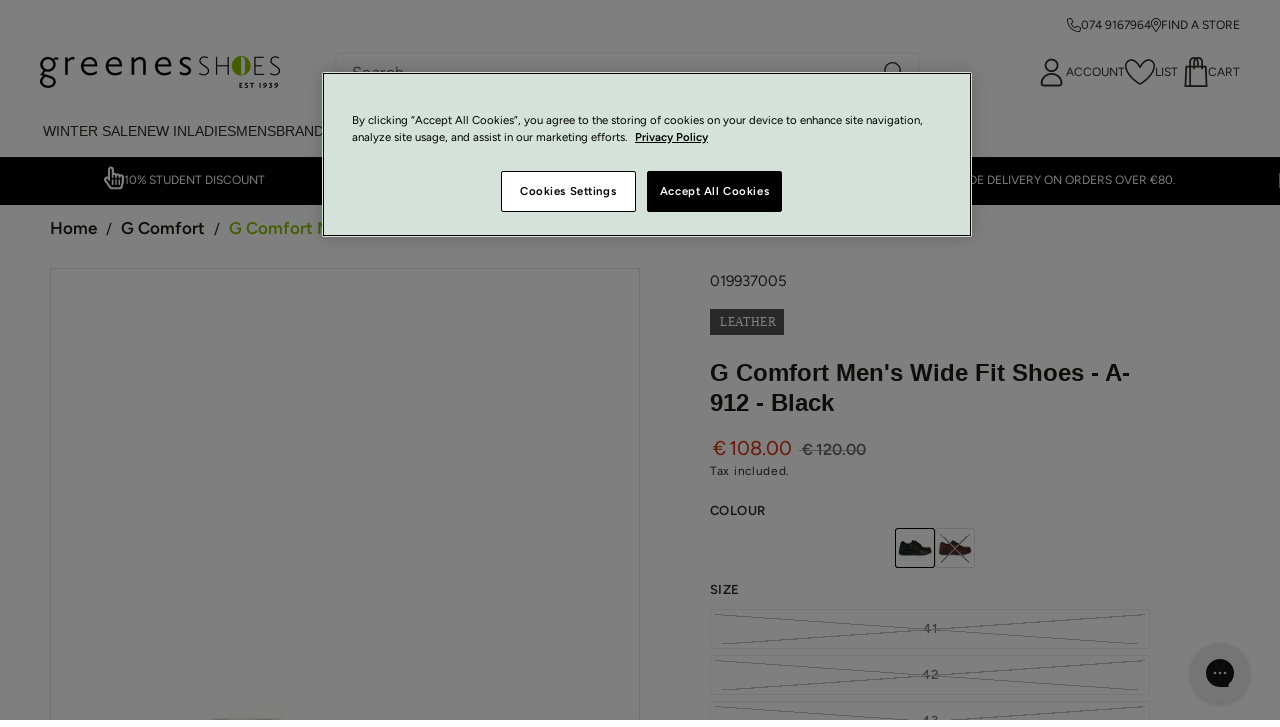

--- FILE ---
content_type: text/html; charset=utf-8
request_url: https://greenesshoes.com/collections/g-comfort/products/comfort-a912-wide-fit-shoe-019937-black
body_size: 80917
content:
<!doctype html>
<html
	class='no-js'
	lang='en'>
	<head>
		<meta charset='utf-8'>
		<meta http-equiv='X-UA-Compatible' content='IE=edge'>
		<meta name='viewport' content='width=device-width,initial-scale=1'>
		<meta name='theme-color' content=''>
		<link rel='canonical' href='https://greenesshoes.com/products/comfort-a912-wide-fit-shoe-019937-black'>
		<link rel='preconnect' href='https://cdn.shopify.com' crossorigin><link rel='icon' type='image/png' href='//greenesshoes.com/cdn/shop/files/favicon.png?crop=center&height=32&v=1613534192&width=32'><link rel='preconnect' href='https://fonts.shopifycdn.com' crossorigin><title>
			G Comfort Men&#39;s Wide Fit Shoes - A-912 - Black
 &ndash; Greenes Shoes</title><meta name='description' content='G Comfort  A-912 laced wide fit shoes in black. Trek style, four eyelet, oiled nubuck leather shoes with tex membrane lining. Comfortable with removable insole allowing for orthotics, grip resistance and shock absorbing PU outsole.A flexible and  lightweight, shock absorbing shoe In the effortlessly understated comfort'>

<meta property="og:site_name" content="Greenes Shoes">
<meta property="og:url" content="https://greenesshoes.com/products/comfort-a912-wide-fit-shoe-019937-black">
<meta property="og:title" content="G Comfort Men&#39;s Wide Fit Shoes - A-912 - Black">
<meta property="og:type" content="product">
<meta property="og:description" content="G Comfort  A-912 laced wide fit shoes in black. Trek style, four eyelet, oiled nubuck leather shoes with tex membrane lining. Comfortable with removable insole allowing for orthotics, grip resistance and shock absorbing PU outsole.A flexible and  lightweight, shock absorbing shoe In the effortlessly understated comfort"><meta property="og:image" content="http://greenesshoes.com/cdn/shop/files/GComfortMensWideFitShoes-A-912-Black..png?v=1695651405">
  <meta property="og:image:secure_url" content="https://greenesshoes.com/cdn/shop/files/GComfortMensWideFitShoes-A-912-Black..png?v=1695651405">
  <meta property="og:image:width" content="500">
  <meta property="og:image:height" content="500"><meta property="og:price:amount" content="108.00">
  <meta property="og:price:currency" content="EUR"><meta name="twitter:card" content="summary_large_image">
<meta name="twitter:title" content="G Comfort Men&#39;s Wide Fit Shoes - A-912 - Black">
<meta name="twitter:description" content="G Comfort  A-912 laced wide fit shoes in black. Trek style, four eyelet, oiled nubuck leather shoes with tex membrane lining. Comfortable with removable insole allowing for orthotics, grip resistance and shock absorbing PU outsole.A flexible and  lightweight, shock absorbing shoe In the effortlessly understated comfort">


		<script src='//greenesshoes.com/cdn/shop/t/167/assets/vendor-v4.js' defer='defer'></script>
		<script src='//greenesshoes.com/cdn/shop/t/167/assets/pubsub.js?v=104623417541739052901712828151' defer='defer'></script>
		<script src='//greenesshoes.com/cdn/shop/t/167/assets/global.js?v=97841993635812403701763647718' defer='defer'></script>

		<script>window.performance && window.performance.mark && window.performance.mark('shopify.content_for_header.start');</script><meta name="google-site-verification" content="jzvUTfiHPJB3Q54FYZ1QzGYgHvSWpLvF-Ak4X4eV-_o">
<meta id="shopify-digital-wallet" name="shopify-digital-wallet" content="/26803699783/digital_wallets/dialog">
<meta name="shopify-checkout-api-token" content="24547e202aa8d9d205e794adbbee247d">
<meta id="in-context-paypal-metadata" data-shop-id="26803699783" data-venmo-supported="false" data-environment="production" data-locale="en_US" data-paypal-v4="true" data-currency="EUR">
<link rel="alternate" type="application/json+oembed" href="https://greenesshoes.com/products/comfort-a912-wide-fit-shoe-019937-black.oembed">
<script async="async" src="/checkouts/internal/preloads.js?locale=en-IE"></script>
<link rel="preconnect" href="https://shop.app" crossorigin="anonymous">
<script async="async" src="https://shop.app/checkouts/internal/preloads.js?locale=en-IE&shop_id=26803699783" crossorigin="anonymous"></script>
<script id="apple-pay-shop-capabilities" type="application/json">{"shopId":26803699783,"countryCode":"IE","currencyCode":"EUR","merchantCapabilities":["supports3DS"],"merchantId":"gid:\/\/shopify\/Shop\/26803699783","merchantName":"Greenes Shoes","requiredBillingContactFields":["postalAddress","email","phone"],"requiredShippingContactFields":["postalAddress","email","phone"],"shippingType":"shipping","supportedNetworks":["visa","masterCard"],"total":{"type":"pending","label":"Greenes Shoes","amount":"1.00"},"shopifyPaymentsEnabled":true,"supportsSubscriptions":true}</script>
<script id="shopify-features" type="application/json">{"accessToken":"24547e202aa8d9d205e794adbbee247d","betas":["rich-media-storefront-analytics"],"domain":"greenesshoes.com","predictiveSearch":true,"shopId":26803699783,"locale":"en"}</script>
<script>var Shopify = Shopify || {};
Shopify.shop = "greenes-shoes.myshopify.com";
Shopify.locale = "en";
Shopify.currency = {"active":"EUR","rate":"1.0"};
Shopify.country = "IE";
Shopify.theme = {"name":"greenes-shoes-shopify-theme\/main","id":160121291084,"schema_name":"Be Yours","schema_version":"7.0.1","theme_store_id":null,"role":"main"};
Shopify.theme.handle = "null";
Shopify.theme.style = {"id":null,"handle":null};
Shopify.cdnHost = "greenesshoes.com/cdn";
Shopify.routes = Shopify.routes || {};
Shopify.routes.root = "/";</script>
<script type="module">!function(o){(o.Shopify=o.Shopify||{}).modules=!0}(window);</script>
<script>!function(o){function n(){var o=[];function n(){o.push(Array.prototype.slice.apply(arguments))}return n.q=o,n}var t=o.Shopify=o.Shopify||{};t.loadFeatures=n(),t.autoloadFeatures=n()}(window);</script>
<script>
  window.ShopifyPay = window.ShopifyPay || {};
  window.ShopifyPay.apiHost = "shop.app\/pay";
  window.ShopifyPay.redirectState = null;
</script>
<script id="shop-js-analytics" type="application/json">{"pageType":"product"}</script>
<script defer="defer" async type="module" src="//greenesshoes.com/cdn/shopifycloud/shop-js/modules/v2/client.init-shop-cart-sync_IZsNAliE.en.esm.js"></script>
<script defer="defer" async type="module" src="//greenesshoes.com/cdn/shopifycloud/shop-js/modules/v2/chunk.common_0OUaOowp.esm.js"></script>
<script type="module">
  await import("//greenesshoes.com/cdn/shopifycloud/shop-js/modules/v2/client.init-shop-cart-sync_IZsNAliE.en.esm.js");
await import("//greenesshoes.com/cdn/shopifycloud/shop-js/modules/v2/chunk.common_0OUaOowp.esm.js");

  window.Shopify.SignInWithShop?.initShopCartSync?.({"fedCMEnabled":true,"windoidEnabled":true});

</script>
<script>
  window.Shopify = window.Shopify || {};
  if (!window.Shopify.featureAssets) window.Shopify.featureAssets = {};
  window.Shopify.featureAssets['shop-js'] = {"shop-cart-sync":["modules/v2/client.shop-cart-sync_DLOhI_0X.en.esm.js","modules/v2/chunk.common_0OUaOowp.esm.js"],"init-fed-cm":["modules/v2/client.init-fed-cm_C6YtU0w6.en.esm.js","modules/v2/chunk.common_0OUaOowp.esm.js"],"shop-button":["modules/v2/client.shop-button_BCMx7GTG.en.esm.js","modules/v2/chunk.common_0OUaOowp.esm.js"],"shop-cash-offers":["modules/v2/client.shop-cash-offers_BT26qb5j.en.esm.js","modules/v2/chunk.common_0OUaOowp.esm.js","modules/v2/chunk.modal_CGo_dVj3.esm.js"],"init-windoid":["modules/v2/client.init-windoid_B9PkRMql.en.esm.js","modules/v2/chunk.common_0OUaOowp.esm.js"],"init-shop-email-lookup-coordinator":["modules/v2/client.init-shop-email-lookup-coordinator_DZkqjsbU.en.esm.js","modules/v2/chunk.common_0OUaOowp.esm.js"],"shop-toast-manager":["modules/v2/client.shop-toast-manager_Di2EnuM7.en.esm.js","modules/v2/chunk.common_0OUaOowp.esm.js"],"shop-login-button":["modules/v2/client.shop-login-button_BtqW_SIO.en.esm.js","modules/v2/chunk.common_0OUaOowp.esm.js","modules/v2/chunk.modal_CGo_dVj3.esm.js"],"avatar":["modules/v2/client.avatar_BTnouDA3.en.esm.js"],"pay-button":["modules/v2/client.pay-button_CWa-C9R1.en.esm.js","modules/v2/chunk.common_0OUaOowp.esm.js"],"init-shop-cart-sync":["modules/v2/client.init-shop-cart-sync_IZsNAliE.en.esm.js","modules/v2/chunk.common_0OUaOowp.esm.js"],"init-customer-accounts":["modules/v2/client.init-customer-accounts_DenGwJTU.en.esm.js","modules/v2/client.shop-login-button_BtqW_SIO.en.esm.js","modules/v2/chunk.common_0OUaOowp.esm.js","modules/v2/chunk.modal_CGo_dVj3.esm.js"],"init-shop-for-new-customer-accounts":["modules/v2/client.init-shop-for-new-customer-accounts_JdHXxpS9.en.esm.js","modules/v2/client.shop-login-button_BtqW_SIO.en.esm.js","modules/v2/chunk.common_0OUaOowp.esm.js","modules/v2/chunk.modal_CGo_dVj3.esm.js"],"init-customer-accounts-sign-up":["modules/v2/client.init-customer-accounts-sign-up_D6__K_p8.en.esm.js","modules/v2/client.shop-login-button_BtqW_SIO.en.esm.js","modules/v2/chunk.common_0OUaOowp.esm.js","modules/v2/chunk.modal_CGo_dVj3.esm.js"],"checkout-modal":["modules/v2/client.checkout-modal_C_ZQDY6s.en.esm.js","modules/v2/chunk.common_0OUaOowp.esm.js","modules/v2/chunk.modal_CGo_dVj3.esm.js"],"shop-follow-button":["modules/v2/client.shop-follow-button_XetIsj8l.en.esm.js","modules/v2/chunk.common_0OUaOowp.esm.js","modules/v2/chunk.modal_CGo_dVj3.esm.js"],"lead-capture":["modules/v2/client.lead-capture_DvA72MRN.en.esm.js","modules/v2/chunk.common_0OUaOowp.esm.js","modules/v2/chunk.modal_CGo_dVj3.esm.js"],"shop-login":["modules/v2/client.shop-login_ClXNxyh6.en.esm.js","modules/v2/chunk.common_0OUaOowp.esm.js","modules/v2/chunk.modal_CGo_dVj3.esm.js"],"payment-terms":["modules/v2/client.payment-terms_CNlwjfZz.en.esm.js","modules/v2/chunk.common_0OUaOowp.esm.js","modules/v2/chunk.modal_CGo_dVj3.esm.js"]};
</script>
<script>(function() {
  var isLoaded = false;
  function asyncLoad() {
    if (isLoaded) return;
    isLoaded = true;
    var urls = ["https:\/\/shy.elfsight.com\/p\/platform.js?shop=greenes-shoes.myshopify.com","https:\/\/ecommplugins-scripts.trustpilot.com\/v2.1\/js\/header.min.js?settings=eyJrZXkiOiIyWDJzMk9jeHBMYng5b0haIiwicyI6InNrdSJ9\u0026v=2.5\u0026shop=greenes-shoes.myshopify.com","https:\/\/ecommplugins-trustboxsettings.trustpilot.com\/greenes-shoes.myshopify.com.js?settings=1632145169607\u0026shop=greenes-shoes.myshopify.com","\/\/swymv3starter-01.azureedge.net\/code\/swym_fb_pixel.js?shop=greenes-shoes.myshopify.com","https:\/\/cdn.rebuyengine.com\/onsite\/js\/rebuy.js?shop=greenes-shoes.myshopify.com","https:\/\/omnisnippet1.com\/platforms\/shopify.js?source=scriptTag\u0026v=2025-05-15T08\u0026shop=greenes-shoes.myshopify.com","https:\/\/s3.eu-west-1.amazonaws.com\/production-klarna-il-shopify-osm\/0b7fe7c4a98ef8166eeafee767bc667686567a25\/greenes-shoes.myshopify.com-1764685019086.js?shop=greenes-shoes.myshopify.com"];
    for (var i = 0; i < urls.length; i++) {
      var s = document.createElement('script');
      s.type = 'text/javascript';
      s.async = true;
      s.src = urls[i];
      var x = document.getElementsByTagName('script')[0];
      x.parentNode.insertBefore(s, x);
    }
  };
  if(window.attachEvent) {
    window.attachEvent('onload', asyncLoad);
  } else {
    window.addEventListener('load', asyncLoad, false);
  }
})();</script>
<script id="__st">var __st={"a":26803699783,"offset":0,"reqid":"a0c979ce-1b82-4bf6-9073-71091b8f606c-1768460471","pageurl":"greenesshoes.com\/collections\/g-comfort\/products\/comfort-a912-wide-fit-shoe-019937-black","u":"e256b3203181","p":"product","rtyp":"product","rid":8644651385164};</script>
<script>window.ShopifyPaypalV4VisibilityTracking = true;</script>
<script id="captcha-bootstrap">!function(){'use strict';const t='contact',e='account',n='new_comment',o=[[t,t],['blogs',n],['comments',n],[t,'customer']],c=[[e,'customer_login'],[e,'guest_login'],[e,'recover_customer_password'],[e,'create_customer']],r=t=>t.map((([t,e])=>`form[action*='/${t}']:not([data-nocaptcha='true']) input[name='form_type'][value='${e}']`)).join(','),a=t=>()=>t?[...document.querySelectorAll(t)].map((t=>t.form)):[];function s(){const t=[...o],e=r(t);return a(e)}const i='password',u='form_key',d=['recaptcha-v3-token','g-recaptcha-response','h-captcha-response',i],f=()=>{try{return window.sessionStorage}catch{return}},m='__shopify_v',_=t=>t.elements[u];function p(t,e,n=!1){try{const o=window.sessionStorage,c=JSON.parse(o.getItem(e)),{data:r}=function(t){const{data:e,action:n}=t;return t[m]||n?{data:e,action:n}:{data:t,action:n}}(c);for(const[e,n]of Object.entries(r))t.elements[e]&&(t.elements[e].value=n);n&&o.removeItem(e)}catch(o){console.error('form repopulation failed',{error:o})}}const l='form_type',E='cptcha';function T(t){t.dataset[E]=!0}const w=window,h=w.document,L='Shopify',v='ce_forms',y='captcha';let A=!1;((t,e)=>{const n=(g='f06e6c50-85a8-45c8-87d0-21a2b65856fe',I='https://cdn.shopify.com/shopifycloud/storefront-forms-hcaptcha/ce_storefront_forms_captcha_hcaptcha.v1.5.2.iife.js',D={infoText:'Protected by hCaptcha',privacyText:'Privacy',termsText:'Terms'},(t,e,n)=>{const o=w[L][v],c=o.bindForm;if(c)return c(t,g,e,D).then(n);var r;o.q.push([[t,g,e,D],n]),r=I,A||(h.body.append(Object.assign(h.createElement('script'),{id:'captcha-provider',async:!0,src:r})),A=!0)});var g,I,D;w[L]=w[L]||{},w[L][v]=w[L][v]||{},w[L][v].q=[],w[L][y]=w[L][y]||{},w[L][y].protect=function(t,e){n(t,void 0,e),T(t)},Object.freeze(w[L][y]),function(t,e,n,w,h,L){const[v,y,A,g]=function(t,e,n){const i=e?o:[],u=t?c:[],d=[...i,...u],f=r(d),m=r(i),_=r(d.filter((([t,e])=>n.includes(e))));return[a(f),a(m),a(_),s()]}(w,h,L),I=t=>{const e=t.target;return e instanceof HTMLFormElement?e:e&&e.form},D=t=>v().includes(t);t.addEventListener('submit',(t=>{const e=I(t);if(!e)return;const n=D(e)&&!e.dataset.hcaptchaBound&&!e.dataset.recaptchaBound,o=_(e),c=g().includes(e)&&(!o||!o.value);(n||c)&&t.preventDefault(),c&&!n&&(function(t){try{if(!f())return;!function(t){const e=f();if(!e)return;const n=_(t);if(!n)return;const o=n.value;o&&e.removeItem(o)}(t);const e=Array.from(Array(32),(()=>Math.random().toString(36)[2])).join('');!function(t,e){_(t)||t.append(Object.assign(document.createElement('input'),{type:'hidden',name:u})),t.elements[u].value=e}(t,e),function(t,e){const n=f();if(!n)return;const o=[...t.querySelectorAll(`input[type='${i}']`)].map((({name:t})=>t)),c=[...d,...o],r={};for(const[a,s]of new FormData(t).entries())c.includes(a)||(r[a]=s);n.setItem(e,JSON.stringify({[m]:1,action:t.action,data:r}))}(t,e)}catch(e){console.error('failed to persist form',e)}}(e),e.submit())}));const S=(t,e)=>{t&&!t.dataset[E]&&(n(t,e.some((e=>e===t))),T(t))};for(const o of['focusin','change'])t.addEventListener(o,(t=>{const e=I(t);D(e)&&S(e,y())}));const B=e.get('form_key'),M=e.get(l),P=B&&M;t.addEventListener('DOMContentLoaded',(()=>{const t=y();if(P)for(const e of t)e.elements[l].value===M&&p(e,B);[...new Set([...A(),...v().filter((t=>'true'===t.dataset.shopifyCaptcha))])].forEach((e=>S(e,t)))}))}(h,new URLSearchParams(w.location.search),n,t,e,['guest_login'])})(!0,!0)}();</script>
<script integrity="sha256-4kQ18oKyAcykRKYeNunJcIwy7WH5gtpwJnB7kiuLZ1E=" data-source-attribution="shopify.loadfeatures" defer="defer" src="//greenesshoes.com/cdn/shopifycloud/storefront/assets/storefront/load_feature-a0a9edcb.js" crossorigin="anonymous"></script>
<script crossorigin="anonymous" defer="defer" src="//greenesshoes.com/cdn/shopifycloud/storefront/assets/shopify_pay/storefront-65b4c6d7.js?v=20250812"></script>
<script data-source-attribution="shopify.dynamic_checkout.dynamic.init">var Shopify=Shopify||{};Shopify.PaymentButton=Shopify.PaymentButton||{isStorefrontPortableWallets:!0,init:function(){window.Shopify.PaymentButton.init=function(){};var t=document.createElement("script");t.src="https://greenesshoes.com/cdn/shopifycloud/portable-wallets/latest/portable-wallets.en.js",t.type="module",document.head.appendChild(t)}};
</script>
<script data-source-attribution="shopify.dynamic_checkout.buyer_consent">
  function portableWalletsHideBuyerConsent(e){var t=document.getElementById("shopify-buyer-consent"),n=document.getElementById("shopify-subscription-policy-button");t&&n&&(t.classList.add("hidden"),t.setAttribute("aria-hidden","true"),n.removeEventListener("click",e))}function portableWalletsShowBuyerConsent(e){var t=document.getElementById("shopify-buyer-consent"),n=document.getElementById("shopify-subscription-policy-button");t&&n&&(t.classList.remove("hidden"),t.removeAttribute("aria-hidden"),n.addEventListener("click",e))}window.Shopify?.PaymentButton&&(window.Shopify.PaymentButton.hideBuyerConsent=portableWalletsHideBuyerConsent,window.Shopify.PaymentButton.showBuyerConsent=portableWalletsShowBuyerConsent);
</script>
<script data-source-attribution="shopify.dynamic_checkout.cart.bootstrap">document.addEventListener("DOMContentLoaded",(function(){function t(){return document.querySelector("shopify-accelerated-checkout-cart, shopify-accelerated-checkout")}if(t())Shopify.PaymentButton.init();else{new MutationObserver((function(e,n){t()&&(Shopify.PaymentButton.init(),n.disconnect())})).observe(document.body,{childList:!0,subtree:!0})}}));
</script>
<link id="shopify-accelerated-checkout-styles" rel="stylesheet" media="screen" href="https://greenesshoes.com/cdn/shopifycloud/portable-wallets/latest/accelerated-checkout-backwards-compat.css" crossorigin="anonymous">
<style id="shopify-accelerated-checkout-cart">
        #shopify-buyer-consent {
  margin-top: 1em;
  display: inline-block;
  width: 100%;
}

#shopify-buyer-consent.hidden {
  display: none;
}

#shopify-subscription-policy-button {
  background: none;
  border: none;
  padding: 0;
  text-decoration: underline;
  font-size: inherit;
  cursor: pointer;
}

#shopify-subscription-policy-button::before {
  box-shadow: none;
}

      </style>
<script id="sections-script" data-sections="header" defer="defer" src="//greenesshoes.com/cdn/shop/t/167/compiled_assets/scripts.js?29845"></script>
<script>window.performance && window.performance.mark && window.performance.mark('shopify.content_for_header.end');</script>

		
			<link rel="preload stylesheet" href="//greenesshoes.com/cdn/shop/t/167/assets/boost-pfs-instant-search.css?v=161474771722126458541712828161" as="style"><link href="//greenesshoes.com/cdn/shop/t/167/assets/boost-pfs-custom.css?v=8019812635881129441714561544" rel="stylesheet" type="text/css" media="all" />
<style data-id="boost-pfs-style">
    .boost-pfs-filter-option-title-text {color: rgba(34,34,51,1);font-size: 14px;text-transform: none;}

   .boost-pfs-filter-tree-v .boost-pfs-filter-option-title-text:before {border-top-color: rgba(34,34,51,1);}
    .boost-pfs-filter-tree-v .boost-pfs-filter-option.boost-pfs-filter-option-collapsed .boost-pfs-filter-option-title-text:before {border-bottom-color: rgba(34,34,51,1);}
    .boost-pfs-filter-tree-h .boost-pfs-filter-option-title-heading:before {border-right-color: rgba(34,34,51,1);
        border-bottom-color: rgba(34,34,51,1);}

    .boost-pfs-filter-refine-by .boost-pfs-filter-option-title h3 {color: rgba(34,34,51,1);}

    .boost-pfs-filter-option-content .boost-pfs-filter-option-item-list .boost-pfs-filter-option-item button,
    .boost-pfs-filter-option-content .boost-pfs-filter-option-item-list .boost-pfs-filter-option-item .boost-pfs-filter-button,
    .boost-pfs-filter-option-range-amount input,
    .boost-pfs-filter-tree-v .boost-pfs-filter-refine-by .boost-pfs-filter-refine-by-items .refine-by-item,
    .boost-pfs-filter-refine-by-wrapper-v .boost-pfs-filter-refine-by .boost-pfs-filter-refine-by-items .refine-by-item,
    .boost-pfs-filter-refine-by .boost-pfs-filter-option-title,
    .boost-pfs-filter-refine-by .boost-pfs-filter-refine-by-items .refine-by-item>a,
    .boost-pfs-filter-refine-by>span,
    .boost-pfs-filter-clear,
    .boost-pfs-filter-clear-all{color: rgba(34,34,51,1);font-size: 14px;}
    .boost-pfs-filter-tree-h .boost-pfs-filter-pc .boost-pfs-filter-refine-by-items .refine-by-item .boost-pfs-filter-clear .refine-by-type,
    .boost-pfs-filter-refine-by-wrapper-h .boost-pfs-filter-pc .boost-pfs-filter-refine-by-items .refine-by-item .boost-pfs-filter-clear .refine-by-type {color: rgba(34,34,51,1);}

    .boost-pfs-filter-option-multi-level-collections .boost-pfs-filter-option-multi-level-list .boost-pfs-filter-option-item .boost-pfs-filter-button-arrow .boost-pfs-arrow:before,
    .boost-pfs-filter-option-multi-level-tag .boost-pfs-filter-option-multi-level-list .boost-pfs-filter-option-item .boost-pfs-filter-button-arrow .boost-pfs-arrow:before {border-right: 1px solid rgba(34,34,51,1);
        border-bottom: 1px solid rgba(34,34,51,1);}

    .boost-pfs-filter-refine-by-wrapper-v .boost-pfs-filter-refine-by .boost-pfs-filter-refine-by-items .refine-by-item .boost-pfs-filter-clear:after,
    .boost-pfs-filter-refine-by-wrapper-v .boost-pfs-filter-refine-by .boost-pfs-filter-refine-by-items .refine-by-item .boost-pfs-filter-clear:before,
    .boost-pfs-filter-tree-v .boost-pfs-filter-refine-by .boost-pfs-filter-refine-by-items .refine-by-item .boost-pfs-filter-clear:after,
    .boost-pfs-filter-tree-v .boost-pfs-filter-refine-by .boost-pfs-filter-refine-by-items .refine-by-item .boost-pfs-filter-clear:before,
    .boost-pfs-filter-refine-by-wrapper-h .boost-pfs-filter-pc .boost-pfs-filter-refine-by-items .refine-by-item .boost-pfs-filter-clear:after,
    .boost-pfs-filter-refine-by-wrapper-h .boost-pfs-filter-pc .boost-pfs-filter-refine-by-items .refine-by-item .boost-pfs-filter-clear:before,
    .boost-pfs-filter-tree-h .boost-pfs-filter-pc .boost-pfs-filter-refine-by-items .refine-by-item .boost-pfs-filter-clear:after,
    .boost-pfs-filter-tree-h .boost-pfs-filter-pc .boost-pfs-filter-refine-by-items .refine-by-item .boost-pfs-filter-clear:before {border-top-color: rgba(34,34,51,1);}
    .boost-pfs-filter-option-range-slider .noUi-value-horizontal {color: rgba(34,34,51,1);}

    .boost-pfs-filter-tree-mobile-button button,
    .boost-pfs-filter-top-sorting-mobile button {background: rgba(132,189,0,1) !important;}
    .boost-pfs-filter-top-sorting-mobile button>span:after {}
  </style>



		

<style data-shopify>@font-face {
  font-family: Figtree;
  font-weight: 400;
  font-style: normal;
  font-display: swap;
  src: url("//greenesshoes.com/cdn/fonts/figtree/figtree_n4.3c0838aba1701047e60be6a99a1b0a40ce9b8419.woff2") format("woff2"),
       url("//greenesshoes.com/cdn/fonts/figtree/figtree_n4.c0575d1db21fc3821f17fd6617d3dee552312137.woff") format("woff");
}

  @font-face {
  font-family: Figtree;
  font-weight: 600;
  font-style: normal;
  font-display: swap;
  src: url("//greenesshoes.com/cdn/fonts/figtree/figtree_n6.9d1ea52bb49a0a86cfd1b0383d00f83d3fcc14de.woff2") format("woff2"),
       url("//greenesshoes.com/cdn/fonts/figtree/figtree_n6.f0fcdea525a0e47b2ae4ab645832a8e8a96d31d3.woff") format("woff");
}

  @font-face {
  font-family: Figtree;
  font-weight: 400;
  font-style: italic;
  font-display: swap;
  src: url("//greenesshoes.com/cdn/fonts/figtree/figtree_i4.89f7a4275c064845c304a4cf8a4a586060656db2.woff2") format("woff2"),
       url("//greenesshoes.com/cdn/fonts/figtree/figtree_i4.6f955aaaafc55a22ffc1f32ecf3756859a5ad3e2.woff") format("woff");
}

  @font-face {
  font-family: Figtree;
  font-weight: 600;
  font-style: italic;
  font-display: swap;
  src: url("//greenesshoes.com/cdn/fonts/figtree/figtree_i6.702baae75738b446cfbed6ac0d60cab7b21e61ba.woff2") format("woff2"),
       url("//greenesshoes.com/cdn/fonts/figtree/figtree_i6.6b8dc40d16c9905d29525156e284509f871ce8f9.woff") format("woff");
}

  @font-face {
  font-family: Figtree;
  font-weight: 400;
  font-style: normal;
  font-display: swap;
  src: url("//greenesshoes.com/cdn/fonts/figtree/figtree_n4.3c0838aba1701047e60be6a99a1b0a40ce9b8419.woff2") format("woff2"),
       url("//greenesshoes.com/cdn/fonts/figtree/figtree_n4.c0575d1db21fc3821f17fd6617d3dee552312137.woff") format("woff");
}

  @font-face {
  font-family: Figtree;
  font-weight: 600;
  font-style: normal;
  font-display: swap;
  src: url("//greenesshoes.com/cdn/fonts/figtree/figtree_n6.9d1ea52bb49a0a86cfd1b0383d00f83d3fcc14de.woff2") format("woff2"),
       url("//greenesshoes.com/cdn/fonts/figtree/figtree_n6.f0fcdea525a0e47b2ae4ab645832a8e8a96d31d3.woff") format("woff");
}


  :root {
    --font-body-family: Figtree, sans-serif;
    --font-body-style: normal;
    --font-body-weight: 400;

    --font-heading-family: 'Avenir Next', sans-serif, Figtree, sans-serif;
    --font-heading-style: normal;
    --font-heading-weight: 400;

    --font-body-scale: 1.0;
    --font-heading-scale: 1.0;

    --font-navigation-family: var(--font-heading-family);
    --font-navigation-size: 12px;
    --font-navigation-weight: var(--font-heading-weight);
    --font-button-family: var(--font-body-family);
    --font-button-size: 16px;
    --font-button-baseline: 0.2rem;
    --font-price-family: var(--font-body-family);
    --font-price-scale: var(--font-body-scale);

    --color-base-text: 33, 35, 38;
    --color-base-background: 255, 255, 255;
    --color-base-solid-button-labels: 255, 255, 255;
    --color-base-outline-button-labels: 26, 27, 24;
    --color-base-accent: 132, 189, 0;
    --color-base-heading: 26, 27, 24;
    --color-base-border: 132, 189, 0;
    --color-placeholder: 243, 243, 243;
    --color-overlay: 33, 35, 38;
    --color-keyboard-focus: 132, 189, 0;
    --color-shadow: 132, 189, 0;
    --shadow-opacity: 1;

    --color-background-dark: 235, 235, 235;
    --color-price: #1a1b18;
    --color-sale-price: #d72c0d;
    --color-sale-badge-background: #d72c0d;
    --color-reviews: #ffb503;
    --color-critical: #d72c0d;
    --color-success: #008060;
    --color-highlight: 132, 189, 0;
    --color-link-hover: #84bd00;

    --color-brand-green: #84bd00; /* citrus - light green */
    --color-brand-black: #2d2c2b ;/* acadia - black */
    --payment-terms-background-color: #ffffff;
    --page-width: 140rem;
    --page-width-margin: 0rem;

    --card-color-scheme: var(--color-placeholder);
    --card-text-alignment: left;
    --card-flex-alignment: flex-left;
    --card-image-padding: 0px;
    --card-border-width: 0px;
    --card-radius: 0px;
    --card-shadow-horizontal-offset: 0px;
    --card-shadow-vertical-offset: 0px;
    
    --button-radius: 2px;
    --button-border-width: 1px;
    --button-shadow-horizontal-offset: 0px;
    --button-shadow-vertical-offset: 0px;

    --spacing-sections-desktop: 16px;
    --spacing-sections-mobile: 16px;

    --gradient-free-ship-progress: linear-gradient(325deg,#F9423A 0,#F1E04D 100%);
    --gradient-free-ship-complete: linear-gradient(325deg, #049cff 0, #35ee7a 100%);
  }

  *,
  *::before,
  *::after {
    box-sizing: inherit;
  }

  html {
    box-sizing: border-box;
    font-size: calc(var(--font-body-scale) * 62.5%);
    height: 100%;
  }

  body {
    min-height: 100%;
    margin: 0;
    font-size: 1.5rem;
    letter-spacing: 0;
    line-height: calc(1 + 0.8 / var(--font-body-scale));
    font-family: var(--font-body-family);
    font-style: var(--font-body-style);
    font-weight: var(--font-body-weight);
  }

  @media screen and (min-width: 750px) {
    body {
      font-size: 1.6rem;
    }
  }</style><svg viewBox="0 0 122 53" fill="none" style="display:none;"><defs><path id="hlCircle" d="M119.429 6.64904C100.715 1.62868 55.3088 -4.62247 23.3966 10.5358C-8.5157 25.694 0.331084 39.5052 9.60732 45.0305C18.8835 50.5558 53.0434 57.468 96.7751 45.0305C111.541 40.8309 135.673 24.379 109.087 13.4508C105.147 11.8313 93.2293 8.5924 77.0761 8.5924" stroke="currentColor" stroke-linecap="round" stroke-linejoin="round"></path></defs></svg><link href="//greenesshoes.com/cdn/shop/t/167/assets/base.css?v=163359862546988074501725266453" rel="stylesheet" type="text/css" media="all" /><link rel='preload' as='font' href='//greenesshoes.com/cdn/fonts/figtree/figtree_n4.3c0838aba1701047e60be6a99a1b0a40ce9b8419.woff2' type='font/woff2' crossorigin><link rel='preload' as='font' href='//greenesshoes.com/cdn/fonts/figtree/figtree_n4.3c0838aba1701047e60be6a99a1b0a40ce9b8419.woff2' type='font/woff2' crossorigin><link
				rel='stylesheet'
				href='//greenesshoes.com/cdn/shop/t/167/assets/component-predictive-search.css?v=78913372710240698951712828149'
				media='print'
				onload="this.media='all'"
			><link
				rel='stylesheet'
				href='//greenesshoes.com/cdn/shop/t/167/assets/component-color-swatches.css?v=103905711642914497571712828152'
				media='print'
				onload="this.media='all'"
			><script>
    document.documentElement.classList.replace('no-js', 'js');

    window.theme = window.theme || {};

    theme.routes = {
      root_url: '/',
      cart_url: '/cart',
      cart_add_url: '/cart/add',
      cart_change_url: '/cart/change',
      cart_update_url: '/cart/update',
      search_url: '/search',
      predictive_search_url: '/search/suggest'
    };

    theme.cartStrings = {
      error: `There was an error while updating your cart. Please try again.`,
      quantityError: `You can only add [quantity] of this item to your cart.`
    };

    theme.variantStrings = {
      addToCart: `Add to cart`,
      soldOut: `Sold out`,
      unavailable: `Unavailable`,
      preOrder: `Pre-order`
    };

    theme.accessibilityStrings = {
      imageAvailable: `Image [index] is now available in gallery view`,
      shareSuccess: `Link copied to clipboard!`
    }

    theme.dateStrings = {
      d: `D`,
      day: `Day`,
      days: `Days`,
      hour: `Hour`,
      hours: `Hours`,
      minute: `Min`,
      minutes: `Mins`,
      second: `Sec`,
      seconds: `Secs`
    };theme.shopSettings = {
      moneyFormat: "€{{amount}}",
      isoCode: "EUR",
      cartDrawer: false,
			rebuyCart: true,
      currencyCode: false
    };

    theme.settings = {
      themeName: 'Be Yours',
      themeVersion: '7.1.1',
      agencyId: ''
    };
  </script>


		
			<script>
  window.dataLayer = window.dataLayer || [];
  function gtag(){dataLayer.push(arguments);}

gtag('consent', 'default', {
  'ad_storage': 'denied',
  'ad_user_data': 'denied',
  'ad_personalization': 'denied',
  'analytics_storage': 'denied'
});
</script>

<!-- Google Tag Manager -->
<script>(function(w,d,s,l,i){w[l]=w[l]||[];w[l].push({'gtm.start':
new Date().getTime(),event:'gtm.js'});var f=d.getElementsByTagName(s)[0],
j=d.createElement(s),dl=l!='dataLayer'?'&l='+l:'';j.async=true;j.src=
'https://www.googletagmanager.com/gtm.js?id='+i+dl;f.parentNode.insertBefore(j,f);
})(window,document,'script','dataLayer','GTM-WZFZMRNG');</script>
<!-- End Google Tag Manager -->
		
<link href="//greenesshoes.com/cdn/shop/t/167/assets/theme.css?v=86798509853503677341767873218" rel="stylesheet" type="text/css" media="all" />

		

		<script src='//greenesshoes.com/cdn/shop/t/167/assets/index.js?v=25116252561008035241767873217' async='async'></script>
	<!-- BEGIN app block: shopify://apps/zapiet-pickup-delivery/blocks/app-embed/5599aff0-8af1-473a-a372-ecd72a32b4d5 -->









    <style>#storePickupApp {
}</style>




<script type="text/javascript">
    var zapietTranslations = {};

    window.ZapietMethods = {"shipping":{"active":true,"enabled":true,"name":"Shipping","sort":0,"status":{"condition":"price","operator":"morethan","value":0,"enabled":true,"product_conditions":{"enabled":false,"value":"Delivery Only,Pickup Only","enable":false,"property":"tags","hide_button":false}},"button":{"type":"default","default":"","hover":"","active":""}},"delivery":{"active":false,"enabled":false,"name":"Delivery","sort":1,"status":{"condition":"price","operator":"morethan","value":0,"enabled":true,"product_conditions":{"enabled":false,"value":"Pickup Only,Shipping Only","enable":false,"property":"tags","hide_button":false}},"button":{"type":"default","default":"","hover":"","active":""}},"pickup":{"active":false,"enabled":true,"name":"Pickup","sort":2,"status":{"condition":"price","operator":"morethan","value":0,"enabled":true,"product_conditions":{"enabled":false,"value":"Delivery Only,Shipping Only","enable":false,"property":"tags","hide_button":false}},"button":{"type":"default","default":"","hover":"","active":""}}}
    window.ZapietEvent = {
        listen: function(eventKey, callback) {
            if (!this.listeners) {
                this.listeners = [];
            }
            this.listeners.push({
                eventKey: eventKey,
                callback: callback
            });
        },
    };

    

    
        
        var language_settings = {"enable_app":true,"enable_geo_search_for_pickups":false,"pickup_region_filter_enabled":false,"pickup_region_filter_field":null,"currency":"EUR","weight_format":"kg","pickup.enable_map":false,"delivery_validation_method":"within_max_radius","base_country_name":"Ireland","base_country_code":"IE","method_display_style":"default","default_method_display_style":"classic","date_format":"l, F j, Y","time_format":"h:i A","week_day_start":"Sun","pickup_address_format":"<span class=\"name\"><strong>{{company_name}}</strong></span><span class=\"address\">{{address_line_1}}<br />{{city}}, {{postal_code}}</span><span class=\"distance\">{{distance}}</span>{{more_information}}","rates_enabled":true,"payment_customization_enabled":false,"distance_format":"km","enable_delivery_address_autocompletion":false,"enable_delivery_current_location":false,"enable_pickup_address_autocompletion":false,"pickup_date_picker_enabled":true,"pickup_time_picker_enabled":true,"delivery_note_enabled":false,"delivery_note_required":false,"delivery_date_picker_enabled":true,"delivery_time_picker_enabled":true,"shipping.date_picker_enabled":false,"delivery_validate_cart":false,"pickup_validate_cart":false,"gmak":"","enable_checkout_locale":true,"enable_checkout_url":true,"disable_widget_for_digital_items":false,"disable_widget_for_product_handles":"gift-card","colors":{"widget_active_background_color":null,"widget_active_border_color":null,"widget_active_icon_color":null,"widget_active_text_color":null,"widget_inactive_background_color":null,"widget_inactive_border_color":null,"widget_inactive_icon_color":null,"widget_inactive_text_color":null},"delivery_validator":{"enabled":false,"show_on_page_load":true,"sticky":true},"checkout":{"delivery":{"discount_code":"","prepopulate_shipping_address":true,"preselect_first_available_time":true},"pickup":{"discount_code":null,"prepopulate_shipping_address":true,"customer_phone_required":false,"preselect_first_location":true,"preselect_first_available_time":true},"shipping":{"discount_code":null}},"day_name_attribute_enabled":false,"methods":{"shipping":{"active":true,"enabled":true,"name":"Shipping","sort":0,"status":{"condition":"price","operator":"morethan","value":0,"enabled":true,"product_conditions":{"enabled":false,"value":"Delivery Only,Pickup Only","enable":false,"property":"tags","hide_button":false}},"button":{"type":"default","default":"","hover":"","active":""}},"delivery":{"active":false,"enabled":false,"name":"Delivery","sort":1,"status":{"condition":"price","operator":"morethan","value":0,"enabled":true,"product_conditions":{"enabled":false,"value":"Pickup Only,Shipping Only","enable":false,"property":"tags","hide_button":false}},"button":{"type":"default","default":"","hover":"","active":""}},"pickup":{"active":false,"enabled":true,"name":"Pickup","sort":2,"status":{"condition":"price","operator":"morethan","value":0,"enabled":true,"product_conditions":{"enabled":false,"value":"Delivery Only,Shipping Only","enable":false,"property":"tags","hide_button":false}},"button":{"type":"default","default":"","hover":"","active":""}}},"translations":{"methods":{"shipping":"Shipping","pickup":"Pickups","delivery":"Delivery"},"calendar":{"january":"January","february":"February","march":"March","april":"April","may":"May","june":"June","july":"July","august":"August","september":"September","october":"October","november":"November","december":"December","sunday":"Sun","monday":"Mon","tuesday":"Tue","wednesday":"Wed","thursday":"Thu","friday":"Fri","saturday":"Sat","today":"","close":"","labelMonthNext":"Next month","labelMonthPrev":"Previous month","labelMonthSelect":"Select a month","labelYearSelect":"Select a year","and":"and","between":"between"},"pickup":{"heading":"Store Pickup","note":"","location_placeholder":"Enter your postal code ...","filter_by_region_placeholder":"Filter by state/province","location_label":"Choose a location.","datepicker_label":"Choose a date and time.","date_time_output":"{{DATE}} at {{TIME}}","datepicker_placeholder":"Choose a date and time.","locations_found":"Please select a pickup location:","no_locations_found":"Sorry, pickup is not available for your selected items.","no_locations_region":"Sorry, pickup is not available in your region.","no_date_time_selected":"Please select a date & time.","checkout_button":"Checkout","could_not_find_location":"Sorry, we could not find your location.","checkout_error":"Please select a date and time for pickup.","more_information":"More information","opening_hours":"Opening hours","dates_not_available":"Sorry, your selected items are not currently available for pickup.","min_order_total":"Minimum order value for pickup is €0,00","min_order_weight":"Minimum order weight for pickup is {{ weight }}","max_order_total":"Maximum order value for pickup is €0,00","max_order_weight":"Maximum order weight for pickup is {{ weight }}","cart_eligibility_error":"Sorry, pickup is not available for your selected items.","location_error":"Please select a pickup location.","preselect_first_available_time":"Select a time","method_not_available":"Not available"},"delivery":{"heading":"Local Delivery","note":"Enter your postal code to check if you are eligible for local delivery:","location_placeholder":"Enter your postal code ...","datepicker_label":"Choose a date and time.","datepicker_placeholder":"Choose a date and time.","date_time_output":"{{DATE}} between {{SLOT_START_TIME}} and {{SLOT_END_TIME}}","available":"Great! You are eligible for delivery.","not_available":"Sorry, delivery is not available in your area.","no_date_time_selected":"Please select a date & time for delivery.","checkout_button":"Checkout","could_not_find_location":"Sorry, we could not find your location.","checkout_error":"Please enter a valid zipcode and select your preferred date and time for delivery.","cart_eligibility_error":"Sorry, delivery is not available for your selected items.","dates_not_available":"Sorry, your selected items are not currently available for delivery.","min_order_total":"Minimum order value for delivery is €0,00","min_order_weight":"Minimum order weight for delivery is {{ weight }}","max_order_total":"Maximum order value for delivery is €0,00","max_order_weight":"Maximum order weight for delivery is {{ weight }}","delivery_validator_prelude":"Do we deliver?","delivery_validator_placeholder":"Enter your postal code ...","delivery_validator_button_label":"Go","delivery_validator_eligible_heading":"Great, we deliver to your area!","delivery_validator_eligible_content":"To start shopping just click the button below","delivery_validator_eligible_button_label":"Continue shopping","delivery_validator_not_eligible_heading":"Sorry, we do not deliver to your area","delivery_validator_not_eligible_content":"You are more then welcome to continue browsing our store","delivery_validator_not_eligible_button_label":"Continue shopping","delivery_validator_error_heading":"An error occured","delivery_validator_error_content":"Sorry, it looks like we have encountered an unexpected error. Please try again.","delivery_validator_error_button_label":"Continue shopping","delivery_note_label":"Please enter delivery instructions (optional)","delivery_note_label_required":"Please enter delivery instructions (required)","delivery_note_error":"Please enter delivery instructions","delivery_validator_eligible_button_link":"#","delivery_validator_not_eligible_button_link":"#","delivery_validator_error_button_link":"#","preselect_first_available_time":"Select a time","method_not_available":"Not available"},"shipping":{"heading":"Shipping","note":"Please click the checkout button to continue.","checkout_button":"Checkout","datepicker_placeholder":"Choose a date.","checkout_error":"Please choose a date for shipping.","min_order_total":"Minimum order value for shipping is €0,00","min_order_weight":"Minimum order weight for shipping is {{ weight }}","max_order_total":"Maximum order value for shipping is €0,00","max_order_weight":"Maximum order weight for shipping is {{ weight }}","cart_eligibility_error":"Sorry, shipping is not available for your selected items."},"widget":{"zapiet_id_error":"There was a problem adding the Zapiet ID to your cart","attributes_error":"There was a problem adding the attributes to your cart","no_delivery_options_available":"No delivery options are available for your products","no_checkout_method_error":"Please select a delivery option"},"product_widget":{"title":"Delivery and pickup options:","pickup_at":"Pickup at {{ location }}","ready_for_collection":"Ready for collection from","on":"on","view_all_stores":"View all stores","pickup_not_available_item":"Pickup not available for this item","delivery_not_available_location":"Delivery not available for {{ postal_code }}","delivered_by":"Delivered by {{ date }}","delivered_today":"Delivered today","change":"Change","tomorrow":"tomorrow","today":"today","delivery_to":"Delivery to {{ postal_code }}","showing_options_for":"Showing options for {{ postal_code }}","modal_heading":"Select a store for pickup","modal_subheading":"Showing stores near {{ postal_code }}","show_opening_hours":"Show opening hours","hide_opening_hours":"Hide opening hours","closed":"Closed","input_placeholder":"Enter your postal code","input_button":"Check","input_error":"Add a postal code to check available delivery and pickup options.","pickup_available":"Pickup available","not_available":"Not available","select":"Select","selected":"Selected","find_a_store":"Find a store"},"shipping_language_code":"en","delivery_language_code":"en-AU","pickup_language_code":"en-CA"},"default_language":"en","region":"us-2","api_region":"api-us","enable_zapiet_id_all_items":false,"widget_restore_state_on_load":false,"draft_orders_enabled":false,"preselect_checkout_method":true,"widget_show_could_not_locate_div_error":true,"checkout_extension_enabled":false,"show_pickup_consent_checkbox":false,"show_delivery_consent_checkbox":false,"subscription_paused":false,"pickup_note_enabled":false,"pickup_note_required":false,"shipping_note_enabled":false,"shipping_note_required":false};
        zapietTranslations["en"] = language_settings.translations;
    

    function initializeZapietApp() {
        var products = [];

        

        window.ZapietCachedSettings = {
            cached_config: {"enable_app":true,"enable_geo_search_for_pickups":false,"pickup_region_filter_enabled":false,"pickup_region_filter_field":null,"currency":"EUR","weight_format":"kg","pickup.enable_map":false,"delivery_validation_method":"within_max_radius","base_country_name":"Ireland","base_country_code":"IE","method_display_style":"default","default_method_display_style":"classic","date_format":"l, F j, Y","time_format":"h:i A","week_day_start":"Sun","pickup_address_format":"<span class=\"name\"><strong>{{company_name}}</strong></span><span class=\"address\">{{address_line_1}}<br />{{city}}, {{postal_code}}</span><span class=\"distance\">{{distance}}</span>{{more_information}}","rates_enabled":true,"payment_customization_enabled":false,"distance_format":"km","enable_delivery_address_autocompletion":false,"enable_delivery_current_location":false,"enable_pickup_address_autocompletion":false,"pickup_date_picker_enabled":true,"pickup_time_picker_enabled":true,"delivery_note_enabled":false,"delivery_note_required":false,"delivery_date_picker_enabled":true,"delivery_time_picker_enabled":true,"shipping.date_picker_enabled":false,"delivery_validate_cart":false,"pickup_validate_cart":false,"gmak":"","enable_checkout_locale":true,"enable_checkout_url":true,"disable_widget_for_digital_items":false,"disable_widget_for_product_handles":"gift-card","colors":{"widget_active_background_color":null,"widget_active_border_color":null,"widget_active_icon_color":null,"widget_active_text_color":null,"widget_inactive_background_color":null,"widget_inactive_border_color":null,"widget_inactive_icon_color":null,"widget_inactive_text_color":null},"delivery_validator":{"enabled":false,"show_on_page_load":true,"sticky":true},"checkout":{"delivery":{"discount_code":"","prepopulate_shipping_address":true,"preselect_first_available_time":true},"pickup":{"discount_code":null,"prepopulate_shipping_address":true,"customer_phone_required":false,"preselect_first_location":true,"preselect_first_available_time":true},"shipping":{"discount_code":null}},"day_name_attribute_enabled":false,"methods":{"shipping":{"active":true,"enabled":true,"name":"Shipping","sort":0,"status":{"condition":"price","operator":"morethan","value":0,"enabled":true,"product_conditions":{"enabled":false,"value":"Delivery Only,Pickup Only","enable":false,"property":"tags","hide_button":false}},"button":{"type":"default","default":"","hover":"","active":""}},"delivery":{"active":false,"enabled":false,"name":"Delivery","sort":1,"status":{"condition":"price","operator":"morethan","value":0,"enabled":true,"product_conditions":{"enabled":false,"value":"Pickup Only,Shipping Only","enable":false,"property":"tags","hide_button":false}},"button":{"type":"default","default":"","hover":"","active":""}},"pickup":{"active":false,"enabled":true,"name":"Pickup","sort":2,"status":{"condition":"price","operator":"morethan","value":0,"enabled":true,"product_conditions":{"enabled":false,"value":"Delivery Only,Shipping Only","enable":false,"property":"tags","hide_button":false}},"button":{"type":"default","default":"","hover":"","active":""}}},"translations":{"methods":{"shipping":"Shipping","pickup":"Pickups","delivery":"Delivery"},"calendar":{"january":"January","february":"February","march":"March","april":"April","may":"May","june":"June","july":"July","august":"August","september":"September","october":"October","november":"November","december":"December","sunday":"Sun","monday":"Mon","tuesday":"Tue","wednesday":"Wed","thursday":"Thu","friday":"Fri","saturday":"Sat","today":"","close":"","labelMonthNext":"Next month","labelMonthPrev":"Previous month","labelMonthSelect":"Select a month","labelYearSelect":"Select a year","and":"and","between":"between"},"pickup":{"heading":"Store Pickup","note":"","location_placeholder":"Enter your postal code ...","filter_by_region_placeholder":"Filter by state/province","location_label":"Choose a location.","datepicker_label":"Choose a date and time.","date_time_output":"{{DATE}} at {{TIME}}","datepicker_placeholder":"Choose a date and time.","locations_found":"Please select a pickup location:","no_locations_found":"Sorry, pickup is not available for your selected items.","no_locations_region":"Sorry, pickup is not available in your region.","no_date_time_selected":"Please select a date & time.","checkout_button":"Checkout","could_not_find_location":"Sorry, we could not find your location.","checkout_error":"Please select a date and time for pickup.","more_information":"More information","opening_hours":"Opening hours","dates_not_available":"Sorry, your selected items are not currently available for pickup.","min_order_total":"Minimum order value for pickup is €0,00","min_order_weight":"Minimum order weight for pickup is {{ weight }}","max_order_total":"Maximum order value for pickup is €0,00","max_order_weight":"Maximum order weight for pickup is {{ weight }}","cart_eligibility_error":"Sorry, pickup is not available for your selected items.","location_error":"Please select a pickup location.","preselect_first_available_time":"Select a time","method_not_available":"Not available"},"delivery":{"heading":"Local Delivery","note":"Enter your postal code to check if you are eligible for local delivery:","location_placeholder":"Enter your postal code ...","datepicker_label":"Choose a date and time.","datepicker_placeholder":"Choose a date and time.","date_time_output":"{{DATE}} between {{SLOT_START_TIME}} and {{SLOT_END_TIME}}","available":"Great! You are eligible for delivery.","not_available":"Sorry, delivery is not available in your area.","no_date_time_selected":"Please select a date & time for delivery.","checkout_button":"Checkout","could_not_find_location":"Sorry, we could not find your location.","checkout_error":"Please enter a valid zipcode and select your preferred date and time for delivery.","cart_eligibility_error":"Sorry, delivery is not available for your selected items.","dates_not_available":"Sorry, your selected items are not currently available for delivery.","min_order_total":"Minimum order value for delivery is €0,00","min_order_weight":"Minimum order weight for delivery is {{ weight }}","max_order_total":"Maximum order value for delivery is €0,00","max_order_weight":"Maximum order weight for delivery is {{ weight }}","delivery_validator_prelude":"Do we deliver?","delivery_validator_placeholder":"Enter your postal code ...","delivery_validator_button_label":"Go","delivery_validator_eligible_heading":"Great, we deliver to your area!","delivery_validator_eligible_content":"To start shopping just click the button below","delivery_validator_eligible_button_label":"Continue shopping","delivery_validator_not_eligible_heading":"Sorry, we do not deliver to your area","delivery_validator_not_eligible_content":"You are more then welcome to continue browsing our store","delivery_validator_not_eligible_button_label":"Continue shopping","delivery_validator_error_heading":"An error occured","delivery_validator_error_content":"Sorry, it looks like we have encountered an unexpected error. Please try again.","delivery_validator_error_button_label":"Continue shopping","delivery_note_label":"Please enter delivery instructions (optional)","delivery_note_label_required":"Please enter delivery instructions (required)","delivery_note_error":"Please enter delivery instructions","delivery_validator_eligible_button_link":"#","delivery_validator_not_eligible_button_link":"#","delivery_validator_error_button_link":"#","preselect_first_available_time":"Select a time","method_not_available":"Not available"},"shipping":{"heading":"Shipping","note":"Please click the checkout button to continue.","checkout_button":"Checkout","datepicker_placeholder":"Choose a date.","checkout_error":"Please choose a date for shipping.","min_order_total":"Minimum order value for shipping is €0,00","min_order_weight":"Minimum order weight for shipping is {{ weight }}","max_order_total":"Maximum order value for shipping is €0,00","max_order_weight":"Maximum order weight for shipping is {{ weight }}","cart_eligibility_error":"Sorry, shipping is not available for your selected items."},"widget":{"zapiet_id_error":"There was a problem adding the Zapiet ID to your cart","attributes_error":"There was a problem adding the attributes to your cart","no_delivery_options_available":"No delivery options are available for your products","no_checkout_method_error":"Please select a delivery option"},"product_widget":{"title":"Delivery and pickup options:","pickup_at":"Pickup at {{ location }}","ready_for_collection":"Ready for collection from","on":"on","view_all_stores":"View all stores","pickup_not_available_item":"Pickup not available for this item","delivery_not_available_location":"Delivery not available for {{ postal_code }}","delivered_by":"Delivered by {{ date }}","delivered_today":"Delivered today","change":"Change","tomorrow":"tomorrow","today":"today","delivery_to":"Delivery to {{ postal_code }}","showing_options_for":"Showing options for {{ postal_code }}","modal_heading":"Select a store for pickup","modal_subheading":"Showing stores near {{ postal_code }}","show_opening_hours":"Show opening hours","hide_opening_hours":"Hide opening hours","closed":"Closed","input_placeholder":"Enter your postal code","input_button":"Check","input_error":"Add a postal code to check available delivery and pickup options.","pickup_available":"Pickup available","not_available":"Not available","select":"Select","selected":"Selected","find_a_store":"Find a store"},"shipping_language_code":"en","delivery_language_code":"en-AU","pickup_language_code":"en-CA"},"default_language":"en","region":"us-2","api_region":"api-us","enable_zapiet_id_all_items":false,"widget_restore_state_on_load":false,"draft_orders_enabled":false,"preselect_checkout_method":true,"widget_show_could_not_locate_div_error":true,"checkout_extension_enabled":false,"show_pickup_consent_checkbox":false,"show_delivery_consent_checkbox":false,"subscription_paused":false,"pickup_note_enabled":false,"pickup_note_required":false,"shipping_note_enabled":false,"shipping_note_required":false},
            shop_identifier: 'greenes-shoes.myshopify.com',
            language_code: 'en',
            checkout_url: '/cart',
            products: products,
            translations: zapietTranslations,
            customer: {
                first_name: '',
                last_name: '',
                company: '',
                address1: '',
                address2: '',
                city: '',
                province: '',
                country: '',
                zip: '',
                phone: '',
                tags: null
            }
        }

        window.Zapiet.start(window.ZapietCachedSettings, true);

        
            window.ZapietEvent.listen('widget_loaded', function() {
                window.customCheckoutValidation = function (_, callback) {
    window.Zapiet.Cart.getShoppingCart(function (cart) {
        var url = 'https://api.zapiet.com/v4.0/widget/cart-logs?shop=' + window.Shopify.shop;

        function isMobile() {
            return /Android|webOS|iPhone|iPad|iPod|BlackBerry|IEMobile|Opera Mini/i.test(navigator.userAgent);
        }

        function getOSInfo(userAgent) {
            var ua = userAgent.toLowerCase();
            if (ua.indexOf("win") > -1) {
                if (ua.indexOf("windows nt 10.0") > -1) return "Windows 10";
                if (ua.indexOf("windows nt 6.3") > -1) return "Windows 8.1";
                if (ua.indexOf("windows nt 6.2") > -1) return "Windows 8";
                if (ua.indexOf("windows nt 6.1") > -1) return "Windows 7";
                return "Windows (version unknown)";
            }
            if (ua.indexOf("mac") > -1) return "macOS";
            if (ua.indexOf("linux") > -1) return "Linux";
            if (ua.indexOf("android") > -1) return "Android";
            if (ua.indexOf("like mac") > -1) return "iOS";
            return "Unknown OS";
        }

        function getBrowserInfo(userAgent) {
            var ua = userAgent.toLowerCase();
            var match = 
                /(chrome|safari|firefox|opera|msie|trident(?=\/))\/?\s*(\d+)/i.exec(ua) || [];
            var version = ua.match(/version\/(\d+)/i);
            var browser = {name: 'unknown', version: ''};

            if (/trident/i.test(match[1])) {
                browser.name = 'IE';
                browser.version = /\brv[ :]+(\d+)/g.exec(ua) || '';
            } else if (match[1] === 'Chrome') {
                var temp = ua.match(/\b(OPR|Edge)\/(\d+)/);
                if (temp) {
                    browser.name = temp[1].replace('OPR', 'Opera');
                    browser.version = temp[2];
                } else {
                    browser.name = match[1];
                    browser.version = match[2];
                }
            } else if (version && ua.indexOf('safari') > -1) {
                browser.name = 'Safari';
                browser.version = version[1];
            } else {
                if (match[2]) {
                    browser.name = match[1];
                    browser.version = match[2];
                }
            }

            return browser;
        }

        var browserDetails = getBrowserInfo(navigator.userAgent);
        var browserInfo = {
            userAgent: navigator.userAgent,
            browser: browserDetails.name,
            browserVersion: browserDetails.version,
            os: getOSInfo(navigator.userAgent),
            language: navigator.language,
            platform: navigator.platform,
            isMobile: isMobile(),
            screenSize: {
                width: window.screen.width,
                height: window.screen.height
            },
            viewportSize: {
                width: window.innerWidth,
                height: window.innerHeight
            }
        };

        var additionalInfo = {
            currentUrl: window.location.href,
            shopCurrency: Shopify.currency.active
        };

        var logData = {
            cart: cart,
            browserInfo: browserInfo,
            additionalInfo: additionalInfo,
            timestamp: new Date().toISOString()
        };

        fetch(url, {
            method: 'POST',
            body: JSON.stringify(logData),
            headers: { 'Content-type': 'application/json; charset=UTF-8' }
        })
        .then(function() {
            console.log('Zapiet - logged cart data and info', logData);
        })
        .catch(function(error) {
            console.error('Zapiet - error logging data:', error);
        })
        .finally(function() {
            callback(true);
        });
    });
};

window.Zapiet.Helpers.submitCheckout = function (checkout_button) {
    var validAttributeKeys = [
        'Pickup-Location-Id',
        'Pickup-Day',
        'Pickup-Date',
        'Pickup-Time',
        'Delivery-Location-Id',
        'Delivery-Day',
        'Delivery-Date',
        'Delivery-Time',
        'Shipping-Day',
        'Shipping-Date',
        'Delivery-Note',
        'Shipping-Time',
        'Pickup-Location-Company',
        'Pickup-Location-Address-Line-1',
        'Pickup-Location-Address-Line-2',
        'Pickup-Location-City',
        'Pickup-Location-Region',
        'Pickup-Location-Postal-Code',
        'Pickup-Location-Country',
        'Pickup-Location-Phone',
        'Delivery-Slot-Id',
        'Checkout-Method',
        'Custom-Attribute-1',
        'Custom-Attribute-2',
        'Custom-Attribute-3',
        'SMS-Consent'
    ];

    var checkout_form = document.querySelector('#cart_form');
    if (!checkout_form && checkout_button.hasAttribute('form')) {
        checkout_form = document.querySelector('#' + checkout_button.getAttribute('form'));
    }
    if (!checkout_form) {
        checkout_form = checkout_button.closest('form[action^="' + window.ZapietWidgetConfig.checkout_url + '"]');
    }
    if (!checkout_form) {
        checkout_form = checkout_button.closest('form[action^="/cart"]');
    }
    if (!checkout_form) {
        checkout_form = checkout_button.closest('form[action^="/checkout"]');
    }
    if (!checkout_form) {
        checkout_form = document.querySelector(
            'form[action^="' + window.ZapietWidgetConfig.checkout_url + '"]'
        );
    }

    if (checkout_form) {
        // Delete attributes that are not present
        validAttributeKeys.forEach(function(key) {
            var inputName = 'attributes[' + key + ']';
            var existingInput = checkout_form.querySelector('input[name="' + inputName + '"]');
            if (existingInput && (!window.ZapietCart.attributes || !(key in window.ZapietCart.attributes))) {
                existingInput.parentNode.removeChild(existingInput);
            }
        });

        // Update/create the current attributes
        var attributes = window.ZapietCart.attributes;
        if (attributes) {
            for (var key in attributes) {
                if (attributes.hasOwnProperty(key)) {
                    var value = attributes[key];
                    var inputName = 'attributes[' + key + ']';
                    var input = checkout_form.querySelector('input[name="' + inputName + '"]');
                    
                    if (!input) {
                        input = document.createElement('input');
                        input.type = 'hidden';
                        input.name = inputName;
                        input.value = value;
                        checkout_form.appendChild(input);
                    } else {
                        input.value = value;
                    }
                }
            }
        }
    }
    
    if (checkout_form) {
        checkout_form.submit();
    }
};
            });
        
    }

    function loadZapietStyles(href) {
        var ss = document.createElement("link");
        ss.type = "text/css";
        ss.rel = "stylesheet";
        ss.media = "all";
        ss.href = href;
        document.getElementsByTagName("head")[0].appendChild(ss);
    }

    
        loadZapietStyles("https://cdn.shopify.com/extensions/019bbcf2-aac0-723e-9527-eb47b44f023f/zapiet-pickup-delivery-1063/assets/storepickup.css");
        var zapietLoadScripts = {
            vendor: true,
            storepickup: true,
            pickup: true,
            delivery: false,
            shipping: true,
            pickup_map: false,
            validator: false
        };

        function zapietScriptLoaded(key) {
            zapietLoadScripts[key] = false;
            if (!Object.values(zapietLoadScripts).includes(true)) {
                initializeZapietApp();
            }
        }
    
</script>




    <script type="module" src="https://cdn.shopify.com/extensions/019bbcf2-aac0-723e-9527-eb47b44f023f/zapiet-pickup-delivery-1063/assets/vendor.js" onload="zapietScriptLoaded('vendor')" defer></script>
    <script type="module" src="https://cdn.shopify.com/extensions/019bbcf2-aac0-723e-9527-eb47b44f023f/zapiet-pickup-delivery-1063/assets/storepickup.js" onload="zapietScriptLoaded('storepickup')" defer></script>

    

    
        <script type="module" src="https://cdn.shopify.com/extensions/019bbcf2-aac0-723e-9527-eb47b44f023f/zapiet-pickup-delivery-1063/assets/pickup.js" onload="zapietScriptLoaded('pickup')" defer></script>
    

    

    
        <script type="module" src="https://cdn.shopify.com/extensions/019bbcf2-aac0-723e-9527-eb47b44f023f/zapiet-pickup-delivery-1063/assets/shipping.js" onload="zapietScriptLoaded('shipping')" defer></script>
    

    


<!-- END app block --><!-- BEGIN app block: shopify://apps/seowill-redirects/blocks/brokenlink-404/cc7b1996-e567-42d0-8862-356092041863 -->
<script type="text/javascript">
    !function(t){var e={};function r(n){if(e[n])return e[n].exports;var o=e[n]={i:n,l:!1,exports:{}};return t[n].call(o.exports,o,o.exports,r),o.l=!0,o.exports}r.m=t,r.c=e,r.d=function(t,e,n){r.o(t,e)||Object.defineProperty(t,e,{enumerable:!0,get:n})},r.r=function(t){"undefined"!==typeof Symbol&&Symbol.toStringTag&&Object.defineProperty(t,Symbol.toStringTag,{value:"Module"}),Object.defineProperty(t,"__esModule",{value:!0})},r.t=function(t,e){if(1&e&&(t=r(t)),8&e)return t;if(4&e&&"object"===typeof t&&t&&t.__esModule)return t;var n=Object.create(null);if(r.r(n),Object.defineProperty(n,"default",{enumerable:!0,value:t}),2&e&&"string"!=typeof t)for(var o in t)r.d(n,o,function(e){return t[e]}.bind(null,o));return n},r.n=function(t){var e=t&&t.__esModule?function(){return t.default}:function(){return t};return r.d(e,"a",e),e},r.o=function(t,e){return Object.prototype.hasOwnProperty.call(t,e)},r.p="",r(r.s=11)}([function(t,e,r){"use strict";var n=r(2),o=Object.prototype.toString;function i(t){return"[object Array]"===o.call(t)}function a(t){return"undefined"===typeof t}function u(t){return null!==t&&"object"===typeof t}function s(t){return"[object Function]"===o.call(t)}function c(t,e){if(null!==t&&"undefined"!==typeof t)if("object"!==typeof t&&(t=[t]),i(t))for(var r=0,n=t.length;r<n;r++)e.call(null,t[r],r,t);else for(var o in t)Object.prototype.hasOwnProperty.call(t,o)&&e.call(null,t[o],o,t)}t.exports={isArray:i,isArrayBuffer:function(t){return"[object ArrayBuffer]"===o.call(t)},isBuffer:function(t){return null!==t&&!a(t)&&null!==t.constructor&&!a(t.constructor)&&"function"===typeof t.constructor.isBuffer&&t.constructor.isBuffer(t)},isFormData:function(t){return"undefined"!==typeof FormData&&t instanceof FormData},isArrayBufferView:function(t){return"undefined"!==typeof ArrayBuffer&&ArrayBuffer.isView?ArrayBuffer.isView(t):t&&t.buffer&&t.buffer instanceof ArrayBuffer},isString:function(t){return"string"===typeof t},isNumber:function(t){return"number"===typeof t},isObject:u,isUndefined:a,isDate:function(t){return"[object Date]"===o.call(t)},isFile:function(t){return"[object File]"===o.call(t)},isBlob:function(t){return"[object Blob]"===o.call(t)},isFunction:s,isStream:function(t){return u(t)&&s(t.pipe)},isURLSearchParams:function(t){return"undefined"!==typeof URLSearchParams&&t instanceof URLSearchParams},isStandardBrowserEnv:function(){return("undefined"===typeof navigator||"ReactNative"!==navigator.product&&"NativeScript"!==navigator.product&&"NS"!==navigator.product)&&("undefined"!==typeof window&&"undefined"!==typeof document)},forEach:c,merge:function t(){var e={};function r(r,n){"object"===typeof e[n]&&"object"===typeof r?e[n]=t(e[n],r):e[n]=r}for(var n=0,o=arguments.length;n<o;n++)c(arguments[n],r);return e},deepMerge:function t(){var e={};function r(r,n){"object"===typeof e[n]&&"object"===typeof r?e[n]=t(e[n],r):e[n]="object"===typeof r?t({},r):r}for(var n=0,o=arguments.length;n<o;n++)c(arguments[n],r);return e},extend:function(t,e,r){return c(e,(function(e,o){t[o]=r&&"function"===typeof e?n(e,r):e})),t},trim:function(t){return t.replace(/^\s*/,"").replace(/\s*$/,"")}}},function(t,e,r){t.exports=r(12)},function(t,e,r){"use strict";t.exports=function(t,e){return function(){for(var r=new Array(arguments.length),n=0;n<r.length;n++)r[n]=arguments[n];return t.apply(e,r)}}},function(t,e,r){"use strict";var n=r(0);function o(t){return encodeURIComponent(t).replace(/%40/gi,"@").replace(/%3A/gi,":").replace(/%24/g,"$").replace(/%2C/gi,",").replace(/%20/g,"+").replace(/%5B/gi,"[").replace(/%5D/gi,"]")}t.exports=function(t,e,r){if(!e)return t;var i;if(r)i=r(e);else if(n.isURLSearchParams(e))i=e.toString();else{var a=[];n.forEach(e,(function(t,e){null!==t&&"undefined"!==typeof t&&(n.isArray(t)?e+="[]":t=[t],n.forEach(t,(function(t){n.isDate(t)?t=t.toISOString():n.isObject(t)&&(t=JSON.stringify(t)),a.push(o(e)+"="+o(t))})))})),i=a.join("&")}if(i){var u=t.indexOf("#");-1!==u&&(t=t.slice(0,u)),t+=(-1===t.indexOf("?")?"?":"&")+i}return t}},function(t,e,r){"use strict";t.exports=function(t){return!(!t||!t.__CANCEL__)}},function(t,e,r){"use strict";(function(e){var n=r(0),o=r(19),i={"Content-Type":"application/x-www-form-urlencoded"};function a(t,e){!n.isUndefined(t)&&n.isUndefined(t["Content-Type"])&&(t["Content-Type"]=e)}var u={adapter:function(){var t;return("undefined"!==typeof XMLHttpRequest||"undefined"!==typeof e&&"[object process]"===Object.prototype.toString.call(e))&&(t=r(6)),t}(),transformRequest:[function(t,e){return o(e,"Accept"),o(e,"Content-Type"),n.isFormData(t)||n.isArrayBuffer(t)||n.isBuffer(t)||n.isStream(t)||n.isFile(t)||n.isBlob(t)?t:n.isArrayBufferView(t)?t.buffer:n.isURLSearchParams(t)?(a(e,"application/x-www-form-urlencoded;charset=utf-8"),t.toString()):n.isObject(t)?(a(e,"application/json;charset=utf-8"),JSON.stringify(t)):t}],transformResponse:[function(t){if("string"===typeof t)try{t=JSON.parse(t)}catch(e){}return t}],timeout:0,xsrfCookieName:"XSRF-TOKEN",xsrfHeaderName:"X-XSRF-TOKEN",maxContentLength:-1,validateStatus:function(t){return t>=200&&t<300},headers:{common:{Accept:"application/json, text/plain, */*"}}};n.forEach(["delete","get","head"],(function(t){u.headers[t]={}})),n.forEach(["post","put","patch"],(function(t){u.headers[t]=n.merge(i)})),t.exports=u}).call(this,r(18))},function(t,e,r){"use strict";var n=r(0),o=r(20),i=r(3),a=r(22),u=r(25),s=r(26),c=r(7);t.exports=function(t){return new Promise((function(e,f){var l=t.data,p=t.headers;n.isFormData(l)&&delete p["Content-Type"];var h=new XMLHttpRequest;if(t.auth){var d=t.auth.username||"",m=t.auth.password||"";p.Authorization="Basic "+btoa(d+":"+m)}var y=a(t.baseURL,t.url);if(h.open(t.method.toUpperCase(),i(y,t.params,t.paramsSerializer),!0),h.timeout=t.timeout,h.onreadystatechange=function(){if(h&&4===h.readyState&&(0!==h.status||h.responseURL&&0===h.responseURL.indexOf("file:"))){var r="getAllResponseHeaders"in h?u(h.getAllResponseHeaders()):null,n={data:t.responseType&&"text"!==t.responseType?h.response:h.responseText,status:h.status,statusText:h.statusText,headers:r,config:t,request:h};o(e,f,n),h=null}},h.onabort=function(){h&&(f(c("Request aborted",t,"ECONNABORTED",h)),h=null)},h.onerror=function(){f(c("Network Error",t,null,h)),h=null},h.ontimeout=function(){var e="timeout of "+t.timeout+"ms exceeded";t.timeoutErrorMessage&&(e=t.timeoutErrorMessage),f(c(e,t,"ECONNABORTED",h)),h=null},n.isStandardBrowserEnv()){var v=r(27),g=(t.withCredentials||s(y))&&t.xsrfCookieName?v.read(t.xsrfCookieName):void 0;g&&(p[t.xsrfHeaderName]=g)}if("setRequestHeader"in h&&n.forEach(p,(function(t,e){"undefined"===typeof l&&"content-type"===e.toLowerCase()?delete p[e]:h.setRequestHeader(e,t)})),n.isUndefined(t.withCredentials)||(h.withCredentials=!!t.withCredentials),t.responseType)try{h.responseType=t.responseType}catch(w){if("json"!==t.responseType)throw w}"function"===typeof t.onDownloadProgress&&h.addEventListener("progress",t.onDownloadProgress),"function"===typeof t.onUploadProgress&&h.upload&&h.upload.addEventListener("progress",t.onUploadProgress),t.cancelToken&&t.cancelToken.promise.then((function(t){h&&(h.abort(),f(t),h=null)})),void 0===l&&(l=null),h.send(l)}))}},function(t,e,r){"use strict";var n=r(21);t.exports=function(t,e,r,o,i){var a=new Error(t);return n(a,e,r,o,i)}},function(t,e,r){"use strict";var n=r(0);t.exports=function(t,e){e=e||{};var r={},o=["url","method","params","data"],i=["headers","auth","proxy"],a=["baseURL","url","transformRequest","transformResponse","paramsSerializer","timeout","withCredentials","adapter","responseType","xsrfCookieName","xsrfHeaderName","onUploadProgress","onDownloadProgress","maxContentLength","validateStatus","maxRedirects","httpAgent","httpsAgent","cancelToken","socketPath"];n.forEach(o,(function(t){"undefined"!==typeof e[t]&&(r[t]=e[t])})),n.forEach(i,(function(o){n.isObject(e[o])?r[o]=n.deepMerge(t[o],e[o]):"undefined"!==typeof e[o]?r[o]=e[o]:n.isObject(t[o])?r[o]=n.deepMerge(t[o]):"undefined"!==typeof t[o]&&(r[o]=t[o])})),n.forEach(a,(function(n){"undefined"!==typeof e[n]?r[n]=e[n]:"undefined"!==typeof t[n]&&(r[n]=t[n])}));var u=o.concat(i).concat(a),s=Object.keys(e).filter((function(t){return-1===u.indexOf(t)}));return n.forEach(s,(function(n){"undefined"!==typeof e[n]?r[n]=e[n]:"undefined"!==typeof t[n]&&(r[n]=t[n])})),r}},function(t,e,r){"use strict";function n(t){this.message=t}n.prototype.toString=function(){return"Cancel"+(this.message?": "+this.message:"")},n.prototype.__CANCEL__=!0,t.exports=n},function(t,e,r){t.exports=r(13)},function(t,e,r){t.exports=r(30)},function(t,e,r){var n=function(t){"use strict";var e=Object.prototype,r=e.hasOwnProperty,n="function"===typeof Symbol?Symbol:{},o=n.iterator||"@@iterator",i=n.asyncIterator||"@@asyncIterator",a=n.toStringTag||"@@toStringTag";function u(t,e,r){return Object.defineProperty(t,e,{value:r,enumerable:!0,configurable:!0,writable:!0}),t[e]}try{u({},"")}catch(S){u=function(t,e,r){return t[e]=r}}function s(t,e,r,n){var o=e&&e.prototype instanceof l?e:l,i=Object.create(o.prototype),a=new L(n||[]);return i._invoke=function(t,e,r){var n="suspendedStart";return function(o,i){if("executing"===n)throw new Error("Generator is already running");if("completed"===n){if("throw"===o)throw i;return j()}for(r.method=o,r.arg=i;;){var a=r.delegate;if(a){var u=x(a,r);if(u){if(u===f)continue;return u}}if("next"===r.method)r.sent=r._sent=r.arg;else if("throw"===r.method){if("suspendedStart"===n)throw n="completed",r.arg;r.dispatchException(r.arg)}else"return"===r.method&&r.abrupt("return",r.arg);n="executing";var s=c(t,e,r);if("normal"===s.type){if(n=r.done?"completed":"suspendedYield",s.arg===f)continue;return{value:s.arg,done:r.done}}"throw"===s.type&&(n="completed",r.method="throw",r.arg=s.arg)}}}(t,r,a),i}function c(t,e,r){try{return{type:"normal",arg:t.call(e,r)}}catch(S){return{type:"throw",arg:S}}}t.wrap=s;var f={};function l(){}function p(){}function h(){}var d={};d[o]=function(){return this};var m=Object.getPrototypeOf,y=m&&m(m(T([])));y&&y!==e&&r.call(y,o)&&(d=y);var v=h.prototype=l.prototype=Object.create(d);function g(t){["next","throw","return"].forEach((function(e){u(t,e,(function(t){return this._invoke(e,t)}))}))}function w(t,e){var n;this._invoke=function(o,i){function a(){return new e((function(n,a){!function n(o,i,a,u){var s=c(t[o],t,i);if("throw"!==s.type){var f=s.arg,l=f.value;return l&&"object"===typeof l&&r.call(l,"__await")?e.resolve(l.__await).then((function(t){n("next",t,a,u)}),(function(t){n("throw",t,a,u)})):e.resolve(l).then((function(t){f.value=t,a(f)}),(function(t){return n("throw",t,a,u)}))}u(s.arg)}(o,i,n,a)}))}return n=n?n.then(a,a):a()}}function x(t,e){var r=t.iterator[e.method];if(void 0===r){if(e.delegate=null,"throw"===e.method){if(t.iterator.return&&(e.method="return",e.arg=void 0,x(t,e),"throw"===e.method))return f;e.method="throw",e.arg=new TypeError("The iterator does not provide a 'throw' method")}return f}var n=c(r,t.iterator,e.arg);if("throw"===n.type)return e.method="throw",e.arg=n.arg,e.delegate=null,f;var o=n.arg;return o?o.done?(e[t.resultName]=o.value,e.next=t.nextLoc,"return"!==e.method&&(e.method="next",e.arg=void 0),e.delegate=null,f):o:(e.method="throw",e.arg=new TypeError("iterator result is not an object"),e.delegate=null,f)}function b(t){var e={tryLoc:t[0]};1 in t&&(e.catchLoc=t[1]),2 in t&&(e.finallyLoc=t[2],e.afterLoc=t[3]),this.tryEntries.push(e)}function E(t){var e=t.completion||{};e.type="normal",delete e.arg,t.completion=e}function L(t){this.tryEntries=[{tryLoc:"root"}],t.forEach(b,this),this.reset(!0)}function T(t){if(t){var e=t[o];if(e)return e.call(t);if("function"===typeof t.next)return t;if(!isNaN(t.length)){var n=-1,i=function e(){for(;++n<t.length;)if(r.call(t,n))return e.value=t[n],e.done=!1,e;return e.value=void 0,e.done=!0,e};return i.next=i}}return{next:j}}function j(){return{value:void 0,done:!0}}return p.prototype=v.constructor=h,h.constructor=p,p.displayName=u(h,a,"GeneratorFunction"),t.isGeneratorFunction=function(t){var e="function"===typeof t&&t.constructor;return!!e&&(e===p||"GeneratorFunction"===(e.displayName||e.name))},t.mark=function(t){return Object.setPrototypeOf?Object.setPrototypeOf(t,h):(t.__proto__=h,u(t,a,"GeneratorFunction")),t.prototype=Object.create(v),t},t.awrap=function(t){return{__await:t}},g(w.prototype),w.prototype[i]=function(){return this},t.AsyncIterator=w,t.async=function(e,r,n,o,i){void 0===i&&(i=Promise);var a=new w(s(e,r,n,o),i);return t.isGeneratorFunction(r)?a:a.next().then((function(t){return t.done?t.value:a.next()}))},g(v),u(v,a,"Generator"),v[o]=function(){return this},v.toString=function(){return"[object Generator]"},t.keys=function(t){var e=[];for(var r in t)e.push(r);return e.reverse(),function r(){for(;e.length;){var n=e.pop();if(n in t)return r.value=n,r.done=!1,r}return r.done=!0,r}},t.values=T,L.prototype={constructor:L,reset:function(t){if(this.prev=0,this.next=0,this.sent=this._sent=void 0,this.done=!1,this.delegate=null,this.method="next",this.arg=void 0,this.tryEntries.forEach(E),!t)for(var e in this)"t"===e.charAt(0)&&r.call(this,e)&&!isNaN(+e.slice(1))&&(this[e]=void 0)},stop:function(){this.done=!0;var t=this.tryEntries[0].completion;if("throw"===t.type)throw t.arg;return this.rval},dispatchException:function(t){if(this.done)throw t;var e=this;function n(r,n){return a.type="throw",a.arg=t,e.next=r,n&&(e.method="next",e.arg=void 0),!!n}for(var o=this.tryEntries.length-1;o>=0;--o){var i=this.tryEntries[o],a=i.completion;if("root"===i.tryLoc)return n("end");if(i.tryLoc<=this.prev){var u=r.call(i,"catchLoc"),s=r.call(i,"finallyLoc");if(u&&s){if(this.prev<i.catchLoc)return n(i.catchLoc,!0);if(this.prev<i.finallyLoc)return n(i.finallyLoc)}else if(u){if(this.prev<i.catchLoc)return n(i.catchLoc,!0)}else{if(!s)throw new Error("try statement without catch or finally");if(this.prev<i.finallyLoc)return n(i.finallyLoc)}}}},abrupt:function(t,e){for(var n=this.tryEntries.length-1;n>=0;--n){var o=this.tryEntries[n];if(o.tryLoc<=this.prev&&r.call(o,"finallyLoc")&&this.prev<o.finallyLoc){var i=o;break}}i&&("break"===t||"continue"===t)&&i.tryLoc<=e&&e<=i.finallyLoc&&(i=null);var a=i?i.completion:{};return a.type=t,a.arg=e,i?(this.method="next",this.next=i.finallyLoc,f):this.complete(a)},complete:function(t,e){if("throw"===t.type)throw t.arg;return"break"===t.type||"continue"===t.type?this.next=t.arg:"return"===t.type?(this.rval=this.arg=t.arg,this.method="return",this.next="end"):"normal"===t.type&&e&&(this.next=e),f},finish:function(t){for(var e=this.tryEntries.length-1;e>=0;--e){var r=this.tryEntries[e];if(r.finallyLoc===t)return this.complete(r.completion,r.afterLoc),E(r),f}},catch:function(t){for(var e=this.tryEntries.length-1;e>=0;--e){var r=this.tryEntries[e];if(r.tryLoc===t){var n=r.completion;if("throw"===n.type){var o=n.arg;E(r)}return o}}throw new Error("illegal catch attempt")},delegateYield:function(t,e,r){return this.delegate={iterator:T(t),resultName:e,nextLoc:r},"next"===this.method&&(this.arg=void 0),f}},t}(t.exports);try{regeneratorRuntime=n}catch(o){Function("r","regeneratorRuntime = r")(n)}},function(t,e,r){"use strict";var n=r(0),o=r(2),i=r(14),a=r(8);function u(t){var e=new i(t),r=o(i.prototype.request,e);return n.extend(r,i.prototype,e),n.extend(r,e),r}var s=u(r(5));s.Axios=i,s.create=function(t){return u(a(s.defaults,t))},s.Cancel=r(9),s.CancelToken=r(28),s.isCancel=r(4),s.all=function(t){return Promise.all(t)},s.spread=r(29),t.exports=s,t.exports.default=s},function(t,e,r){"use strict";var n=r(0),o=r(3),i=r(15),a=r(16),u=r(8);function s(t){this.defaults=t,this.interceptors={request:new i,response:new i}}s.prototype.request=function(t){"string"===typeof t?(t=arguments[1]||{}).url=arguments[0]:t=t||{},(t=u(this.defaults,t)).method?t.method=t.method.toLowerCase():this.defaults.method?t.method=this.defaults.method.toLowerCase():t.method="get";var e=[a,void 0],r=Promise.resolve(t);for(this.interceptors.request.forEach((function(t){e.unshift(t.fulfilled,t.rejected)})),this.interceptors.response.forEach((function(t){e.push(t.fulfilled,t.rejected)}));e.length;)r=r.then(e.shift(),e.shift());return r},s.prototype.getUri=function(t){return t=u(this.defaults,t),o(t.url,t.params,t.paramsSerializer).replace(/^\?/,"")},n.forEach(["delete","get","head","options"],(function(t){s.prototype[t]=function(e,r){return this.request(n.merge(r||{},{method:t,url:e}))}})),n.forEach(["post","put","patch"],(function(t){s.prototype[t]=function(e,r,o){return this.request(n.merge(o||{},{method:t,url:e,data:r}))}})),t.exports=s},function(t,e,r){"use strict";var n=r(0);function o(){this.handlers=[]}o.prototype.use=function(t,e){return this.handlers.push({fulfilled:t,rejected:e}),this.handlers.length-1},o.prototype.eject=function(t){this.handlers[t]&&(this.handlers[t]=null)},o.prototype.forEach=function(t){n.forEach(this.handlers,(function(e){null!==e&&t(e)}))},t.exports=o},function(t,e,r){"use strict";var n=r(0),o=r(17),i=r(4),a=r(5);function u(t){t.cancelToken&&t.cancelToken.throwIfRequested()}t.exports=function(t){return u(t),t.headers=t.headers||{},t.data=o(t.data,t.headers,t.transformRequest),t.headers=n.merge(t.headers.common||{},t.headers[t.method]||{},t.headers),n.forEach(["delete","get","head","post","put","patch","common"],(function(e){delete t.headers[e]})),(t.adapter||a.adapter)(t).then((function(e){return u(t),e.data=o(e.data,e.headers,t.transformResponse),e}),(function(e){return i(e)||(u(t),e&&e.response&&(e.response.data=o(e.response.data,e.response.headers,t.transformResponse))),Promise.reject(e)}))}},function(t,e,r){"use strict";var n=r(0);t.exports=function(t,e,r){return n.forEach(r,(function(r){t=r(t,e)})),t}},function(t,e){var r,n,o=t.exports={};function i(){throw new Error("setTimeout has not been defined")}function a(){throw new Error("clearTimeout has not been defined")}function u(t){if(r===setTimeout)return setTimeout(t,0);if((r===i||!r)&&setTimeout)return r=setTimeout,setTimeout(t,0);try{return r(t,0)}catch(e){try{return r.call(null,t,0)}catch(e){return r.call(this,t,0)}}}!function(){try{r="function"===typeof setTimeout?setTimeout:i}catch(t){r=i}try{n="function"===typeof clearTimeout?clearTimeout:a}catch(t){n=a}}();var s,c=[],f=!1,l=-1;function p(){f&&s&&(f=!1,s.length?c=s.concat(c):l=-1,c.length&&h())}function h(){if(!f){var t=u(p);f=!0;for(var e=c.length;e;){for(s=c,c=[];++l<e;)s&&s[l].run();l=-1,e=c.length}s=null,f=!1,function(t){if(n===clearTimeout)return clearTimeout(t);if((n===a||!n)&&clearTimeout)return n=clearTimeout,clearTimeout(t);try{n(t)}catch(e){try{return n.call(null,t)}catch(e){return n.call(this,t)}}}(t)}}function d(t,e){this.fun=t,this.array=e}function m(){}o.nextTick=function(t){var e=new Array(arguments.length-1);if(arguments.length>1)for(var r=1;r<arguments.length;r++)e[r-1]=arguments[r];c.push(new d(t,e)),1!==c.length||f||u(h)},d.prototype.run=function(){this.fun.apply(null,this.array)},o.title="browser",o.browser=!0,o.env={},o.argv=[],o.version="",o.versions={},o.on=m,o.addListener=m,o.once=m,o.off=m,o.removeListener=m,o.removeAllListeners=m,o.emit=m,o.prependListener=m,o.prependOnceListener=m,o.listeners=function(t){return[]},o.binding=function(t){throw new Error("process.binding is not supported")},o.cwd=function(){return"/"},o.chdir=function(t){throw new Error("process.chdir is not supported")},o.umask=function(){return 0}},function(t,e,r){"use strict";var n=r(0);t.exports=function(t,e){n.forEach(t,(function(r,n){n!==e&&n.toUpperCase()===e.toUpperCase()&&(t[e]=r,delete t[n])}))}},function(t,e,r){"use strict";var n=r(7);t.exports=function(t,e,r){var o=r.config.validateStatus;!o||o(r.status)?t(r):e(n("Request failed with status code "+r.status,r.config,null,r.request,r))}},function(t,e,r){"use strict";t.exports=function(t,e,r,n,o){return t.config=e,r&&(t.code=r),t.request=n,t.response=o,t.isAxiosError=!0,t.toJSON=function(){return{message:this.message,name:this.name,description:this.description,number:this.number,fileName:this.fileName,lineNumber:this.lineNumber,columnNumber:this.columnNumber,stack:this.stack,config:this.config,code:this.code}},t}},function(t,e,r){"use strict";var n=r(23),o=r(24);t.exports=function(t,e){return t&&!n(e)?o(t,e):e}},function(t,e,r){"use strict";t.exports=function(t){return/^([a-z][a-z\d\+\-\.]*:)?\/\//i.test(t)}},function(t,e,r){"use strict";t.exports=function(t,e){return e?t.replace(/\/+$/,"")+"/"+e.replace(/^\/+/,""):t}},function(t,e,r){"use strict";var n=r(0),o=["age","authorization","content-length","content-type","etag","expires","from","host","if-modified-since","if-unmodified-since","last-modified","location","max-forwards","proxy-authorization","referer","retry-after","user-agent"];t.exports=function(t){var e,r,i,a={};return t?(n.forEach(t.split("\n"),(function(t){if(i=t.indexOf(":"),e=n.trim(t.substr(0,i)).toLowerCase(),r=n.trim(t.substr(i+1)),e){if(a[e]&&o.indexOf(e)>=0)return;a[e]="set-cookie"===e?(a[e]?a[e]:[]).concat([r]):a[e]?a[e]+", "+r:r}})),a):a}},function(t,e,r){"use strict";var n=r(0);t.exports=n.isStandardBrowserEnv()?function(){var t,e=/(msie|trident)/i.test(navigator.userAgent),r=document.createElement("a");function o(t){var n=t;return e&&(r.setAttribute("href",n),n=r.href),r.setAttribute("href",n),{href:r.href,protocol:r.protocol?r.protocol.replace(/:$/,""):"",host:r.host,search:r.search?r.search.replace(/^\?/,""):"",hash:r.hash?r.hash.replace(/^#/,""):"",hostname:r.hostname,port:r.port,pathname:"/"===r.pathname.charAt(0)?r.pathname:"/"+r.pathname}}return t=o(window.location.href),function(e){var r=n.isString(e)?o(e):e;return r.protocol===t.protocol&&r.host===t.host}}():function(){return!0}},function(t,e,r){"use strict";var n=r(0);t.exports=n.isStandardBrowserEnv()?{write:function(t,e,r,o,i,a){var u=[];u.push(t+"="+encodeURIComponent(e)),n.isNumber(r)&&u.push("expires="+new Date(r).toGMTString()),n.isString(o)&&u.push("path="+o),n.isString(i)&&u.push("domain="+i),!0===a&&u.push("secure"),document.cookie=u.join("; ")},read:function(t){var e=document.cookie.match(new RegExp("(^|;\\s*)("+t+")=([^;]*)"));return e?decodeURIComponent(e[3]):null},remove:function(t){this.write(t,"",Date.now()-864e5)}}:{write:function(){},read:function(){return null},remove:function(){}}},function(t,e,r){"use strict";var n=r(9);function o(t){if("function"!==typeof t)throw new TypeError("executor must be a function.");var e;this.promise=new Promise((function(t){e=t}));var r=this;t((function(t){r.reason||(r.reason=new n(t),e(r.reason))}))}o.prototype.throwIfRequested=function(){if(this.reason)throw this.reason},o.source=function(){var t;return{token:new o((function(e){t=e})),cancel:t}},t.exports=o},function(t,e,r){"use strict";t.exports=function(t){return function(e){return t.apply(null,e)}}},function(t,e,r){"use strict";r.r(e);var n=r(1),o=r.n(n);function i(t,e,r,n,o,i,a){try{var u=t[i](a),s=u.value}catch(c){return void r(c)}u.done?e(s):Promise.resolve(s).then(n,o)}function a(t){return function(){var e=this,r=arguments;return new Promise((function(n,o){var a=t.apply(e,r);function u(t){i(a,n,o,u,s,"next",t)}function s(t){i(a,n,o,u,s,"throw",t)}u(void 0)}))}}var u=r(10),s=r.n(u);var c=function(t){return function(t){var e=arguments.length>1&&void 0!==arguments[1]?arguments[1]:{},r=arguments.length>2&&void 0!==arguments[2]?arguments[2]:"GET";return r=r.toUpperCase(),new Promise((function(n){var o;"GET"===r&&(o=s.a.get(t,{params:e})),o.then((function(t){n(t.data)}))}))}("https://api-brokenlinkmanager.seoant.com/api/v1/receive_id",t,"GET")};function f(){return(f=a(o.a.mark((function t(e,r,n){var i;return o.a.wrap((function(t){for(;;)switch(t.prev=t.next){case 0:return i={shop:e,code:r,gbaid:n},t.next=3,c(i);case 3:t.sent;case 4:case"end":return t.stop()}}),t)})))).apply(this,arguments)}var l=window.location.href;if(-1!=l.indexOf("gbaid")){var p=l.split("gbaid");if(void 0!=p[1]){var h=window.location.pathname+window.location.search;window.history.pushState({},0,h),function(t,e,r){f.apply(this,arguments)}("greenes-shoes.myshopify.com","",p[1])}}}]);
</script><!-- END app block --><!-- BEGIN app block: shopify://apps/gorgias-live-chat-helpdesk/blocks/gorgias/a66db725-7b96-4e3f-916e-6c8e6f87aaaa -->
<script defer data-gorgias-loader-chat src="https://config.gorgias.chat/bundle-loader/shopify/greenes-shoes.myshopify.com"></script>


<script defer data-gorgias-loader-convert  src="https://cdn.9gtb.com/loader.js"></script>


<script defer data-gorgias-loader-mailto-replace  src="https://config.gorgias.help/api/contact-forms/replace-mailto-script.js?shopName=greenes-shoes"></script>


<!-- END app block --><script src="https://cdn.shopify.com/extensions/019bbdc8-9e32-7e4b-a091-8ff4a0293048/rebuy-personalization-engine-251/assets/rebuy-extensions.js" type="text/javascript" defer="defer"></script>
<script src="https://cdn.shopify.com/extensions/6da6ffdd-cf2b-4a18-80e5-578ff81399ca/klarna-on-site-messaging-33/assets/index.js" type="text/javascript" defer="defer"></script>
<link href="https://monorail-edge.shopifysvc.com" rel="dns-prefetch">
<script>(function(){if ("sendBeacon" in navigator && "performance" in window) {try {var session_token_from_headers = performance.getEntriesByType('navigation')[0].serverTiming.find(x => x.name == '_s').description;} catch {var session_token_from_headers = undefined;}var session_cookie_matches = document.cookie.match(/_shopify_s=([^;]*)/);var session_token_from_cookie = session_cookie_matches && session_cookie_matches.length === 2 ? session_cookie_matches[1] : "";var session_token = session_token_from_headers || session_token_from_cookie || "";function handle_abandonment_event(e) {var entries = performance.getEntries().filter(function(entry) {return /monorail-edge.shopifysvc.com/.test(entry.name);});if (!window.abandonment_tracked && entries.length === 0) {window.abandonment_tracked = true;var currentMs = Date.now();var navigation_start = performance.timing.navigationStart;var payload = {shop_id: 26803699783,url: window.location.href,navigation_start,duration: currentMs - navigation_start,session_token,page_type: "product"};window.navigator.sendBeacon("https://monorail-edge.shopifysvc.com/v1/produce", JSON.stringify({schema_id: "online_store_buyer_site_abandonment/1.1",payload: payload,metadata: {event_created_at_ms: currentMs,event_sent_at_ms: currentMs}}));}}window.addEventListener('pagehide', handle_abandonment_event);}}());</script>
<script id="web-pixels-manager-setup">(function e(e,d,r,n,o){if(void 0===o&&(o={}),!Boolean(null===(a=null===(i=window.Shopify)||void 0===i?void 0:i.analytics)||void 0===a?void 0:a.replayQueue)){var i,a;window.Shopify=window.Shopify||{};var t=window.Shopify;t.analytics=t.analytics||{};var s=t.analytics;s.replayQueue=[],s.publish=function(e,d,r){return s.replayQueue.push([e,d,r]),!0};try{self.performance.mark("wpm:start")}catch(e){}var l=function(){var e={modern:/Edge?\/(1{2}[4-9]|1[2-9]\d|[2-9]\d{2}|\d{4,})\.\d+(\.\d+|)|Firefox\/(1{2}[4-9]|1[2-9]\d|[2-9]\d{2}|\d{4,})\.\d+(\.\d+|)|Chrom(ium|e)\/(9{2}|\d{3,})\.\d+(\.\d+|)|(Maci|X1{2}).+ Version\/(15\.\d+|(1[6-9]|[2-9]\d|\d{3,})\.\d+)([,.]\d+|)( \(\w+\)|)( Mobile\/\w+|) Safari\/|Chrome.+OPR\/(9{2}|\d{3,})\.\d+\.\d+|(CPU[ +]OS|iPhone[ +]OS|CPU[ +]iPhone|CPU IPhone OS|CPU iPad OS)[ +]+(15[._]\d+|(1[6-9]|[2-9]\d|\d{3,})[._]\d+)([._]\d+|)|Android:?[ /-](13[3-9]|1[4-9]\d|[2-9]\d{2}|\d{4,})(\.\d+|)(\.\d+|)|Android.+Firefox\/(13[5-9]|1[4-9]\d|[2-9]\d{2}|\d{4,})\.\d+(\.\d+|)|Android.+Chrom(ium|e)\/(13[3-9]|1[4-9]\d|[2-9]\d{2}|\d{4,})\.\d+(\.\d+|)|SamsungBrowser\/([2-9]\d|\d{3,})\.\d+/,legacy:/Edge?\/(1[6-9]|[2-9]\d|\d{3,})\.\d+(\.\d+|)|Firefox\/(5[4-9]|[6-9]\d|\d{3,})\.\d+(\.\d+|)|Chrom(ium|e)\/(5[1-9]|[6-9]\d|\d{3,})\.\d+(\.\d+|)([\d.]+$|.*Safari\/(?![\d.]+ Edge\/[\d.]+$))|(Maci|X1{2}).+ Version\/(10\.\d+|(1[1-9]|[2-9]\d|\d{3,})\.\d+)([,.]\d+|)( \(\w+\)|)( Mobile\/\w+|) Safari\/|Chrome.+OPR\/(3[89]|[4-9]\d|\d{3,})\.\d+\.\d+|(CPU[ +]OS|iPhone[ +]OS|CPU[ +]iPhone|CPU IPhone OS|CPU iPad OS)[ +]+(10[._]\d+|(1[1-9]|[2-9]\d|\d{3,})[._]\d+)([._]\d+|)|Android:?[ /-](13[3-9]|1[4-9]\d|[2-9]\d{2}|\d{4,})(\.\d+|)(\.\d+|)|Mobile Safari.+OPR\/([89]\d|\d{3,})\.\d+\.\d+|Android.+Firefox\/(13[5-9]|1[4-9]\d|[2-9]\d{2}|\d{4,})\.\d+(\.\d+|)|Android.+Chrom(ium|e)\/(13[3-9]|1[4-9]\d|[2-9]\d{2}|\d{4,})\.\d+(\.\d+|)|Android.+(UC? ?Browser|UCWEB|U3)[ /]?(15\.([5-9]|\d{2,})|(1[6-9]|[2-9]\d|\d{3,})\.\d+)\.\d+|SamsungBrowser\/(5\.\d+|([6-9]|\d{2,})\.\d+)|Android.+MQ{2}Browser\/(14(\.(9|\d{2,})|)|(1[5-9]|[2-9]\d|\d{3,})(\.\d+|))(\.\d+|)|K[Aa][Ii]OS\/(3\.\d+|([4-9]|\d{2,})\.\d+)(\.\d+|)/},d=e.modern,r=e.legacy,n=navigator.userAgent;return n.match(d)?"modern":n.match(r)?"legacy":"unknown"}(),u="modern"===l?"modern":"legacy",c=(null!=n?n:{modern:"",legacy:""})[u],f=function(e){return[e.baseUrl,"/wpm","/b",e.hashVersion,"modern"===e.buildTarget?"m":"l",".js"].join("")}({baseUrl:d,hashVersion:r,buildTarget:u}),m=function(e){var d=e.version,r=e.bundleTarget,n=e.surface,o=e.pageUrl,i=e.monorailEndpoint;return{emit:function(e){var a=e.status,t=e.errorMsg,s=(new Date).getTime(),l=JSON.stringify({metadata:{event_sent_at_ms:s},events:[{schema_id:"web_pixels_manager_load/3.1",payload:{version:d,bundle_target:r,page_url:o,status:a,surface:n,error_msg:t},metadata:{event_created_at_ms:s}}]});if(!i)return console&&console.warn&&console.warn("[Web Pixels Manager] No Monorail endpoint provided, skipping logging."),!1;try{return self.navigator.sendBeacon.bind(self.navigator)(i,l)}catch(e){}var u=new XMLHttpRequest;try{return u.open("POST",i,!0),u.setRequestHeader("Content-Type","text/plain"),u.send(l),!0}catch(e){return console&&console.warn&&console.warn("[Web Pixels Manager] Got an unhandled error while logging to Monorail."),!1}}}}({version:r,bundleTarget:l,surface:e.surface,pageUrl:self.location.href,monorailEndpoint:e.monorailEndpoint});try{o.browserTarget=l,function(e){var d=e.src,r=e.async,n=void 0===r||r,o=e.onload,i=e.onerror,a=e.sri,t=e.scriptDataAttributes,s=void 0===t?{}:t,l=document.createElement("script"),u=document.querySelector("head"),c=document.querySelector("body");if(l.async=n,l.src=d,a&&(l.integrity=a,l.crossOrigin="anonymous"),s)for(var f in s)if(Object.prototype.hasOwnProperty.call(s,f))try{l.dataset[f]=s[f]}catch(e){}if(o&&l.addEventListener("load",o),i&&l.addEventListener("error",i),u)u.appendChild(l);else{if(!c)throw new Error("Did not find a head or body element to append the script");c.appendChild(l)}}({src:f,async:!0,onload:function(){if(!function(){var e,d;return Boolean(null===(d=null===(e=window.Shopify)||void 0===e?void 0:e.analytics)||void 0===d?void 0:d.initialized)}()){var d=window.webPixelsManager.init(e)||void 0;if(d){var r=window.Shopify.analytics;r.replayQueue.forEach((function(e){var r=e[0],n=e[1],o=e[2];d.publishCustomEvent(r,n,o)})),r.replayQueue=[],r.publish=d.publishCustomEvent,r.visitor=d.visitor,r.initialized=!0}}},onerror:function(){return m.emit({status:"failed",errorMsg:"".concat(f," has failed to load")})},sri:function(e){var d=/^sha384-[A-Za-z0-9+/=]+$/;return"string"==typeof e&&d.test(e)}(c)?c:"",scriptDataAttributes:o}),m.emit({status:"loading"})}catch(e){m.emit({status:"failed",errorMsg:(null==e?void 0:e.message)||"Unknown error"})}}})({shopId: 26803699783,storefrontBaseUrl: "https://greenesshoes.com",extensionsBaseUrl: "https://extensions.shopifycdn.com/cdn/shopifycloud/web-pixels-manager",monorailEndpoint: "https://monorail-edge.shopifysvc.com/unstable/produce_batch",surface: "storefront-renderer",enabledBetaFlags: ["2dca8a86"],webPixelsConfigList: [{"id":"3298427212","configuration":"{\"swymApiEndpoint\":\"https:\/\/swymstore-v3starter-01.swymrelay.com\",\"swymTier\":\"v3starter-01\"}","eventPayloadVersion":"v1","runtimeContext":"STRICT","scriptVersion":"5b6f6917e306bc7f24523662663331c0","type":"APP","apiClientId":1350849,"privacyPurposes":["ANALYTICS","MARKETING","PREFERENCES"],"dataSharingAdjustments":{"protectedCustomerApprovalScopes":["read_customer_email","read_customer_name","read_customer_personal_data","read_customer_phone"]}},{"id":"1072169292","configuration":"{\"config\":\"{\\\"pixel_id\\\":\\\"GT-KD784LK\\\",\\\"target_country\\\":\\\"IE\\\",\\\"gtag_events\\\":[{\\\"type\\\":\\\"purchase\\\",\\\"action_label\\\":\\\"MC-E4R01MCM85\\\"},{\\\"type\\\":\\\"page_view\\\",\\\"action_label\\\":\\\"MC-E4R01MCM85\\\"},{\\\"type\\\":\\\"view_item\\\",\\\"action_label\\\":\\\"MC-E4R01MCM85\\\"}],\\\"enable_monitoring_mode\\\":false}\"}","eventPayloadVersion":"v1","runtimeContext":"OPEN","scriptVersion":"b2a88bafab3e21179ed38636efcd8a93","type":"APP","apiClientId":1780363,"privacyPurposes":[],"dataSharingAdjustments":{"protectedCustomerApprovalScopes":["read_customer_address","read_customer_email","read_customer_name","read_customer_personal_data","read_customer_phone"]}},{"id":"403210572","configuration":"{\"pixel_id\":\"1957132147707841\",\"pixel_type\":\"facebook_pixel\",\"metaapp_system_user_token\":\"-\"}","eventPayloadVersion":"v1","runtimeContext":"OPEN","scriptVersion":"ca16bc87fe92b6042fbaa3acc2fbdaa6","type":"APP","apiClientId":2329312,"privacyPurposes":["ANALYTICS","MARKETING","SALE_OF_DATA"],"dataSharingAdjustments":{"protectedCustomerApprovalScopes":["read_customer_address","read_customer_email","read_customer_name","read_customer_personal_data","read_customer_phone"]}},{"id":"293503308","configuration":"{\"apiURL\":\"https:\/\/api.omnisend.com\",\"appURL\":\"https:\/\/app.omnisend.com\",\"brandID\":\"5e3033124c7fa42928cb591d\",\"trackingURL\":\"https:\/\/wt.omnisendlink.com\"}","eventPayloadVersion":"v1","runtimeContext":"STRICT","scriptVersion":"aa9feb15e63a302383aa48b053211bbb","type":"APP","apiClientId":186001,"privacyPurposes":["ANALYTICS","MARKETING","SALE_OF_DATA"],"dataSharingAdjustments":{"protectedCustomerApprovalScopes":["read_customer_address","read_customer_email","read_customer_name","read_customer_personal_data","read_customer_phone"]}},{"id":"218759500","configuration":"{\"accountID\":\"a0c71c1a-0608-441b-9fa7-17b5f038d79c\"}","eventPayloadVersion":"v1","runtimeContext":"STRICT","scriptVersion":"e48e6fbdb6c4397e6293529a302eb94c","type":"APP","apiClientId":1370655,"privacyPurposes":["ANALYTICS","MARKETING","SALE_OF_DATA"],"dataSharingAdjustments":{"protectedCustomerApprovalScopes":["read_customer_email","read_customer_name","read_customer_personal_data"]}},{"id":"35717452","eventPayloadVersion":"1","runtimeContext":"LAX","scriptVersion":"2","type":"CUSTOM","privacyPurposes":["ANALYTICS","MARKETING","SALE_OF_DATA"],"name":"Google Analytics 4"},{"id":"197689676","eventPayloadVersion":"v1","runtimeContext":"LAX","scriptVersion":"1","type":"CUSTOM","privacyPurposes":["ANALYTICS"],"name":"Google Analytics tag (migrated)"},{"id":"229146956","eventPayloadVersion":"1","runtimeContext":"LAX","scriptVersion":"1","type":"CUSTOM","privacyPurposes":["ANALYTICS","MARKETING","SALE_OF_DATA"],"name":"Google Ads - Purchase Tracking"},{"id":"234848588","eventPayloadVersion":"1","runtimeContext":"LAX","scriptVersion":"1","type":"CUSTOM","privacyPurposes":[],"name":"Shopbox"},{"id":"shopify-app-pixel","configuration":"{}","eventPayloadVersion":"v1","runtimeContext":"STRICT","scriptVersion":"0450","apiClientId":"shopify-pixel","type":"APP","privacyPurposes":["ANALYTICS","MARKETING"]},{"id":"shopify-custom-pixel","eventPayloadVersion":"v1","runtimeContext":"LAX","scriptVersion":"0450","apiClientId":"shopify-pixel","type":"CUSTOM","privacyPurposes":["ANALYTICS","MARKETING"]}],isMerchantRequest: false,initData: {"shop":{"name":"Greenes Shoes","paymentSettings":{"currencyCode":"EUR"},"myshopifyDomain":"greenes-shoes.myshopify.com","countryCode":"IE","storefrontUrl":"https:\/\/greenesshoes.com"},"customer":null,"cart":null,"checkout":null,"productVariants":[{"price":{"amount":108.0,"currencyCode":"EUR"},"product":{"title":"G Comfort Men's Wide Fit Shoes - A-912 - Black","vendor":"G Comfort","id":"8644651385164","untranslatedTitle":"G Comfort Men's Wide Fit Shoes - A-912 - Black","url":"\/products\/comfort-a912-wide-fit-shoe-019937-black","type":"mens-shoes"},"id":"46906713866572","image":{"src":"\/\/greenesshoes.com\/cdn\/shop\/files\/GComfortMensWideFitShoes-A-912-Black..png?v=1695651405"},"sku":"019937002","title":"41 \/ Black","untranslatedTitle":"41 \/ Black"},{"price":{"amount":108.0,"currencyCode":"EUR"},"product":{"title":"G Comfort Men's Wide Fit Shoes - A-912 - Black","vendor":"G Comfort","id":"8644651385164","untranslatedTitle":"G Comfort Men's Wide Fit Shoes - A-912 - Black","url":"\/products\/comfort-a912-wide-fit-shoe-019937-black","type":"mens-shoes"},"id":"46906713899340","image":{"src":"\/\/greenesshoes.com\/cdn\/shop\/files\/GComfortMensWideFitShoes-A-912-Black..png?v=1695651405"},"sku":"019937003","title":"42 \/ Black","untranslatedTitle":"42 \/ Black"},{"price":{"amount":108.0,"currencyCode":"EUR"},"product":{"title":"G Comfort Men's Wide Fit Shoes - A-912 - Black","vendor":"G Comfort","id":"8644651385164","untranslatedTitle":"G Comfort Men's Wide Fit Shoes - A-912 - Black","url":"\/products\/comfort-a912-wide-fit-shoe-019937-black","type":"mens-shoes"},"id":"46906713964876","image":{"src":"\/\/greenesshoes.com\/cdn\/shop\/files\/GComfortMensWideFitShoes-A-912-Black..png?v=1695651405"},"sku":"019937004","title":"43 \/ Black","untranslatedTitle":"43 \/ Black"},{"price":{"amount":108.0,"currencyCode":"EUR"},"product":{"title":"G Comfort Men's Wide Fit Shoes - A-912 - Black","vendor":"G Comfort","id":"8644651385164","untranslatedTitle":"G Comfort Men's Wide Fit Shoes - A-912 - Black","url":"\/products\/comfort-a912-wide-fit-shoe-019937-black","type":"mens-shoes"},"id":"46906714063180","image":{"src":"\/\/greenesshoes.com\/cdn\/shop\/files\/GComfortMensWideFitShoes-A-912-Black..png?v=1695651405"},"sku":"019937005","title":"44 \/ Black","untranslatedTitle":"44 \/ Black"},{"price":{"amount":108.0,"currencyCode":"EUR"},"product":{"title":"G Comfort Men's Wide Fit Shoes - A-912 - Black","vendor":"G Comfort","id":"8644651385164","untranslatedTitle":"G Comfort Men's Wide Fit Shoes - A-912 - Black","url":"\/products\/comfort-a912-wide-fit-shoe-019937-black","type":"mens-shoes"},"id":"46906714128716","image":{"src":"\/\/greenesshoes.com\/cdn\/shop\/files\/GComfortMensWideFitShoes-A-912-Black..png?v=1695651405"},"sku":"019937006","title":"45 \/ Black","untranslatedTitle":"45 \/ Black"},{"price":{"amount":120.0,"currencyCode":"EUR"},"product":{"title":"G Comfort Men's Wide Fit Shoes - A-912 - Black","vendor":"G Comfort","id":"8644651385164","untranslatedTitle":"G Comfort Men's Wide Fit Shoes - A-912 - Black","url":"\/products\/comfort-a912-wide-fit-shoe-019937-black","type":"mens-shoes"},"id":"46906714194252","image":{"src":"\/\/greenesshoes.com\/cdn\/shop\/files\/GComfortMensWideFitShoes-A-912-Black..png?v=1695651405"},"sku":"019937007","title":"46 \/ Black","untranslatedTitle":"46 \/ Black"},{"price":{"amount":120.0,"currencyCode":"EUR"},"product":{"title":"G Comfort Men's Wide Fit Shoes - A-912 - Black","vendor":"G Comfort","id":"8644651385164","untranslatedTitle":"G Comfort Men's Wide Fit Shoes - A-912 - Black","url":"\/products\/comfort-a912-wide-fit-shoe-019937-black","type":"mens-shoes"},"id":"46906714259788","image":{"src":"\/\/greenesshoes.com\/cdn\/shop\/files\/GComfortMensWideFitShoes-A-912-Black..png?v=1695651405"},"sku":"019937008","title":"47 \/ Black","untranslatedTitle":"47 \/ Black"},{"price":{"amount":120.0,"currencyCode":"EUR"},"product":{"title":"G Comfort Men's Wide Fit Shoes - A-912 - Black","vendor":"G Comfort","id":"8644651385164","untranslatedTitle":"G Comfort Men's Wide Fit Shoes - A-912 - Black","url":"\/products\/comfort-a912-wide-fit-shoe-019937-black","type":"mens-shoes"},"id":"46906714358092","image":{"src":"\/\/greenesshoes.com\/cdn\/shop\/files\/GComfortMensWideFitShoes-A-912-Black..png?v=1695651405"},"sku":"019937016","title":"48 \/ Black","untranslatedTitle":"48 \/ Black"}],"purchasingCompany":null},},"https://greenesshoes.com/cdn","7cecd0b6w90c54c6cpe92089d5m57a67346",{"modern":"","legacy":""},{"shopId":"26803699783","storefrontBaseUrl":"https:\/\/greenesshoes.com","extensionBaseUrl":"https:\/\/extensions.shopifycdn.com\/cdn\/shopifycloud\/web-pixels-manager","surface":"storefront-renderer","enabledBetaFlags":"[\"2dca8a86\"]","isMerchantRequest":"false","hashVersion":"7cecd0b6w90c54c6cpe92089d5m57a67346","publish":"custom","events":"[[\"page_viewed\",{}],[\"product_viewed\",{\"productVariant\":{\"price\":{\"amount\":108.0,\"currencyCode\":\"EUR\"},\"product\":{\"title\":\"G Comfort Men's Wide Fit Shoes - A-912 - Black\",\"vendor\":\"G Comfort\",\"id\":\"8644651385164\",\"untranslatedTitle\":\"G Comfort Men's Wide Fit Shoes - A-912 - Black\",\"url\":\"\/products\/comfort-a912-wide-fit-shoe-019937-black\",\"type\":\"mens-shoes\"},\"id\":\"46906714063180\",\"image\":{\"src\":\"\/\/greenesshoes.com\/cdn\/shop\/files\/GComfortMensWideFitShoes-A-912-Black..png?v=1695651405\"},\"sku\":\"019937005\",\"title\":\"44 \/ Black\",\"untranslatedTitle\":\"44 \/ Black\"}}]]"});</script><script>
  window.ShopifyAnalytics = window.ShopifyAnalytics || {};
  window.ShopifyAnalytics.meta = window.ShopifyAnalytics.meta || {};
  window.ShopifyAnalytics.meta.currency = 'EUR';
  var meta = {"product":{"id":8644651385164,"gid":"gid:\/\/shopify\/Product\/8644651385164","vendor":"G Comfort","type":"mens-shoes","handle":"comfort-a912-wide-fit-shoe-019937-black","variants":[{"id":46906713866572,"price":10800,"name":"G Comfort Men's Wide Fit Shoes - A-912 - Black - 41 \/ Black","public_title":"41 \/ Black","sku":"019937002"},{"id":46906713899340,"price":10800,"name":"G Comfort Men's Wide Fit Shoes - A-912 - Black - 42 \/ Black","public_title":"42 \/ Black","sku":"019937003"},{"id":46906713964876,"price":10800,"name":"G Comfort Men's Wide Fit Shoes - A-912 - Black - 43 \/ Black","public_title":"43 \/ Black","sku":"019937004"},{"id":46906714063180,"price":10800,"name":"G Comfort Men's Wide Fit Shoes - A-912 - Black - 44 \/ Black","public_title":"44 \/ Black","sku":"019937005"},{"id":46906714128716,"price":10800,"name":"G Comfort Men's Wide Fit Shoes - A-912 - Black - 45 \/ Black","public_title":"45 \/ Black","sku":"019937006"},{"id":46906714194252,"price":12000,"name":"G Comfort Men's Wide Fit Shoes - A-912 - Black - 46 \/ Black","public_title":"46 \/ Black","sku":"019937007"},{"id":46906714259788,"price":12000,"name":"G Comfort Men's Wide Fit Shoes - A-912 - Black - 47 \/ Black","public_title":"47 \/ Black","sku":"019937008"},{"id":46906714358092,"price":12000,"name":"G Comfort Men's Wide Fit Shoes - A-912 - Black - 48 \/ Black","public_title":"48 \/ Black","sku":"019937016"}],"remote":false},"page":{"pageType":"product","resourceType":"product","resourceId":8644651385164,"requestId":"a0c979ce-1b82-4bf6-9073-71091b8f606c-1768460471"}};
  for (var attr in meta) {
    window.ShopifyAnalytics.meta[attr] = meta[attr];
  }
</script>
<script class="analytics">
  (function () {
    var customDocumentWrite = function(content) {
      var jquery = null;

      if (window.jQuery) {
        jquery = window.jQuery;
      } else if (window.Checkout && window.Checkout.$) {
        jquery = window.Checkout.$;
      }

      if (jquery) {
        jquery('body').append(content);
      }
    };

    var hasLoggedConversion = function(token) {
      if (token) {
        return document.cookie.indexOf('loggedConversion=' + token) !== -1;
      }
      return false;
    }

    var setCookieIfConversion = function(token) {
      if (token) {
        var twoMonthsFromNow = new Date(Date.now());
        twoMonthsFromNow.setMonth(twoMonthsFromNow.getMonth() + 2);

        document.cookie = 'loggedConversion=' + token + '; expires=' + twoMonthsFromNow;
      }
    }

    var trekkie = window.ShopifyAnalytics.lib = window.trekkie = window.trekkie || [];
    if (trekkie.integrations) {
      return;
    }
    trekkie.methods = [
      'identify',
      'page',
      'ready',
      'track',
      'trackForm',
      'trackLink'
    ];
    trekkie.factory = function(method) {
      return function() {
        var args = Array.prototype.slice.call(arguments);
        args.unshift(method);
        trekkie.push(args);
        return trekkie;
      };
    };
    for (var i = 0; i < trekkie.methods.length; i++) {
      var key = trekkie.methods[i];
      trekkie[key] = trekkie.factory(key);
    }
    trekkie.load = function(config) {
      trekkie.config = config || {};
      trekkie.config.initialDocumentCookie = document.cookie;
      var first = document.getElementsByTagName('script')[0];
      var script = document.createElement('script');
      script.type = 'text/javascript';
      script.onerror = function(e) {
        var scriptFallback = document.createElement('script');
        scriptFallback.type = 'text/javascript';
        scriptFallback.onerror = function(error) {
                var Monorail = {
      produce: function produce(monorailDomain, schemaId, payload) {
        var currentMs = new Date().getTime();
        var event = {
          schema_id: schemaId,
          payload: payload,
          metadata: {
            event_created_at_ms: currentMs,
            event_sent_at_ms: currentMs
          }
        };
        return Monorail.sendRequest("https://" + monorailDomain + "/v1/produce", JSON.stringify(event));
      },
      sendRequest: function sendRequest(endpointUrl, payload) {
        // Try the sendBeacon API
        if (window && window.navigator && typeof window.navigator.sendBeacon === 'function' && typeof window.Blob === 'function' && !Monorail.isIos12()) {
          var blobData = new window.Blob([payload], {
            type: 'text/plain'
          });

          if (window.navigator.sendBeacon(endpointUrl, blobData)) {
            return true;
          } // sendBeacon was not successful

        } // XHR beacon

        var xhr = new XMLHttpRequest();

        try {
          xhr.open('POST', endpointUrl);
          xhr.setRequestHeader('Content-Type', 'text/plain');
          xhr.send(payload);
        } catch (e) {
          console.log(e);
        }

        return false;
      },
      isIos12: function isIos12() {
        return window.navigator.userAgent.lastIndexOf('iPhone; CPU iPhone OS 12_') !== -1 || window.navigator.userAgent.lastIndexOf('iPad; CPU OS 12_') !== -1;
      }
    };
    Monorail.produce('monorail-edge.shopifysvc.com',
      'trekkie_storefront_load_errors/1.1',
      {shop_id: 26803699783,
      theme_id: 160121291084,
      app_name: "storefront",
      context_url: window.location.href,
      source_url: "//greenesshoes.com/cdn/s/trekkie.storefront.55c6279c31a6628627b2ba1c5ff367020da294e2.min.js"});

        };
        scriptFallback.async = true;
        scriptFallback.src = '//greenesshoes.com/cdn/s/trekkie.storefront.55c6279c31a6628627b2ba1c5ff367020da294e2.min.js';
        first.parentNode.insertBefore(scriptFallback, first);
      };
      script.async = true;
      script.src = '//greenesshoes.com/cdn/s/trekkie.storefront.55c6279c31a6628627b2ba1c5ff367020da294e2.min.js';
      first.parentNode.insertBefore(script, first);
    };
    trekkie.load(
      {"Trekkie":{"appName":"storefront","development":false,"defaultAttributes":{"shopId":26803699783,"isMerchantRequest":null,"themeId":160121291084,"themeCityHash":"12216604868519391676","contentLanguage":"en","currency":"EUR","eventMetadataId":"23466976-b3ae-4468-9872-d8ba1fdf8b4b"},"isServerSideCookieWritingEnabled":true,"monorailRegion":"shop_domain","enabledBetaFlags":["65f19447"]},"Session Attribution":{},"S2S":{"facebookCapiEnabled":true,"source":"trekkie-storefront-renderer","apiClientId":580111}}
    );

    var loaded = false;
    trekkie.ready(function() {
      if (loaded) return;
      loaded = true;

      window.ShopifyAnalytics.lib = window.trekkie;

      var originalDocumentWrite = document.write;
      document.write = customDocumentWrite;
      try { window.ShopifyAnalytics.merchantGoogleAnalytics.call(this); } catch(error) {};
      document.write = originalDocumentWrite;

      window.ShopifyAnalytics.lib.page(null,{"pageType":"product","resourceType":"product","resourceId":8644651385164,"requestId":"a0c979ce-1b82-4bf6-9073-71091b8f606c-1768460471","shopifyEmitted":true});

      var match = window.location.pathname.match(/checkouts\/(.+)\/(thank_you|post_purchase)/)
      var token = match? match[1]: undefined;
      if (!hasLoggedConversion(token)) {
        setCookieIfConversion(token);
        window.ShopifyAnalytics.lib.track("Viewed Product",{"currency":"EUR","variantId":46906713866572,"productId":8644651385164,"productGid":"gid:\/\/shopify\/Product\/8644651385164","name":"G Comfort Men's Wide Fit Shoes - A-912 - Black - 41 \/ Black","price":"108.00","sku":"019937002","brand":"G Comfort","variant":"41 \/ Black","category":"mens-shoes","nonInteraction":true,"remote":false},undefined,undefined,{"shopifyEmitted":true});
      window.ShopifyAnalytics.lib.track("monorail:\/\/trekkie_storefront_viewed_product\/1.1",{"currency":"EUR","variantId":46906713866572,"productId":8644651385164,"productGid":"gid:\/\/shopify\/Product\/8644651385164","name":"G Comfort Men's Wide Fit Shoes - A-912 - Black - 41 \/ Black","price":"108.00","sku":"019937002","brand":"G Comfort","variant":"41 \/ Black","category":"mens-shoes","nonInteraction":true,"remote":false,"referer":"https:\/\/greenesshoes.com\/collections\/g-comfort\/products\/comfort-a912-wide-fit-shoe-019937-black"});
      }
    });


        var eventsListenerScript = document.createElement('script');
        eventsListenerScript.async = true;
        eventsListenerScript.src = "//greenesshoes.com/cdn/shopifycloud/storefront/assets/shop_events_listener-3da45d37.js";
        document.getElementsByTagName('head')[0].appendChild(eventsListenerScript);

})();</script>
  <script>
  if (!window.ga || (window.ga && typeof window.ga !== 'function')) {
    window.ga = function ga() {
      (window.ga.q = window.ga.q || []).push(arguments);
      if (window.Shopify && window.Shopify.analytics && typeof window.Shopify.analytics.publish === 'function') {
        window.Shopify.analytics.publish("ga_stub_called", {}, {sendTo: "google_osp_migration"});
      }
      console.error("Shopify's Google Analytics stub called with:", Array.from(arguments), "\nSee https://help.shopify.com/manual/promoting-marketing/pixels/pixel-migration#google for more information.");
    };
    if (window.Shopify && window.Shopify.analytics && typeof window.Shopify.analytics.publish === 'function') {
      window.Shopify.analytics.publish("ga_stub_initialized", {}, {sendTo: "google_osp_migration"});
    }
  }
</script>
<script
  defer
  src="https://greenesshoes.com/cdn/shopifycloud/perf-kit/shopify-perf-kit-3.0.3.min.js"
  data-application="storefront-renderer"
  data-shop-id="26803699783"
  data-render-region="gcp-us-east1"
  data-page-type="product"
  data-theme-instance-id="160121291084"
  data-theme-name="Be Yours"
  data-theme-version="7.0.1"
  data-monorail-region="shop_domain"
  data-resource-timing-sampling-rate="10"
  data-shs="true"
  data-shs-beacon="true"
  data-shs-export-with-fetch="true"
  data-shs-logs-sample-rate="1"
  data-shs-beacon-endpoint="https://greenesshoes.com/api/collect"
></script>
</head>

	<body
		class='template-product template-'
			data-animate-image
		
			data-lazy-image
		
			data-price-superscript
		
			data-button-round
		>
		<a class='skip-to-content-link button button--small visually-hidden' href='#MainContent'>
			Skip to content
		</a>

		<script id='rebuy-recommended-template' type='text/template'>
	<div class="rebuy-widget" v-cloak v-on:click="stopPropagation($event)" v-bind:id="'rebuy-widget-' + id"
	  v-bind:class="['widget-type-' + config.type.replace('_','-'), 'widget-display-' + config.display_type, products.length > 0 ? 'is-visible' : 'is-hidden', 'widget-layout-' + currentLayout()]">

	  <div class="rebuy-widget-container" v-cloak
	    v-bind:class="['widget-display-' + config.display_type, visible ? 'is-visible' : 'is-hidden' ]"
	    v-on:click.self="hide()">

	    <div class="rebuy-widget-content">
	      <div class="rebuy-modal-close" v-on:click="hide()" aria-label="close modal">
	        <i class="fas fa-times" aria-hidden="true"></i>
	      </div>

	      <div class="rebuy-timer" v-if="hasTimer()">
	        <p class="rebuy-timer-title" v-if="config.language.timer_title">
	          <span v-html="config.language.timer_title"></span> <span class="rebuy-timer-minutes"
	            v-html="config.timer.duration_minutes"></span>:<span class="rebuy-timer-seconds"
	            v-html="config.timer.duration_seconds"></span>
	        </p>
	      </div>

	      <h3 class="super-title" v-if="config.language.super_title != ''" v-html="config.language.super_title"></h3>

	      <h4 class="primary-title" v-if="config.language.title != ''" v-html="config.language.title"></h4>

	      <div class="description" v-if="config.language.description != ''" v-html="config.language.description"></div>

	      <div class="rebuy-product-grid" v-bind:class="layoutClasses" tabindex="0" role="list">

	        <div v-for="(product, product_index) in products"
	          v-bind:class="[product.handle, 'product-id-' + product.id, cartHasProduct(product) ? 'cart-has-item' : '', productTagClasses(product)]"
	          aria-label="product" class="card-wrapper rebuy-product-block" role="listitem">

	          <div class="rebuy-product-media">

                <use-animate data-animate="zoom-fade-small" class="card card--product" tabindex="-1">
                  <a class="rebuy-product-image card__media media-wrapper" tabindex="-1" v-bind:href="learnMoreURL(product)" v-bind:style="imageStyles"
                    v-on:click="learnMore(product);" v-bind:class="[hasLearnMore() ? 'clickable' : '']">
                    <div class="card--image-animate image-animate media media--adapt media--hover-effect" style="--image-ratio-percent: 100.0%;">
                      <img v-bind:loading="product_index > 1 ? 'lazy' : 'eager'"
                        v-bind:src="itemImage(product, product.selected_variant, '400x400')"
                        v-bind:alt="itemImageAlt(product, product.selected_variant)"
                        loading="eager" class="motion-reduce" sizes="(min-width: 1400px) 317px, (min-width: 990px) calc((100vw - 10rem) / 4), (min-width: 750px) calc((100vw - 10rem) / 3), calc(100vw - 3rem)">
                    </div>
                  </a>
                  <div class="card-information__wishlist-wrapper">
                      <!-- Swym Wishlist Plus EPI Button-->
                      <button data-with-epi="true" v-bind:class="['swym-button', 'swym-add-to-wishlist-view-product', 'product_' + product.id ]"
                      data-swaction="addToWishlist" v-bind:data-product-id="product.id | json"
                      v-bind:data-variant-id="product.variants[0].id"
                      v-bind:data-product-url="'https://greenesshoes.com/product/' + product.handle"></button>
                      <!-- Swym Wishlist Plus EPI Button-->
                  </div>
                </use-animate>

	          </div>
	          <div class="rebuy-product-info">
	            <a role="heading" aria-level="5" class="rebuy-product-title" v-bind:href="learnMoreURL(product)"
	              v-on:click="learnMore(product);" v-html="product.title" v-bind:class="[hasLearnMore() ? 'clickable' : '']"
	              v-bind:aria-label="'View ' + product.title"></a>
	            <div class="rebuy-variant-title" v-if="showVariantTitle(product)" v-html="product.selected_variant.title">
	            </div>
	            <div class="rebuy-product-review" v-if="hasProductReviews(product)" aria-label="product star rating">
	              <span class="rebuy-star-rating sr-only">
	                <span v-if="product.reviews.star_rating" class="rebuy-star-rating-value sr-only"
	                  v-html="product.reviews.star_rating + ' stars out of 5 stars'">
	                </span>
	                <span class="rebuy-star-rating-background"></span>
	                <span class="rebuy-star-rating-foreground"
	                  v-bind:style="{ width: productReviewRatingPercentage(product) }"></span>
	              </span>
	              <span class="rebuy-review-count" v-html="productReviewCount(product)"></span>
	            </div>

	            <div class="rebuy-product-price">
	              <div v-if="variantOnSale(product, product.selected_variant)">
	                <span class="rebuy-money sale">
	                  <span class="sr-only">Sale price</span>
	                  <span v-html="formatMoney(variantPrice(product, product.selected_variant))"></span>
	                </span>
	                <span class="rebuy-money compare-at">
	                  <span class="sr-only">Original price</span>
	                  <span v-html="formatMoney(variantCompareAtPrice(product, product.selected_variant))"></span>
	                </span>
	              </div>
	              <div v-if="!(variantOnSale(product, product.selected_variant))">
	                <span class="rebuy-money">
	                  <span class="sr-only">Price</span>
	                  <span v-html="formatMoney(variantPrice(product, product.selected_variant))"></span>
	                </span>
	              </div>
	            </div>

                
					<div class="custom-swatches" v-bind:data-variation-tag="product.tags" v-bind:data-current-product-handle="product.handle">
						<div class="custom-swatch__item-list">
							<a v-bind:href="learnMoreURL(product)" class="custom-swatch__item custom-swatch__item--actived">
							</a>
						</div>
					</div>
                

	            <div class="rebuy-product-description" v-if="showProductDescription(product)"
	              v-html="text(product.body_html)"></div>
	          </div>
	          <div class="rebuy-product-options" v-if="showVariantSelect(product)">
	            <select title="Select product variant" :id="id + '-' + 'select' + '-' + product_index"
	              :class="{ hide : settings.view_options.variant_selector == 'buttons' }" class="rebuy-select"
	              v-bind:aria-label="'variant of ' + product.title" v-model="product.selected_variant_id"
	              v-on:change="selectVariant(product)">
	              <option v-for="variant in product.variants" v-bind:value="variant.id"></option>
	            </select>
	            <div v-if="displayColorSwatches(option)" v-for="option in product.options" class="rebuy-color-swatches">
	              <div v-for="(value, value_index) in filterOOSOptions(option, product)" class="rebuy-color-swatch">
	                <input :name="id + '-color-' + product_index"
	                  :id="id + '-color-' + product_index + '-' + value + '-' + value_index" :checked="value_index == 0"
	                  :value="value" type="radio" class="rebuy-color-input hide"
	                  v-on:change="selectVariantByColor(product, value, product_index)">
	                <label :for="id + '-color-' + product_index + '-' + value + '-' + value_index"
	                  :style="{ backgroundColor: value }" :title="value" class="rebuy-color-label"></label>
	              </div>
	            </div>

	            <div v-if="displaySizeSwatches(option)" v-for="option in product.options" class="mt-10 rebuy-size-swatches">
	              <div v-for="(value, value_index) in filterOOSOptions(option, product)" class="rebuy-size-swatch">

	                <input :name="id + '-size-' + product_index" :id="id + '-size-' + product_index + '-' + value"
	                  :checked="value_index == 0" :value="value" type="radio" class="rebuy-size-input hide"
	                  v-on:change="selectVariantBySize(product, value, product_index)">
	                <label :for="id + '-size-' + product_index + '-' + value" class="rebuy-size-label"></label>
	              </div>
	            </div>
	          </div>
	        </div>

	      </div>

	      <div class="rebuy-modal-actions" v-if="showContinueButton()">
	        <button class="rebuy-button decline" v-on:click="hide()" type="button">
	          <span v-html="continueLabel()"></span>
	        </button>
	      </div>

	    </div>

	  </div>
	</div>
</script>

<script>
	document.addEventListener("rebuy.ready", () => {
		let customSwatches = document.querySelectorAll('.custom-swatches');

		if (customSwatches) {
			customSwatches.forEach((customSwatch) => {
				let customSwatchesRenderLocation = customSwatch.querySelector('.custom-swatch__item-list');

				if (customSwatches && customSwatchesRenderLocation) {
					const variantionTags = customSwatch.getAttribute('data-variation-tag');
					const currentProductHandle = customSwatch.getAttribute('data-current-product-handle');

					function variantPickerThumbSizing(urlArg) {
						// Example link: //cdn.shopify.com/s/files/1/0561/7470/6753/products/science-beakers-blue-light.jpg?v=1654828801
						// Regex searches for the dot before 'jpg', we insert the image size, then put .jpg
						// and subsequent characters back in using $1
						const imageSize = '_50x50_crop_center'; // Set Thumbnail Dimensions here
						urlArg = urlArg.replace(/&width=(\d+)/, '');
						return urlArg.replace(/(\.[^./]+)$/, `${imageSize}$1`);
					}

					function standardThumbSizing(urlArg) {
						const imageSize = '_400x';
						urlArg = urlArg.replace(/&width=(\d+)/, '');
						return urlArg.replace(/(\.[^./]+)$/, `${imageSize}$1`);
					}

					if (variantionTags) {
						const tagStart = variantionTags.indexOf('meridian:style_code:');
						if(tagStart != -1) {
							const subString = variantionTags.substring(tagStart);
							variantionTag = subString.split(',');

							fetch('/collections/all/' + variantionTag[0] + '?view=tag.json')
								.then((response) => {
									if (!response.ok) {
										throw new Error('Network response was not ok.');
									}
									return response.json();
								})
								.then((response) => {
									if (Array.isArray(response) && response.length > 0) {
										let html = '';
										let responseItemCount = Object.keys(response).length;

										if (customSwatch.closest('.card-wrapper')) {
											const cardVaraintText = responseItemCount > 1 ? '+ more colours available' : '';
											const productHandle = response[0].handle;
											html += '<div class="swatch custom-swatch-text">';
											html += '<a href="/products/' + productHandle + '">' + cardVaraintText + '</a>';
											html += '</div>';
										} else {
											response.forEach(function callback(item, index) {
												// Process each product item here
												// For example, you can access properties like item.handle, item.variants, etc.
												// Get all colors set at general settings from customize theme -> Custom color swatches
												const itemHandle = item.handle;
												const itemTitle = item.title;
												const imgSrc = variantPickerThumbSizing(item.media[0].src);
												const imgThumbSize = standardThumbSizing(item.media[0].src);
												const tooltipValue = item.variants[0].option2;
												const altText = item.media[0].alt ? item.media[0].alt : '';
												const selectedAttr = item.handle === currentProductHandle ? ' is-active' : '';
												const soldoutlabel = item.variants.every((variant) => !variant.available) ? ' is-soldout' : '';

												html += '<div class="swatch custom-swatch-element' + selectedAttr + soldoutlabel + '">';
												html += '<a href="/products/' + itemHandle + '">';

												if (item.media[0].id) {
													html += '<span data-image=' + imgThumbSize + '">';
													html += '<img src="' + imgSrc + '" alt="' + altText + '" />';
													html += '</span>';
												} else {
													html += itemTitle;
												}
												html += '</a>';
												if (tooltipValue) {
													html += '<div class="tooltip">' + tooltipValue + '</div>';
												}

												html += '</div>';
											});
										}
										customSwatchesRenderLocation.innerHTML = html;
									}
								})
								.catch((err) => {
									throw new Error(`Error: ${err.message}`);
								});
						}
					}
				}
			});

		}
	})
</script>

		<style>.no-js .transition-cover{display:none}.transition-cover{display:flex;align-items:center;justify-content:center;position:fixed;top:0;left:0;height:100vh;width:100vw;background-color:rgb(var(--color-background));z-index:1000;pointer-events:none;transition-property:opacity,visibility;transition-duration:var(--duration-default);transition-timing-function:ease}.loading-bar{width:13rem;height:.2rem;border-radius:.2rem;background-color:rgb(var(--color-background-dark));position:relative;overflow:hidden}.loading-bar::after{content:"";height:100%;width:6.8rem;position:absolute;transform:translate(-3.4rem);background-color:rgb(var(--color-base-text));border-radius:.2rem;animation:initial-loading 1.5s ease infinite}@keyframes initial-loading{0%{transform:translate(-3.4rem)}50%{transform:translate(9.6rem)}to{transform:translate(-3.4rem)}}.loaded .transition-cover{opacity:0;visibility:hidden}.unloading .transition-cover{opacity:1;visibility:visible}.unloading.loaded .loading-bar{display:none}</style>
  <div class="transition-cover">
    <span class="loading-bar"></span>
  </div>

		<div class='transition-body'>
			<!-- BEGIN sections: header-group -->
<div id="shopify-section-sections--21131734843724__announcement-bar" class="shopify-section shopify-section-group-header-group shopify-section-announcement-bar">
</div><div id="shopify-section-sections--21131734843724__header" class="shopify-section shopify-section-group-header-group shopify-section-header"><style data-shopify>#shopify-section-sections--21131734843724__header {
    --section-padding-top: 12px;
    --section-padding-bottom: 12px;
    --image-logo-height: 24px;
    --gradient-header-background: #ffffff;
    --color-header-background: 255, 255, 255;
    --color-header-foreground: 45, 44, 43;
    --color-header-border: 45, 44, 43;
    --color-highlight: 132, 189, 0;
    --icon-weight: 1.1px;
  }</style><style>
  @media screen and (min-width: 750px) {
    #shopify-section-sections--21131734843724__header {
      --image-logo-height: 32px;
    }
  }header-drawer {
    display: block;
  }

  @media screen and (min-width: 990px) {
    header-drawer {
      display: none;
    }
  }

  .menu-drawer-container {
    display: flex;
    position: static;
  }

  .list-menu {
    list-style: none;
    padding: 0;
    margin: 0;
  }

  .list-menu--inline {
    display: inline-flex;
    flex-wrap: wrap;
    column-gap: 3rem;
    row-gap: 1.3rem;
    padding: 1.3rem 1.5rem;
  }

  .list-menu--inline .header__menu-item {
    padding: 0;
  }

  .list-menu__item--link {
    text-decoration: none;
    padding-bottom: 1rem;
    padding-top: 1rem;
    line-height: calc(1 + 0.8 / var(--font-body-scale));
  }

  @media screen and (min-width: 750px) {
    .shopify-section-header-sticky .header__inline-menu {
      margin-top: 0!important;/* stylelint-disable-line declaration-no-important */
    }

    .list-menu__item--link {
      padding-bottom: 0.5rem;
      padding-top: 0.5rem;
    }
  }

  .localization-form {
    padding-inline-start: 1.5rem;
    padding-inline-end: 1.5rem;
  }

  localization-form .localization-selector {
    background-color: transparent;
    box-shadow: none;
    padding: 1rem 0;
    height: auto;
    margin: 0;
    line-height: calc(1 + .8 / var(--font-body-scale));
    letter-spacing: .04rem;
  }

  .localization-form__select .icon-caret {
    width: 0.8rem;
    margin-inline-start: 1rem;
  }
</style>

<link rel="stylesheet" href="//greenesshoes.com/cdn/shop/t/167/assets/component-sticky-header.css?v=122813541196227745621712828148" media="print" onload="this.media='all'">
<link rel="stylesheet" href="//greenesshoes.com/cdn/shop/t/167/assets/component-list-menu.css?v=167632906615298368221712828152" media="print" onload="this.media='all'">
<link rel="stylesheet" href="//greenesshoes.com/cdn/shop/t/167/assets/component-search.css?v=181739902812842852661712828151" media="print" onload="this.media='all'">
<link rel="stylesheet" href="//greenesshoes.com/cdn/shop/t/167/assets/component-menu-drawer.css?v=105215752327774414081714561527" media="print" onload="this.media='all'">
<link rel="stylesheet" href="//greenesshoes.com/cdn/shop/t/167/assets/disclosure.css?v=170388319628845242881712828150" media="print" onload="this.media='all'"><link rel="stylesheet" href="//greenesshoes.com/cdn/shop/t/167/assets/component-price.css?v=184135738034723307701712828151" media="print" onload="this.media='all'">
  <link rel="stylesheet" href="//greenesshoes.com/cdn/shop/t/167/assets/component-loading-overlay.css?v=121974073346977247381712828152" media="print" onload="this.media='all'"><link rel="stylesheet" href="//greenesshoes.com/cdn/shop/t/167/assets/component-menu-dropdown.css?v=5949973823653718791712828149" media="print" onload="this.media='all'">
  <script src="//greenesshoes.com/cdn/shop/t/167/assets/menu-dropdown.js?v=84406870153186263601712828152" defer="defer"></script><noscript><link href="//greenesshoes.com/cdn/shop/t/167/assets/component-sticky-header.css?v=122813541196227745621712828148" rel="stylesheet" type="text/css" media="all" /></noscript>
<noscript><link href="//greenesshoes.com/cdn/shop/t/167/assets/component-list-menu.css?v=167632906615298368221712828152" rel="stylesheet" type="text/css" media="all" /></noscript>
<noscript><link href="//greenesshoes.com/cdn/shop/t/167/assets/component-search.css?v=181739902812842852661712828151" rel="stylesheet" type="text/css" media="all" /></noscript>
<noscript><link href="//greenesshoes.com/cdn/shop/t/167/assets/component-menu-dropdown.css?v=5949973823653718791712828149" rel="stylesheet" type="text/css" media="all" /></noscript>
<noscript><link href="//greenesshoes.com/cdn/shop/t/167/assets/component-menu-drawer.css?v=105215752327774414081714561527" rel="stylesheet" type="text/css" media="all" /></noscript>
<noscript><link href="//greenesshoes.com/cdn/shop/t/167/assets/disclosure.css?v=170388319628845242881712828150" rel="stylesheet" type="text/css" media="all" /></noscript>

<script src="//greenesshoes.com/cdn/shop/t/167/assets/search-modal.js?v=116111636907037380331712828152" defer="defer"></script><svg xmlns="http://www.w3.org/2000/svg" class="hidden">
    <symbol id="icon-cart" fill="currentColor" viewbox="0 0 24 30">
      <path d="M25.5528 8.82353H22.0626V4.70588C22.0626 2.11106 19.9515 0 17.3567 0H17.0626C16.3247 0 15.6261 0.171176 15.0038 0.475235C14.3815 0.171176 13.6829 0 12.945 0C10.3501 0 8.23907 2.11106 8.23907 4.70588V8.82353H4.45478L3.49219 30H26.5154L25.5528 8.82353ZM17.3182 1.69359C18.94 1.69359 20.2979 3.08412 20.2979 4.70588V8.82353H17.6508V4.70588C17.6508 3.60776 17.2717 2.59712 16.6389 1.79565C16.6389 1.79565 16.7362 1.69359 17.3182 1.69359ZM15.0038 2.60812C15.5478 3.14218 15.8861 3.88512 15.8861 4.70588V8.82353H14.1214V4.70588C14.1214 3.88512 14.4597 3.14218 15.0038 2.60812ZM10.0038 4.70588C10.0038 3.08412 11.3232 1.76471 12.945 1.76471C13.0888 1.76471 13.2302 1.77559 13.3687 1.79565C12.7358 2.59712 12.3567 3.60776 12.3567 4.70588V8.82353H10.0038V4.70588ZM6.14101 10.5882H8.23907V28.2353H5.33889L6.14101 10.5882ZM10.0038 28.2353V10.5882H12.3567V12.3529H14.1214V10.5882H20.2979V12.3529H22.0626V10.5882H23.8665L24.6687 28.2353H10.0038Z" fill="currentColor"/>
    </symbol>
  <symbol id="icon-close" fill="none" viewBox="0 0 12 12">
    <path d="M1 1L11 11" stroke="currentColor" stroke-linecap="round" fill="none"/>
    <path d="M11 1L1 11" stroke="currentColor" stroke-linecap="round" fill="none"/>
  </symbol>
  <symbol id="icon-search" fill="none" viewBox="0 0 15 17">
    <circle cx="7.11113" cy="7.11113" r="6.56113" stroke="currentColor" fill="none"/>
    <path d="M11.078 12.3282L13.8878 16.0009" stroke="currentColor" stroke-linecap="round" fill="none"/>
  </symbol>
</svg><sticky-header class="header-wrapper header-wrapper--border-bottom header-wrapper--uppercase">
  <div class="header__topbar small-hide medium-hide">
    <ul class="header__topbar--items">
      
        <li class="header__topbar--item-phone">
          <a href="tel:+074 9167964">
          <svg xmlns="http://www.w3.org/2000/svg" class="icon icon-guarantee" aria-hidden="true" focusable="false" fill="none" viewBox="0 0 512 512">
      <path d="M484.6 330.6C484.6 330.6 484.6 330.6 484.6 330.6l-101.8-43.66c-18.5-7.688-40.2-2.375-52.75 13.08l-33.14 40.47C244.2 311.8 200.3 267.9 171.6 215.2l40.52-33.19c15.67-12.92 20.83-34.16 12.84-52.84L181.4 27.37C172.7 7.279 150.8-3.737 129.6 1.154L35.17 23.06C14.47 27.78 0 45.9 0 67.12C0 312.4 199.6 512 444.9 512c21.23 0 39.41-14.44 44.17-35.13l21.8-94.47C515.7 361.1 504.7 339.3 484.6 330.6zM457.9 469.7c-1.375 5.969-6.844 10.31-12.98 10.31c-227.7 0-412.9-185.2-412.9-412.9c0-6.188 4.234-11.48 10.34-12.88l94.41-21.91c1-.2344 2-.3438 2.984-.3438c5.234 0 10.11 3.094 12.25 8.031l43.58 101.7C197.9 147.2 196.4 153.5 191.8 157.3L141.3 198.7C135.6 203.4 133.8 211.4 137.1 218.1c33.38 67.81 89.11 123.5 156.9 156.9c6.641 3.313 14.73 1.531 19.44-4.219l41.39-50.5c3.703-4.563 10.16-6.063 15.5-3.844l101.6 43.56c5.906 2.563 9.156 8.969 7.719 15.22L457.9 469.7z" fill="currentColor"/>
    </svg>
            <span>
            074 9167964
          </span>
          </a>
        </li>
      

      
        <li class="header__topbar--item-store-locator">
            <a href="/pages/store-locator">
              <svg xmlns="http://www.w3.org/2000/svg" class="icon icon-guarantee" aria-hidden="true" focusable="false" fill="none" viewBox="0 0 384 512">
      <path d="M192 0C85.97 0 0 85.97 0 192c0 77.41 26.97 99.03 172.3 309.7C177 508.6 184.5 512 192 512s14.95-3.441 19.72-10.32C357 291 384 269.4 384 192C384 85.97 298 0 192 0zM192 473.9C51.93 271.4 32 255.1 32 192c0-88.22 71.78-160 160-160s160 71.78 160 160C352 255.9 332.6 270.7 192 473.9zM192 111.1c-44.18 0-80 35.82-80 80S147.8 271.1 192 271.1c44.18 0 80-35.82 80-80S236.2 111.1 192 111.1zM192 239.1c-26.47 0-48-21.53-48-48S165.5 143.1 192 143.1s48 21.53 48 48S218.5 239.1 192 239.1z" fill="currentColor"/>
    </svg>
              <span>
                FIND A STORE
              </span>
            </a>
        </li>
      
    </ul>
  </div>

  <header class="header header--top-left header--mobile-center header-section--padding">
    <div class="header__left"
  >
<header-drawer>
	<details class='menu-drawer-container'>
		<summary class='header__icon header__icon--menu focus-inset' aria-label='Menu'>
			<span class='header__icon header__icon--summary'>
				<svg
			xmlns='http://www.w3.org/2000/svg'
			aria-hidden='true'
			focusable='false'
			class='icon icon-hamburger'
			fill='none'
			viewBox='0 0 32 32'
		>
			<path d="M0 26.667h32M0 16h26.98M0 5.333h32" stroke="currentColor"/>
		</svg>
				<svg class='icon icon-close' aria-hidden='true' focusable='false'>
					<use href="#icon-close"></use>
				</svg>
			</span>
		</summary>
		<div id='menu-drawer' class='menu-drawer motion-reduce' tabindex='-1'>
			<div class='menu-drawer__inner-container'>
				<div class='menu-drawer__navigation-container'>
					
					<div class='menu-drawer__logo-drawer-close-wrapper'>
						

						<drawer-close-button
							class='header__icon header__icon--menu medium-hide large-up-hide'
							data-animate
							data-animate-delay-1
						>
							<svg class='icon icon-close' aria-hidden='true' focusable='false'>
								<use href="#icon-close"></use>
							</svg>
						</drawer-close-button>
					</div>

					<nav class='menu-drawer__navigation' data-animate data-animate-delay-1>
						<ul class='menu-drawer__menu list-menu' role='list'><li><details>
											<summary>
												<span class='menu-drawer__menu-item list-menu__item animate-arrow focus-inset --first-level'>WINTER SALE <svg
			xmlns='http://www.w3.org/2000/svg'
			aria-hidden='true'
			focusable='false'
			class='icon icon-chevron'
			fill='none'
			viewBox='0 0 32 32'
		>
			<path fill-rule="evenodd" clip-rule="evenodd" d="M12.943 24.943l8-8c0.521-0.521 0.521-1.365 0-1.885l-8-8c-0.521-0.521-1.365-0.521-1.885 0s-0.521 1.365 0 1.885l7.057 7.057-7.057 7.057c-0.521 0.521-0.521 1.365 0 1.885s1.365 0.521 1.885 0z" fill="currentColor"/>
		</svg><svg
			xmlns='http://www.w3.org/2000/svg'
			aria-hidden='true'
			focusable='false'
			class='icon icon-caret'
			fill='none'
			viewBox='0 0 24 15'
		>
			<path fill-rule="evenodd" clip-rule="evenodd" d="M12 15c-.3 0-.6-.1-.8-.4l-11-13C-.2 1.2-.1.5.3.2c.4-.4 1.1-.3 1.4.1L12 12.5 22.2.4c.4-.4 1-.5 1.4-.1.4.4.5 1 .1 1.4l-11 13c-.1.2-.4.3-.7.3z" fill="currentColor"/>
		</svg></span>
											</summary>
											<div id='link-winter-sale' class='menu-drawer__submenu motion-reduce' tabindex='-1'>
												<div class='menu-drawer__inner-submenu'>
													<div class='menu-drawer__topbar'>
														<button
															type='button'
															class='menu-drawer__close-button focus-inset'
															aria-expanded='true'
															data-close
														>
															<svg
			xmlns='http://www.w3.org/2000/svg'
			aria-hidden='true'
			focusable='false'
			class='icon icon-chevron'
			fill='none'
			viewBox='0 0 32 32'
		>
			<path fill-rule="evenodd" clip-rule="evenodd" d="M12.943 24.943l8-8c0.521-0.521 0.521-1.365 0-1.885l-8-8c-0.521-0.521-1.365-0.521-1.885 0s-0.521 1.365 0 1.885l7.057 7.057-7.057 7.057c-0.521 0.521-0.521 1.365 0 1.885s1.365 0.521 1.885 0z" fill="currentColor"/>
		</svg>
														</button>
														<a class='menu-drawer__menu-item' href='https://greenesshoes.com/collections/winter-sale-1'>WINTER SALE </a>
														
														<div class=''></div>
													</div>
													<ul class='menu-drawer__menu list-menu' role='list' tabindex='-1'><li><details>
																		<summary>
																			<span class='menu-drawer__menu-item list-menu__item animate-arrow focus-inset'>CATEGORIES <svg
			xmlns='http://www.w3.org/2000/svg'
			aria-hidden='true'
			focusable='false'
			class='icon icon-chevron'
			fill='none'
			viewBox='0 0 32 32'
		>
			<path fill-rule="evenodd" clip-rule="evenodd" d="M12.943 24.943l8-8c0.521-0.521 0.521-1.365 0-1.885l-8-8c-0.521-0.521-1.365-0.521-1.885 0s-0.521 1.365 0 1.885l7.057 7.057-7.057 7.057c-0.521 0.521-0.521 1.365 0 1.885s1.365 0.521 1.885 0z" fill="currentColor"/>
		</svg><svg
			xmlns='http://www.w3.org/2000/svg'
			aria-hidden='true'
			focusable='false'
			class='icon icon-caret'
			fill='none'
			viewBox='0 0 24 15'
		>
			<path fill-rule="evenodd" clip-rule="evenodd" d="M12 15c-.3 0-.6-.1-.8-.4l-11-13C-.2 1.2-.1.5.3.2c.4-.4 1.1-.3 1.4.1L12 12.5 22.2.4c.4-.4 1-.5 1.4-.1.4.4.5 1 .1 1.4l-11 13c-.1.2-.4.3-.7.3z" fill="currentColor"/>
		</svg></span>
																		</summary>
																		<div
																			id='childlink-categories'
																			class='menu-drawer__submenu motion-reduce'
																		>
																			<div class='menu-drawer__topbar'>
																				<button
																					type='button'
																					class='menu-drawer__close-button focus-inset'
																					aria-expanded='true'
																					data-close
																				>
																					<svg
			xmlns='http://www.w3.org/2000/svg'
			aria-hidden='true'
			focusable='false'
			class='icon icon-chevron'
			fill='none'
			viewBox='0 0 32 32'
		>
			<path fill-rule="evenodd" clip-rule="evenodd" d="M12.943 24.943l8-8c0.521-0.521 0.521-1.365 0-1.885l-8-8c-0.521-0.521-1.365-0.521-1.885 0s-0.521 1.365 0 1.885l7.057 7.057-7.057 7.057c-0.521 0.521-0.521 1.365 0 1.885s1.365 0.521 1.885 0z" fill="currentColor"/>
		</svg>
																				</button>
																				<a class='menu-drawer__menu-item' href='#'>CATEGORIES </a>
																			</div>
																			<ul class='menu-drawer__menu list-menu' role='list' tabindex='-1'><li>
																						<a
																							href='https://greenesshoes.com/collections/winter-sale-1'
																							class='menu-drawer__menu-item list-menu__item focus-inset'
																							
																						>
																							All Sale
																						</a>
																					</li><li>
																						<a
																							href='/collections/view-all-ladies'
																							class='menu-drawer__menu-item list-menu__item focus-inset'
																							
																						>
																							Ladies Sale
																						</a>
																					</li><li>
																						<a
																							href='/collections/view-all-men'
																							class='menu-drawer__menu-item list-menu__item focus-inset'
																							
																						>
																							Mens Sale
																						</a>
																					</li></ul>
																		</div>
																	</details></li><li><details>
																		<summary>
																			<span class='menu-drawer__menu-item list-menu__item animate-arrow focus-inset'>SHOP BY SIZE <svg
			xmlns='http://www.w3.org/2000/svg'
			aria-hidden='true'
			focusable='false'
			class='icon icon-chevron'
			fill='none'
			viewBox='0 0 32 32'
		>
			<path fill-rule="evenodd" clip-rule="evenodd" d="M12.943 24.943l8-8c0.521-0.521 0.521-1.365 0-1.885l-8-8c-0.521-0.521-1.365-0.521-1.885 0s-0.521 1.365 0 1.885l7.057 7.057-7.057 7.057c-0.521 0.521-0.521 1.365 0 1.885s1.365 0.521 1.885 0z" fill="currentColor"/>
		</svg><svg
			xmlns='http://www.w3.org/2000/svg'
			aria-hidden='true'
			focusable='false'
			class='icon icon-caret'
			fill='none'
			viewBox='0 0 24 15'
		>
			<path fill-rule="evenodd" clip-rule="evenodd" d="M12 15c-.3 0-.6-.1-.8-.4l-11-13C-.2 1.2-.1.5.3.2c.4-.4 1.1-.3 1.4.1L12 12.5 22.2.4c.4-.4 1-.5 1.4-.1.4.4.5 1 .1 1.4l-11 13c-.1.2-.4.3-.7.3z" fill="currentColor"/>
		</svg></span>
																		</summary>
																		<div
																			id='childlink-shop-by-size'
																			class='menu-drawer__submenu motion-reduce'
																		>
																			<div class='menu-drawer__topbar'>
																				<button
																					type='button'
																					class='menu-drawer__close-button focus-inset'
																					aria-expanded='true'
																					data-close
																				>
																					<svg
			xmlns='http://www.w3.org/2000/svg'
			aria-hidden='true'
			focusable='false'
			class='icon icon-chevron'
			fill='none'
			viewBox='0 0 32 32'
		>
			<path fill-rule="evenodd" clip-rule="evenodd" d="M12.943 24.943l8-8c0.521-0.521 0.521-1.365 0-1.885l-8-8c-0.521-0.521-1.365-0.521-1.885 0s-0.521 1.365 0 1.885l7.057 7.057-7.057 7.057c-0.521 0.521-0.521 1.365 0 1.885s1.365 0.521 1.885 0z" fill="currentColor"/>
		</svg>
																				</button>
																				<a class='menu-drawer__menu-item' href='/collections/the-joy-of-giving'>SHOP BY SIZE </a>
																			</div>
																			<ul class='menu-drawer__menu list-menu' role='list' tabindex='-1'><li>
																						<a
																							href='https://greenesshoes.com/collections/view-all-ladies?pf_opt_size=3+%2836%29'
																							class='menu-drawer__menu-item list-menu__item focus-inset'
																							
																						>
																							UK 3
																						</a>
																					</li><li>
																						<a
																							href='https://greenesshoes.com/collections/view-all-ladies?pf_opt_size=4+%2837%29'
																							class='menu-drawer__menu-item list-menu__item focus-inset'
																							
																						>
																							UK 4 
																						</a>
																					</li><li>
																						<a
																							href='https://greenesshoes.com/collections/view-all-ladies?pf_opt_size=6+%2839%29'
																							class='menu-drawer__menu-item list-menu__item focus-inset'
																							
																						>
																							UK 5
																						</a>
																					</li><li>
																						<a
																							href='https://greenesshoes.com/collections/view-all-ladies?pf_opt_size=6+%2839%29'
																							class='menu-drawer__menu-item list-menu__item focus-inset'
																							
																						>
																							UK 6
																						</a>
																					</li><li>
																						<a
																							href='https://greenesshoes.com/collections/view-all-ladies?pf_opt_size=7+%2840%29'
																							class='menu-drawer__menu-item list-menu__item focus-inset'
																							
																						>
																							UK 7
																						</a>
																					</li><li>
																						<a
																							href='https://greenesshoes.com/search?q=jibbit&type=product%2Carticle%2Cpage%2Ccollection&options%5Bprefix%5D=last'
																							class='menu-drawer__menu-item list-menu__item focus-inset'
																							
																						>
																							UK 8
																						</a>
																					</li><li>
																						<a
																							href='https://greenesshoes.com/collections/winter-sale-1?pf_opt_size=9+%2843%29'
																							class='menu-drawer__menu-item list-menu__item focus-inset'
																							
																						>
																							UK 9
																						</a>
																					</li><li>
																						<a
																							href='https://greenesshoes.com/collections/winter-sale-1?pf_opt_size=10+%2844%29'
																							class='menu-drawer__menu-item list-menu__item focus-inset'
																							
																						>
																							UK 10
																						</a>
																					</li><li>
																						<a
																							href='https://greenesshoes.com/collections/winter-sale-1?pf_opt_size=11+%2845%29'
																							class='menu-drawer__menu-item list-menu__item focus-inset'
																							
																						>
																							UK 11
																						</a>
																					</li><li>
																						<a
																							href='https://greenesshoes.com/collections/winter-sale-1?pf_opt_size=12+%2846%29'
																							class='menu-drawer__menu-item list-menu__item focus-inset'
																							
																						>
																							UK 12
																						</a>
																					</li><li>
																						<a
																							href='https://greenesshoes.com/collections/winter-sale-1?pf_opt_size=13+%2847%29'
																							class='menu-drawer__menu-item list-menu__item focus-inset'
																							
																						>
																							UK 13
																						</a>
																					</li></ul>
																		</div>
																	</details></li></ul>
												</div>
											</div>
										</details></li><li><a
											href='https://greenesshoes.com/collections/new-season'
											class='menu-drawer__menu-item list-menu__itemfocus-inset --first-level'
											
										>
											NEW IN
										</a></li><li><details>
											<summary>
												<span class='menu-drawer__menu-item list-menu__item animate-arrow focus-inset --first-level'>LADIES<svg
			xmlns='http://www.w3.org/2000/svg'
			aria-hidden='true'
			focusable='false'
			class='icon icon-chevron'
			fill='none'
			viewBox='0 0 32 32'
		>
			<path fill-rule="evenodd" clip-rule="evenodd" d="M12.943 24.943l8-8c0.521-0.521 0.521-1.365 0-1.885l-8-8c-0.521-0.521-1.365-0.521-1.885 0s-0.521 1.365 0 1.885l7.057 7.057-7.057 7.057c-0.521 0.521-0.521 1.365 0 1.885s1.365 0.521 1.885 0z" fill="currentColor"/>
		</svg><svg
			xmlns='http://www.w3.org/2000/svg'
			aria-hidden='true'
			focusable='false'
			class='icon icon-caret'
			fill='none'
			viewBox='0 0 24 15'
		>
			<path fill-rule="evenodd" clip-rule="evenodd" d="M12 15c-.3 0-.6-.1-.8-.4l-11-13C-.2 1.2-.1.5.3.2c.4-.4 1.1-.3 1.4.1L12 12.5 22.2.4c.4-.4 1-.5 1.4-.1.4.4.5 1 .1 1.4l-11 13c-.1.2-.4.3-.7.3z" fill="currentColor"/>
		</svg></span>
											</summary>
											<div id='link-ladies' class='menu-drawer__submenu motion-reduce' tabindex='-1'>
												<div class='menu-drawer__inner-submenu'>
													<div class='menu-drawer__topbar'>
														<button
															type='button'
															class='menu-drawer__close-button focus-inset'
															aria-expanded='true'
															data-close
														>
															<svg
			xmlns='http://www.w3.org/2000/svg'
			aria-hidden='true'
			focusable='false'
			class='icon icon-chevron'
			fill='none'
			viewBox='0 0 32 32'
		>
			<path fill-rule="evenodd" clip-rule="evenodd" d="M12.943 24.943l8-8c0.521-0.521 0.521-1.365 0-1.885l-8-8c-0.521-0.521-1.365-0.521-1.885 0s-0.521 1.365 0 1.885l7.057 7.057-7.057 7.057c-0.521 0.521-0.521 1.365 0 1.885s1.365 0.521 1.885 0z" fill="currentColor"/>
		</svg>
														</button>
														<a class='menu-drawer__menu-item' href='/collections/view-all-ladies'>LADIES</a>
														
														<div class=''></div>
													</div>
													<ul class='menu-drawer__menu list-menu' role='list' tabindex='-1'><li><details>
																		<summary>
																			<span class='menu-drawer__menu-item list-menu__item animate-arrow focus-inset'>Categories<svg
			xmlns='http://www.w3.org/2000/svg'
			aria-hidden='true'
			focusable='false'
			class='icon icon-chevron'
			fill='none'
			viewBox='0 0 32 32'
		>
			<path fill-rule="evenodd" clip-rule="evenodd" d="M12.943 24.943l8-8c0.521-0.521 0.521-1.365 0-1.885l-8-8c-0.521-0.521-1.365-0.521-1.885 0s-0.521 1.365 0 1.885l7.057 7.057-7.057 7.057c-0.521 0.521-0.521 1.365 0 1.885s1.365 0.521 1.885 0z" fill="currentColor"/>
		</svg><svg
			xmlns='http://www.w3.org/2000/svg'
			aria-hidden='true'
			focusable='false'
			class='icon icon-caret'
			fill='none'
			viewBox='0 0 24 15'
		>
			<path fill-rule="evenodd" clip-rule="evenodd" d="M12 15c-.3 0-.6-.1-.8-.4l-11-13C-.2 1.2-.1.5.3.2c.4-.4 1.1-.3 1.4.1L12 12.5 22.2.4c.4-.4 1-.5 1.4-.1.4.4.5 1 .1 1.4l-11 13c-.1.2-.4.3-.7.3z" fill="currentColor"/>
		</svg></span>
																		</summary>
																		<div
																			id='childlink-categories'
																			class='menu-drawer__submenu motion-reduce'
																		>
																			<div class='menu-drawer__topbar'>
																				<button
																					type='button'
																					class='menu-drawer__close-button focus-inset'
																					aria-expanded='true'
																					data-close
																				>
																					<svg
			xmlns='http://www.w3.org/2000/svg'
			aria-hidden='true'
			focusable='false'
			class='icon icon-chevron'
			fill='none'
			viewBox='0 0 32 32'
		>
			<path fill-rule="evenodd" clip-rule="evenodd" d="M12.943 24.943l8-8c0.521-0.521 0.521-1.365 0-1.885l-8-8c-0.521-0.521-1.365-0.521-1.885 0s-0.521 1.365 0 1.885l7.057 7.057-7.057 7.057c-0.521 0.521-0.521 1.365 0 1.885s1.365 0.521 1.885 0z" fill="currentColor"/>
		</svg>
																				</button>
																				<a class='menu-drawer__menu-item' href='#'>Categories</a>
																			</div>
																			<ul class='menu-drawer__menu list-menu' role='list' tabindex='-1'><li>
																						<a
																							href='/collections/ladies-trainers'
																							class='menu-drawer__menu-item list-menu__item focus-inset'
																							
																						>
																							Trainers
																						</a>
																					</li><li>
																						<a
																							href='/collections/ladies-boots'
																							class='menu-drawer__menu-item list-menu__item focus-inset'
																							
																						>
																							Boots
																						</a>
																					</li><li>
																						<a
																							href='/collections/ladies-heels'
																							class='menu-drawer__menu-item list-menu__item focus-inset'
																							
																						>
																							Heels
																						</a>
																					</li><li>
																						<a
																							href='/collections/ladies-shoes'
																							class='menu-drawer__menu-item list-menu__item focus-inset'
																							
																						>
																							Shoes
																						</a>
																					</li><li>
																						<a
																							href='/collections/ladies-slippers'
																							class='menu-drawer__menu-item list-menu__item focus-inset'
																							
																						>
																							Slippers
																						</a>
																					</li><li>
																						<a
																							href='/collections/ladies-wide-fitting'
																							class='menu-drawer__menu-item list-menu__item focus-inset'
																							
																						>
																							Ladies Wide Fitting
																						</a>
																					</li><li>
																						<a
																							href='/collections/ladies-size-9'
																							class='menu-drawer__menu-item list-menu__item focus-inset'
																							
																						>
																							Ladies Larger Sizes
																						</a>
																					</li><li>
																						<a
																							href='/collections/ladies-sandals'
																							class='menu-drawer__menu-item list-menu__item focus-inset'
																							
																						>
																							Sandals
																						</a>
																					</li><li>
																						<a
																							href='/collections/workwear'
																							class='menu-drawer__menu-item list-menu__item focus-inset'
																							
																						>
																							Workwear
																						</a>
																					</li></ul>
																		</div>
																	</details></li><li><details>
																		<summary>
																			<span class='menu-drawer__menu-item list-menu__item animate-arrow focus-inset'>Shop By Brand<svg
			xmlns='http://www.w3.org/2000/svg'
			aria-hidden='true'
			focusable='false'
			class='icon icon-chevron'
			fill='none'
			viewBox='0 0 32 32'
		>
			<path fill-rule="evenodd" clip-rule="evenodd" d="M12.943 24.943l8-8c0.521-0.521 0.521-1.365 0-1.885l-8-8c-0.521-0.521-1.365-0.521-1.885 0s-0.521 1.365 0 1.885l7.057 7.057-7.057 7.057c-0.521 0.521-0.521 1.365 0 1.885s1.365 0.521 1.885 0z" fill="currentColor"/>
		</svg><svg
			xmlns='http://www.w3.org/2000/svg'
			aria-hidden='true'
			focusable='false'
			class='icon icon-caret'
			fill='none'
			viewBox='0 0 24 15'
		>
			<path fill-rule="evenodd" clip-rule="evenodd" d="M12 15c-.3 0-.6-.1-.8-.4l-11-13C-.2 1.2-.1.5.3.2c.4-.4 1.1-.3 1.4.1L12 12.5 22.2.4c.4-.4 1-.5 1.4-.1.4.4.5 1 .1 1.4l-11 13c-.1.2-.4.3-.7.3z" fill="currentColor"/>
		</svg></span>
																		</summary>
																		<div
																			id='childlink-shop-by-brand'
																			class='menu-drawer__submenu motion-reduce'
																		>
																			<div class='menu-drawer__topbar'>
																				<button
																					type='button'
																					class='menu-drawer__close-button focus-inset'
																					aria-expanded='true'
																					data-close
																				>
																					<svg
			xmlns='http://www.w3.org/2000/svg'
			aria-hidden='true'
			focusable='false'
			class='icon icon-chevron'
			fill='none'
			viewBox='0 0 32 32'
		>
			<path fill-rule="evenodd" clip-rule="evenodd" d="M12.943 24.943l8-8c0.521-0.521 0.521-1.365 0-1.885l-8-8c-0.521-0.521-1.365-0.521-1.885 0s-0.521 1.365 0 1.885l7.057 7.057-7.057 7.057c-0.521 0.521-0.521 1.365 0 1.885s1.365 0.521 1.885 0z" fill="currentColor"/>
		</svg>
																				</button>
																				<a class='menu-drawer__menu-item' href='#'>Shop By Brand</a>
																			</div>
																			<ul class='menu-drawer__menu list-menu' role='list' tabindex='-1'><li>
																						<a
																							href='/collections/birkenstock'
																							class='menu-drawer__menu-item list-menu__item focus-inset'
																							
																						>
																							Birkenstock
																						</a>
																					</li><li>
																						<a
																							href='/collections/kate-appleby'
																							class='menu-drawer__menu-item list-menu__item focus-inset'
																							
																						>
																							Kate Appleby
																						</a>
																					</li><li>
																						<a
																							href='/collections/ladies-rieker'
																							class='menu-drawer__menu-item list-menu__item focus-inset'
																							
																						>
																							Rieker
																						</a>
																					</li><li>
																						<a
																							href='/collections/dr-martens'
																							class='menu-drawer__menu-item list-menu__item focus-inset'
																							
																						>
																							Dr Martens
																						</a>
																					</li><li>
																						<a
																							href='/collections/wonders'
																							class='menu-drawer__menu-item list-menu__item focus-inset'
																							
																						>
																							Wonders
																						</a>
																					</li></ul>
																		</div>
																	</details></li><li><details>
																		<summary>
																			<span class='menu-drawer__menu-item list-menu__item animate-arrow focus-inset'>Trends<svg
			xmlns='http://www.w3.org/2000/svg'
			aria-hidden='true'
			focusable='false'
			class='icon icon-chevron'
			fill='none'
			viewBox='0 0 32 32'
		>
			<path fill-rule="evenodd" clip-rule="evenodd" d="M12.943 24.943l8-8c0.521-0.521 0.521-1.365 0-1.885l-8-8c-0.521-0.521-1.365-0.521-1.885 0s-0.521 1.365 0 1.885l7.057 7.057-7.057 7.057c-0.521 0.521-0.521 1.365 0 1.885s1.365 0.521 1.885 0z" fill="currentColor"/>
		</svg><svg
			xmlns='http://www.w3.org/2000/svg'
			aria-hidden='true'
			focusable='false'
			class='icon icon-caret'
			fill='none'
			viewBox='0 0 24 15'
		>
			<path fill-rule="evenodd" clip-rule="evenodd" d="M12 15c-.3 0-.6-.1-.8-.4l-11-13C-.2 1.2-.1.5.3.2c.4-.4 1.1-.3 1.4.1L12 12.5 22.2.4c.4-.4 1-.5 1.4-.1.4.4.5 1 .1 1.4l-11 13c-.1.2-.4.3-.7.3z" fill="currentColor"/>
		</svg></span>
																		</summary>
																		<div
																			id='childlink-trends'
																			class='menu-drawer__submenu motion-reduce'
																		>
																			<div class='menu-drawer__topbar'>
																				<button
																					type='button'
																					class='menu-drawer__close-button focus-inset'
																					aria-expanded='true'
																					data-close
																				>
																					<svg
			xmlns='http://www.w3.org/2000/svg'
			aria-hidden='true'
			focusable='false'
			class='icon icon-chevron'
			fill='none'
			viewBox='0 0 32 32'
		>
			<path fill-rule="evenodd" clip-rule="evenodd" d="M12.943 24.943l8-8c0.521-0.521 0.521-1.365 0-1.885l-8-8c-0.521-0.521-1.365-0.521-1.885 0s-0.521 1.365 0 1.885l7.057 7.057-7.057 7.057c-0.521 0.521-0.521 1.365 0 1.885s1.365 0.521 1.885 0z" fill="currentColor"/>
		</svg>
																				</button>
																				<a class='menu-drawer__menu-item' href='#'>Trends</a>
																			</div>
																			<ul class='menu-drawer__menu list-menu' role='list' tabindex='-1'><li>
																						<a
																							href='/collections/another-trend'
																							class='menu-drawer__menu-item list-menu__item focus-inset'
																							
																						>
																							Another Trend
																						</a>
																					</li><li>
																						<a
																							href='/collections/the-brown-edit'
																							class='menu-drawer__menu-item list-menu__item focus-inset'
																							
																						>
																							The Burgundy Edit
																						</a>
																					</li><li>
																						<a
																							href='/collections/retro-trainers'
																							class='menu-drawer__menu-item list-menu__item focus-inset'
																							
																						>
																							The Knee High Edit
																						</a>
																					</li></ul>
																		</div>
																	</details></li><li><details>
																		<summary>
																			<span class='menu-drawer__menu-item list-menu__item animate-arrow focus-inset'>Boots<svg
			xmlns='http://www.w3.org/2000/svg'
			aria-hidden='true'
			focusable='false'
			class='icon icon-chevron'
			fill='none'
			viewBox='0 0 32 32'
		>
			<path fill-rule="evenodd" clip-rule="evenodd" d="M12.943 24.943l8-8c0.521-0.521 0.521-1.365 0-1.885l-8-8c-0.521-0.521-1.365-0.521-1.885 0s-0.521 1.365 0 1.885l7.057 7.057-7.057 7.057c-0.521 0.521-0.521 1.365 0 1.885s1.365 0.521 1.885 0z" fill="currentColor"/>
		</svg><svg
			xmlns='http://www.w3.org/2000/svg'
			aria-hidden='true'
			focusable='false'
			class='icon icon-caret'
			fill='none'
			viewBox='0 0 24 15'
		>
			<path fill-rule="evenodd" clip-rule="evenodd" d="M12 15c-.3 0-.6-.1-.8-.4l-11-13C-.2 1.2-.1.5.3.2c.4-.4 1.1-.3 1.4.1L12 12.5 22.2.4c.4-.4 1-.5 1.4-.1.4.4.5 1 .1 1.4l-11 13c-.1.2-.4.3-.7.3z" fill="currentColor"/>
		</svg></span>
																		</summary>
																		<div
																			id='childlink-boots'
																			class='menu-drawer__submenu motion-reduce'
																		>
																			<div class='menu-drawer__topbar'>
																				<button
																					type='button'
																					class='menu-drawer__close-button focus-inset'
																					aria-expanded='true'
																					data-close
																				>
																					<svg
			xmlns='http://www.w3.org/2000/svg'
			aria-hidden='true'
			focusable='false'
			class='icon icon-chevron'
			fill='none'
			viewBox='0 0 32 32'
		>
			<path fill-rule="evenodd" clip-rule="evenodd" d="M12.943 24.943l8-8c0.521-0.521 0.521-1.365 0-1.885l-8-8c-0.521-0.521-1.365-0.521-1.885 0s-0.521 1.365 0 1.885l7.057 7.057-7.057 7.057c-0.521 0.521-0.521 1.365 0 1.885s1.365 0.521 1.885 0z" fill="currentColor"/>
		</svg>
																				</button>
																				<a class='menu-drawer__menu-item' href='#https://greenesshoes.com/collections/ladies-boots'>Boots</a>
																			</div>
																			<ul class='menu-drawer__menu list-menu' role='list' tabindex='-1'><li>
																						<a
																							href='https://greenesshoes.com/collections/ladies-boots'
																							class='menu-drawer__menu-item list-menu__item focus-inset'
																							
																						>
																							View All Boots
																						</a>
																					</li><li>
																						<a
																							href='https://greenesshoes.com/collections/ladies-ankle-boots'
																							class='menu-drawer__menu-item list-menu__item focus-inset'
																							
																						>
																							Ankle Boots
																						</a>
																					</li><li>
																						<a
																							href='/collections/ladies-knee-high-boots'
																							class='menu-drawer__menu-item list-menu__item focus-inset'
																							
																						>
																							Knee Boots
																						</a>
																					</li><li>
																						<a
																							href='/collections/biker-boots'
																							class='menu-drawer__menu-item list-menu__item focus-inset'
																							
																						>
																							Biker Boots
																						</a>
																					</li><li>
																						<a
																							href='/collections/wedge-boots'
																							class='menu-drawer__menu-item list-menu__item focus-inset'
																							
																						>
																							Wedge Boots
																						</a>
																					</li></ul>
																		</div>
																	</details></li><li><details>
																		<summary>
																			<span class='menu-drawer__menu-item list-menu__item animate-arrow focus-inset'>Shop by Size<svg
			xmlns='http://www.w3.org/2000/svg'
			aria-hidden='true'
			focusable='false'
			class='icon icon-chevron'
			fill='none'
			viewBox='0 0 32 32'
		>
			<path fill-rule="evenodd" clip-rule="evenodd" d="M12.943 24.943l8-8c0.521-0.521 0.521-1.365 0-1.885l-8-8c-0.521-0.521-1.365-0.521-1.885 0s-0.521 1.365 0 1.885l7.057 7.057-7.057 7.057c-0.521 0.521-0.521 1.365 0 1.885s1.365 0.521 1.885 0z" fill="currentColor"/>
		</svg><svg
			xmlns='http://www.w3.org/2000/svg'
			aria-hidden='true'
			focusable='false'
			class='icon icon-caret'
			fill='none'
			viewBox='0 0 24 15'
		>
			<path fill-rule="evenodd" clip-rule="evenodd" d="M12 15c-.3 0-.6-.1-.8-.4l-11-13C-.2 1.2-.1.5.3.2c.4-.4 1.1-.3 1.4.1L12 12.5 22.2.4c.4-.4 1-.5 1.4-.1.4.4.5 1 .1 1.4l-11 13c-.1.2-.4.3-.7.3z" fill="currentColor"/>
		</svg></span>
																		</summary>
																		<div
																			id='childlink-shop-by-size'
																			class='menu-drawer__submenu motion-reduce'
																		>
																			<div class='menu-drawer__topbar'>
																				<button
																					type='button'
																					class='menu-drawer__close-button focus-inset'
																					aria-expanded='true'
																					data-close
																				>
																					<svg
			xmlns='http://www.w3.org/2000/svg'
			aria-hidden='true'
			focusable='false'
			class='icon icon-chevron'
			fill='none'
			viewBox='0 0 32 32'
		>
			<path fill-rule="evenodd" clip-rule="evenodd" d="M12.943 24.943l8-8c0.521-0.521 0.521-1.365 0-1.885l-8-8c-0.521-0.521-1.365-0.521-1.885 0s-0.521 1.365 0 1.885l7.057 7.057-7.057 7.057c-0.521 0.521-0.521 1.365 0 1.885s1.365 0.521 1.885 0z" fill="currentColor"/>
		</svg>
																				</button>
																				<a class='menu-drawer__menu-item' href='#'>Shop by Size</a>
																			</div>
																			<ul class='menu-drawer__menu list-menu' role='list' tabindex='-1'><li>
																						<a
																							href='https://greenesshoes.com/collections/view-all-ladies?pf_opt_size=3+%2836%29'
																							class='menu-drawer__menu-item list-menu__item focus-inset'
																							
																						>
																							UK 3
																						</a>
																					</li><li>
																						<a
																							href='https://greenesshoes.com/collections/view-all-ladies?pf_opt_size=4+%2837%29'
																							class='menu-drawer__menu-item list-menu__item focus-inset'
																							
																						>
																							UK 4
																						</a>
																					</li><li>
																						<a
																							href='https://greenesshoes.com/collections/view-all-ladies?pf_opt_size=5+%2838%29'
																							class='menu-drawer__menu-item list-menu__item focus-inset'
																							
																						>
																							UK 5
																						</a>
																					</li><li>
																						<a
																							href='https://greenesshoes.com/collections/view-all-ladies?pf_opt_size=6+%2839%29'
																							class='menu-drawer__menu-item list-menu__item focus-inset'
																							
																						>
																							UK 6
																						</a>
																					</li><li>
																						<a
																							href='https://greenesshoes.com/collections/view-all-ladies?pf_opt_size=7+%2840%29'
																							class='menu-drawer__menu-item list-menu__item focus-inset'
																							
																						>
																							UK 7
																						</a>
																					</li><li>
																						<a
																							href='https://greenesshoes.com/collections/view-all-ladies?pf_opt_size=8+%2841%29'
																							class='menu-drawer__menu-item list-menu__item focus-inset'
																							
																						>
																							UK 8
																						</a>
																					</li><li>
																						<a
																							href='https://greenesshoes.com/collections/view-all-ladies?pf_opt_size=9+%2843%29'
																							class='menu-drawer__menu-item list-menu__item focus-inset'
																							
																						>
																							UK 9
																						</a>
																					</li></ul>
																		</div>
																	</details></li></ul>
												</div>
											</div>
										</details></li><li><details>
											<summary>
												<span class='menu-drawer__menu-item list-menu__item animate-arrow focus-inset --first-level'>MENS<svg
			xmlns='http://www.w3.org/2000/svg'
			aria-hidden='true'
			focusable='false'
			class='icon icon-chevron'
			fill='none'
			viewBox='0 0 32 32'
		>
			<path fill-rule="evenodd" clip-rule="evenodd" d="M12.943 24.943l8-8c0.521-0.521 0.521-1.365 0-1.885l-8-8c-0.521-0.521-1.365-0.521-1.885 0s-0.521 1.365 0 1.885l7.057 7.057-7.057 7.057c-0.521 0.521-0.521 1.365 0 1.885s1.365 0.521 1.885 0z" fill="currentColor"/>
		</svg><svg
			xmlns='http://www.w3.org/2000/svg'
			aria-hidden='true'
			focusable='false'
			class='icon icon-caret'
			fill='none'
			viewBox='0 0 24 15'
		>
			<path fill-rule="evenodd" clip-rule="evenodd" d="M12 15c-.3 0-.6-.1-.8-.4l-11-13C-.2 1.2-.1.5.3.2c.4-.4 1.1-.3 1.4.1L12 12.5 22.2.4c.4-.4 1-.5 1.4-.1.4.4.5 1 .1 1.4l-11 13c-.1.2-.4.3-.7.3z" fill="currentColor"/>
		</svg></span>
											</summary>
											<div id='link-mens' class='menu-drawer__submenu motion-reduce' tabindex='-1'>
												<div class='menu-drawer__inner-submenu'>
													<div class='menu-drawer__topbar'>
														<button
															type='button'
															class='menu-drawer__close-button focus-inset'
															aria-expanded='true'
															data-close
														>
															<svg
			xmlns='http://www.w3.org/2000/svg'
			aria-hidden='true'
			focusable='false'
			class='icon icon-chevron'
			fill='none'
			viewBox='0 0 32 32'
		>
			<path fill-rule="evenodd" clip-rule="evenodd" d="M12.943 24.943l8-8c0.521-0.521 0.521-1.365 0-1.885l-8-8c-0.521-0.521-1.365-0.521-1.885 0s-0.521 1.365 0 1.885l7.057 7.057-7.057 7.057c-0.521 0.521-0.521 1.365 0 1.885s1.365 0.521 1.885 0z" fill="currentColor"/>
		</svg>
														</button>
														<a class='menu-drawer__menu-item' href='/collections/view-all-men'>MENS</a>
														
														<div class=''></div>
													</div>
													<ul class='menu-drawer__menu list-menu' role='list' tabindex='-1'><li><details>
																		<summary>
																			<span class='menu-drawer__menu-item list-menu__item animate-arrow focus-inset'>Categories<svg
			xmlns='http://www.w3.org/2000/svg'
			aria-hidden='true'
			focusable='false'
			class='icon icon-chevron'
			fill='none'
			viewBox='0 0 32 32'
		>
			<path fill-rule="evenodd" clip-rule="evenodd" d="M12.943 24.943l8-8c0.521-0.521 0.521-1.365 0-1.885l-8-8c-0.521-0.521-1.365-0.521-1.885 0s-0.521 1.365 0 1.885l7.057 7.057-7.057 7.057c-0.521 0.521-0.521 1.365 0 1.885s1.365 0.521 1.885 0z" fill="currentColor"/>
		</svg><svg
			xmlns='http://www.w3.org/2000/svg'
			aria-hidden='true'
			focusable='false'
			class='icon icon-caret'
			fill='none'
			viewBox='0 0 24 15'
		>
			<path fill-rule="evenodd" clip-rule="evenodd" d="M12 15c-.3 0-.6-.1-.8-.4l-11-13C-.2 1.2-.1.5.3.2c.4-.4 1.1-.3 1.4.1L12 12.5 22.2.4c.4-.4 1-.5 1.4-.1.4.4.5 1 .1 1.4l-11 13c-.1.2-.4.3-.7.3z" fill="currentColor"/>
		</svg></span>
																		</summary>
																		<div
																			id='childlink-categories'
																			class='menu-drawer__submenu motion-reduce'
																		>
																			<div class='menu-drawer__topbar'>
																				<button
																					type='button'
																					class='menu-drawer__close-button focus-inset'
																					aria-expanded='true'
																					data-close
																				>
																					<svg
			xmlns='http://www.w3.org/2000/svg'
			aria-hidden='true'
			focusable='false'
			class='icon icon-chevron'
			fill='none'
			viewBox='0 0 32 32'
		>
			<path fill-rule="evenodd" clip-rule="evenodd" d="M12.943 24.943l8-8c0.521-0.521 0.521-1.365 0-1.885l-8-8c-0.521-0.521-1.365-0.521-1.885 0s-0.521 1.365 0 1.885l7.057 7.057-7.057 7.057c-0.521 0.521-0.521 1.365 0 1.885s1.365 0.521 1.885 0z" fill="currentColor"/>
		</svg>
																				</button>
																				<a class='menu-drawer__menu-item' href='#'>Categories</a>
																			</div>
																			<ul class='menu-drawer__menu list-menu' role='list' tabindex='-1'><li>
																						<a
																							href='/collections/mens-trainers'
																							class='menu-drawer__menu-item list-menu__item focus-inset'
																							
																						>
																							Trainers
																						</a>
																					</li><li>
																						<a
																							href='/collections/mens-boots'
																							class='menu-drawer__menu-item list-menu__item focus-inset'
																							
																						>
																							Boots
																						</a>
																					</li><li>
																						<a
																							href='/collections/mens-slippers'
																							class='menu-drawer__menu-item list-menu__item focus-inset'
																							
																						>
																							Slippers
																						</a>
																					</li><li>
																						<a
																							href='/collections/mens-shoes'
																							class='menu-drawer__menu-item list-menu__item focus-inset'
																							
																						>
																							Shoes
																						</a>
																					</li><li>
																						<a
																							href='/collections/mens-work-boots'
																							class='menu-drawer__menu-item list-menu__item focus-inset'
																							
																						>
																							Workwear
																						</a>
																					</li><li>
																						<a
																							href='/collections/mens-wide-fitting'
																							class='menu-drawer__menu-item list-menu__item focus-inset'
																							
																						>
																							Mens Wide Fitting
																						</a>
																					</li><li>
																						<a
																							href='/collections/mens-size-13'
																							class='menu-drawer__menu-item list-menu__item focus-inset'
																							
																						>
																							Mens Larger Sizes
																						</a>
																					</li><li>
																						<a
																							href='/collections/mens-sandals'
																							class='menu-drawer__menu-item list-menu__item focus-inset'
																							
																						>
																							Sandals
																						</a>
																					</li></ul>
																		</div>
																	</details></li><li><details>
																		<summary>
																			<span class='menu-drawer__menu-item list-menu__item animate-arrow focus-inset'>Shop By Brand<svg
			xmlns='http://www.w3.org/2000/svg'
			aria-hidden='true'
			focusable='false'
			class='icon icon-chevron'
			fill='none'
			viewBox='0 0 32 32'
		>
			<path fill-rule="evenodd" clip-rule="evenodd" d="M12.943 24.943l8-8c0.521-0.521 0.521-1.365 0-1.885l-8-8c-0.521-0.521-1.365-0.521-1.885 0s-0.521 1.365 0 1.885l7.057 7.057-7.057 7.057c-0.521 0.521-0.521 1.365 0 1.885s1.365 0.521 1.885 0z" fill="currentColor"/>
		</svg><svg
			xmlns='http://www.w3.org/2000/svg'
			aria-hidden='true'
			focusable='false'
			class='icon icon-caret'
			fill='none'
			viewBox='0 0 24 15'
		>
			<path fill-rule="evenodd" clip-rule="evenodd" d="M12 15c-.3 0-.6-.1-.8-.4l-11-13C-.2 1.2-.1.5.3.2c.4-.4 1.1-.3 1.4.1L12 12.5 22.2.4c.4-.4 1-.5 1.4-.1.4.4.5 1 .1 1.4l-11 13c-.1.2-.4.3-.7.3z" fill="currentColor"/>
		</svg></span>
																		</summary>
																		<div
																			id='childlink-shop-by-brand'
																			class='menu-drawer__submenu motion-reduce'
																		>
																			<div class='menu-drawer__topbar'>
																				<button
																					type='button'
																					class='menu-drawer__close-button focus-inset'
																					aria-expanded='true'
																					data-close
																				>
																					<svg
			xmlns='http://www.w3.org/2000/svg'
			aria-hidden='true'
			focusable='false'
			class='icon icon-chevron'
			fill='none'
			viewBox='0 0 32 32'
		>
			<path fill-rule="evenodd" clip-rule="evenodd" d="M12.943 24.943l8-8c0.521-0.521 0.521-1.365 0-1.885l-8-8c-0.521-0.521-1.365-0.521-1.885 0s-0.521 1.365 0 1.885l7.057 7.057-7.057 7.057c-0.521 0.521-0.521 1.365 0 1.885s1.365 0.521 1.885 0z" fill="currentColor"/>
		</svg>
																				</button>
																				<a class='menu-drawer__menu-item' href='#'>Shop By Brand</a>
																			</div>
																			<ul class='menu-drawer__menu list-menu' role='list' tabindex='-1'><li>
																						<a
																							href='/collections/mens-tommy-bowe'
																							class='menu-drawer__menu-item list-menu__item focus-inset'
																							
																						>
																							Tommy Bowe
																						</a>
																					</li><li>
																						<a
																							href='/collections/bugatti'
																							class='menu-drawer__menu-item list-menu__item focus-inset'
																							
																						>
																							Bugatti
																						</a>
																					</li><li>
																						<a
																							href='/collections/mens-skechers'
																							class='menu-drawer__menu-item list-menu__item focus-inset'
																							
																						>
																							Skechers
																						</a>
																					</li><li>
																						<a
																							href='/collections/mens-ecco'
																							class='menu-drawer__menu-item list-menu__item focus-inset'
																							
																						>
																							Ecco
																						</a>
																					</li><li>
																						<a
																							href='/collections/dubarry'
																							class='menu-drawer__menu-item list-menu__item focus-inset'
																							
																						>
																							Dubarry
																						</a>
																					</li></ul>
																		</div>
																	</details></li><li><details>
																		<summary>
																			<span class='menu-drawer__menu-item list-menu__item animate-arrow focus-inset'>Shoes<svg
			xmlns='http://www.w3.org/2000/svg'
			aria-hidden='true'
			focusable='false'
			class='icon icon-chevron'
			fill='none'
			viewBox='0 0 32 32'
		>
			<path fill-rule="evenodd" clip-rule="evenodd" d="M12.943 24.943l8-8c0.521-0.521 0.521-1.365 0-1.885l-8-8c-0.521-0.521-1.365-0.521-1.885 0s-0.521 1.365 0 1.885l7.057 7.057-7.057 7.057c-0.521 0.521-0.521 1.365 0 1.885s1.365 0.521 1.885 0z" fill="currentColor"/>
		</svg><svg
			xmlns='http://www.w3.org/2000/svg'
			aria-hidden='true'
			focusable='false'
			class='icon icon-caret'
			fill='none'
			viewBox='0 0 24 15'
		>
			<path fill-rule="evenodd" clip-rule="evenodd" d="M12 15c-.3 0-.6-.1-.8-.4l-11-13C-.2 1.2-.1.5.3.2c.4-.4 1.1-.3 1.4.1L12 12.5 22.2.4c.4-.4 1-.5 1.4-.1.4.4.5 1 .1 1.4l-11 13c-.1.2-.4.3-.7.3z" fill="currentColor"/>
		</svg></span>
																		</summary>
																		<div
																			id='childlink-shoes'
																			class='menu-drawer__submenu motion-reduce'
																		>
																			<div class='menu-drawer__topbar'>
																				<button
																					type='button'
																					class='menu-drawer__close-button focus-inset'
																					aria-expanded='true'
																					data-close
																				>
																					<svg
			xmlns='http://www.w3.org/2000/svg'
			aria-hidden='true'
			focusable='false'
			class='icon icon-chevron'
			fill='none'
			viewBox='0 0 32 32'
		>
			<path fill-rule="evenodd" clip-rule="evenodd" d="M12.943 24.943l8-8c0.521-0.521 0.521-1.365 0-1.885l-8-8c-0.521-0.521-1.365-0.521-1.885 0s-0.521 1.365 0 1.885l7.057 7.057-7.057 7.057c-0.521 0.521-0.521 1.365 0 1.885s1.365 0.521 1.885 0z" fill="currentColor"/>
		</svg>
																				</button>
																				<a class='menu-drawer__menu-item' href='#'>Shoes</a>
																			</div>
																			<ul class='menu-drawer__menu list-menu' role='list' tabindex='-1'><li>
																						<a
																							href='/collections/mens-shoes'
																							class='menu-drawer__menu-item list-menu__item focus-inset'
																							
																						>
																							View All Shoes
																						</a>
																					</li><li>
																						<a
																							href='/collections/mens-shoes-casual'
																							class='menu-drawer__menu-item list-menu__item focus-inset'
																							
																						>
																							Casual
																						</a>
																					</li><li>
																						<a
																							href='/collections/mens-shoes-dressy'
																							class='menu-drawer__menu-item list-menu__item focus-inset'
																							
																						>
																							Dressy
																						</a>
																					</li><li>
																						<a
																							href='/collections/mens-shoes-wide-fit'
																							class='menu-drawer__menu-item list-menu__item focus-inset'
																							
																						>
																							Wide Fit
																						</a>
																					</li></ul>
																		</div>
																	</details></li><li><details>
																		<summary>
																			<span class='menu-drawer__menu-item list-menu__item animate-arrow focus-inset'>Shop By Size<svg
			xmlns='http://www.w3.org/2000/svg'
			aria-hidden='true'
			focusable='false'
			class='icon icon-chevron'
			fill='none'
			viewBox='0 0 32 32'
		>
			<path fill-rule="evenodd" clip-rule="evenodd" d="M12.943 24.943l8-8c0.521-0.521 0.521-1.365 0-1.885l-8-8c-0.521-0.521-1.365-0.521-1.885 0s-0.521 1.365 0 1.885l7.057 7.057-7.057 7.057c-0.521 0.521-0.521 1.365 0 1.885s1.365 0.521 1.885 0z" fill="currentColor"/>
		</svg><svg
			xmlns='http://www.w3.org/2000/svg'
			aria-hidden='true'
			focusable='false'
			class='icon icon-caret'
			fill='none'
			viewBox='0 0 24 15'
		>
			<path fill-rule="evenodd" clip-rule="evenodd" d="M12 15c-.3 0-.6-.1-.8-.4l-11-13C-.2 1.2-.1.5.3.2c.4-.4 1.1-.3 1.4.1L12 12.5 22.2.4c.4-.4 1-.5 1.4-.1.4.4.5 1 .1 1.4l-11 13c-.1.2-.4.3-.7.3z" fill="currentColor"/>
		</svg></span>
																		</summary>
																		<div
																			id='childlink-shop-by-size'
																			class='menu-drawer__submenu motion-reduce'
																		>
																			<div class='menu-drawer__topbar'>
																				<button
																					type='button'
																					class='menu-drawer__close-button focus-inset'
																					aria-expanded='true'
																					data-close
																				>
																					<svg
			xmlns='http://www.w3.org/2000/svg'
			aria-hidden='true'
			focusable='false'
			class='icon icon-chevron'
			fill='none'
			viewBox='0 0 32 32'
		>
			<path fill-rule="evenodd" clip-rule="evenodd" d="M12.943 24.943l8-8c0.521-0.521 0.521-1.365 0-1.885l-8-8c-0.521-0.521-1.365-0.521-1.885 0s-0.521 1.365 0 1.885l7.057 7.057-7.057 7.057c-0.521 0.521-0.521 1.365 0 1.885s1.365 0.521 1.885 0z" fill="currentColor"/>
		</svg>
																				</button>
																				<a class='menu-drawer__menu-item' href='#'>Shop By Size</a>
																			</div>
																			<ul class='menu-drawer__menu list-menu' role='list' tabindex='-1'><li>
																						<a
																							href='https://greenesshoes.com/collections/view-all-men?pf_opt_size=6+%2839%29'
																							class='menu-drawer__menu-item list-menu__item focus-inset'
																							
																						>
																							UK 6
																						</a>
																					</li><li>
																						<a
																							href='https://greenesshoes.com/collections/view-all-men?pf_opt_size=7+%2840%29'
																							class='menu-drawer__menu-item list-menu__item focus-inset'
																							
																						>
																							UK 7
																						</a>
																					</li><li>
																						<a
																							href='https://greenesshoes.com/collections/view-all-men?pf_opt_size=8+%2841%29'
																							class='menu-drawer__menu-item list-menu__item focus-inset'
																							
																						>
																							UK 8
																						</a>
																					</li><li>
																						<a
																							href='https://greenesshoes.com/collections/view-all-men?pf_opt_size=9+%2843%29'
																							class='menu-drawer__menu-item list-menu__item focus-inset'
																							
																						>
																							UK 9
																						</a>
																					</li><li>
																						<a
																							href='https://greenesshoes.com/collections/view-all-men?pf_opt_size=10+%2844%29'
																							class='menu-drawer__menu-item list-menu__item focus-inset'
																							
																						>
																							UK 10
																						</a>
																					</li><li>
																						<a
																							href='https://greenesshoes.com/collections/view-all-men?pf_opt_size=11+%2845%29'
																							class='menu-drawer__menu-item list-menu__item focus-inset'
																							
																						>
																							UK 10
																						</a>
																					</li><li>
																						<a
																							href='https://greenesshoes.com/collections/view-all-men?pf_opt_size=11+%2845%29'
																							class='menu-drawer__menu-item list-menu__item focus-inset'
																							
																						>
																							UK 11
																						</a>
																					</li><li>
																						<a
																							href='https://greenesshoes.com/collections/view-all-men?pf_opt_size=12+%2846%29'
																							class='menu-drawer__menu-item list-menu__item focus-inset'
																							
																						>
																							UK 12
																						</a>
																					</li><li>
																						<a
																							href='https://greenesshoes.com/collections/view-all-men?pf_opt_size=13+%2847%29'
																							class='menu-drawer__menu-item list-menu__item focus-inset'
																							
																						>
																							UK 13
																						</a>
																					</li><li>
																						<a
																							href='https://greenesshoes.com/collections/view-all-men?pf_opt_size=14+%2848%29'
																							class='menu-drawer__menu-item list-menu__item focus-inset'
																							
																						>
																							UK 14
																						</a>
																					</li><li>
																						<a
																							href='https://greenesshoes.com/collections/view-all-men?pf_opt_size=15+%2849%29'
																							class='menu-drawer__menu-item list-menu__item focus-inset'
																							
																						>
																							UK 15
																						</a>
																					</li></ul>
																		</div>
																	</details></li></ul>
												</div>
											</div>
										</details></li><li><details>
											<summary>
												<span class='menu-drawer__menu-item list-menu__item animate-arrow focus-inset menu-drawer__menu-item--active --first-level'>BRANDS<svg
			xmlns='http://www.w3.org/2000/svg'
			aria-hidden='true'
			focusable='false'
			class='icon icon-chevron'
			fill='none'
			viewBox='0 0 32 32'
		>
			<path fill-rule="evenodd" clip-rule="evenodd" d="M12.943 24.943l8-8c0.521-0.521 0.521-1.365 0-1.885l-8-8c-0.521-0.521-1.365-0.521-1.885 0s-0.521 1.365 0 1.885l7.057 7.057-7.057 7.057c-0.521 0.521-0.521 1.365 0 1.885s1.365 0.521 1.885 0z" fill="currentColor"/>
		</svg><svg
			xmlns='http://www.w3.org/2000/svg'
			aria-hidden='true'
			focusable='false'
			class='icon icon-caret'
			fill='none'
			viewBox='0 0 24 15'
		>
			<path fill-rule="evenodd" clip-rule="evenodd" d="M12 15c-.3 0-.6-.1-.8-.4l-11-13C-.2 1.2-.1.5.3.2c.4-.4 1.1-.3 1.4.1L12 12.5 22.2.4c.4-.4 1-.5 1.4-.1.4.4.5 1 .1 1.4l-11 13c-.1.2-.4.3-.7.3z" fill="currentColor"/>
		</svg></span>
											</summary>
											<div id='link-brands' class='menu-drawer__submenu motion-reduce' tabindex='-1'>
												<div class='menu-drawer__inner-submenu'>
													<div class='menu-drawer__topbar'>
														<button
															type='button'
															class='menu-drawer__close-button focus-inset'
															aria-expanded='true'
															data-close
														>
															<svg
			xmlns='http://www.w3.org/2000/svg'
			aria-hidden='true'
			focusable='false'
			class='icon icon-chevron'
			fill='none'
			viewBox='0 0 32 32'
		>
			<path fill-rule="evenodd" clip-rule="evenodd" d="M12.943 24.943l8-8c0.521-0.521 0.521-1.365 0-1.885l-8-8c-0.521-0.521-1.365-0.521-1.885 0s-0.521 1.365 0 1.885l7.057 7.057-7.057 7.057c-0.521 0.521-0.521 1.365 0 1.885s1.365 0.521 1.885 0z" fill="currentColor"/>
		</svg>
														</button>
														<a class='menu-drawer__menu-item' href='/pages/brands'>BRANDS</a>
														
														<div class=''></div>
													</div>
													<ul class='menu-drawer__menu list-menu' role='list' tabindex='-1'><li><a
																		href='/pages/brands'
																		class='
																			menu-drawer__menu-item
																			list-menu__item
																			focus-inset
																			
																			--view-all-link
																		'
																		
																	>
																		View All Brands
																	</a></li><li><a
																		href='/collections/anatomic-gel'
																		class='
																			menu-drawer__menu-item
																			list-menu__item
																			focus-inset
																			
																			
																		'
																		
																	>
																		Anatomic Gel
																	</a></li><li><a
																		href='https://greenesshoes.com/collections/another-trend'
																		class='
																			menu-drawer__menu-item
																			list-menu__item
																			focus-inset
																			
																			
																		'
																		
																	>
																		Another Trend
																	</a></li><li><a
																		href='/collections/ara'
																		class='
																			menu-drawer__menu-item
																			list-menu__item
																			focus-inset
																			
																			
																		'
																		
																	>
																		Ara
																	</a></li><li><a
																		href='/collections/bama-shoecare'
																		class='
																			menu-drawer__menu-item
																			list-menu__item
																			focus-inset
																			
																			
																		'
																		
																	>
																		Bama Shoecare
																	</a></li><li><a
																		href='/collections/birkenstock'
																		class='
																			menu-drawer__menu-item
																			list-menu__item
																			focus-inset
																			
																			
																		'
																		
																	>
																		Birkenstock
																	</a></li><li><a
																		href='https://greenesshoes.com/collections/blundstone'
																		class='
																			menu-drawer__menu-item
																			list-menu__item
																			focus-inset
																			
																			
																		'
																		
																	>
																		Blundstone
																	</a></li><li><a
																		href='/collections/bugatti'
																		class='
																			menu-drawer__menu-item
																			list-menu__item
																			focus-inset
																			
																			
																		'
																		
																	>
																		Bugatti
																	</a></li><li><a
																		href='/collections/carmela'
																		class='
																			menu-drawer__menu-item
																			list-menu__item
																			focus-inset
																			
																			
																		'
																		
																	>
																		Carmela
																	</a></li><li><a
																		href='/collections/crocs'
																		class='
																			menu-drawer__menu-item
																			list-menu__item
																			focus-inset
																			
																			
																		'
																		
																	>
																		Crocs
																	</a></li><li><a
																		href='/collections/dr-martens'
																		class='
																			menu-drawer__menu-item
																			list-menu__item
																			focus-inset
																			
																			
																		'
																		
																	>
																		Dr. Martens
																	</a></li><li><a
																		href='https://greenesshoes.com/collections/drilleys'
																		class='
																			menu-drawer__menu-item
																			list-menu__item
																			focus-inset
																			
																			
																		'
																		
																	>
																		Drilleys
																	</a></li><li><a
																		href='/collections/dubarry'
																		class='
																			menu-drawer__menu-item
																			list-menu__item
																			focus-inset
																			
																			
																		'
																		
																	>
																		Dubarry
																	</a></li><li><a
																		href='/collections/ecco'
																		class='
																			menu-drawer__menu-item
																			list-menu__item
																			focus-inset
																			
																			
																		'
																		
																	>
																		Ecco
																	</a></li><li><a
																		href='/collections/emis'
																		class='
																			menu-drawer__menu-item
																			list-menu__item
																			focus-inset
																			
																			
																		'
																		
																	>
																		Emis
																	</a></li><li><a
																		href='/collections/escape'
																		class='
																			menu-drawer__menu-item
																			list-menu__item
																			focus-inset
																			
																			
																		'
																		
																	>
																		Escape
																	</a></li><li><a
																		href='https://greenesshoes.com/collections/fit-flop'
																		class='
																			menu-drawer__menu-item
																			list-menu__item
																			focus-inset
																			
																			
																		'
																		
																	>
																		Fit Flop
																	</a></li><li><a
																		href='/collections/g-comfort'
																		class='
																			menu-drawer__menu-item
																			list-menu__item
																			focus-inset
																			
																			
																		'
																		
																	>
																		G Comfort
																	</a></li><li><a
																		href='https://greenesshoes.com/collections/gola'
																		class='
																			menu-drawer__menu-item
																			list-menu__item
																			focus-inset
																			
																			
																		'
																		
																	>
																		Gola
																	</a></li><li><a
																		href='/collections/gabor'
																		class='
																			menu-drawer__menu-item
																			list-menu__item
																			focus-inset
																			
																			
																		'
																		
																	>
																		Gabor
																	</a></li><li><a
																		href='/collections/grisport'
																		class='
																			menu-drawer__menu-item
																			list-menu__item
																			focus-inset
																			
																			
																		'
																		
																	>
																		Grisport
																	</a></li><li><a
																		href='/collections/harrison'
																		class='
																			menu-drawer__menu-item
																			list-menu__item
																			focus-inset
																			
																			
																		'
																		
																	>
																		Harrison
																	</a></li><li><a
																		href='https://greenesshoes.com/collections/hispanitas'
																		class='
																			menu-drawer__menu-item
																			list-menu__item
																			focus-inset
																			
																			
																		'
																		
																	>
																		Hispanitas
																	</a></li><li><a
																		href='/collections/imac'
																		class='
																			menu-drawer__menu-item
																			list-menu__item
																			focus-inset
																			
																			
																		'
																		
																	>
																		Imac
																	</a></li><li><a
																		href='/collections/jana'
																		class='
																			menu-drawer__menu-item
																			list-menu__item
																			focus-inset
																			
																			
																		'
																		
																	>
																		Jana
																	</a></li><li><a
																		href='/collections/kate-appleby'
																		class='
																			menu-drawer__menu-item
																			list-menu__item
																			focus-inset
																			
																			
																		'
																		
																	>
																		Kate Appleby
																	</a></li><li><a
																		href='https://greenesshoes.com/collections/lunar'
																		class='
																			menu-drawer__menu-item
																			list-menu__item
																			focus-inset
																			
																			
																		'
																		
																	>
																		Lunar
																	</a></li><li><a
																		href='/collections/marco-tozzi'
																		class='
																			menu-drawer__menu-item
																			list-menu__item
																			focus-inset
																			
																			
																		'
																		
																	>
																		Marco Tozzi
																	</a></li><li><a
																		href='/collections/merrell'
																		class='
																			menu-drawer__menu-item
																			list-menu__item
																			focus-inset
																			
																			
																		'
																		
																	>
																		Merrell
																	</a></li><li><a
																		href='/collections/miss-elastic'
																		class='
																			menu-drawer__menu-item
																			list-menu__item
																			focus-inset
																			
																			
																		'
																		
																	>
																		Miss Elastic
																	</a></li><li><a
																		href='/collections/new-balance'
																		class='
																			menu-drawer__menu-item
																			list-menu__item
																			focus-inset
																			
																			
																		'
																		
																	>
																		New Balance
																	</a></li><li><a
																		href='/collections/ninety78'
																		class='
																			menu-drawer__menu-item
																			list-menu__item
																			focus-inset
																			
																			
																		'
																		
																	>
																		Ninety 78
																	</a></li><li><a
																		href='/collections/padders'
																		class='
																			menu-drawer__menu-item
																			list-menu__item
																			focus-inset
																			
																			
																		'
																		
																	>
																		Padders
																	</a></li><li><a
																		href='/collections/patrizio-como-1'
																		class='
																			menu-drawer__menu-item
																			list-menu__item
																			focus-inset
																			
																			
																		'
																		
																	>
																		Patrizio Como
																	</a></li><li><a
																		href='/collections/propet'
																		class='
																			menu-drawer__menu-item
																			list-menu__item
																			focus-inset
																			
																			
																		'
																		
																	>
																		Propet
																	</a></li><li><a
																		href='/collections/redz'
																		class='
																			menu-drawer__menu-item
																			list-menu__item
																			focus-inset
																			
																			
																		'
																		
																	>
																		Redz
																	</a></li><li><a
																		href='/collections/regarde-le-ciel'
																		class='
																			menu-drawer__menu-item
																			list-menu__item
																			focus-inset
																			
																			
																		'
																		
																	>
																		Regarde Le Ciel
																	</a></li><li><a
																		href='/collections/rieker'
																		class='
																			menu-drawer__menu-item
																			list-menu__item
																			focus-inset
																			
																			
																		'
																		
																	>
																		Rieker
																	</a></li><li><a
																		href='/collections/roka'
																		class='
																			menu-drawer__menu-item
																			list-menu__item
																			focus-inset
																			
																			
																		'
																		
																	>
																		Roka
																	</a></li><li><a
																		href='/collections/skechers'
																		class='
																			menu-drawer__menu-item
																			list-menu__item
																			focus-inset
																			
																			
																		'
																		
																	>
																		Skechers
																	</a></li><li><a
																		href='https://greenesshoes.com/collections/socksciety'
																		class='
																			menu-drawer__menu-item
																			list-menu__item
																			focus-inset
																			
																			
																		'
																		
																	>
																		Socksciety
																	</a></li><li><a
																		href='https://greenesshoes.com/collections/sorento'
																		class='
																			menu-drawer__menu-item
																			list-menu__item
																			focus-inset
																			
																			
																		'
																		
																	>
																		Sorento
																	</a></li><li><a
																		href='/collections/tamaris'
																		class='
																			menu-drawer__menu-item
																			list-menu__item
																			focus-inset
																			
																			
																		'
																		
																	>
																		Tamaris
																	</a></li><li><a
																		href='/collections/tommy-bowe'
																		class='
																			menu-drawer__menu-item
																			list-menu__item
																			focus-inset
																			
																			
																		'
																		
																	>
																		Tommy Bowe
																	</a></li><li><a
																		href='/collections/una-healy'
																		class='
																			menu-drawer__menu-item
																			list-menu__item
																			focus-inset
																			
																			
																		'
																		
																	>
																		Una Healy
																	</a></li><li><a
																		href='/collections/waldlaufer'
																		class='
																			menu-drawer__menu-item
																			list-menu__item
																			focus-inset
																			
																			
																		'
																		
																	>
																		Waldlaufer
																	</a></li><li><a
																		href='/collections/wonders'
																		class='
																			menu-drawer__menu-item
																			list-menu__item
																			focus-inset
																			
																			
																		'
																		
																	>
																		Wonders
																	</a></li><li><a
																		href='/collections/wrangler'
																		class='
																			menu-drawer__menu-item
																			list-menu__item
																			focus-inset
																			
																			
																		'
																		
																	>
																		Wrangler
																	</a></li><li><a
																		href='/collections/xti'
																		class='
																			menu-drawer__menu-item
																			list-menu__item
																			focus-inset
																			
																			
																		'
																		
																	>
																		XTI
																	</a></li><li><a
																		href='/collections/zanni'
																		class='
																			menu-drawer__menu-item
																			list-menu__item
																			focus-inset
																			
																			
																		'
																		
																	>
																		Zanni
																	</a></li></ul>
												</div>
											</div>
										</details></li><li><a
											href='/collections/accessories'
											class='menu-drawer__menu-item list-menu__itemfocus-inset --first-level'
											
										>
											BAGS
										</a></li><li><a
											href='/collections/socks'
											class='menu-drawer__menu-item list-menu__itemfocus-inset --first-level'
											
										>
											SOCKS
										</a></li><li><a
											href='/pages/gift-cards'
											class='menu-drawer__menu-item list-menu__itemfocus-inset --first-level'
											
										>
											GIFT CARDS
										</a></li><li><a
											href='/collections/shoe-care-1'
											class='menu-drawer__menu-item list-menu__itemfocus-inset --first-level'
											
										>
											SHOE CARE
										</a></li><li><a
											href='https://greenesshoes.com/blogs/blog'
											class='menu-drawer__menu-item list-menu__itemfocus-inset --first-level'
											
										>
											BLOG
										</a></li></ul>
					</nav><a
							href='/account/login'
							class='menu-drawer__utility-links'
							data-animate
							data-animate-delay-1
						>
							<span class='label'>
								<span class='icon-box'>
									<svg
			xmlns='http://www.w3.org/2000/svg'
			aria-hidden='true'
			focusable='false'
			class='icon icon-account'
			fill='none'
			viewBox='0 0 14 18'
		>
			<path d="M7.34497 10.0933C4.03126 10.0933 1.34497 12.611 1.34497 15.7169C1.34497 16.4934 1.97442 17.1228 2.75088 17.1228H11.9391C12.7155 17.1228 13.345 16.4934 13.345 15.7169C13.345 12.611 10.6587 10.0933 7.34497 10.0933Z" stroke="currentColor"/>
			<ellipse cx="7.34503" cy="5.02631" rx="3.63629" ry="3.51313" stroke="currentColor" stroke-linecap="square"/>
		</svg>
								</span>
								<span>Login</span>
							</span>
						</a><a
						href='/pages/store-locator'
						class='menu-drawer__utility-links'
						data-animate
						data-animate-delay-1
					>
						<span class='label'>
							<span class='icon-box'>
								<svg xmlns="http://www.w3.org/2000/svg" class="icon icon-guarantee" aria-hidden="true" focusable="false" fill="none" viewBox="0 0 384 512">
      <path d="M192 0C85.97 0 0 85.97 0 192c0 77.41 26.97 99.03 172.3 309.7C177 508.6 184.5 512 192 512s14.95-3.441 19.72-10.32C357 291 384 269.4 384 192C384 85.97 298 0 192 0zM192 473.9C51.93 271.4 32 255.1 32 192c0-88.22 71.78-160 160-160s160 71.78 160 160C352 255.9 332.6 270.7 192 473.9zM192 111.1c-44.18 0-80 35.82-80 80S147.8 271.1 192 271.1c44.18 0 80-35.82 80-80S236.2 111.1 192 111.1zM192 239.1c-26.47 0-48-21.53-48-48S165.5 143.1 192 143.1s48 21.53 48 48S218.5 239.1 192 239.1z" fill="currentColor"/>
    </svg>
							</span>
							<span>
								Find a store
							</span>
						</span>
					</a>
					
						<a
							href='tel:+074 9167964'
							class='menu-drawer__utility-links'
							data-animate
							data-animate-delay-1
						>
							<span class='label'>
								<span class='icon-box'>
									<svg xmlns="http://www.w3.org/2000/svg" class="icon icon-guarantee" aria-hidden="true" focusable="false" fill="none" viewBox="0 0 512 512">
      <path d="M484.6 330.6C484.6 330.6 484.6 330.6 484.6 330.6l-101.8-43.66c-18.5-7.688-40.2-2.375-52.75 13.08l-33.14 40.47C244.2 311.8 200.3 267.9 171.6 215.2l40.52-33.19c15.67-12.92 20.83-34.16 12.84-52.84L181.4 27.37C172.7 7.279 150.8-3.737 129.6 1.154L35.17 23.06C14.47 27.78 0 45.9 0 67.12C0 312.4 199.6 512 444.9 512c21.23 0 39.41-14.44 44.17-35.13l21.8-94.47C515.7 361.1 504.7 339.3 484.6 330.6zM457.9 469.7c-1.375 5.969-6.844 10.31-12.98 10.31c-227.7 0-412.9-185.2-412.9-412.9c0-6.188 4.234-11.48 10.34-12.88l94.41-21.91c1-.2344 2-.3438 2.984-.3438c5.234 0 10.11 3.094 12.25 8.031l43.58 101.7C197.9 147.2 196.4 153.5 191.8 157.3L141.3 198.7C135.6 203.4 133.8 211.4 137.1 218.1c33.38 67.81 89.11 123.5 156.9 156.9c6.641 3.313 14.73 1.531 19.44-4.219l41.39-50.5c3.703-4.563 10.16-6.063 15.5-3.844l101.6 43.56c5.906 2.563 9.156 8.969 7.719 15.22L457.9 469.7z" fill="currentColor"/>
    </svg>
								</span>
								<span>
									Contact us
								</span>
							</span>
						</a>
					
					<a
						href='#swym-wishlist'
						class='swym-wishlist header__icon small-hide medium-hide menu-drawer__utility-links'
						data-animate
						data-animate-delay-1
					>
						<span class='label'>
							<span class='icon-box'>
								<svg
			xmlns='http://www.w3.org/2000/svg'
			width='30'
			height='30'
			viewBox='0 0 30 30'
			fill='currentColor'
			class='icon icon-wishlist'
		>
			<g clip-path="url(#clip0_2131_4303)">
			<path fill-rule="evenodd" clip-rule="evenodd" d="M19.972 5.21572C18.1769 6.5907 16.6889 8.71443 15.882 10.5557C15.5518 11.3095 14.477 11.3095 14.1468 10.5557C13.3399 8.71459 11.852 6.5907 10.0568 5.21572C8.26924 3.84651 6.31854 3.30827 4.41242 4.26142C2.78218 5.07653 1.91077 6.35047 1.64941 7.92441C1.38161 9.53681 1.74814 11.524 2.75263 13.6936C4.72611 17.9561 9.05563 22.683 15.0147 26.1294C20.9717 22.6835 25.2853 17.9492 27.251 13.6827C28.2517 11.5108 28.6169 9.52146 28.3516 7.90938C28.0927 6.33545 27.2281 5.06712 25.6165 4.26142C23.7102 3.30811 21.7595 3.84635 19.972 5.21572ZM19.0206 3.97364C21.071 2.40318 23.6714 1.53952 26.3161 2.862C28.383 3.89555 29.5562 5.5938 29.8955 7.65545C30.2284 9.67896 29.7517 11.9942 28.6723 14.3374C26.511 19.0281 21.8238 24.0775 15.477 27.6673C15.1905 27.8295 14.8392 27.8295 14.5526 27.6673C8.207 24.0783 3.50303 19.0379 1.33307 14.3511C0.248833 12.0096 -0.230463 9.69432 0.106018 7.668C0.448938 5.60305 1.63174 3.90248 3.71271 2.86183C6.3575 1.53935 8.95789 2.40301 11.0083 3.97348C12.6757 5.25055 14.0723 7.05332 15.0146 8.77948C15.9566 7.05348 17.3532 5.25072 19.0206 3.97364Z" fill="currentColor"/>
			</g>
			<defs>
			<clipPath id="clip0_2131_4303">
			<rect width="30" height="30" fill="white"/>
			</clipPath>
			</defs>
		</svg>
							</span>
							<span>
								Wishlist
							</span>
						</span>
					</a><div
							class='menu-drawer__utility-links'
							data-animate
							data-animate-delay-1
						>
							<span class='label'>
								<span>
									Follow our story
								</span>
								<span class='social-icons'><a href='https://www.facebook.com/Greenesshoes' class='social-icon-box'>
											<svg aria-hidden="true" focusable="false" class="icon icon-facebook" viewBox="0 0 320 512">
      <path fill="currentColor" d="M279.14 288l14.22-92.66h-88.91v-60.13c0-25.35 12.42-50.06 52.24-50.06h40.42V6.26S260.43 0 225.36 0c-73.22 0-121.08 44.38-121.08 124.72v70.62H22.89V288h81.39v224h100.17V288z"/>
    </svg>
										</a><a href='https://www.instagram.com/greenes_shoes/' class='social-icon-box'>
											<svg aria-hidden="true" focusable="false" class="icon icon-instagram" viewBox="0 0 448 512">
      <path fill="currentColor" d="M224.1 141c-63.6 0-114.9 51.3-114.9 114.9s51.3 114.9 114.9 114.9S339 319.5 339 255.9 287.7 141 224.1 141zm0 189.6c-41.1 0-74.7-33.5-74.7-74.7s33.5-74.7 74.7-74.7 74.7 33.5 74.7 74.7-33.6 74.7-74.7 74.7zm146.4-194.3c0 14.9-12 26.8-26.8 26.8-14.9 0-26.8-12-26.8-26.8s12-26.8 26.8-26.8 26.8 12 26.8 26.8zm76.1 27.2c-1.7-35.9-9.9-67.7-36.2-93.9-26.2-26.2-58-34.4-93.9-36.2-37-2.1-147.9-2.1-184.9 0-35.8 1.7-67.6 9.9-93.9 36.1s-34.4 58-36.2 93.9c-2.1 37-2.1 147.9 0 184.9 1.7 35.9 9.9 67.7 36.2 93.9s58 34.4 93.9 36.2c37 2.1 147.9 2.1 184.9 0 35.9-1.7 67.7-9.9 93.9-36.2 26.2-26.2 34.4-58 36.2-93.9 2.1-37 2.1-147.8 0-184.8zM398.8 388c-7.8 19.6-22.9 34.7-42.6 42.6-29.5 11.7-99.5 9-132.1 9s-102.7 2.6-132.1-9c-19.6-7.8-34.7-22.9-42.6-42.6-11.7-29.5-9-99.5-9-132.1s-2.6-102.7 9-132.1c7.8-19.6 22.9-34.7 42.6-42.6 29.5-11.7 99.5-9 132.1-9s102.7-2.6 132.1 9c19.6 7.8 34.7 22.9 42.6 42.6 11.7 29.5 9 99.5 9 132.1s2.7 102.7-9 132.1z"/>
    </svg>
										</a></span>
							</span>
						</div></div>
			</div>
		</div>
	</details>
</header-drawer>
</div><div class="header__heading"><a href="/" class="header__heading-link focus-inset"><svg width="25" height="42" viewBox="0 0 25 42" class="icon icon-greens" fill="none" xmlns="http://www.w3.org/2000/svg">
    <path d="M18.2674 3.93178C19.8221 5.63861 20.729 7.82684 20.729 10.2777C20.729 15.7045 16.2377 20.1247 10.5372 20.1247C9.32804 20.1247 8.16204 19.9497 7.03922 19.5558L4.66402 22.7506C5.22543 22.7944 5.57091 22.8819 5.87321 23.0132L14.1216 25.6829C17.6196 26.777 20.9449 29.009 20.9449 33.5167C20.9449 38.2871 16.3241 41.5257 10.9691 41.5257C4.31854 41.5257 0 37.368 0 32.904C0 28.7902 3.49802 26.3831 4.36172 25.7704L0.172741 24.4137L4.62084 18.3304C1.98653 16.4923 0.302298 13.56 0.302298 10.3214C0.302298 4.8946 4.87995 0.474365 10.494 0.474365C13.2579 0.474365 15.7627 1.52472 17.5764 3.23154L19.563 1.21837H24.1406V3.97554H18.2674V3.93178ZM13.3443 28.6151L7.3847 26.7332C6.56418 27.2584 5.78684 27.8273 5.13906 28.5713C4.23217 29.6217 3.32527 31.0659 3.32527 32.8603C3.32527 35.9238 6.43462 38.5497 10.9691 38.5497C15.5467 38.5497 17.6628 35.9238 17.6628 33.5167C17.706 31.1097 15.8922 29.4466 13.3443 28.6151ZM10.5372 3.5379C6.7801 3.5379 3.71394 6.47014 3.71394 10.3214C3.71394 14.129 6.82329 17.0612 10.5372 17.0612C14.3375 17.0612 17.4469 14.129 17.4469 10.3214C17.4469 6.47014 14.3375 3.5379 10.5372 3.5379Z" fill="black"></path>
  </svg>
<img srcset="//greenesshoes.com/cdn/shop/files/logo_2x_f42fc225-bed4-43f0-8d7f-b5456df5d842.png?height=24&v=1613533248 1x, //greenesshoes.com/cdn/shop/files/logo_2x_f42fc225-bed4-43f0-8d7f-b5456df5d842.png?height=48&v=1613533248 2x"
                src="//greenesshoes.com/cdn/shop/files/logo_2x_f42fc225-bed4-43f0-8d7f-b5456df5d842.png?height=24&v=1613533248"
                loading="lazy"
                width="600"
                height="80"
                alt="Greenes Shoes"
                class="header__heading-logo medium-hide large-up-hide"
              /><img srcset="//greenesshoes.com/cdn/shop/files/logo_2x_f42fc225-bed4-43f0-8d7f-b5456df5d842.png?height=32&v=1613533248 1x, //greenesshoes.com/cdn/shop/files/logo_2x_f42fc225-bed4-43f0-8d7f-b5456df5d842.png?height=64&v=1613533248 2x"
              src="//greenesshoes.com/cdn/shop/files/logo_2x_f42fc225-bed4-43f0-8d7f-b5456df5d842.png?height=32&v=1613533248"
              loading="lazy"
              width="600"
              height="80"
              alt="Greenes Shoes"
              class="header__heading-logo small-hide"
            /></a></div>
      <div class="header__search-bar"><predictive-search data-loading-text="Loading..." data-per-page="8"><form action="/search" method="get" role="search" class="search search-modal__form">
				<div class="field">
				  <input
					class="search__input field__input"
					id="Search-In-Template"
					type="search"
					name="q"
					value=""
					placeholder="Search for products &amp; brands"
					  role="combobox"
					  aria-expanded="false"
					  aria-owns="predictive-search-results-list"
					  aria-controls="predictive-search-results-list"
					  aria-haspopup="listbox"
					  aria-autocomplete="list"
					  autocorrect="off"
					  autocomplete="off"
					  autocapitalize="off"
					  spellcheck="false"
					/>
				  <label class="visually-hidden" for="Search-In-Template" aria-hidden="true">Search our site</label>
				  <input type="hidden" name="type" value="product,article,page,collection"/>
				  <input type="hidden" name="options[prefix]" value="last"/><div class="predictive-search__loading-state">
					  <svg
			xmlns='http://www.w3.org/2000/svg'
			aria-hidden='true'
			focusable='false'
			class='icon icon-spinner'
			fill='none'
			viewBox='0 0 66 66'
		>
			<circle class="path" fill="none" stroke-width="6" cx="33" cy="33" r="30"/>
		</svg>
					</div>
					<div class="predictive-search predictive-search--search-template" tabindex="-1" data-predictive-search></div>
					<span class="predictive-search-status visually-hidden" role="status" aria-hidden="true"></span><button type="submit" class="search__button focus-inset" aria-label="Search our site" tabindex="-1">
					<svg
			xmlns='http://www.w3.org/2000/svg'
			aria-hidden='true'
			focusable='false'
			class='icon icon-search'
			fill='none'
			viewBox='0 0 15 17'
		>
			<circle cx="7.11113" cy="7.11113" r="6.56113" stroke="currentColor" stroke-width="1.1" fill="none"/>
			<path d="M11.078 12.3282L13.8878 16.0009" stroke="currentColor" stroke-width="1.1" stroke-linecap="round" fill="none"/>
		</svg>
				  </button><button type="reset" class="search__button focus-inset">Clear</button>
					<button type="button" class="search__button focus-inset" aria-label="Close" tabindex="-1">
					  <svg
			xmlns='http://www.w3.org/2000/svg'
			aria-hidden='true'
			focusable='false'
			class='icon icon-close'
			fill='none'
			viewBox='0 0 12 12'
		>
			<path d="M1 1L11 11" stroke="currentColor" stroke-linecap="round" fill="none"/>
			<path d="M11 1L1 11" stroke="currentColor" stroke-linecap="round" fill="none"/>
		</svg>
					</button></div>
			  </form></predictive-search></div>


    


    <div class="header__right">
<a href="/account/login" class="header__icon header__icon--account focus-inset small-hide medium-hide">
          <svg
			xmlns='http://www.w3.org/2000/svg'
			aria-hidden='true'
			focusable='false'
			class='icon icon-account'
			fill='none'
			viewBox='0 0 14 18'
		>
			<path d="M7.34497 10.0933C4.03126 10.0933 1.34497 12.611 1.34497 15.7169C1.34497 16.4934 1.97442 17.1228 2.75088 17.1228H11.9391C12.7155 17.1228 13.345 16.4934 13.345 15.7169C13.345 12.611 10.6587 10.0933 7.34497 10.0933Z" stroke="currentColor"/>
			<ellipse cx="7.34503" cy="5.02631" rx="3.63629" ry="3.51313" stroke="currentColor" stroke-linecap="square"/>
		</svg>
          <span>Account</span>
        </a>

        <a href="#swym-wishlist" class="swym-wishlist header__icon small-hide medium-hide">
          <svg
			xmlns='http://www.w3.org/2000/svg'
			width='30'
			height='30'
			viewBox='0 0 30 30'
			fill='currentColor'
			class='icon icon-wishlist'
		>
			<g clip-path="url(#clip0_2131_4303)">
			<path fill-rule="evenodd" clip-rule="evenodd" d="M19.972 5.21572C18.1769 6.5907 16.6889 8.71443 15.882 10.5557C15.5518 11.3095 14.477 11.3095 14.1468 10.5557C13.3399 8.71459 11.852 6.5907 10.0568 5.21572C8.26924 3.84651 6.31854 3.30827 4.41242 4.26142C2.78218 5.07653 1.91077 6.35047 1.64941 7.92441C1.38161 9.53681 1.74814 11.524 2.75263 13.6936C4.72611 17.9561 9.05563 22.683 15.0147 26.1294C20.9717 22.6835 25.2853 17.9492 27.251 13.6827C28.2517 11.5108 28.6169 9.52146 28.3516 7.90938C28.0927 6.33545 27.2281 5.06712 25.6165 4.26142C23.7102 3.30811 21.7595 3.84635 19.972 5.21572ZM19.0206 3.97364C21.071 2.40318 23.6714 1.53952 26.3161 2.862C28.383 3.89555 29.5562 5.5938 29.8955 7.65545C30.2284 9.67896 29.7517 11.9942 28.6723 14.3374C26.511 19.0281 21.8238 24.0775 15.477 27.6673C15.1905 27.8295 14.8392 27.8295 14.5526 27.6673C8.207 24.0783 3.50303 19.0379 1.33307 14.3511C0.248833 12.0096 -0.230463 9.69432 0.106018 7.668C0.448938 5.60305 1.63174 3.90248 3.71271 2.86183C6.3575 1.53935 8.95789 2.40301 11.0083 3.97348C12.6757 5.25055 14.0723 7.05332 15.0146 8.77948C15.9566 7.05348 17.3532 5.25072 19.0206 3.97364Z" fill="currentColor"/>
			</g>
			<defs>
			<clipPath id="clip0_2131_4303">
			<rect width="30" height="30" fill="white"/>
			</clipPath>
			</defs>
		</svg>
          <span>List</span>
        </a>
      
<a href="/cart" class="header__icon header__icon--cart focus-inset" id="cart-icon-bubble">
          <svg class="icon icon-cart" aria-hidden="true" focusable="false">
            <use href="#icon-cart"></use>
          </svg>
          <span>Cart</span></a></div><nav class='header__inline-menu'>
	<ul class='list-menu list-menu--inline' role='list'><li><dropdown-menu>
								<a
									href='https://greenesshoes.com/collections/winter-sale-1'
									class='header__menu-item header__menu-item--top list-menu__item focus-inset'
								><span class="label">WINTER SALE </span><svg
			xmlns='http://www.w3.org/2000/svg'
			aria-hidden='true'
			focusable='false'
			class='icon icon-caret'
			fill='none'
			viewBox='0 0 24 15'
		>
			<path fill-rule="evenodd" clip-rule="evenodd" d="M12 15c-.3 0-.6-.1-.8-.4l-11-13C-.2 1.2-.1.5.3.2c.4-.4 1.1-.3 1.4.1L12 12.5 22.2.4c.4-.4 1-.5 1.4-.1.4.4.5 1 .1 1.4l-11 13c-.1.2-.4.3-.7.3z" fill="currentColor"/>
		</svg></a>
								<div class='list-menu-dropdown hidden'>
									<ul class='list-menu' role='list' tabindex='-1'><li><dropdown-menu>
														<a
															href='#'
															class='header__menu-item list-menu__item focus-inset'
														>
															<span class='label'>CATEGORIES </span>
															<svg
			xmlns='http://www.w3.org/2000/svg'
			aria-hidden='true'
			focusable='false'
			class='icon icon-caret'
			fill='none'
			viewBox='0 0 24 15'
		>
			<path fill-rule="evenodd" clip-rule="evenodd" d="M12 15c-.3 0-.6-.1-.8-.4l-11-13C-.2 1.2-.1.5.3.2c.4-.4 1.1-.3 1.4.1L12 12.5 22.2.4c.4-.4 1-.5 1.4-.1.4.4.5 1 .1 1.4l-11 13c-.1.2-.4.3-.7.3z" fill="currentColor"/>
		</svg>
														</a>
														<div class='list-menu-dropdown hidden'>
															<ul class='list-menu' role='list' tabindex='-1'><li>
																		<a
																			href='https://greenesshoes.com/collections/winter-sale-1'
																			class='header__menu-item list-menu__item focus-inset'
																			
																		>
																			<span class='label'>All Sale</span>
																		</a>
																	</li><li>
																		<a
																			href='/collections/view-all-ladies'
																			class='header__menu-item list-menu__item focus-inset'
																			
																		>
																			<span class='label'>Ladies Sale</span>
																		</a>
																	</li><li>
																		<a
																			href='/collections/view-all-men'
																			class='header__menu-item list-menu__item focus-inset'
																			
																		>
																			<span class='label'>Mens Sale</span>
																		</a>
																	</li></ul>
														</div>
													</dropdown-menu></li><li><dropdown-menu>
														<a
															href='/collections/the-joy-of-giving'
															class='header__menu-item list-menu__item focus-inset'
														>
															<span class='label'>SHOP BY SIZE </span>
															<svg
			xmlns='http://www.w3.org/2000/svg'
			aria-hidden='true'
			focusable='false'
			class='icon icon-caret'
			fill='none'
			viewBox='0 0 24 15'
		>
			<path fill-rule="evenodd" clip-rule="evenodd" d="M12 15c-.3 0-.6-.1-.8-.4l-11-13C-.2 1.2-.1.5.3.2c.4-.4 1.1-.3 1.4.1L12 12.5 22.2.4c.4-.4 1-.5 1.4-.1.4.4.5 1 .1 1.4l-11 13c-.1.2-.4.3-.7.3z" fill="currentColor"/>
		</svg>
														</a>
														<div class='list-menu-dropdown hidden'>
															<ul class='list-menu' role='list' tabindex='-1'><li>
																		<a
																			href='https://greenesshoes.com/collections/view-all-ladies?pf_opt_size=3+%2836%29'
																			class='header__menu-item list-menu__item focus-inset'
																			
																		>
																			<span class='label'>UK 3</span>
																		</a>
																	</li><li>
																		<a
																			href='https://greenesshoes.com/collections/view-all-ladies?pf_opt_size=4+%2837%29'
																			class='header__menu-item list-menu__item focus-inset'
																			
																		>
																			<span class='label'>UK 4 </span>
																		</a>
																	</li><li>
																		<a
																			href='https://greenesshoes.com/collections/view-all-ladies?pf_opt_size=6+%2839%29'
																			class='header__menu-item list-menu__item focus-inset'
																			
																		>
																			<span class='label'>UK 5</span>
																		</a>
																	</li><li>
																		<a
																			href='https://greenesshoes.com/collections/view-all-ladies?pf_opt_size=6+%2839%29'
																			class='header__menu-item list-menu__item focus-inset'
																			
																		>
																			<span class='label'>UK 6</span>
																		</a>
																	</li><li>
																		<a
																			href='https://greenesshoes.com/collections/view-all-ladies?pf_opt_size=7+%2840%29'
																			class='header__menu-item list-menu__item focus-inset'
																			
																		>
																			<span class='label'>UK 7</span>
																		</a>
																	</li><li>
																		<a
																			href='https://greenesshoes.com/search?q=jibbit&type=product%2Carticle%2Cpage%2Ccollection&options%5Bprefix%5D=last'
																			class='header__menu-item list-menu__item focus-inset'
																			
																		>
																			<span class='label'>UK 8</span>
																		</a>
																	</li><li>
																		<a
																			href='https://greenesshoes.com/collections/winter-sale-1?pf_opt_size=9+%2843%29'
																			class='header__menu-item list-menu__item focus-inset'
																			
																		>
																			<span class='label'>UK 9</span>
																		</a>
																	</li><li>
																		<a
																			href='https://greenesshoes.com/collections/winter-sale-1?pf_opt_size=10+%2844%29'
																			class='header__menu-item list-menu__item focus-inset'
																			
																		>
																			<span class='label'>UK 10</span>
																		</a>
																	</li><li>
																		<a
																			href='https://greenesshoes.com/collections/winter-sale-1?pf_opt_size=11+%2845%29'
																			class='header__menu-item list-menu__item focus-inset'
																			
																		>
																			<span class='label'>UK 11</span>
																		</a>
																	</li><li>
																		<a
																			href='https://greenesshoes.com/collections/winter-sale-1?pf_opt_size=12+%2846%29'
																			class='header__menu-item list-menu__item focus-inset'
																			
																		>
																			<span class='label'>UK 12</span>
																		</a>
																	</li><li>
																		<a
																			href='https://greenesshoes.com/collections/winter-sale-1?pf_opt_size=13+%2847%29'
																			class='header__menu-item list-menu__item focus-inset'
																			
																		>
																			<span class='label'>UK 13</span>
																		</a>
																	</li></ul>
														</div>
													</dropdown-menu></li></ul>
								</div>
							</dropdown-menu></li><li><mega-menu class='is-megamenu'>
	<a
		href='https://greenesshoes.com/collections/new-season'
		class='header__menu-item header__menu-item--top list-menu__item focus-inset'
		
	><span class="label">NEW IN</span></a></mega-menu>

</li><li><mega-menu class='is-megamenu'>
	<a
		href='/collections/view-all-ladies'
		class='header__menu-item header__menu-item--top list-menu__item focus-inset'
		
	><span class="label">LADIES</span></a><div class='mega-menu-dropdown list-menu-dropdown hidden'>
			<div class='page-width'>
					<div class='list-mega-menu'><div class='mega-menu__item'>
									<a
										
										class='mega-menu__item-link list-menu__item focus-inset'
										
									><div class='header__menu-item'>
											<span class='label'>Categories</span>
										</div>
									</a><ul class='list-menu-child list-menu'><li>
													<a
														href='/collections/ladies-trainers'
														class='
															header__menu-item
															list-menu__item
															focus-inset
															
															
														'
														
													>
														<span class='label'>Trainers</span>
													</a>
												</li><li>
													<a
														href='/collections/ladies-boots'
														class='
															header__menu-item
															list-menu__item
															focus-inset
															
															
														'
														
													>
														<span class='label'>Boots</span>
													</a>
												</li><li>
													<a
														href='/collections/ladies-heels'
														class='
															header__menu-item
															list-menu__item
															focus-inset
															
															
														'
														
													>
														<span class='label'>Heels</span>
													</a>
												</li><li>
													<a
														href='/collections/ladies-shoes'
														class='
															header__menu-item
															list-menu__item
															focus-inset
															
															
														'
														
													>
														<span class='label'>Shoes</span>
													</a>
												</li><li>
													<a
														href='/collections/ladies-slippers'
														class='
															header__menu-item
															list-menu__item
															focus-inset
															
															
														'
														
													>
														<span class='label'>Slippers</span>
													</a>
												</li><li>
													<a
														href='/collections/ladies-wide-fitting'
														class='
															header__menu-item
															list-menu__item
															focus-inset
															
															
														'
														
													>
														<span class='label'>Ladies Wide Fitting</span>
													</a>
												</li><li>
													<a
														href='/collections/ladies-size-9'
														class='
															header__menu-item
															list-menu__item
															focus-inset
															
															
														'
														
													>
														<span class='label'>Ladies Larger Sizes</span>
													</a>
												</li><li>
													<a
														href='/collections/ladies-sandals'
														class='
															header__menu-item
															list-menu__item
															focus-inset
															
															
														'
														
													>
														<span class='label'>Sandals</span>
													</a>
												</li><li>
													<a
														href='/collections/workwear'
														class='
															header__menu-item
															list-menu__item
															focus-inset
															
															
														'
														
													>
														<span class='label'>Workwear</span>
													</a>
												</li></ul></div><div class='mega-menu__item'>
									<a
										
										class='mega-menu__item-link list-menu__item focus-inset'
										
									><div class='header__menu-item'>
											<span class='label'>Shop By Brand</span>
										</div>
									</a><ul class='list-menu-child list-menu'><li>
													<a
														href='/collections/birkenstock'
														class='
															header__menu-item
															list-menu__item
															focus-inset
															
															
														'
														
													>
														<span class='label'>Birkenstock</span>
													</a>
												</li><li>
													<a
														href='/collections/kate-appleby'
														class='
															header__menu-item
															list-menu__item
															focus-inset
															
															
														'
														
													>
														<span class='label'>Kate Appleby</span>
													</a>
												</li><li>
													<a
														href='/collections/ladies-rieker'
														class='
															header__menu-item
															list-menu__item
															focus-inset
															
															
														'
														
													>
														<span class='label'>Rieker</span>
													</a>
												</li><li>
													<a
														href='/collections/dr-martens'
														class='
															header__menu-item
															list-menu__item
															focus-inset
															
															
														'
														
													>
														<span class='label'>Dr Martens</span>
													</a>
												</li><li>
													<a
														href='/collections/wonders'
														class='
															header__menu-item
															list-menu__item
															focus-inset
															
															
														'
														
													>
														<span class='label'>Wonders</span>
													</a>
												</li></ul></div><div class='mega-menu__item'>
									<a
										
										class='mega-menu__item-link list-menu__item focus-inset'
										
									><div class='header__menu-item'>
											<span class='label'>Trends</span>
										</div>
									</a><ul class='list-menu-child list-menu'><li>
													<a
														href='/collections/another-trend'
														class='
															header__menu-item
															list-menu__item
															focus-inset
															
															
														'
														
													>
														<span class='label'>Another Trend</span>
													</a>
												</li><li>
													<a
														href='/collections/the-brown-edit'
														class='
															header__menu-item
															list-menu__item
															focus-inset
															
															
														'
														
													>
														<span class='label'>The Burgundy Edit</span>
													</a>
												</li><li>
													<a
														href='/collections/retro-trainers'
														class='
															header__menu-item
															list-menu__item
															focus-inset
															
															
														'
														
													>
														<span class='label'>The Knee High Edit</span>
													</a>
												</li></ul></div><div class='mega-menu__item'>
									<a
										
											href='#https://greenesshoes.com/collections/ladies-boots'
										
										class='mega-menu__item-link list-menu__item focus-inset'
										
									><div class='header__menu-item'>
											<span class='label'>Boots</span>
										</div>
									</a><ul class='list-menu-child list-menu'><li>
													<a
														href='https://greenesshoes.com/collections/ladies-boots'
														class='
															header__menu-item
															list-menu__item
															focus-inset
															
															
														'
														
													>
														<span class='label'>View All Boots</span>
													</a>
												</li><li>
													<a
														href='https://greenesshoes.com/collections/ladies-ankle-boots'
														class='
															header__menu-item
															list-menu__item
															focus-inset
															
															
														'
														
													>
														<span class='label'>Ankle Boots</span>
													</a>
												</li><li>
													<a
														href='/collections/ladies-knee-high-boots'
														class='
															header__menu-item
															list-menu__item
															focus-inset
															
															
														'
														
													>
														<span class='label'>Knee Boots</span>
													</a>
												</li><li>
													<a
														href='/collections/biker-boots'
														class='
															header__menu-item
															list-menu__item
															focus-inset
															
															
														'
														
													>
														<span class='label'>Biker Boots</span>
													</a>
												</li><li>
													<a
														href='/collections/wedge-boots'
														class='
															header__menu-item
															list-menu__item
															focus-inset
															
															
														'
														
													>
														<span class='label'>Wedge Boots</span>
													</a>
												</li></ul></div><div class='mega-menu__item'>
									<a
										
										class='mega-menu__item-link list-menu__item focus-inset'
										
									><div class='header__menu-item'>
											<span class='label'>Shop by Size</span>
										</div>
									</a><ul class='list-menu-child list-menu'><li>
													<a
														href='https://greenesshoes.com/collections/view-all-ladies?pf_opt_size=3+%2836%29'
														class='
															header__menu-item
															list-menu__item
															focus-inset
															
															
														'
														
													>
														<span class='label'>UK 3</span>
													</a>
												</li><li>
													<a
														href='https://greenesshoes.com/collections/view-all-ladies?pf_opt_size=4+%2837%29'
														class='
															header__menu-item
															list-menu__item
															focus-inset
															
															
														'
														
													>
														<span class='label'>UK 4</span>
													</a>
												</li><li>
													<a
														href='https://greenesshoes.com/collections/view-all-ladies?pf_opt_size=5+%2838%29'
														class='
															header__menu-item
															list-menu__item
															focus-inset
															
															
														'
														
													>
														<span class='label'>UK 5</span>
													</a>
												</li><li>
													<a
														href='https://greenesshoes.com/collections/view-all-ladies?pf_opt_size=6+%2839%29'
														class='
															header__menu-item
															list-menu__item
															focus-inset
															
															
														'
														
													>
														<span class='label'>UK 6</span>
													</a>
												</li><li>
													<a
														href='https://greenesshoes.com/collections/view-all-ladies?pf_opt_size=7+%2840%29'
														class='
															header__menu-item
															list-menu__item
															focus-inset
															
															
														'
														
													>
														<span class='label'>UK 7</span>
													</a>
												</li><li>
													<a
														href='https://greenesshoes.com/collections/view-all-ladies?pf_opt_size=8+%2841%29'
														class='
															header__menu-item
															list-menu__item
															focus-inset
															
															
														'
														
													>
														<span class='label'>UK 8</span>
													</a>
												</li><li>
													<a
														href='https://greenesshoes.com/collections/view-all-ladies?pf_opt_size=9+%2843%29'
														class='
															header__menu-item
															list-menu__item
															focus-inset
															
															
														'
														
													>
														<span class='label'>UK 9</span>
													</a>
												</li></ul></div></div><div class='mega-menu__promo-wrapper'><div class='mega-menu__promo'>
								<a
									class='mega-menu__promo-link media-wrapper'
									
										href='https://greenesshoes.com/collections/ladies-trainers'
									
								>
									<div
										class='image-animate media media--wide'
										style='--image-position: center center;'
									>
										<img src="//greenesshoes.com/cdn/shop/files/Untitled_design_-_2025-10-14T163221.955.png?v=1760455957&amp;width=1100" alt="" srcset="//greenesshoes.com/cdn/shop/files/Untitled_design_-_2025-10-14T163221.955.png?v=1760455957&amp;width=165 165w, //greenesshoes.com/cdn/shop/files/Untitled_design_-_2025-10-14T163221.955.png?v=1760455957&amp;width=360 360w, //greenesshoes.com/cdn/shop/files/Untitled_design_-_2025-10-14T163221.955.png?v=1760455957&amp;width=535 535w, //greenesshoes.com/cdn/shop/files/Untitled_design_-_2025-10-14T163221.955.png?v=1760455957&amp;width=750 750w, //greenesshoes.com/cdn/shop/files/Untitled_design_-_2025-10-14T163221.955.png?v=1760455957&amp;width=940 940w, //greenesshoes.com/cdn/shop/files/Untitled_design_-_2025-10-14T163221.955.png?v=1760455957&amp;width=1100 1100w" width="1100" height="734" loading="lazy" class="motion-reduce" sizes="(min-width: 1400px) 317px, (min-width: 990px) calc((100vw - 10rem) / 4), (min-width: 750px) calc((100vw - 10rem) / 3), calc(100vw - 3rem)" is="lazy-image">
									</div><div class='mega-menu__promo-content'><div class='mega-menu__promo-heading'>
													<span class='label'>LADIES TRAINERS</span>
												</div><div class='mega-menu__promo-subheading'></div>
										</div></a>
							</div><div class='mega-menu__promo'>
								<a
									class='mega-menu__promo-link media-wrapper'
									
										href='https://greenesshoes.com/collections/ladies-boots'
									
								>
									<div
										class='image-animate media media--wide'
										style='--image-position: center center;'
									>
										<img src="//greenesshoes.com/cdn/shop/files/Untitled_design_-_2025-01-28T145438.683.png?v=1738076092&amp;width=1100" alt="" srcset="//greenesshoes.com/cdn/shop/files/Untitled_design_-_2025-01-28T145438.683.png?v=1738076092&amp;width=165 165w, //greenesshoes.com/cdn/shop/files/Untitled_design_-_2025-01-28T145438.683.png?v=1738076092&amp;width=360 360w, //greenesshoes.com/cdn/shop/files/Untitled_design_-_2025-01-28T145438.683.png?v=1738076092&amp;width=535 535w, //greenesshoes.com/cdn/shop/files/Untitled_design_-_2025-01-28T145438.683.png?v=1738076092&amp;width=750 750w, //greenesshoes.com/cdn/shop/files/Untitled_design_-_2025-01-28T145438.683.png?v=1738076092&amp;width=940 940w, //greenesshoes.com/cdn/shop/files/Untitled_design_-_2025-01-28T145438.683.png?v=1738076092&amp;width=1100 1100w" width="1100" height="561" loading="lazy" class="motion-reduce" sizes="(min-width: 1400px) 317px, (min-width: 990px) calc((100vw - 10rem) / 4), (min-width: 750px) calc((100vw - 10rem) / 3), calc(100vw - 3rem)" is="lazy-image">
									</div><div class='mega-menu__promo-content'><div class='mega-menu__promo-heading'>
													<span class='label'>LADIES BOOTS</span>
												</div><div class='mega-menu__promo-subheading'></div>
										</div></a>
							</div></div></div>
		</div></mega-menu>

</li><li><mega-menu class='is-megamenu'>
	<a
		href='/collections/view-all-men'
		class='header__menu-item header__menu-item--top list-menu__item focus-inset'
		
	><span class="label">MENS</span></a><div class='mega-menu-dropdown list-menu-dropdown hidden'>
			<div class='page-width'>
					<div class='list-mega-menu'><div class='mega-menu__item'>
									<a
										
										class='mega-menu__item-link list-menu__item focus-inset'
										
									><div class='header__menu-item'>
											<span class='label'>Categories</span>
										</div>
									</a><ul class='list-menu-child list-menu'><li>
													<a
														href='/collections/mens-trainers'
														class='
															header__menu-item
															list-menu__item
															focus-inset
															
															
														'
														
													>
														<span class='label'>Trainers</span>
													</a>
												</li><li>
													<a
														href='/collections/mens-boots'
														class='
															header__menu-item
															list-menu__item
															focus-inset
															
															
														'
														
													>
														<span class='label'>Boots</span>
													</a>
												</li><li>
													<a
														href='/collections/mens-slippers'
														class='
															header__menu-item
															list-menu__item
															focus-inset
															
															
														'
														
													>
														<span class='label'>Slippers</span>
													</a>
												</li><li>
													<a
														href='/collections/mens-shoes'
														class='
															header__menu-item
															list-menu__item
															focus-inset
															
															
														'
														
													>
														<span class='label'>Shoes</span>
													</a>
												</li><li>
													<a
														href='/collections/mens-work-boots'
														class='
															header__menu-item
															list-menu__item
															focus-inset
															
															
														'
														
													>
														<span class='label'>Workwear</span>
													</a>
												</li><li>
													<a
														href='/collections/mens-wide-fitting'
														class='
															header__menu-item
															list-menu__item
															focus-inset
															
															
														'
														
													>
														<span class='label'>Mens Wide Fitting</span>
													</a>
												</li><li>
													<a
														href='/collections/mens-size-13'
														class='
															header__menu-item
															list-menu__item
															focus-inset
															
															
														'
														
													>
														<span class='label'>Mens Larger Sizes</span>
													</a>
												</li><li>
													<a
														href='/collections/mens-sandals'
														class='
															header__menu-item
															list-menu__item
															focus-inset
															
															
														'
														
													>
														<span class='label'>Sandals</span>
													</a>
												</li></ul></div><div class='mega-menu__item'>
									<a
										
										class='mega-menu__item-link list-menu__item focus-inset'
										
									><div class='header__menu-item'>
											<span class='label'>Shop By Brand</span>
										</div>
									</a><ul class='list-menu-child list-menu'><li>
													<a
														href='/collections/mens-tommy-bowe'
														class='
															header__menu-item
															list-menu__item
															focus-inset
															
															
														'
														
													>
														<span class='label'>Tommy Bowe</span>
													</a>
												</li><li>
													<a
														href='/collections/bugatti'
														class='
															header__menu-item
															list-menu__item
															focus-inset
															
															
														'
														
													>
														<span class='label'>Bugatti</span>
													</a>
												</li><li>
													<a
														href='/collections/mens-skechers'
														class='
															header__menu-item
															list-menu__item
															focus-inset
															
															
														'
														
													>
														<span class='label'>Skechers</span>
													</a>
												</li><li>
													<a
														href='/collections/mens-ecco'
														class='
															header__menu-item
															list-menu__item
															focus-inset
															
															
														'
														
													>
														<span class='label'>Ecco</span>
													</a>
												</li><li>
													<a
														href='/collections/dubarry'
														class='
															header__menu-item
															list-menu__item
															focus-inset
															
															
														'
														
													>
														<span class='label'>Dubarry</span>
													</a>
												</li></ul></div><div class='mega-menu__item'>
									<a
										
										class='mega-menu__item-link list-menu__item focus-inset'
										
									><div class='header__menu-item'>
											<span class='label'>Shoes</span>
										</div>
									</a><ul class='list-menu-child list-menu'><li>
													<a
														href='/collections/mens-shoes'
														class='
															header__menu-item
															list-menu__item
															focus-inset
															
															
														'
														
													>
														<span class='label'>View All Shoes</span>
													</a>
												</li><li>
													<a
														href='/collections/mens-shoes-casual'
														class='
															header__menu-item
															list-menu__item
															focus-inset
															
															
														'
														
													>
														<span class='label'>Casual</span>
													</a>
												</li><li>
													<a
														href='/collections/mens-shoes-dressy'
														class='
															header__menu-item
															list-menu__item
															focus-inset
															
															
														'
														
													>
														<span class='label'>Dressy</span>
													</a>
												</li><li>
													<a
														href='/collections/mens-shoes-wide-fit'
														class='
															header__menu-item
															list-menu__item
															focus-inset
															
															
														'
														
													>
														<span class='label'>Wide Fit</span>
													</a>
												</li></ul></div><div class='mega-menu__item'>
									<a
										
										class='mega-menu__item-link list-menu__item focus-inset'
										
									><div class='header__menu-item'>
											<span class='label'>Shop By Size</span>
										</div>
									</a><ul class='list-menu-child list-menu'><li>
													<a
														href='https://greenesshoes.com/collections/view-all-men?pf_opt_size=6+%2839%29'
														class='
															header__menu-item
															list-menu__item
															focus-inset
															
															
														'
														
													>
														<span class='label'>UK 6</span>
													</a>
												</li><li>
													<a
														href='https://greenesshoes.com/collections/view-all-men?pf_opt_size=7+%2840%29'
														class='
															header__menu-item
															list-menu__item
															focus-inset
															
															
														'
														
													>
														<span class='label'>UK 7</span>
													</a>
												</li><li>
													<a
														href='https://greenesshoes.com/collections/view-all-men?pf_opt_size=8+%2841%29'
														class='
															header__menu-item
															list-menu__item
															focus-inset
															
															
														'
														
													>
														<span class='label'>UK 8</span>
													</a>
												</li><li>
													<a
														href='https://greenesshoes.com/collections/view-all-men?pf_opt_size=9+%2843%29'
														class='
															header__menu-item
															list-menu__item
															focus-inset
															
															
														'
														
													>
														<span class='label'>UK 9</span>
													</a>
												</li><li>
													<a
														href='https://greenesshoes.com/collections/view-all-men?pf_opt_size=10+%2844%29'
														class='
															header__menu-item
															list-menu__item
															focus-inset
															
															
														'
														
													>
														<span class='label'>UK 10</span>
													</a>
												</li><li>
													<a
														href='https://greenesshoes.com/collections/view-all-men?pf_opt_size=11+%2845%29'
														class='
															header__menu-item
															list-menu__item
															focus-inset
															
															
														'
														
													>
														<span class='label'>UK 10</span>
													</a>
												</li><li>
													<a
														href='https://greenesshoes.com/collections/view-all-men?pf_opt_size=11+%2845%29'
														class='
															header__menu-item
															list-menu__item
															focus-inset
															
															
														'
														
													>
														<span class='label'>UK 11</span>
													</a>
												</li><li>
													<a
														href='https://greenesshoes.com/collections/view-all-men?pf_opt_size=12+%2846%29'
														class='
															header__menu-item
															list-menu__item
															focus-inset
															
															
														'
														
													>
														<span class='label'>UK 12</span>
													</a>
												</li><li>
													<a
														href='https://greenesshoes.com/collections/view-all-men?pf_opt_size=13+%2847%29'
														class='
															header__menu-item
															list-menu__item
															focus-inset
															
															
														'
														
													>
														<span class='label'>UK 13</span>
													</a>
												</li><li>
													<a
														href='https://greenesshoes.com/collections/view-all-men?pf_opt_size=14+%2848%29'
														class='
															header__menu-item
															list-menu__item
															focus-inset
															
															
														'
														
													>
														<span class='label'>UK 14</span>
													</a>
												</li><li>
													<a
														href='https://greenesshoes.com/collections/view-all-men?pf_opt_size=15+%2849%29'
														class='
															header__menu-item
															list-menu__item
															focus-inset
															
															
														'
														
													>
														<span class='label'>UK 15</span>
													</a>
												</li></ul></div></div><div class='mega-menu__promo-wrapper'><div class='mega-menu__promo'>
								<a
									class='mega-menu__promo-link media-wrapper'
									
										href='https://greenesshoes.com/collections/mens-boots'
									
								>
									<div
										class='image-animate media media--wide'
										style='--image-position: center center;'
									>
										<img src="//greenesshoes.com/cdn/shop/files/Untitled_design_-_2025-01-28T145936.381.png?v=1738076400&amp;width=1100" alt="" srcset="//greenesshoes.com/cdn/shop/files/Untitled_design_-_2025-01-28T145936.381.png?v=1738076400&amp;width=165 165w, //greenesshoes.com/cdn/shop/files/Untitled_design_-_2025-01-28T145936.381.png?v=1738076400&amp;width=360 360w, //greenesshoes.com/cdn/shop/files/Untitled_design_-_2025-01-28T145936.381.png?v=1738076400&amp;width=535 535w, //greenesshoes.com/cdn/shop/files/Untitled_design_-_2025-01-28T145936.381.png?v=1738076400&amp;width=750 750w, //greenesshoes.com/cdn/shop/files/Untitled_design_-_2025-01-28T145936.381.png?v=1738076400&amp;width=940 940w, //greenesshoes.com/cdn/shop/files/Untitled_design_-_2025-01-28T145936.381.png?v=1738076400&amp;width=1100 1100w" width="1100" height="561" loading="lazy" class="motion-reduce" sizes="(min-width: 1400px) 317px, (min-width: 990px) calc((100vw - 10rem) / 4), (min-width: 750px) calc((100vw - 10rem) / 3), calc(100vw - 3rem)" is="lazy-image">
									</div><div class='mega-menu__promo-content'><div class='mega-menu__promo-heading'>
													<span class='label'>MENS BOOTS</span>
												</div><div class='mega-menu__promo-subheading'></div>
										</div></a>
							</div><div class='mega-menu__promo'>
								<a
									class='mega-menu__promo-link media-wrapper'
									
										href='https://greenesshoes.com/collections/mens-trainers'
									
								>
									<div
										class='image-animate media media--adapt'
										style='--image-position: center center;--image-ratio-percent: 51.0%;'
									>
										<img src="//greenesshoes.com/cdn/shop/files/Untitled_design_-_2025-01-28T145636.631.png?v=1738076218&amp;width=1100" alt="" srcset="//greenesshoes.com/cdn/shop/files/Untitled_design_-_2025-01-28T145636.631.png?v=1738076218&amp;width=165 165w, //greenesshoes.com/cdn/shop/files/Untitled_design_-_2025-01-28T145636.631.png?v=1738076218&amp;width=360 360w, //greenesshoes.com/cdn/shop/files/Untitled_design_-_2025-01-28T145636.631.png?v=1738076218&amp;width=535 535w, //greenesshoes.com/cdn/shop/files/Untitled_design_-_2025-01-28T145636.631.png?v=1738076218&amp;width=750 750w, //greenesshoes.com/cdn/shop/files/Untitled_design_-_2025-01-28T145636.631.png?v=1738076218&amp;width=940 940w, //greenesshoes.com/cdn/shop/files/Untitled_design_-_2025-01-28T145636.631.png?v=1738076218&amp;width=1100 1100w" width="1100" height="561" loading="lazy" class="motion-reduce" sizes="(min-width: 1400px) 317px, (min-width: 990px) calc((100vw - 10rem) / 4), (min-width: 750px) calc((100vw - 10rem) / 3), calc(100vw - 3rem)" is="lazy-image">
									</div><div class='mega-menu__promo-content'><div class='mega-menu__promo-heading'>
													<span class='label'>MENS TRAINERS</span>
												</div><div class='mega-menu__promo-subheading'></div>
										</div></a>
							</div></div></div>
		</div></mega-menu>

</li><li><mega-menu class='is-megamenu show-images-without-promo'>
	<a
		href='/pages/brands'
		class='header__menu-item header__active-menu-item header__menu-item--top list-menu__item focus-inset'
		
	><span class="label">BRANDS</span></a><div class='mega-menu-dropdown list-menu-dropdown hidden'>
			<div class='page-width'>
					<div class='list-mega-menu'><div class='mega-menu__item --brands-list'>
								<ul class='list-menu-child list-menu'>
									
										<li>
											<a
												href='/pages/brands'
												class='
													header__menu-item
													list-menu__item
													focus-inset
													
													--view-all-link
												'
												
											>
												<span class='label'>View All Brands</span>
											</a>
										</li>
									
										<li>
											<a
												href='/collections/anatomic-gel'
												class='
													header__menu-item
													list-menu__item
													focus-inset
													
													
												'
												
											>
												<span class='label'>Anatomic Gel</span>
											</a>
										</li>
									
										<li>
											<a
												href='https://greenesshoes.com/collections/another-trend'
												class='
													header__menu-item
													list-menu__item
													focus-inset
													
													
												'
												
											>
												<span class='label'>Another Trend</span>
											</a>
										</li>
									
										<li>
											<a
												href='/collections/ara'
												class='
													header__menu-item
													list-menu__item
													focus-inset
													
													
												'
												
											>
												<span class='label'>Ara</span>
											</a>
										</li>
									
										<li>
											<a
												href='/collections/bama-shoecare'
												class='
													header__menu-item
													list-menu__item
													focus-inset
													
													
												'
												
											>
												<span class='label'>Bama Shoecare</span>
											</a>
										</li>
									
										<li>
											<a
												href='/collections/birkenstock'
												class='
													header__menu-item
													list-menu__item
													focus-inset
													
													
												'
												
											>
												<span class='label'>Birkenstock</span>
											</a>
										</li>
									
										<li>
											<a
												href='https://greenesshoes.com/collections/blundstone'
												class='
													header__menu-item
													list-menu__item
													focus-inset
													
													
												'
												
											>
												<span class='label'>Blundstone</span>
											</a>
										</li>
									
										<li>
											<a
												href='/collections/bugatti'
												class='
													header__menu-item
													list-menu__item
													focus-inset
													
													
												'
												
											>
												<span class='label'>Bugatti</span>
											</a>
										</li>
									
										<li>
											<a
												href='/collections/carmela'
												class='
													header__menu-item
													list-menu__item
													focus-inset
													
													
												'
												
											>
												<span class='label'>Carmela</span>
											</a>
										</li>
									
										<li>
											<a
												href='/collections/crocs'
												class='
													header__menu-item
													list-menu__item
													focus-inset
													
													
												'
												
											>
												<span class='label'>Crocs</span>
											</a>
										</li>
									
										<li>
											<a
												href='/collections/dr-martens'
												class='
													header__menu-item
													list-menu__item
													focus-inset
													
													
												'
												
											>
												<span class='label'>Dr. Martens</span>
											</a>
										</li>
									
										<li>
											<a
												href='https://greenesshoes.com/collections/drilleys'
												class='
													header__menu-item
													list-menu__item
													focus-inset
													
													
												'
												
											>
												<span class='label'>Drilleys</span>
											</a>
										</li>
									
										<li>
											<a
												href='/collections/dubarry'
												class='
													header__menu-item
													list-menu__item
													focus-inset
													
													
												'
												
											>
												<span class='label'>Dubarry</span>
											</a>
										</li>
									
										<li>
											<a
												href='/collections/ecco'
												class='
													header__menu-item
													list-menu__item
													focus-inset
													
													
												'
												
											>
												<span class='label'>Ecco</span>
											</a>
										</li>
									
										<li>
											<a
												href='/collections/emis'
												class='
													header__menu-item
													list-menu__item
													focus-inset
													
													
												'
												
											>
												<span class='label'>Emis</span>
											</a>
										</li>
									
										<li>
											<a
												href='/collections/escape'
												class='
													header__menu-item
													list-menu__item
													focus-inset
													
													
												'
												
											>
												<span class='label'>Escape</span>
											</a>
										</li>
									
										<li>
											<a
												href='https://greenesshoes.com/collections/fit-flop'
												class='
													header__menu-item
													list-menu__item
													focus-inset
													
													
												'
												
											>
												<span class='label'>Fit Flop</span>
											</a>
										</li>
									
										<li>
											<a
												href='/collections/g-comfort'
												class='
													header__menu-item
													list-menu__item
													focus-inset
													
													
												'
												
											>
												<span class='label'>G Comfort</span>
											</a>
										</li>
									
										<li>
											<a
												href='https://greenesshoes.com/collections/gola'
												class='
													header__menu-item
													list-menu__item
													focus-inset
													
													
												'
												
											>
												<span class='label'>Gola</span>
											</a>
										</li>
									
										<li>
											<a
												href='/collections/gabor'
												class='
													header__menu-item
													list-menu__item
													focus-inset
													
													
												'
												
											>
												<span class='label'>Gabor</span>
											</a>
										</li>
									
										<li>
											<a
												href='/collections/grisport'
												class='
													header__menu-item
													list-menu__item
													focus-inset
													
													
												'
												
											>
												<span class='label'>Grisport</span>
											</a>
										</li>
									
										<li>
											<a
												href='/collections/harrison'
												class='
													header__menu-item
													list-menu__item
													focus-inset
													
													
												'
												
											>
												<span class='label'>Harrison</span>
											</a>
										</li>
									
										<li>
											<a
												href='https://greenesshoes.com/collections/hispanitas'
												class='
													header__menu-item
													list-menu__item
													focus-inset
													
													
												'
												
											>
												<span class='label'>Hispanitas</span>
											</a>
										</li>
									
										<li>
											<a
												href='/collections/imac'
												class='
													header__menu-item
													list-menu__item
													focus-inset
													
													
												'
												
											>
												<span class='label'>Imac</span>
											</a>
										</li>
									
										<li>
											<a
												href='/collections/jana'
												class='
													header__menu-item
													list-menu__item
													focus-inset
													
													
												'
												
											>
												<span class='label'>Jana</span>
											</a>
										</li>
									
										<li>
											<a
												href='/collections/kate-appleby'
												class='
													header__menu-item
													list-menu__item
													focus-inset
													
													
												'
												
											>
												<span class='label'>Kate Appleby</span>
											</a>
										</li>
									
										<li>
											<a
												href='https://greenesshoes.com/collections/lunar'
												class='
													header__menu-item
													list-menu__item
													focus-inset
													
													
												'
												
											>
												<span class='label'>Lunar</span>
											</a>
										</li>
									
										<li>
											<a
												href='/collections/marco-tozzi'
												class='
													header__menu-item
													list-menu__item
													focus-inset
													
													
												'
												
											>
												<span class='label'>Marco Tozzi</span>
											</a>
										</li>
									
										<li>
											<a
												href='/collections/merrell'
												class='
													header__menu-item
													list-menu__item
													focus-inset
													
													
												'
												
											>
												<span class='label'>Merrell</span>
											</a>
										</li>
									
										<li>
											<a
												href='/collections/miss-elastic'
												class='
													header__menu-item
													list-menu__item
													focus-inset
													
													
												'
												
											>
												<span class='label'>Miss Elastic</span>
											</a>
										</li>
									
										<li>
											<a
												href='/collections/new-balance'
												class='
													header__menu-item
													list-menu__item
													focus-inset
													
													
												'
												
											>
												<span class='label'>New Balance</span>
											</a>
										</li>
									
										<li>
											<a
												href='/collections/ninety78'
												class='
													header__menu-item
													list-menu__item
													focus-inset
													
													
												'
												
											>
												<span class='label'>Ninety 78</span>
											</a>
										</li>
									
										<li>
											<a
												href='/collections/padders'
												class='
													header__menu-item
													list-menu__item
													focus-inset
													
													
												'
												
											>
												<span class='label'>Padders</span>
											</a>
										</li>
									
										<li>
											<a
												href='/collections/patrizio-como-1'
												class='
													header__menu-item
													list-menu__item
													focus-inset
													
													
												'
												
											>
												<span class='label'>Patrizio Como</span>
											</a>
										</li>
									
										<li>
											<a
												href='/collections/propet'
												class='
													header__menu-item
													list-menu__item
													focus-inset
													
													
												'
												
											>
												<span class='label'>Propet</span>
											</a>
										</li>
									
										<li>
											<a
												href='/collections/redz'
												class='
													header__menu-item
													list-menu__item
													focus-inset
													
													
												'
												
											>
												<span class='label'>Redz</span>
											</a>
										</li>
									
										<li>
											<a
												href='/collections/regarde-le-ciel'
												class='
													header__menu-item
													list-menu__item
													focus-inset
													
													
												'
												
											>
												<span class='label'>Regarde Le Ciel</span>
											</a>
										</li>
									
										<li>
											<a
												href='/collections/rieker'
												class='
													header__menu-item
													list-menu__item
													focus-inset
													
													
												'
												
											>
												<span class='label'>Rieker</span>
											</a>
										</li>
									
										<li>
											<a
												href='/collections/roka'
												class='
													header__menu-item
													list-menu__item
													focus-inset
													
													
												'
												
											>
												<span class='label'>Roka</span>
											</a>
										</li>
									
										<li>
											<a
												href='/collections/skechers'
												class='
													header__menu-item
													list-menu__item
													focus-inset
													
													
												'
												
											>
												<span class='label'>Skechers</span>
											</a>
										</li>
									
										<li>
											<a
												href='https://greenesshoes.com/collections/socksciety'
												class='
													header__menu-item
													list-menu__item
													focus-inset
													
													
												'
												
											>
												<span class='label'>Socksciety</span>
											</a>
										</li>
									
										<li>
											<a
												href='https://greenesshoes.com/collections/sorento'
												class='
													header__menu-item
													list-menu__item
													focus-inset
													
													
												'
												
											>
												<span class='label'>Sorento</span>
											</a>
										</li>
									
										<li>
											<a
												href='/collections/tamaris'
												class='
													header__menu-item
													list-menu__item
													focus-inset
													
													
												'
												
											>
												<span class='label'>Tamaris</span>
											</a>
										</li>
									
										<li>
											<a
												href='/collections/tommy-bowe'
												class='
													header__menu-item
													list-menu__item
													focus-inset
													
													
												'
												
											>
												<span class='label'>Tommy Bowe</span>
											</a>
										</li>
									
										<li>
											<a
												href='/collections/una-healy'
												class='
													header__menu-item
													list-menu__item
													focus-inset
													
													
												'
												
											>
												<span class='label'>Una Healy</span>
											</a>
										</li>
									
										<li>
											<a
												href='/collections/waldlaufer'
												class='
													header__menu-item
													list-menu__item
													focus-inset
													
													
												'
												
											>
												<span class='label'>Waldlaufer</span>
											</a>
										</li>
									
										<li>
											<a
												href='/collections/wonders'
												class='
													header__menu-item
													list-menu__item
													focus-inset
													
													
												'
												
											>
												<span class='label'>Wonders</span>
											</a>
										</li>
									
										<li>
											<a
												href='/collections/wrangler'
												class='
													header__menu-item
													list-menu__item
													focus-inset
													
													
												'
												
											>
												<span class='label'>Wrangler</span>
											</a>
										</li>
									
										<li>
											<a
												href='/collections/xti'
												class='
													header__menu-item
													list-menu__item
													focus-inset
													
													
												'
												
											>
												<span class='label'>XTI</span>
											</a>
										</li>
									
										<li>
											<a
												href='/collections/zanni'
												class='
													header__menu-item
													list-menu__item
													focus-inset
													
													
												'
												
											>
												<span class='label'>Zanni</span>
											</a>
										</li>
									
								</ul>
							</div></div></div>
		</div></mega-menu>

</li><li><dropdown-menu>
							<a
								href='/collections/accessories'
								class='header__menu-item header__menu-item--top list-menu__item focus-inset'
								
							><span class="label">BAGS</span></a>
						</dropdown-menu></li><li><dropdown-menu>
							<a
								href='/collections/socks'
								class='header__menu-item header__menu-item--top list-menu__item focus-inset'
								
							><span class="label">SOCKS</span></a>
						</dropdown-menu></li><li><dropdown-menu>
							<a
								href='/pages/gift-cards'
								class='header__menu-item header__menu-item--top list-menu__item focus-inset'
								
							><span class="label">GIFT CARDS</span></a>
						</dropdown-menu></li><li><dropdown-menu>
							<a
								href='/collections/shoe-care-1'
								class='header__menu-item header__menu-item--top list-menu__item focus-inset'
								
							><span class="label">SHOE CARE</span></a>
						</dropdown-menu></li><li><dropdown-menu>
							<a
								href='https://greenesshoes.com/blogs/blog'
								class='header__menu-item header__menu-item--top list-menu__item focus-inset'
								
							><span class="label">BLOG</span></a>
						</dropdown-menu></li></ul>
</nav>
</header>
  <span class="header-background"></span>
</sticky-header>



<script type="application/ld+json">
  {
    "@context": "http://schema.org",
    "@type": "Organization",
    "name": "Greenes Shoes",
    
      "logo": "https:\/\/greenesshoes.com\/cdn\/shop\/files\/logo_2x_f42fc225-bed4-43f0-8d7f-b5456df5d842.png?v=1613533248\u0026width=600",
    
    "sameAs": [
      "https:\/\/www.facebook.com\/Greenesshoes",
      "",
      "",
      "https:\/\/www.instagram.com\/greenes_shoes\/",
      "https:\/\/www.tiktok.com\/@greenes.shoes",
      "",
      "",
      "",
      ""
    ],
    "url": "https:\/\/greenesshoes.com"
  }
</script><script src="//greenesshoes.com/cdn/shop/t/167/assets/cart.js?v=168384354602367272841712828153" defer="defer"></script>
<script src="//greenesshoes.com/cdn/shop/t/167/assets/cart-drawer.js?v=122796185651096883531712828151" defer="defer"></script>


</div><section id="shopify-section-sections--21131734843724__usps_EEWX3L" class="shopify-section shopify-section-group-header-group section section-usps"><style data-shopify>#shopify-section-sections--21131734843724__usps_EEWX3L {
      --section-padding-top: 4px;
      --section-padding-bottom: 4px;
        --color-icon: , , ;
        --color-background: 0, 0, 0;
        --color-foreground: 255, 255, 255;
        --color-link: var(--color-foreground);
      }</style>

<link rel="stylesheet" href="//greenesshoes.com/cdn/shop/t/167/assets/sf9__usps.css?v=105880833544479172291712828152" media="print" onload="this.media='all'">
<noscript><link href="//greenesshoes.com/cdn/shop/t/167/assets/sf9__usps.css?v=105880833544479172291712828152" rel="stylesheet" type="text/css" media="all" /></noscript>

<script src="//greenesshoes.com/cdn/shop/t/167/assets/sf9__usps.js?v=62409194967104794181714561537" defer></script>


  
  <div class="usps-section-wrapper">
    <div class="usps-section-container">
<div class="usps-section-container-slider  usps-carousel" data-usps-carousel="true">
          
            
            <div class="usp ">
              
                  <span class="usp__text">
                    
                      <a href="https://greenesshoes.com/pages/student-discount">
                    
                    10% student discount
                    
                      </a>
                    
                  </span>
              
              
                <span class="usp__icon icon-left" >
                  <svg
			width='20px'
			height='23px'
			viewBox='0 0 20 23'
			class='icon icon-pointer'
			version='1.1'
			xmlns='http://www.w3.org/2000/svg'
			xmlns:xlink='http://www.w3.org/1999/xlink'
		>
			<g>
			<path d="M15.9902679,8.0071875 C15.1200446,6.90147321 13.6385268,6.58107143 12.4245536,7.15459821 C11.7492411,6.45428571 10.8092857,6.15071429 9.89799107,6.27830357 L9.89799107,2.99107143 C9.89799107,1.34178571 8.57049107,0 6.93879464,0 C5.30709821,0 3.97959821,1.34178571 3.97959821,2.99107143 L3.97959821,10.1843304 C3.09080357,9.85352679 2.0478125,9.95691964 1.20803571,10.5804018 C-0.102455357,11.5533929 -0.389866071,13.4077679 0.558482143,14.7389732 L5.45575893,21.6140179 C6.01035714,22.3924107 6.90808036,22.8571429 7.85714286,22.8571429 L15.8163393,22.8571429 C17.1914286,22.8571429 18.3866071,21.8973214 18.6983482,20.5447768 L19.9228571,15.2323214 C19.9740746,15.0097027 19.9999918,14.782006 19.9999918,14.5535714 L19.9999918,10.8035714 C19.9999918,8.71232143 17.9185268,7.26459821 15.9902679,8.0071875 Z M3.61540179,12.4864732 L4.82638393,14.1864286 C5.22794643,14.7500893 6.12241071,14.4670982 6.12241071,13.7720089 L6.12241071,2.99107143 C6.12241071,1.86964286 7.75504464,1.86785714 7.75504464,2.99107143 L7.75504464,10.8035714 C7.75504464,11.1980357 8.07482143,11.5178571 8.46933036,11.5178571 L8.77544643,11.5178571 C9.16995536,11.5178571 9.48973214,11.1980357 9.48973214,10.8035714 L9.48973214,9.24107143 C9.48973214,8.11964286 11.1223661,8.11785714 11.1223661,9.24107143 L11.1223661,10.8035714 C11.1223661,11.1980357 11.4421429,11.5178571 11.8366518,11.5178571 L12.1428571,11.5178571 C12.5373661,11.5178571 12.8571429,11.1980357 12.8571429,10.8035714 L12.8571429,9.86607143 C12.8571429,8.74464286 14.4897768,8.74285714 14.4897768,9.86607143 L14.4897768,10.8035714 C14.4897768,11.1980357 14.8095536,11.5178571 15.2040625,11.5178571 L15.5101786,11.5178571 C15.9046875,11.5178571 16.2244643,11.1980357 16.2244643,10.8035714 C16.2244643,9.68209821 17.8570982,9.68035714 17.8570982,10.8035714 L17.8570982,14.5535714 C17.8570982,14.62 17.8495536,14.6864732 17.8346875,14.7510268 L16.6101339,20.0635714 C16.5218304,20.4466964 16.1954018,20.7142857 15.8162946,20.7142857 L7.85714286,20.7142857 C7.59959821,20.7142857 7.35433036,20.5858036 7.20102679,20.3706696 L2.30316964,13.4956696 C1.66004464,12.5928571 2.97254464,11.5841518 3.61540179,12.4864732 Z M7.86352679,17.8571429 L7.86352679,13.5714286 C7.86352679,13.1769196 8.14334821,12.8571429 8.48852679,12.8571429 L8.75638393,12.8571429 C9.1015625,12.8571429 9.38138393,13.1769196 9.38138393,13.5714286 L9.38138393,17.8571429 C9.38138393,18.2516518 9.1015625,18.5714286 8.75638393,18.5714286 L8.48852679,18.5714286 C8.14330357,18.5714286 7.86352679,18.2516518 7.86352679,17.8571429 Z M11.2308482,17.8571429 L11.2308482,13.5714286 C11.2308482,13.1769196 11.5106696,12.8571429 11.8558482,12.8571429 L12.1237054,12.8571429 C12.4688839,12.8571429 12.7487054,13.1769196 12.7487054,13.5714286 L12.7487054,17.8571429 C12.7487054,18.2516518 12.4688839,18.5714286 12.1237054,18.5714286 L11.8558482,18.5714286 C11.5106696,18.5714286 11.2308482,18.2516518 11.2308482,17.8571429 L11.2308482,17.8571429 Z M14.5982143,17.8571429 L14.5982143,13.5714286 C14.5982143,13.1769196 14.8780357,12.8571429 15.2232143,12.8571429 L15.4910714,12.8571429 C15.83625,12.8571429 16.1160714,13.1769196 16.1160714,13.5714286 L16.1160714,17.8571429 C16.1160714,18.2516518 15.83625,18.5714286 15.4910714,18.5714286 L15.2232143,18.5714286 C14.8780357,18.5714286 14.5982143,18.2516518 14.5982143,17.8571429 Z" fill="#fff" fill-rule="nonzero"></path></g>
		</svg>
                </span>
               
              </div>
            
          
            
            <div class="usp ">
              
                  <span class="usp__text">
                    
                    Irish Business since 1939
                    
                  </span>
              
              
                <span class="usp__icon icon-left" >
                  <svg
			xmlns='http://www.w3.org/2000/svg'
			width='21'
			height='20'
			class='icon icon-shamrock'
			viewBox='0 0 21 20'
			fill='none'
		>
			<path d="M20.5 7.75625C20.5 6.00498 19.079 4.58325 17.328 4.58325C16.7892 4.58325 16.2642 4.64175 15.754 4.746C15.8583 4.23599 15.9167 3.71074 15.9167 3.17251C15.9167 1.42051 14.4965 0 12.7437 0C11.8672 0 11.0745 0.355518 10.5 0.929736C9.92549 0.355518 9.13276 0 8.25552 0C6.50503 0 5.08325 1.42051 5.08325 3.17251C5.08325 3.71074 5.14175 4.23574 5.246 4.74551C4.73574 4.64175 4.21074 4.58325 3.67197 4.58325C1.921 4.58325 0.5 6.00352 0.5 7.75625C0.5 8.63276 0.855762 9.42524 1.42949 10C0.855762 10.5748 0.5 11.3672 0.5 12.2447C0.5 13.9952 1.921 15.4167 3.67202 15.4167C5.96201 15.4167 8.03403 14.4337 9.5355 12.847C9.59824 12.78 9.65527 12.7063 9.71548 12.637C9.95 15.503 11.2015 18.082 13.1197 20L14.2982 18.8217C12.6485 17.1717 11.6427 15.0522 11.3962 12.766C11.42 12.7919 11.4402 12.8212 11.4645 12.8465C12.966 14.435 15.038 15.4162 17.328 15.4162C19.0792 15.4162 20.5 13.9962 20.5 12.2435C20.5 11.3669 20.1442 10.5745 19.5705 9.99971C20.1442 9.42549 20.5 8.63276 20.5 7.75625ZM8.32402 11.7027C7.07554 13.0225 5.42353 13.75 3.67202 13.75C2.84204 13.75 2.16675 13.0748 2.16675 12.2448C2.16675 11.8425 2.32373 11.4635 2.60874 11.1783L3.78623 10L2.60874 8.82173C2.32373 8.53672 2.16675 8.1585 2.16675 7.75649C2.16675 6.92549 2.84199 6.25024 3.67202 6.25024C5.42427 6.25024 7.07627 6.97773 8.32378 8.29849C8.80054 8.80049 9.19775 9.37124 9.51177 10.0002C9.198 10.6285 8.8 11.1987 8.32402 11.7027ZM10.7743 8.84898C10.4252 8.23223 10.0143 7.65874 9.53574 7.15347C8.85625 6.43447 8.05552 5.84849 7.175 5.4127C6.90073 4.70225 6.75 3.948 6.75 3.17251C6.75 2.34199 7.42549 1.6665 8.25552 1.6665C8.65728 1.6665 9.03677 1.82349 9.32153 2.1085L10.5 3.28623L11.6786 2.10874C11.9633 1.82397 12.3416 1.66675 12.7438 1.66675C13.5746 1.66675 14.25 2.34224 14.25 3.17275C14.25 4.92451 13.5226 6.57651 12.2018 7.82451C11.776 8.22749 11.2917 8.56177 10.7743 8.84898ZM17.328 13.75C15.5757 13.75 13.9237 13.0225 12.6762 11.7018C12.2727 11.276 11.939 10.7922 11.6507 10.2745C12.2685 9.92476 12.8415 9.51426 13.3467 9.03574C14.0662 8.35625 14.6522 7.55552 15.0875 6.675C15.7978 6.40049 16.5515 6.25 17.328 6.25C18.158 6.25 18.8333 6.92549 18.8333 7.75625C18.8333 8.15825 18.6763 8.53677 18.3913 8.82227L17.2138 10L18.3913 11.1783C18.6763 11.4635 18.8333 11.8418 18.8333 12.2437C18.8333 13.0748 18.158 13.75 17.328 13.75Z" fill="white"></path>
		</svg>
                </span>
               
              </div>
            
          
            
              <div class="usp">
                <span class="usp__text">
                  

<div class="free-delivery-message">
  
  <p class="delivery-countdown-block">
    <span class="delivery-countdown-message">
      Free nationwide delivery on orders over €80.
    </span>
    <span class="delivery-countdown-counter hidden">
      Spend just
        <span class="delivery-countdown-amount">€80</span>
        more to get free delivery
    </span>
    <span class="delivery-countdown-success hidden">You are eligible for free shipping</span>
  </p>
</div>

<script>
    if(typeof deliveryCountdownTargetAmount === 'undefined') {
    const deliveryCountdownTargetAmount = 0;
    const deliveryCountdownCurrency = '';
    }

    deliveryCountdownTargetAmount = parseFloat(80);
    deliveryCountdownCurrency = "€";

</script>
                </span>
                
                  <span class="usp__icon icon-left" >
                    <svg
			class='icon icon-truck'
			xmlns='http://www.w3.org/2000/svg'
			width='21'
			height='20'
			viewBox='0 0 21 20'
			fill='none'
		>
			<g clip-path="url(#clip0_507_863)">
			<path d="M15.605 11.8906C14.2149 11.8906 13.084 13.0215 13.084 14.4116C13.084 15.8018 14.2149 16.9327 15.605 16.9327C16.9954 16.9327 18.126 15.8018 18.126 14.4116C18.126 13.0215 16.9951 11.8906 15.605 11.8906ZM15.605 15.6721C14.9098 15.6721 14.3445 15.1068 14.3445 14.4116C14.3445 13.7165 14.9098 13.1511 15.605 13.1511C16.3002 13.1511 16.8655 13.7165 16.8655 14.4116C16.8655 15.1068 16.3002 15.6721 15.605 15.6721Z" fill="currentColor"></path>
			<path d="M6.99074 11.8906C5.60062 11.8906 4.46973 13.0215 4.46973 14.4116C4.46973 15.8018 5.60062 16.9327 6.99074 16.9327C8.38086 16.9327 9.51176 15.8018 9.51176 14.4116C9.51176 13.0215 8.38086 11.8906 6.99074 11.8906ZM6.99074 15.6721C6.29559 15.6721 5.73023 15.1068 5.73023 14.4116C5.73023 13.7165 6.29559 13.1511 6.99074 13.1511C7.6857 13.1511 8.25125 13.7165 8.25125 14.4116C8.25125 15.1068 7.6859 15.6721 6.99074 15.6721Z" fill="currentColor"></path>
			<path d="M17.3025 4.67471C17.1954 4.46189 16.9775 4.32764 16.7393 4.32764H13.4199V5.58815H16.3506L18.0668 9.00159L19.1932 8.43518L17.3025 4.67471Z" fill="currentColor"></path>
			<path d="M13.7142 13.8025H8.94531V15.063H13.7142V13.8025Z" fill="currentColor"></path>
			<path d="M5.10121 13.8025H2.91637C2.56824 13.8025 2.28613 14.0846 2.28613 14.4327C2.28613 14.7809 2.56828 15.063 2.91637 15.063H5.10125C5.44938 15.063 5.73148 14.7808 5.73148 14.4327C5.73148 14.0846 5.44934 13.8025 5.10121 13.8025Z" fill="currentColor"></path>
			<path d="M20.368 9.94948L19.1284 8.35284C19.0093 8.19905 18.8254 8.10913 18.6307 8.10913H14.0508V3.69737C14.0508 3.34925 13.7687 3.06714 13.4206 3.06714H2.91637C2.56824 3.06714 2.28613 3.34929 2.28613 3.69737C2.28613 4.04546 2.56828 4.32761 2.91637 4.32761H12.7903V8.73936C12.7903 9.08749 13.0725 9.3696 13.4205 9.3696H18.322L19.2399 10.5519V13.8024H17.4962C17.148 13.8024 16.8659 14.0845 16.8659 14.4326C16.8659 14.7807 17.1481 15.0628 17.4962 15.0628H19.8701C20.2182 15.0628 20.5004 14.7807 20.5004 14.4326V10.336C20.5004 10.1961 20.4538 10.06 20.368 9.94948Z" fill="currentColor"></path>
			<path d="M5.05969 10.6094H2.16051C1.81238 10.6094 1.53027 10.8915 1.53027 11.2396C1.53027 11.5877 1.81242 11.8698 2.16051 11.8698H5.05965C5.40777 11.8698 5.68988 11.5877 5.68988 11.2396C5.68992 10.8915 5.40777 10.6094 5.05969 10.6094Z" fill="currentColor"></path>
			<path d="M6.5084 8.13013H1.13023C0.782148 8.13013 0.5 8.41228 0.5 8.7604C0.5 9.10853 0.782148 9.39063 1.13023 9.39063H6.5084C6.85652 9.39063 7.13863 9.10849 7.13863 8.7604C7.13863 8.41231 6.85652 8.13013 6.5084 8.13013Z" fill="currentColor"></path>
			<path d="M7.53867 5.65137H2.16051C1.81238 5.65137 1.53027 5.93352 1.53027 6.2816C1.53027 6.62973 1.81242 6.91184 2.16051 6.91184H7.53867C7.8868 6.91184 8.16891 6.62969 8.16891 6.2816C8.16895 5.93352 7.8868 5.65137 7.53867 5.65137Z" fill="currentColor"></path>
			</g>
			<defs>
			<clipPath id="clip0_507_863">
			<rect width="20" height="20" fill="white" transform="translate(0.5)"></rect>
			</clipPath>
			</defs>
		</svg>
                  </span>
                 
              </div>
            
          
        </div>
    </div>
  </div>



  
  
  </section>
<!-- END sections: header-group -->

			<div class='transition-content'>
				<main id='MainContent' class='content-for-layout focus-none shopify-section' role='main' tabindex='-1'>
					<section id="shopify-section-template--21131735433548__breadcrumbs_A4ATgf" class="shopify-section section"><style data-shopify>#shopify-section-template--21131735433548__breadcrumbs_A4ATgf {
      --section-padding-top: 12px;
      --section-padding-bottom: 12px;
    }</style>
  
  <div class="page-width section--padding">
    
<nav class="breadcrumb" role="navigation" aria-label="breadcrumbs">
    <a href="/" class="link" title="Back to the frontpage">Home</a>
        <span class="breadcrumb__divider" aria-hidden="true">/</span>
        
        <a class="link" href="/collections/g-comfort">G Comfort</a>

      <span class="breadcrumb__divider" aria-hidden="true">/</span>
      <a class="link breadcrumb_link--target">
        G Comfort Men's Wide Fit Shoes - A-912 - Black
      </a></nav>
  </div>
  
  
  </section><section id="shopify-section-template--21131735433548__main" class="shopify-section section">
<link href="//greenesshoes.com/cdn/shop/t/167/assets/section-main-product.css?v=85046069880972713771712828153" rel="stylesheet" type="text/css" media="all" />
<link href="//greenesshoes.com/cdn/shop/t/167/assets/component-accordion.css?v=5234466532213842031712828150" rel="stylesheet" type="text/css" media="all" />
<link href="//greenesshoes.com/cdn/shop/t/167/assets/component-price.css?v=184135738034723307701712828151" rel="stylesheet" type="text/css" media="all" />
<link href="//greenesshoes.com/cdn/shop/t/167/assets/component-rte.css?v=22634399849757553681712828151" rel="stylesheet" type="text/css" media="all" />
<link href="//greenesshoes.com/cdn/shop/t/167/assets/component-slider.css?v=71507736700222754021712828152" rel="stylesheet" type="text/css" media="all" />
<link href="//greenesshoes.com/cdn/shop/t/167/assets/component-rating.css?v=173409050425969898561712828152" rel="stylesheet" type="text/css" media="all" />

<link rel="stylesheet" href="//greenesshoes.com/cdn/shop/t/167/assets/component-deferred-media.css?v=17808808663945790771712828148" media="print" onload="this.media='all'">
<link rel="stylesheet" href="//greenesshoes.com/cdn/shop/t/167/assets/component-product-review.css?v=163880572521753681712828149" media="print" onload="this.media='all'">

<link rel="stylesheet" href="//greenesshoes.com/cdn/shop/t/167/assets/sf9__product_main.css?v=124444684406488970461714561534" media="print" onload="this.media='all'">
<noscript><link href="//greenesshoes.com/cdn/shop/t/167/assets/sf9__product_main.css?v=124444684406488970461714561534" rel="stylesheet" type="text/css" media="all" /></noscript>

<link rel="stylesheet" href="//greenesshoes.com/cdn/shop/t/167/assets/sf9__custom_swatches.css?v=30577252779659805031714561533" media="print" onload="this.media='all'">
<noscript><link href="//greenesshoes.com/cdn/shop/t/167/assets/sf9__custom_swatches.css?v=30577252779659805031714561533" rel="stylesheet" type="text/css" media="all" /></noscript>


<script src="//greenesshoes.com/cdn/shop/t/167/assets/sf9__pickup-availability.js?v=159627945286303182201712828147" defer></script><style data-shopify>#shopify-section-template--21131735433548__main {
    --section-padding-top: 0px;
    --section-padding-bottom: 72px;
  }@media screen and (max-width: 749px) {
    #Slider-Gallery-template--21131735433548__main {
      --force-image-ratio-percent: 100.0%;
    }

    #Slider-Gallery-template--21131735433548__main .media-mobile--adapt_first {
      padding-bottom: 100.0%;
    }
  }

  @media screen and (min-width: 750px) {
    .product--thumbnail_slider #Slider-Gallery-template--21131735433548__main .media--adapt_first {
      padding-bottom: 100.0%;
    }
  }</style><section class="page-width section--padding">
  <div class="product product--medium product--left product--thumbnail_slider grid grid--1-col grid--2-col-tablet product--adapt">
    <product-recently-viewed data-product-id="8644651385164" class="hidden"></product-recently-viewed>
    <div class="grid__item product__media-wrapper">
      <span id="ProductImages"></span>
      <media-gallery id="MediaGallery-template--21131735433548__main" role="region" aria-label="Gallery Viewer" data-desktop-layout="thumbnail_slider">
        <div id="GalleryStatus-template--21131735433548__main" class="visually-hidden" role="status"></div>
        <use-animate data-animate="zoom-fade">
          <product-gallery id="GalleryViewer-template--21131735433548__main" class="slider-mobile-gutter slider-mobile--overlay">
            <a class="skip-to-content-link button visually-hidden" href="#ProductInfo-template--21131735433548__main">
              Skip to product information
            </a>
            <ul id="Slider-Gallery-template--21131735433548__main"
              class="product__media-list grid grid--1-col grid--1-col-tablet slider slider--mobile"
              role="list"
            ><li id="Slide-template--21131735433548__main-44072844558668"
                    class="product__media-item grid__item slider__slide is-active"
                    data-media-id="template--21131735433548__main-44072844558668"
                    data-media-position="1"
                    
                  >
                    

<noscript><div class="media-wrapper">
      <div class="product__media media media--adapt media-mobile--adapt_first" style="--image-ratio-percent: 100.0%;">
        <img src="//greenesshoes.com/cdn/shop/files/GComfortMensWideFitShoes-A-912-Black..png?v=1695651405&amp;width=1500" alt="G Comfort Men&amp;" srcset="//greenesshoes.com/cdn/shop/files/GComfortMensWideFitShoes-A-912-Black..png?v=1695651405&amp;width=165 165w, //greenesshoes.com/cdn/shop/files/GComfortMensWideFitShoes-A-912-Black..png?v=1695651405&amp;width=360 360w, //greenesshoes.com/cdn/shop/files/GComfortMensWideFitShoes-A-912-Black..png?v=1695651405&amp;width=535 535w, //greenesshoes.com/cdn/shop/files/GComfortMensWideFitShoes-A-912-Black..png?v=1695651405&amp;width=750 750w, //greenesshoes.com/cdn/shop/files/GComfortMensWideFitShoes-A-912-Black..png?v=1695651405&amp;width=1100 1100w, //greenesshoes.com/cdn/shop/files/GComfortMensWideFitShoes-A-912-Black..png?v=1695651405&amp;width=1500 1500w" width="1500" height="1500" loading="eager" sizes="(min-width: 1400px) 715px, (min-width: 990px) calc(55.0vw - 10rem), (min-width: 750px) calc((100vw - 10rem) / 2), calc(100vw - 3rem)" is="lazy-image">
      </div>
    </div></noscript>

<modal-opener class="product__modal-opener product__modal-opener--image no-js-hidden" data-modal="#ProductModal-template--21131735433548__main"><span class="product__media-icon motion-reduce" aria-hidden="true"><svg
			xmlns='http://www.w3.org/2000/svg'
			aria-hidden='true'
			focusable='false'
			class='icon icon-zoom'
			fill='none'
			viewBox='0 0 19 19'
		>
			<path fill-rule="evenodd" clip-rule="evenodd" d="M4.66724 7.93978C4.66655 7.66364 4.88984 7.43922 5.16598 7.43853L10.6996 7.42464C10.9758 7.42395 11.2002 7.64724 11.2009 7.92339C11.2016 8.19953 10.9783 8.42395 10.7021 8.42464L5.16849 8.43852C4.89235 8.43922 4.66793 8.21592 4.66724 7.93978Z" fill="currentColor"/>
			<path fill-rule="evenodd" clip-rule="evenodd" d="M7.92576 4.66463C8.2019 4.66394 8.42632 4.88723 8.42702 5.16337L8.4409 10.697C8.44159 10.9732 8.2183 11.1976 7.94215 11.1983C7.66601 11.199 7.44159 10.9757 7.4409 10.6995L7.42702 5.16588C7.42633 4.88974 7.64962 4.66532 7.92576 4.66463Z" fill="currentColor"/>
			<path fill-rule="evenodd" clip-rule="evenodd" d="M12.8324 3.03011C10.1255 0.323296 5.73693 0.323296 3.03011 3.03011C0.323296 5.73693 0.323296 10.1256 3.03011 12.8324C5.73693 15.5392 10.1255 15.5392 12.8324 12.8324C15.5392 10.1256 15.5392 5.73693 12.8324 3.03011ZM2.32301 2.32301C5.42035 -0.774336 10.4421 -0.774336 13.5395 2.32301C16.6101 5.39361 16.6366 10.3556 13.619 13.4588L18.2473 18.0871C18.4426 18.2824 18.4426 18.599 18.2473 18.7943C18.0521 18.9895 17.7355 18.9895 17.5402 18.7943L12.8778 14.1318C9.76383 16.6223 5.20839 16.4249 2.32301 13.5395C-0.774335 10.4421 -0.774335 5.42035 2.32301 2.32301Z" fill="currentColor"/>
		</svg></span><use-animate data-animate="fade-up" class="media-wrapper">
    <div class="product__media image-animate media media--adapt media-mobile--adapt_first" style="--image-ratio-percent: 100.0%;">
      <img src="//greenesshoes.com/cdn/shop/files/GComfortMensWideFitShoes-A-912-Black..png?v=1695651405&amp;width=1500" alt="G Comfort Men&amp;" srcset="//greenesshoes.com/cdn/shop/files/GComfortMensWideFitShoes-A-912-Black..png?v=1695651405&amp;width=165 165w, //greenesshoes.com/cdn/shop/files/GComfortMensWideFitShoes-A-912-Black..png?v=1695651405&amp;width=360 360w, //greenesshoes.com/cdn/shop/files/GComfortMensWideFitShoes-A-912-Black..png?v=1695651405&amp;width=535 535w, //greenesshoes.com/cdn/shop/files/GComfortMensWideFitShoes-A-912-Black..png?v=1695651405&amp;width=750 750w, //greenesshoes.com/cdn/shop/files/GComfortMensWideFitShoes-A-912-Black..png?v=1695651405&amp;width=1100 1100w, //greenesshoes.com/cdn/shop/files/GComfortMensWideFitShoes-A-912-Black..png?v=1695651405&amp;width=1500 1500w" width="1500" height="1500" loading="eager" sizes="(min-width: 1400px) 715px, (min-width: 990px) calc(55.0vw - 10rem), (min-width: 750px) calc((100vw - 10rem) / 2), calc(100vw - 3rem)" is="lazy-image">
    </div>
  </use-animate><button class="product__media-toggle" type="button" aria-haspopup="dialog" data-media-id="44072844558668">
      <span class="visually-hidden">Open media 1 in modal
</span>
    </button></modal-opener>
                  </li><li id="Slide-template--21131735433548__main-44072844591436"
                    class="product__media-item grid__item slider__slide"
                    data-media-id="template--21131735433548__main-44072844591436"
                    data-media-position="2"
                    
                  >
                    

<noscript><div class="media-wrapper">
      <div class="product__media media media--adapt media-mobile--adapt_first" style="--image-ratio-percent: 100.0%;">
        <img src="//greenesshoes.com/cdn/shop/files/GComfortMensWideFitShoes-A-912-Black.png?v=1695651405&amp;width=1500" alt="G Comfort Men&amp;" srcset="//greenesshoes.com/cdn/shop/files/GComfortMensWideFitShoes-A-912-Black.png?v=1695651405&amp;width=165 165w, //greenesshoes.com/cdn/shop/files/GComfortMensWideFitShoes-A-912-Black.png?v=1695651405&amp;width=360 360w, //greenesshoes.com/cdn/shop/files/GComfortMensWideFitShoes-A-912-Black.png?v=1695651405&amp;width=535 535w, //greenesshoes.com/cdn/shop/files/GComfortMensWideFitShoes-A-912-Black.png?v=1695651405&amp;width=750 750w, //greenesshoes.com/cdn/shop/files/GComfortMensWideFitShoes-A-912-Black.png?v=1695651405&amp;width=1100 1100w, //greenesshoes.com/cdn/shop/files/GComfortMensWideFitShoes-A-912-Black.png?v=1695651405&amp;width=1500 1500w" width="1500" height="1500" loading="eager" sizes="(min-width: 1400px) 715px, (min-width: 990px) calc(55.0vw - 10rem), (min-width: 750px) calc((100vw - 10rem) / 2), calc(100vw - 3rem)" is="lazy-image">
      </div>
    </div></noscript>

<modal-opener class="product__modal-opener product__modal-opener--image no-js-hidden" data-modal="#ProductModal-template--21131735433548__main"><span class="product__media-icon motion-reduce" aria-hidden="true"><svg
			xmlns='http://www.w3.org/2000/svg'
			aria-hidden='true'
			focusable='false'
			class='icon icon-zoom'
			fill='none'
			viewBox='0 0 19 19'
		>
			<path fill-rule="evenodd" clip-rule="evenodd" d="M4.66724 7.93978C4.66655 7.66364 4.88984 7.43922 5.16598 7.43853L10.6996 7.42464C10.9758 7.42395 11.2002 7.64724 11.2009 7.92339C11.2016 8.19953 10.9783 8.42395 10.7021 8.42464L5.16849 8.43852C4.89235 8.43922 4.66793 8.21592 4.66724 7.93978Z" fill="currentColor"/>
			<path fill-rule="evenodd" clip-rule="evenodd" d="M7.92576 4.66463C8.2019 4.66394 8.42632 4.88723 8.42702 5.16337L8.4409 10.697C8.44159 10.9732 8.2183 11.1976 7.94215 11.1983C7.66601 11.199 7.44159 10.9757 7.4409 10.6995L7.42702 5.16588C7.42633 4.88974 7.64962 4.66532 7.92576 4.66463Z" fill="currentColor"/>
			<path fill-rule="evenodd" clip-rule="evenodd" d="M12.8324 3.03011C10.1255 0.323296 5.73693 0.323296 3.03011 3.03011C0.323296 5.73693 0.323296 10.1256 3.03011 12.8324C5.73693 15.5392 10.1255 15.5392 12.8324 12.8324C15.5392 10.1256 15.5392 5.73693 12.8324 3.03011ZM2.32301 2.32301C5.42035 -0.774336 10.4421 -0.774336 13.5395 2.32301C16.6101 5.39361 16.6366 10.3556 13.619 13.4588L18.2473 18.0871C18.4426 18.2824 18.4426 18.599 18.2473 18.7943C18.0521 18.9895 17.7355 18.9895 17.5402 18.7943L12.8778 14.1318C9.76383 16.6223 5.20839 16.4249 2.32301 13.5395C-0.774335 10.4421 -0.774335 5.42035 2.32301 2.32301Z" fill="currentColor"/>
		</svg></span><use-animate data-animate="fade-up" class="media-wrapper">
    <div class="product__media image-animate media media--adapt media-mobile--adapt_first" style="--image-ratio-percent: 100.0%;">
      <img src="//greenesshoes.com/cdn/shop/files/GComfortMensWideFitShoes-A-912-Black.png?v=1695651405&amp;width=1500" alt="G Comfort Men&amp;" srcset="//greenesshoes.com/cdn/shop/files/GComfortMensWideFitShoes-A-912-Black.png?v=1695651405&amp;width=165 165w, //greenesshoes.com/cdn/shop/files/GComfortMensWideFitShoes-A-912-Black.png?v=1695651405&amp;width=360 360w, //greenesshoes.com/cdn/shop/files/GComfortMensWideFitShoes-A-912-Black.png?v=1695651405&amp;width=535 535w, //greenesshoes.com/cdn/shop/files/GComfortMensWideFitShoes-A-912-Black.png?v=1695651405&amp;width=750 750w, //greenesshoes.com/cdn/shop/files/GComfortMensWideFitShoes-A-912-Black.png?v=1695651405&amp;width=1100 1100w, //greenesshoes.com/cdn/shop/files/GComfortMensWideFitShoes-A-912-Black.png?v=1695651405&amp;width=1500 1500w" width="1500" height="1500" loading="eager" sizes="(min-width: 1400px) 715px, (min-width: 990px) calc(55.0vw - 10rem), (min-width: 750px) calc((100vw - 10rem) / 2), calc(100vw - 3rem)" is="lazy-image">
    </div>
  </use-animate><button class="product__media-toggle" type="button" aria-haspopup="dialog" data-media-id="44072844591436">
      <span class="visually-hidden">Open media 2 in modal
</span>
    </button></modal-opener>
                  </li></ul>
            <div class="slider-buttons no-js-hidden small-hide">
              <div class="slider-counter caption">
                <span class="slider-counter--current">1</span>
                <span aria-hidden="true"> / </span>
                <span class="visually-hidden">of</span>
                <span class="slider-counter--total">3</span>
              </div>
              <button type="button" class="slider-button slider-button--prev" name="previous" aria-label="Slide left">
                <svg
			xmlns='http://www.w3.org/2000/svg'
			aria-hidden='true'
			focusable='false'
			class='icon icon-arrow'
			fill='none'
			viewBox='0 0 14 10'
		>
			<path fill-rule="evenodd" clip-rule="evenodd" d="M8.537.808a.5.5 0 01.817-.162l4 4a.5.5 0 010 .708l-4 4a.5.5 0 11-.708-.708L11.793 5.5H1a.5.5 0 010-1h10.793L8.646 1.354a.5.5 0 01-.109-.546z" fill="currentColor"/>
		</svg>
              </button>
              <button type="button" class="slider-button slider-button--next" name="next" aria-label="Slide right">
                <svg
			xmlns='http://www.w3.org/2000/svg'
			aria-hidden='true'
			focusable='false'
			class='icon icon-arrow'
			fill='none'
			viewBox='0 0 14 10'
		>
			<path fill-rule="evenodd" clip-rule="evenodd" d="M8.537.808a.5.5 0 01.817-.162l4 4a.5.5 0 010 .708l-4 4a.5.5 0 11-.708-.708L11.793 5.5H1a.5.5 0 010-1h10.793L8.646 1.354a.5.5 0 01-.109-.546z" fill="currentColor"/>
		</svg>
              </button>
            </div><div class="gallery-cursor">
                <span class="icon icon-plus-alt"></span>
              </div></product-gallery>
        </use-animate><thumbnail-slider id="GalleryThumbnails-template--21131735433548__main"
            class="thumbnail-slider slider-mobile-gutter thumbnail-slider--no-slide"
          >
            <ul id="Slider-Thumbnails-template--21131735433548__main"
              class="thumbnail-list list-unstyled slider slider--mobile slider--tablet-up"
              data-media-count="2"
            ><li id="Slide-Thumbnails-template--21131735433548__main-1"
                    class="thumbnail-list__item slider__slide is-active media-wrapper media-wrapper--small"
                    data-target="template--21131735433548__main-44072844558668"
                    data-media-position="1"
                    
                  ><button class="thumbnail media media--square"
                      aria-label="Load image 1 in gallery view"
                       aria-current="true"
                      aria-controls="GalleryViewer-template--21131735433548__main"
                      aria-describedby="Thumbnail-template--21131735433548__main-1"
                    ><img src="//greenesshoes.com/cdn/shop/files/GComfortMensWideFitShoes-A-912-Black..png?v=1695651405&amp;width=416" alt="G Comfort Men&amp;" srcset="//greenesshoes.com/cdn/shop/files/GComfortMensWideFitShoes-A-912-Black..png?v=1695651405&amp;width=54 54w, //greenesshoes.com/cdn/shop/files/GComfortMensWideFitShoes-A-912-Black..png?v=1695651405&amp;width=74 74w, //greenesshoes.com/cdn/shop/files/GComfortMensWideFitShoes-A-912-Black..png?v=1695651405&amp;width=162 162w, //greenesshoes.com/cdn/shop/files/GComfortMensWideFitShoes-A-912-Black..png?v=1695651405&amp;width=208 208w, //greenesshoes.com/cdn/shop/files/GComfortMensWideFitShoes-A-912-Black..png?v=1695651405&amp;width=324 324w, //greenesshoes.com/cdn/shop/files/GComfortMensWideFitShoes-A-912-Black..png?v=1695651405&amp;width=416 416w" width="416" height="416" loading="lazy" id="Thumbnail-template--21131735433548__main-1" sizes="(min-width: 1400px) calc((715 - 4rem) / 4), (min-width: 990px) calc((55.0vw - 4rem) / 4), (min-width: 750px) calc((100vw - 15rem) / 8), calc((100vw - 14rem) / 3)"></button>
                  </li><li id="Slide-Thumbnails-template--21131735433548__main-2"
                    class="thumbnail-list__item slider__slide media-wrapper media-wrapper--small"
                    data-target="template--21131735433548__main-44072844591436"
                    data-media-position="2"
                    
                  ><button class="thumbnail media media--square"
                      aria-label="Load image 2 in gallery view"
                      
                      aria-controls="GalleryViewer-template--21131735433548__main"
                      aria-describedby="Thumbnail-template--21131735433548__main-2"
                    ><img src="//greenesshoes.com/cdn/shop/files/GComfortMensWideFitShoes-A-912-Black.png?v=1695651405&amp;width=416" alt="G Comfort Men&amp;" srcset="//greenesshoes.com/cdn/shop/files/GComfortMensWideFitShoes-A-912-Black.png?v=1695651405&amp;width=54 54w, //greenesshoes.com/cdn/shop/files/GComfortMensWideFitShoes-A-912-Black.png?v=1695651405&amp;width=74 74w, //greenesshoes.com/cdn/shop/files/GComfortMensWideFitShoes-A-912-Black.png?v=1695651405&amp;width=162 162w, //greenesshoes.com/cdn/shop/files/GComfortMensWideFitShoes-A-912-Black.png?v=1695651405&amp;width=208 208w, //greenesshoes.com/cdn/shop/files/GComfortMensWideFitShoes-A-912-Black.png?v=1695651405&amp;width=324 324w, //greenesshoes.com/cdn/shop/files/GComfortMensWideFitShoes-A-912-Black.png?v=1695651405&amp;width=416 416w" width="416" height="416" loading="lazy" id="Thumbnail-template--21131735433548__main-2" sizes="(min-width: 1400px) calc((715 - 4rem) / 4), (min-width: 990px) calc((55.0vw - 4rem) / 4), (min-width: 750px) calc((100vw - 15rem) / 8), calc((100vw - 14rem) / 3)"></button>
                  </li></ul>
            <div class="slider-buttons small-hide medium-hide large-up-hide">
              <button type="button" class="slider-button slider-button--prev" name="previous" aria-label="Slide left" aria-controls="GalleryThumbnails-template--21131735433548__main" data-step="3"><svg
			xmlns='http://www.w3.org/2000/svg'
			aria-hidden='true'
			focusable='false'
			class='icon icon-caret'
			fill='none'
			viewBox='0 0 24 15'
		>
			<path fill-rule="evenodd" clip-rule="evenodd" d="M12 15c-.3 0-.6-.1-.8-.4l-11-13C-.2 1.2-.1.5.3.2c.4-.4 1.1-.3 1.4.1L12 12.5 22.2.4c.4-.4 1-.5 1.4-.1.4.4.5 1 .1 1.4l-11 13c-.1.2-.4.3-.7.3z" fill="currentColor"/>
		</svg></button>
              <button type="button" class="slider-button slider-button--next" name="next" aria-label="Slide right" aria-controls="GalleryThumbnails-template--21131735433548__main" data-step="3"><svg
			xmlns='http://www.w3.org/2000/svg'
			aria-hidden='true'
			focusable='false'
			class='icon icon-caret'
			fill='none'
			viewBox='0 0 24 15'
		>
			<path fill-rule="evenodd" clip-rule="evenodd" d="M12 15c-.3 0-.6-.1-.8-.4l-11-13C-.2 1.2-.1.5.3.2c.4-.4 1.1-.3 1.4.1L12 12.5 22.2.4c.4-.4 1-.5 1.4-.1.4.4.5 1 .1 1.4l-11 13c-.1.2-.4.3-.7.3z" fill="currentColor"/>
		</svg></button>
            </div>
          </thumbnail-slider></media-gallery>
    </div><div class="product__info-wrapper grid__item">
      <div id="ProductInfo-template--21131735433548__main" class="product__info-container"><p class="product__sku" id="sku-template--21131735433548__main" >019937005</p>
              

<link rel="stylesheet" href="//greenesshoes.com/cdn/shop/t/167/assets/sf9__product_stickers.css?v=8288038423068571611712828151" media="print" onload="this.media='all'">
<noscript><link href="//greenesshoes.com/cdn/shop/t/167/assets/sf9__product_stickers.css?v=8288038423068571611712828151" rel="stylesheet" type="text/css" media="all" /></noscript>






            

              

<link rel="stylesheet" href="//greenesshoes.com/cdn/shop/t/167/assets/sf9__product_tags.css?v=38221890009765701711712828148" media="print" onload="this.media='all'">
<noscript><link href="//greenesshoes.com/cdn/shop/t/167/assets/sf9__product_tags.css?v=38221890009765701711712828148" rel="stylesheet" type="text/css" media="all" /></noscript>


<div class="product_detail_tags">
    
    
      <ul>
      
        
      
        
      
        
      
        
      
        
      
        
      
        
          
          <li>
              
        <svg width="74" height="26" viewBox="0 0 74 26" xmlns="http://www.w3.org/2000/svg"><g fill="none" fill-rule="evenodd"><path fill="#535353" d="M0 0h74v26H0z"/><text font-family="AvenirNext-Regular, Avenir Next" font-size="12" letter-spacing=".45" fill="#FFF"><tspan x="10.099" y="17">LEATHER</tspan></text></g></svg>
    
            </li>
        
      
        
      
      </ul>
    
  </div>
            
<div class="product__title" >
              <h1 class="product__heading h2">
                G Comfort Men&#39;s Wide Fit Shoes - A-912 - Black
              </h1></div><div class="no-js-hidden" id="price-template--21131735433548__main" >
<div class="price price--medium price--on-sale"
>
  <dl><div class="price__sale"><dt>
          <span class="visually-hidden visually-hidden--inline">Sale price</span>
        </dt>
        <dd >
          <span class="price-item price-item--sale">
            <price-money><bdi>€108.00</bdi></price-money>
          </span>
        </dd>
        
        <dd class="price__compare">
          <s class="price-item price-item--regular">
            <price-money><bdi>€120.00</bdi></price-money>
          </s>
        </dd>

        <dt class="price__compare">
          <span class="visually-hidden visually-hidden--inline">Regular price</span>
        </dt></div>
    <div class="price__regular"><dt>
        <span class="visually-hidden visually-hidden--inline">Regular price</span>
      </dt>
      <dd >
        <span class="price-item price-item--regular">
          <price-money><bdi>€108.00</bdi></price-money>
        </span>
      </dd>
    </div></dl></div>
</div><div class="product__tax caption rte">Tax included.
</div><div ><form method="post" action="/cart/add" id="product-form-installment-template--21131735433548__main" accept-charset="UTF-8" class="installment caption-large" enctype="multipart/form-data"><input type="hidden" name="form_type" value="product" /><input type="hidden" name="utf8" value="✓" /><input type="hidden" name="id" value="46906714063180" data-sku="019937005" data-current-variant-title = "44 / Black">
                  
<input type="hidden" name="product-id" value="8644651385164" /><input type="hidden" name="section-id" value="template--21131735433548__main" /></form></div>
              
              
              

<variant-radios
      class="no-js-hidden"
      data-section="template--21131735433548__main"
      data-url="/products/comfort-a912-wide-fit-shoe-019937-black"
      
      data-no-scroll
      data-swatch-cross
      data-swatch-oos-click
      
    ><fieldset class="js product-form__input variant-input-wrapper"
          data-option-index="option1"
          data-option-slug="size"
        >

        
<legend class="form__label">
              
                Size
              
            </legend><input
              type="radio"
              id="template--21131735433548__main-Size-0"
              name="Size"
              value="41"
              form=""data-option-value="41"
            />

            
<label for="template--21131735433548__main-Size-0">
                41
              </label><input
              type="radio"
              id="template--21131735433548__main-Size-1"
              name="Size"
              value="42"
              form=""data-option-value="42"
            />

            
<label for="template--21131735433548__main-Size-1">
                42
              </label><input
              type="radio"
              id="template--21131735433548__main-Size-2"
              name="Size"
              value="43"
              form=""data-option-value="43"
            />

            
<label for="template--21131735433548__main-Size-2">
                43
              </label><input
              type="radio"
              id="template--21131735433548__main-Size-3"
              name="Size"
              value="44"
              form=""checked="checked"data-option-value="44"
            />

            
<label for="template--21131735433548__main-Size-3">
                44
              </label><input
              type="radio"
              id="template--21131735433548__main-Size-4"
              name="Size"
              value="45"
              form=""data-option-value="45"
            />

            
<label for="template--21131735433548__main-Size-4">
                45
              </label><input
              type="radio"
              id="template--21131735433548__main-Size-5"
              name="Size"
              value="46"
              form=""data-option-value="46"
            />

            
<label for="template--21131735433548__main-Size-5">
                46
              </label><input
              type="radio"
              id="template--21131735433548__main-Size-6"
              name="Size"
              value="47"
              form=""data-option-value="47"
            />

            
<label for="template--21131735433548__main-Size-6">
                47
              </label><input
              type="radio"
              id="template--21131735433548__main-Size-7"
              name="Size"
              value="48"
              form=""data-option-value="48"
            />

            
<label for="template--21131735433548__main-Size-7">
                48
              </label></fieldset><fieldset class="js product-form__input variant-input-wrapper"
          data-option-index="option2"
          data-option-slug="colour"
        >

        
<legend class="form__label">
              
                
                  Colour
                
                
              
            </legend><input
              type="radio"
              id="template--21131735433548__main-Colour-0"
              name="Colour"
              value="Black"
              form=""checked="checked"data-option-value="Black"
            />

            
              <div class="custom-swatches" data-variation-tag="meridian:style_code:019937" data-current-product-handle="comfort-a912-wide-fit-shoe-019937-black">
                <div class="custom-swatch__item-list">
                  <a href="/products/comfort-a912-wide-fit-shoe-019937-black" class="custom-swatch__item custom-swatch__item--actived">
                  </a>
                </div>    
              </div>
            
</fieldset><script type="application/json">
        [{"id":46906713866572,"title":"41 \/ Black","option1":"41","option2":"Black","option3":null,"sku":"019937002","requires_shipping":true,"taxable":true,"featured_image":null,"available":false,"name":"G Comfort Men's Wide Fit Shoes - A-912 - Black - 41 \/ Black","public_title":"41 \/ Black","options":["41","Black"],"price":10800,"weight":0,"compare_at_price":12000,"inventory_management":"shopify","barcode":"4251698890787","requires_selling_plan":false,"selling_plan_allocations":[]},{"id":46906713899340,"title":"42 \/ Black","option1":"42","option2":"Black","option3":null,"sku":"019937003","requires_shipping":true,"taxable":true,"featured_image":null,"available":false,"name":"G Comfort Men's Wide Fit Shoes - A-912 - Black - 42 \/ Black","public_title":"42 \/ Black","options":["42","Black"],"price":10800,"weight":0,"compare_at_price":12000,"inventory_management":"shopify","barcode":"4251698890794","requires_selling_plan":false,"selling_plan_allocations":[]},{"id":46906713964876,"title":"43 \/ Black","option1":"43","option2":"Black","option3":null,"sku":"019937004","requires_shipping":true,"taxable":true,"featured_image":null,"available":false,"name":"G Comfort Men's Wide Fit Shoes - A-912 - Black - 43 \/ Black","public_title":"43 \/ Black","options":["43","Black"],"price":10800,"weight":0,"compare_at_price":12000,"inventory_management":"shopify","barcode":"4251698890800","requires_selling_plan":false,"selling_plan_allocations":[]},{"id":46906714063180,"title":"44 \/ Black","option1":"44","option2":"Black","option3":null,"sku":"019937005","requires_shipping":true,"taxable":true,"featured_image":null,"available":true,"name":"G Comfort Men's Wide Fit Shoes - A-912 - Black - 44 \/ Black","public_title":"44 \/ Black","options":["44","Black"],"price":10800,"weight":0,"compare_at_price":12000,"inventory_management":"shopify","barcode":"4251698890817","requires_selling_plan":false,"selling_plan_allocations":[]},{"id":46906714128716,"title":"45 \/ Black","option1":"45","option2":"Black","option3":null,"sku":"019937006","requires_shipping":true,"taxable":true,"featured_image":null,"available":false,"name":"G Comfort Men's Wide Fit Shoes - A-912 - Black - 45 \/ Black","public_title":"45 \/ Black","options":["45","Black"],"price":10800,"weight":0,"compare_at_price":12000,"inventory_management":"shopify","barcode":"4251698890824","requires_selling_plan":false,"selling_plan_allocations":[]},{"id":46906714194252,"title":"46 \/ Black","option1":"46","option2":"Black","option3":null,"sku":"019937007","requires_shipping":true,"taxable":true,"featured_image":null,"available":false,"name":"G Comfort Men's Wide Fit Shoes - A-912 - Black - 46 \/ Black","public_title":"46 \/ Black","options":["46","Black"],"price":12000,"weight":0,"compare_at_price":null,"inventory_management":"shopify","barcode":"4251698890831","requires_selling_plan":false,"selling_plan_allocations":[]},{"id":46906714259788,"title":"47 \/ Black","option1":"47","option2":"Black","option3":null,"sku":"019937008","requires_shipping":true,"taxable":true,"featured_image":null,"available":false,"name":"G Comfort Men's Wide Fit Shoes - A-912 - Black - 47 \/ Black","public_title":"47 \/ Black","options":["47","Black"],"price":12000,"weight":0,"compare_at_price":null,"inventory_management":"shopify","barcode":"","requires_selling_plan":false,"selling_plan_allocations":[]},{"id":46906714358092,"title":"48 \/ Black","option1":"48","option2":"Black","option3":null,"sku":"019937016","requires_shipping":true,"taxable":true,"featured_image":null,"available":false,"name":"G Comfort Men's Wide Fit Shoes - A-912 - Black - 48 \/ Black","public_title":"48 \/ Black","options":["48","Black"],"price":12000,"weight":0,"compare_at_price":null,"inventory_management":"shopify","barcode":"","requires_selling_plan":false,"selling_plan_allocations":[]}]
      </script>
    </variant-radios><noscript>
  <div class="product-form__input">
    <label class="form__label" for="Variants-template--21131735433548__main">Product variants</label>
    <div class="select">
      <select name="id" id="Variants-template--21131735433548__main" class="select__select" form=""><option
            
            disabled="disabled"
            value="46906713866572"
          >
            41 / Black
 - Sold out
            - €108.00
          </option><option
            
            disabled="disabled"
            value="46906713899340"
          >
            42 / Black
 - Sold out
            - €108.00
          </option><option
            
            disabled="disabled"
            value="46906713964876"
          >
            43 / Black
 - Sold out
            - €108.00
          </option><option
            selected="selected"
            
            value="46906714063180"
          >
            44 / Black

            - €108.00
          </option><option
            
            disabled="disabled"
            value="46906714128716"
          >
            45 / Black
 - Sold out
            - €108.00
          </option><option
            
            disabled="disabled"
            value="46906714194252"
          >
            46 / Black
 - Sold out
            - €120.00
          </option><option
            
            disabled="disabled"
            value="46906714259788"
          >
            47 / Black
 - Sold out
            - €120.00
          </option><option
            
            disabled="disabled"
            value="46906714358092"
          >
            48 / Black
 - Sold out
            - €120.00
          </option></select>
      <svg
			xmlns='http://www.w3.org/2000/svg'
			aria-hidden='true'
			focusable='false'
			class='icon icon-caret'
			fill='none'
			viewBox='0 0 24 15'
		>
			<path fill-rule="evenodd" clip-rule="evenodd" d="M12 15c-.3 0-.6-.1-.8-.4l-11-13C-.2 1.2-.1.5.3.2c.4-.4 1.1-.3 1.4.1L12 12.5 22.2.4c.4-.4 1-.5 1.4-.1.4.4.5 1 .1 1.4l-11 13c-.1.2-.4.3-.7.3z" fill="currentColor"/>
		</svg>
    </div>
  </div>
</noscript>


<product-form class="product-form" data-hide-errors="false" >
  <div class="product-form__error-message-wrapper" role="alert" hidden>
    <svg aria-hidden="true" focusable="false" class="icon icon-error" viewBox="0 0 13 13">
      <circle cx="6.5" cy="6.50049" r="5.5" stroke="white" stroke-width="2"/>
      <circle cx="6.5" cy="6.5" r="5.5" fill="#EB001B" stroke="#EB001B" stroke-width="0.7"/>
      <path d="M5.87413 3.52832L5.97439 7.57216H7.02713L7.12739 3.52832H5.87413ZM6.50076 9.66091C6.88091 9.66091 7.18169 9.37267 7.18169 9.00504C7.18169 8.63742 6.88091 8.34917 6.50076 8.34917C6.12061 8.34917 5.81982 8.63742 5.81982 9.00504C5.81982 9.37267 6.12061 9.66091 6.50076 9.66091Z" fill="white"/>
      <path d="M5.87413 3.17832H5.51535L5.52424 3.537L5.6245 7.58083L5.63296 7.92216H5.97439H7.02713H7.36856L7.37702 7.58083L7.47728 3.537L7.48617 3.17832H7.12739H5.87413ZM6.50076 10.0109C7.06121 10.0109 7.5317 9.57872 7.5317 9.00504C7.5317 8.43137 7.06121 7.99918 6.50076 7.99918C5.94031 7.99918 5.46982 8.43137 5.46982 9.00504C5.46982 9.57872 5.94031 10.0109 6.50076 10.0109Z" fill="white" stroke="#EB001B" stroke-width="0.7"/>
    </svg>
    <span class="product-form__error-message"></span>
  </div><form method="post" action="/cart/add" id="product-form-template--21131735433548__main" accept-charset="UTF-8" class="shopify-product-form" enctype="multipart/form-data" data-type="add-to-cart-form"><input type="hidden" name="form_type" value="product" /><input type="hidden" name="utf8" value="✓" /><input type="hidden" name="id" value="46906714063180" disabled="disabled"/><div class="product-form__buttons"><div class="product-form__buttons-wishlist-wrapper">
      <button
        type="submit"
        name="add"
        class="product-form__submit button button--full-width button--bg-black-round">Add to cart</button>

      
        <div class="product-form-wishlist">
          <a href="#" data-swaction="addToWishlist" data-product-id="8644651385164"
            title="Add To Wishlist" aria-label="Add To Wishlist" class="product_8644651385164">
            <svg
			version='1.0'
			class='icon'
			xmlns='http://www.w3.org/2000/svg'
			fill='currentColor'
			width='53.333'
			height='30'
			viewBox='0 0 40 34'
		>
			<path d="M8.4 2.4C4.2 4.3 2 7.6 2 12.3c0 3.6.8 4.7 8.2 12.3 4.5 4.6 8.9 8.4 9.8 8.4.9 0 5.3-3.8 9.8-8.4C37.3 17 38 15.9 38 12.3c0-7.8-7.4-12.8-14.4-9.9-3.2 1.3-4 1.3-7.1 0-4.1-1.7-4.2-1.7-8.1 0zM18 7.2c1.4 1.4 2.4 1.7 2.9 1 .3-.6 1.9-1.8 3.5-2.6 4.9-2.5 10.5 1 10.6 6.7 0 2.1-1.8 4.6-7.5 10.5L20 30.5l-7.5-7.7C6.8 16.9 5 14.4 5 12.3c.1-3.4 1.9-5.9 5.1-7.1 2.9-1.1 5.1-.6 7.9 2z"></path>
		</svg>
          </a>
        </div>
      
      </div></div><input type="hidden" name="product-id" value="8644651385164" /><input type="hidden" name="section-id" value="template--21131735433548__main" /></form></product-form><link href="//greenesshoes.com/cdn/shop/t/167/assets/component-pickup-availability.css?v=26357170298644964931712828149" rel="stylesheet" type="text/css" media="all" />
<pickup-availability class="product__pickup-availabilities no-js-hidden"
    
    data-variant-id="46906714063180"
    data-has-only-default-variant="false"
  >
    <template>
      <pickup-availability-preview class="pickup-availability-preview">
        <svg
			xmlns='http://www.w3.org/2000/svg'
			aria-hidden='true'
			focusable='false'
			class='icon icon-unavailable'
			fill='none'
			viewBox='0 0 20 20'
		>
			<path fill="#DE3618" stroke="#fff" d="M13.94 3.94L10 7.878l-3.94-3.94A1.499 1.499 0 103.94 6.06L7.88 10l-3.94 3.94a1.499 1.499 0 102.12 2.12L10 12.12l3.94 3.94a1.497 1.497 0 002.12 0 1.499 1.499 0 000-2.12L12.122 10l3.94-3.94a1.499 1.499 0 10-2.121-2.12z"/>
		</svg>
        <div class="pickup-availability-info">
          <p class="caption-large">Couldn&#39;t load pickup availability</p>
          <button class="pickup-availability-button link link--underline">Refresh</button>
        </div>
      </pickup-availability-preview>
    </template>
  </pickup-availability>
  <script src="//greenesshoes.com/cdn/shop/t/167/assets/pickup-availability.js?v=22166479000046078611712828148" defer="defer"></script>


                
                
                
                
                  <div class="store-availability-information">
    <input type="button" class="store-availability-information__button js-modal-open-store-availability-modal store-availability-small-text" data-store-availability-modal-open aria-haspopup="dialog" 
    value="Find in store">
</div> 


                  <link rel="stylesheet" href="//greenesshoes.com/cdn/shop/t/167/assets/sf9__prickup_availability.css?v=161542138530713761761712828150" media="print" onload="this.media='all'">
<noscript><link href="//greenesshoes.com/cdn/shop/t/167/assets/sf9__prickup_availability.css?v=161542138530713761761712828150" rel="stylesheet" type="text/css" media="all" /></noscript>

<div class="store-availability-container"
data-store-availability-container
data-product-title="G Comfort Men&#39;s Wide Fit Shoes - A-912 - Black"
data-has-only-default-variant="false"
data-base-url="https://greenesshoes.com/"
>
    <div
        class="store-availabilities-modal modal"
        id="StoreAvailabilityModal"
        role="dialog"
        aria-modal="true"
        aria-labelledby="StoreAvailabilitiesModalProductTitle"
    ></div>
</div>




<script type="json" class="stock-info hidden" data-stock-info data-product-sku="019937005">
	{"019937002":[{"location":"GL1","qty":0,"title":"Greenes Shoes, Eyre Square Centre Store","address":{"street":"Unit 218, Eyre Square Centre","city":"Eyre Square","region":"Co. Galway","postcode":null,"country":"IE","telephone":"091 568616","notes":null}},{"location":"LIM","qty":2,"title":"Greenes Shoes, Limerick Store","address":{"street":"Unit 29, Crescent Shopping Centre","city":"Dooradoyle","region":"Co. Limerick","postcode":null,"country":"IE","telephone":"061 309389","notes":null}},{"location":"LMS","qty":0,"title":"Market Square, Letterkenny","address":{"street":"Market Centre,","city":"Letterkenny","region":"Co. Donegal","postcode":null,"country":"IE","telephone":"074 91 26326","notes":null}},{"location":"LSC","qty":0,"title":"Greenes Shoes, Tesco Shopping Centre","address":{"street":"Unit 30, Tesco Shopping Centre","city":"Letterkenny","region":"Co. Donegal","postcode":null,"country":"IE","telephone":"074 91 26963","notes":null}},{"location":"WEB","qty":0,"title":"Web","address":{"street":"Web","city":"Web","region":"","postcode":null,"country":"","telephone":"","notes":null}}],"019937003":[{"location":"GL1","qty":0,"title":"Greenes Shoes, Eyre Square Centre Store","address":{"street":"Unit 218, Eyre Square Centre","city":"Eyre Square","region":"Co. Galway","postcode":null,"country":"IE","telephone":"091 568616","notes":null}},{"location":"LIM","qty":2,"title":"Greenes Shoes, Limerick Store","address":{"street":"Unit 29, Crescent Shopping Centre","city":"Dooradoyle","region":"Co. Limerick","postcode":null,"country":"IE","telephone":"061 309389","notes":null}},{"location":"LMS","qty":0,"title":"Market Square, Letterkenny","address":{"street":"Market Centre,","city":"Letterkenny","region":"Co. Donegal","postcode":null,"country":"IE","telephone":"074 91 26326","notes":null}},{"location":"LSC","qty":0,"title":"Greenes Shoes, Tesco Shopping Centre","address":{"street":"Unit 30, Tesco Shopping Centre","city":"Letterkenny","region":"Co. Donegal","postcode":null,"country":"IE","telephone":"074 91 26963","notes":null}}],"019937004":[{"location":"GL1","qty":0,"title":"Greenes Shoes, Eyre Square Centre Store","address":{"street":"Unit 218, Eyre Square Centre","city":"Eyre Square","region":"Co. Galway","postcode":null,"country":"IE","telephone":"091 568616","notes":null}},{"location":"LIM","qty":2,"title":"Greenes Shoes, Limerick Store","address":{"street":"Unit 29, Crescent Shopping Centre","city":"Dooradoyle","region":"Co. Limerick","postcode":null,"country":"IE","telephone":"061 309389","notes":null}},{"location":"LMS","qty":0,"title":"Market Square, Letterkenny","address":{"street":"Market Centre,","city":"Letterkenny","region":"Co. Donegal","postcode":null,"country":"IE","telephone":"074 91 26326","notes":null}},{"location":"LSC","qty":0,"title":"Greenes Shoes, Tesco Shopping Centre","address":{"street":"Unit 30, Tesco Shopping Centre","city":"Letterkenny","region":"Co. Donegal","postcode":null,"country":"IE","telephone":"074 91 26963","notes":null}},{"location":"WEB","qty":0,"title":"Web","address":{"street":"Web","city":"Web","region":"","postcode":null,"country":"","telephone":"","notes":null}}],"019937005":[{"location":"GL1","qty":0,"title":"Greenes Shoes, Eyre Square Centre Store","address":{"street":"Unit 218, Eyre Square Centre","city":"Eyre Square","region":"Co. Galway","postcode":null,"country":"IE","telephone":"091 568616","notes":null}},{"location":"LIM","qty":2,"title":"Greenes Shoes, Limerick Store","address":{"street":"Unit 29, Crescent Shopping Centre","city":"Dooradoyle","region":"Co. Limerick","postcode":null,"country":"IE","telephone":"061 309389","notes":null}},{"location":"LMS","qty":2,"title":"Market Square, Letterkenny","address":{"street":"Market Centre,","city":"Letterkenny","region":"Co. Donegal","postcode":null,"country":"IE","telephone":"074 91 26326","notes":null}},{"location":"LSC","qty":0,"title":"Greenes Shoes, Tesco Shopping Centre","address":{"street":"Unit 30, Tesco Shopping Centre","city":"Letterkenny","region":"Co. Donegal","postcode":null,"country":"IE","telephone":"074 91 26963","notes":null}}],"019937006":[{"location":"GL1","qty":0,"title":"Greenes Shoes, Eyre Square Centre Store","address":{"street":"Unit 218, Eyre Square Centre","city":"Eyre Square","region":"Co. Galway","postcode":null,"country":"IE","telephone":"091 568616","notes":null}},{"location":"LIM","qty":3,"title":"Greenes Shoes, Limerick Store","address":{"street":"Unit 29, Crescent Shopping Centre","city":"Dooradoyle","region":"Co. Limerick","postcode":null,"country":"IE","telephone":"061 309389","notes":null}},{"location":"LMS","qty":0,"title":"Market Square, Letterkenny","address":{"street":"Market Centre,","city":"Letterkenny","region":"Co. Donegal","postcode":null,"country":"IE","telephone":"074 91 26326","notes":null}},{"location":"LSC","qty":0,"title":"Greenes Shoes, Tesco Shopping Centre","address":{"street":"Unit 30, Tesco Shopping Centre","city":"Letterkenny","region":"Co. Donegal","postcode":null,"country":"IE","telephone":"074 91 26963","notes":null}},{"location":"WEB","qty":0,"title":"Web","address":{"street":"Web","city":"Web","region":"","postcode":null,"country":"","telephone":"","notes":null}}],"019937007":[{"location":"GL1","qty":0,"title":"Greenes Shoes, Eyre Square Centre Store","address":{"street":"Unit 218, Eyre Square Centre","city":"Eyre Square","region":"Co. Galway","postcode":null,"country":"IE","telephone":"091 568616","notes":null}},{"location":"LIM","qty":0,"title":"Greenes Shoes, Limerick Store","address":{"street":"Unit 29, Crescent Shopping Centre","city":"Dooradoyle","region":"Co. Limerick","postcode":null,"country":"IE","telephone":"061 309389","notes":null}},{"location":"LMS","qty":0,"title":"Market Square, Letterkenny","address":{"street":"Market Centre,","city":"Letterkenny","region":"Co. Donegal","postcode":null,"country":"IE","telephone":"074 91 26326","notes":null}},{"location":"LSC","qty":0,"title":"Greenes Shoes, Tesco Shopping Centre","address":{"street":"Unit 30, Tesco Shopping Centre","city":"Letterkenny","region":"Co. Donegal","postcode":null,"country":"IE","telephone":"074 91 26963","notes":null}}]}
</script>






              <div class="free_shipping_motivator__wrapper">
                

<div class="free-delivery-message">
  
  <p class="delivery-countdown-block">
    <span class="delivery-countdown-message">
      Free nationwide delivery on orders over €80.
    </span>
    <span class="delivery-countdown-counter hidden">
      Spend just
        <span class="delivery-countdown-amount">€80</span>
        more to get free delivery
    </span>
    <span class="delivery-countdown-success hidden">You are eligible for free shipping</span>
  </p>
</div>

<script>
    if(typeof deliveryCountdownTargetAmount === 'undefined') {
    const deliveryCountdownTargetAmount = 0;
    const deliveryCountdownCurrency = '';
    }

    deliveryCountdownTargetAmount = parseFloat(80);
    deliveryCountdownCurrency = "€";

</script>
              </div>
            
            
<div id="shopify-block-ANzBkbzlHeHBFQy92V__klarna_on_site_messaging_app_block_wDBd9p" class="shopify-block shopify-app-block"><klarna-placement
    id="shopify-osm-ANzBkbzlHeHBFQy92V__klarna_on_site_messaging_app_block_wDBd9p"
    data-key="credit-promotion-badge"
    data-theme="light"
    data-message-prefix=""
    data-integration-style="app-block"
></klarna-placement>

<script type="application/javascript">
    window.appBlockPlacements ||= [];
    
    if (window.klarnaAppBlocksManager) {
      window.klarnaAppBlocksManager.push({
        productVariants: [{"id":46906713866572,"title":"41 \/ Black","option1":"41","option2":"Black","option3":null,"sku":"019937002","requires_shipping":true,"taxable":true,"featured_image":null,"available":false,"name":"G Comfort Men's Wide Fit Shoes - A-912 - Black - 41 \/ Black","public_title":"41 \/ Black","options":["41","Black"],"price":10800,"weight":0,"compare_at_price":12000,"inventory_management":"shopify","barcode":"4251698890787","requires_selling_plan":false,"selling_plan_allocations":[]},{"id":46906713899340,"title":"42 \/ Black","option1":"42","option2":"Black","option3":null,"sku":"019937003","requires_shipping":true,"taxable":true,"featured_image":null,"available":false,"name":"G Comfort Men's Wide Fit Shoes - A-912 - Black - 42 \/ Black","public_title":"42 \/ Black","options":["42","Black"],"price":10800,"weight":0,"compare_at_price":12000,"inventory_management":"shopify","barcode":"4251698890794","requires_selling_plan":false,"selling_plan_allocations":[]},{"id":46906713964876,"title":"43 \/ Black","option1":"43","option2":"Black","option3":null,"sku":"019937004","requires_shipping":true,"taxable":true,"featured_image":null,"available":false,"name":"G Comfort Men's Wide Fit Shoes - A-912 - Black - 43 \/ Black","public_title":"43 \/ Black","options":["43","Black"],"price":10800,"weight":0,"compare_at_price":12000,"inventory_management":"shopify","barcode":"4251698890800","requires_selling_plan":false,"selling_plan_allocations":[]},{"id":46906714063180,"title":"44 \/ Black","option1":"44","option2":"Black","option3":null,"sku":"019937005","requires_shipping":true,"taxable":true,"featured_image":null,"available":true,"name":"G Comfort Men's Wide Fit Shoes - A-912 - Black - 44 \/ Black","public_title":"44 \/ Black","options":["44","Black"],"price":10800,"weight":0,"compare_at_price":12000,"inventory_management":"shopify","barcode":"4251698890817","requires_selling_plan":false,"selling_plan_allocations":[]},{"id":46906714128716,"title":"45 \/ Black","option1":"45","option2":"Black","option3":null,"sku":"019937006","requires_shipping":true,"taxable":true,"featured_image":null,"available":false,"name":"G Comfort Men's Wide Fit Shoes - A-912 - Black - 45 \/ Black","public_title":"45 \/ Black","options":["45","Black"],"price":10800,"weight":0,"compare_at_price":12000,"inventory_management":"shopify","barcode":"4251698890824","requires_selling_plan":false,"selling_plan_allocations":[]},{"id":46906714194252,"title":"46 \/ Black","option1":"46","option2":"Black","option3":null,"sku":"019937007","requires_shipping":true,"taxable":true,"featured_image":null,"available":false,"name":"G Comfort Men's Wide Fit Shoes - A-912 - Black - 46 \/ Black","public_title":"46 \/ Black","options":["46","Black"],"price":12000,"weight":0,"compare_at_price":null,"inventory_management":"shopify","barcode":"4251698890831","requires_selling_plan":false,"selling_plan_allocations":[]},{"id":46906714259788,"title":"47 \/ Black","option1":"47","option2":"Black","option3":null,"sku":"019937008","requires_shipping":true,"taxable":true,"featured_image":null,"available":false,"name":"G Comfort Men's Wide Fit Shoes - A-912 - Black - 47 \/ Black","public_title":"47 \/ Black","options":["47","Black"],"price":12000,"weight":0,"compare_at_price":null,"inventory_management":"shopify","barcode":"","requires_selling_plan":false,"selling_plan_allocations":[]},{"id":46906714358092,"title":"48 \/ Black","option1":"48","option2":"Black","option3":null,"sku":"019937016","requires_shipping":true,"taxable":true,"featured_image":null,"available":false,"name":"G Comfort Men's Wide Fit Shoes - A-912 - Black - 48 \/ Black","public_title":"48 \/ Black","options":["48","Black"],"price":12000,"weight":0,"compare_at_price":null,"inventory_management":"shopify","barcode":"","requires_selling_plan":false,"selling_plan_allocations":[]}],
        templateName: 'product',
        dataKey: 'credit-promotion-badge',
        storefrontCurrency: 'EUR',
        storefrontCountry: 'IE',
        storefrontLanguage: 'en',
        shopLocale: 'en',
        shopDomain: 'greenesshoes.com',
        variantPrice: '10800',
        cartPrice: '0',
        selector: 'shopify-osm-ANzBkbzlHeHBFQy92V__klarna_on_site_messaging_app_block_wDBd9p',
        topPadding: '0',
        bottomPadding: '0',
      });
    } else {
      window.appBlockPlacements.push({
        productVariants: [{"id":46906713866572,"title":"41 \/ Black","option1":"41","option2":"Black","option3":null,"sku":"019937002","requires_shipping":true,"taxable":true,"featured_image":null,"available":false,"name":"G Comfort Men's Wide Fit Shoes - A-912 - Black - 41 \/ Black","public_title":"41 \/ Black","options":["41","Black"],"price":10800,"weight":0,"compare_at_price":12000,"inventory_management":"shopify","barcode":"4251698890787","requires_selling_plan":false,"selling_plan_allocations":[]},{"id":46906713899340,"title":"42 \/ Black","option1":"42","option2":"Black","option3":null,"sku":"019937003","requires_shipping":true,"taxable":true,"featured_image":null,"available":false,"name":"G Comfort Men's Wide Fit Shoes - A-912 - Black - 42 \/ Black","public_title":"42 \/ Black","options":["42","Black"],"price":10800,"weight":0,"compare_at_price":12000,"inventory_management":"shopify","barcode":"4251698890794","requires_selling_plan":false,"selling_plan_allocations":[]},{"id":46906713964876,"title":"43 \/ Black","option1":"43","option2":"Black","option3":null,"sku":"019937004","requires_shipping":true,"taxable":true,"featured_image":null,"available":false,"name":"G Comfort Men's Wide Fit Shoes - A-912 - Black - 43 \/ Black","public_title":"43 \/ Black","options":["43","Black"],"price":10800,"weight":0,"compare_at_price":12000,"inventory_management":"shopify","barcode":"4251698890800","requires_selling_plan":false,"selling_plan_allocations":[]},{"id":46906714063180,"title":"44 \/ Black","option1":"44","option2":"Black","option3":null,"sku":"019937005","requires_shipping":true,"taxable":true,"featured_image":null,"available":true,"name":"G Comfort Men's Wide Fit Shoes - A-912 - Black - 44 \/ Black","public_title":"44 \/ Black","options":["44","Black"],"price":10800,"weight":0,"compare_at_price":12000,"inventory_management":"shopify","barcode":"4251698890817","requires_selling_plan":false,"selling_plan_allocations":[]},{"id":46906714128716,"title":"45 \/ Black","option1":"45","option2":"Black","option3":null,"sku":"019937006","requires_shipping":true,"taxable":true,"featured_image":null,"available":false,"name":"G Comfort Men's Wide Fit Shoes - A-912 - Black - 45 \/ Black","public_title":"45 \/ Black","options":["45","Black"],"price":10800,"weight":0,"compare_at_price":12000,"inventory_management":"shopify","barcode":"4251698890824","requires_selling_plan":false,"selling_plan_allocations":[]},{"id":46906714194252,"title":"46 \/ Black","option1":"46","option2":"Black","option3":null,"sku":"019937007","requires_shipping":true,"taxable":true,"featured_image":null,"available":false,"name":"G Comfort Men's Wide Fit Shoes - A-912 - Black - 46 \/ Black","public_title":"46 \/ Black","options":["46","Black"],"price":12000,"weight":0,"compare_at_price":null,"inventory_management":"shopify","barcode":"4251698890831","requires_selling_plan":false,"selling_plan_allocations":[]},{"id":46906714259788,"title":"47 \/ Black","option1":"47","option2":"Black","option3":null,"sku":"019937008","requires_shipping":true,"taxable":true,"featured_image":null,"available":false,"name":"G Comfort Men's Wide Fit Shoes - A-912 - Black - 47 \/ Black","public_title":"47 \/ Black","options":["47","Black"],"price":12000,"weight":0,"compare_at_price":null,"inventory_management":"shopify","barcode":"","requires_selling_plan":false,"selling_plan_allocations":[]},{"id":46906714358092,"title":"48 \/ Black","option1":"48","option2":"Black","option3":null,"sku":"019937016","requires_shipping":true,"taxable":true,"featured_image":null,"available":false,"name":"G Comfort Men's Wide Fit Shoes - A-912 - Black - 48 \/ Black","public_title":"48 \/ Black","options":["48","Black"],"price":12000,"weight":0,"compare_at_price":null,"inventory_management":"shopify","barcode":"","requires_selling_plan":false,"selling_plan_allocations":[]}],
        templateName: 'product',
        shopLocale: 'en',
        dataKey: 'credit-promotion-badge',
        storefrontCurrency: 'EUR',
        storefrontCountry: 'IE',
        storefrontLanguage: 'en',
        shopDomain: 'greenesshoes.com',
        variantPrice: '10800',
        cartPrice: '0',
        selector: 'shopify-osm-ANzBkbzlHeHBFQy92V__klarna_on_site_messaging_app_block_wDBd9p',
        topPadding: '0',
        bottomPadding: '0',
      });
    }
</script>


</div>
<accordion-tab class="product__accordion accordion" >
              <details open>
                <summary>
                  <span class="summary__title">
                    
                    <span class="accordion__title">
                      Description
                    </span>
                  </span>
                  <svg
			xmlns='http://www.w3.org/2000/svg'
			aria-hidden='true'
			focusable='false'
			class='icon icon-caret'
			fill='none'
			viewBox='0 0 24 15'
		>
			<path fill-rule="evenodd" clip-rule="evenodd" d="M12 15c-.3 0-.6-.1-.8-.4l-11-13C-.2 1.2-.1.5.3.2c.4-.4 1.1-.3 1.4.1L12 12.5 22.2.4c.4-.4 1-.5 1.4-.1.4.4.5 1 .1 1.4l-11 13c-.1.2-.4.3-.7.3z" fill="currentColor"/>
		</svg>
                </summary>
                <div class="accordion__content rte">
                  <p data-mce-fragment="1">G Comfort  A-912 laced wide fit shoes in black.</p>
<p data-mce-fragment="1">Trek style, four eyelet, oiled nubuck leather shoes with tex membrane lining.</p>
<p data-mce-fragment="1">Comfortable with removable insole allowing for orthotics, grip resistance and shock absorbing PU outsole.<br data-mce-fragment="1">A flexible and  lightweight, shock absorbing shoe In the effortlessly understated comfort and style of G Comfort.</p>
<p data-mce-fragment="1"><em data-mce-fragment="1">1-2 days delivery.</em></p>
<ul data-mce-fragment="1">
<li data-mce-fragment="1"> Brand - G Comfort</li>
<li data-mce-fragment="1"> Shoe Style - A-912</li>
<li data-mce-fragment="1"> Shoe Type - Wide Fit Shoe</li>
<li data-mce-fragment="1">Material - Oiled Nubuck Leather</li>
<li data-mce-fragment="1">Heel Height - 3 cm</li>
</ul>
                </div>
              </details>
            </accordion-tab><accordion-tab class="product__accordion accordion" >
                <details>
                  <summary>
                    <span class="summary__title">
                      
                      <span class="accordion__title">
                        Delivery &amp; returns
                      </span>
                    </span>
                    <svg
			xmlns='http://www.w3.org/2000/svg'
			aria-hidden='true'
			focusable='false'
			class='icon icon-caret'
			fill='none'
			viewBox='0 0 24 15'
		>
			<path fill-rule="evenodd" clip-rule="evenodd" d="M12 15c-.3 0-.6-.1-.8-.4l-11-13C-.2 1.2-.1.5.3.2c.4-.4 1.1-.3 1.4.1L12 12.5 22.2.4c.4-.4 1-.5 1.4-.1.4.4.5 1 .1 1.4l-11 13c-.1.2-.4.3-.7.3z" fill="currentColor"/>
		</svg>
                  </summary>
                  <div class="accordion__content custom__liquid-template--21131735433548__main rte">
                    <p>All deliveries are shipped from Ireland, no hidden extra charges.<br/><br/>* Please note, due to the high volume of orders we are receiving there are some instances where items may become out of stock, if this happens your order will be cancelled and refunded</p><p>We have teamed up with DPD to bring added convenience to returning your items. You can find all instructions of this on the back of your invoice or follow them below. You can also post them back to us through an post at your own cost, if this is more convient for you.</p>
                    
                    
                  </div>
                </details>
              </accordion-tab><accordion-tab class="product__accordion accordion" >
                <details>
                  <summary>
                    <span class="summary__title">
                      
                      <span class="accordion__title">
                        Click and collect
                      </span>
                    </span>
                    <svg
			xmlns='http://www.w3.org/2000/svg'
			aria-hidden='true'
			focusable='false'
			class='icon icon-caret'
			fill='none'
			viewBox='0 0 24 15'
		>
			<path fill-rule="evenodd" clip-rule="evenodd" d="M12 15c-.3 0-.6-.1-.8-.4l-11-13C-.2 1.2-.1.5.3.2c.4-.4 1.1-.3 1.4.1L12 12.5 22.2.4c.4-.4 1-.5 1.4-.1.4.4.5 1 .1 1.4l-11 13c-.1.2-.4.3-.7.3z" fill="currentColor"/>
		</svg>
                  </summary>
                  <div class="accordion__content custom__liquid-template--21131735433548__main rte">
                    <p>Choose Click & Collect at checkout and collect your order from one of our stores in Donegal, Galway, or Limerick.</p>
                    
                    
                  </div>
                </details>
              </accordion-tab>

<share-button
  id="Share-template--21131735433548__main"
  class="share-button"
  
>

 
      <div class="field">

      
        <ul class="list-social list-unstyled "><li class="list-social__item list-social__item--facebook">
              <a
                class="list-social__link link link--text link-with-icon"
                href="//www.facebook.com/sharer.php?u=https://greenesshoes.com/products/comfort-a912-wide-fit-shoe-019937-black"
                target="_blank"
                rel="noopener"
              >
                <svg aria-hidden="true" focusable="false" class="icon icon-facebook" viewBox="0 0 320 512">
      <path fill="currentColor" d="M279.14 288l14.22-92.66h-88.91v-60.13c0-25.35 12.42-50.06 52.24-50.06h40.42V6.26S260.43 0 225.36 0c-73.22 0-121.08 44.38-121.08 124.72v70.62H22.89V288h81.39v224h100.17V288z"/>
    </svg>
                <span class="visually-hidden" aria-hidden="true">Share</span>
                <span class="visually-hidden visually-hidden--inline">Opens in a new window.</span>
              </a>
            </li><li class="list-social__item list-social__item--mailshare">
              <a
                class="list-social__link link link--text link-with-icon"
                href="mailto:?&subject=G%20Comfort%20Men's%20Wide%20Fit%20Shoes%20-%20A-912%20-%20Black&body=https://greenesshoes.com/products/comfort-a912-wide-fit-shoe-019937-black"
              >
                <svg aria-hidden="true" focusable="false" class="icon icon-envelope" viewBox="0 0 24 24">
      <path fill="currentColor" d="M22 20.007a1 1 0 0 1-.992.993H2.992A.993.993 0 0 1 2 20.007V19h18V7.3l-8 7.2-10-9V4a1 1 0 0 1 1-1h18a1 1 0 0 1 1 1v16.007zM4.434 5L12 11.81 19.566 5H4.434zM0 15h8v2H0v-2zm0-5h5v2H0v-2z"/>
    </svg>
                <span class="visually-hidden" aria-hidden="true">Email</span>
                <span class="visually-hidden visually-hidden--inline">Opens in a new window.</span>
              </a>
            </li></ul>        
      </div>
    
</share-button>
<link href="//greenesshoes.com/cdn/shop/t/167/assets/component-share-button.css?v=79826459471464427351712828149" rel="stylesheet" type="text/css" media="all" />
<script src="//greenesshoes.com/cdn/shop/t/167/assets/share.js?v=13460950562768320641763647720" defer="defer"></script>
</div>
    </div>
  </div>

  
<product-modal id="ProductModal-template--21131735433548__main" class="product-media-modal">
  <div role="dialog" aria-label="Media gallery" aria-modal="true" tabindex="-1">
    <button id="ModalClose-template--21131735433548__main" type="button" class="product-media-modal__toggle" aria-label="Close" tabindex="-1">
      <span class="icon icon-plus-alt"></span>
    </button>

    <div class="product-media-modal__content" role="document" aria-label="Media gallery" tabindex="-1">
<div class="media-wrapper" data-media-id="44072844558668">
    <div class="media media--adapt" style="--image-ratio-percent: 100.0%;"><img src="//greenesshoes.com/cdn/shop/files/GComfortMensWideFitShoes-A-912-Black..png?v=1695651405&amp;width=3840" alt="G Comfort Men&amp;" srcset="//greenesshoes.com/cdn/shop/files/GComfortMensWideFitShoes-A-912-Black..png?v=1695651405&amp;width=375 375w, //greenesshoes.com/cdn/shop/files/GComfortMensWideFitShoes-A-912-Black..png?v=1695651405&amp;width=750 750w, //greenesshoes.com/cdn/shop/files/GComfortMensWideFitShoes-A-912-Black..png?v=1695651405&amp;width=1100 1100w, //greenesshoes.com/cdn/shop/files/GComfortMensWideFitShoes-A-912-Black..png?v=1695651405&amp;width=1500 1500w, //greenesshoes.com/cdn/shop/files/GComfortMensWideFitShoes-A-912-Black..png?v=1695651405&amp;width=1780 1780w, //greenesshoes.com/cdn/shop/files/GComfortMensWideFitShoes-A-912-Black..png?v=1695651405&amp;width=2000 2000w, //greenesshoes.com/cdn/shop/files/GComfortMensWideFitShoes-A-912-Black..png?v=1695651405&amp;width=3000 3000w, //greenesshoes.com/cdn/shop/files/GComfortMensWideFitShoes-A-912-Black..png?v=1695651405&amp;width=3840 3840w" width="3840" height="3840" loading="lazy" sizes="(min-width: 750px) calc(100vw - 12rem), 100vw" is="lazy-image"></div>
  </div>
<div class="media-wrapper" data-media-id="44072844591436">
    <div class="media media--adapt" style="--image-ratio-percent: 100.0%;"><img src="//greenesshoes.com/cdn/shop/files/GComfortMensWideFitShoes-A-912-Black.png?v=1695651405&amp;width=3840" alt="G Comfort Men&amp;" srcset="//greenesshoes.com/cdn/shop/files/GComfortMensWideFitShoes-A-912-Black.png?v=1695651405&amp;width=375 375w, //greenesshoes.com/cdn/shop/files/GComfortMensWideFitShoes-A-912-Black.png?v=1695651405&amp;width=750 750w, //greenesshoes.com/cdn/shop/files/GComfortMensWideFitShoes-A-912-Black.png?v=1695651405&amp;width=1100 1100w, //greenesshoes.com/cdn/shop/files/GComfortMensWideFitShoes-A-912-Black.png?v=1695651405&amp;width=1500 1500w, //greenesshoes.com/cdn/shop/files/GComfortMensWideFitShoes-A-912-Black.png?v=1695651405&amp;width=1780 1780w, //greenesshoes.com/cdn/shop/files/GComfortMensWideFitShoes-A-912-Black.png?v=1695651405&amp;width=2000 2000w, //greenesshoes.com/cdn/shop/files/GComfortMensWideFitShoes-A-912-Black.png?v=1695651405&amp;width=3000 3000w, //greenesshoes.com/cdn/shop/files/GComfortMensWideFitShoes-A-912-Black.png?v=1695651405&amp;width=3840 3840w" width="3840" height="3840" loading="lazy" sizes="(min-width: 750px) calc(100vw - 12rem), 100vw" is="lazy-image"></div>
  </div></div>
  </div>
</product-modal>


</section><script src="//greenesshoes.com/cdn/shop/t/167/assets/product-modal.js?v=25843643875329183221712828152" defer="defer"></script>
  <script src="//greenesshoes.com/cdn/shop/t/167/assets/media-gallery.js?v=98771978835389487191712828148" defer="defer"></script><script>
  document.addEventListener('DOMContentLoaded', function() {
    function isIE() {
      const ua = window.navigator.userAgent;
      const msie = ua.indexOf('MSIE ');
      const trident = ua.indexOf('Trident/');

      return (msie > 0 || trident > 0);
    }

    if (!isIE()) return;
    const hiddenInput = document.querySelector('#product-form-template--21131735433548__main input[name="id"]');
    const noScriptInputWrapper = document.createElement('div');
    const variantSwitcher = document.querySelector('variant-radios[data-section="template--21131735433548__main"]') || document.querySelector('variant-selects[data-section="template--21131735433548__main"]');
    noScriptInputWrapper.innerHTML = document.querySelector('.product-form__noscript-wrapper-template--21131735433548__main').textContent;
    variantSwitcher.outerHTML = noScriptInputWrapper.outerHTML;

    document.querySelector('#Variants-template--21131735433548__main').addEventListener('change', function(event) {
      hiddenInput.value = event.currentTarget.value;
    });
  });
</script><script type="application/ld+json">
  {
    "@context": "http://schema.org/",
    "@type": "Product",
    "name": "G Comfort Men's Wide Fit Shoes - A-912 - Black",
    "url": "https:\/\/greenesshoes.com\/products\/comfort-a912-wide-fit-shoe-019937-black","image": [
        "https:\/\/greenesshoes.com\/cdn\/shop\/files\/GComfortMensWideFitShoes-A-912-Black..png?v=1695651405"
      ],"description": "G Comfort  A-912 laced wide fit shoes in black.\nTrek style, four eyelet, oiled nubuck leather shoes with tex membrane lining.\nComfortable with removable insole allowing for orthotics, grip resistance and shock absorbing PU outsole.A flexible and  lightweight, shock absorbing shoe In the effortlessly understated comfort and style of G Comfort.\n1-2 days delivery.\n\n Brand - G Comfort\n Shoe Style - A-912\n Shoe Type - Wide Fit Shoe\nMaterial - Oiled Nubuck Leather\nHeel Height - 3 cm\n","sku": "019937005","brand": {
      "@type": "Thing",
      "name": "G Comfort"
    },
    "offers": [{
          "@type" : "Offer","sku": "019937002","availability" : "http://schema.org/OutOfStock",
          "price" : 108.0,
          "priceCurrency" : "EUR",
          "url" : "https:\/\/greenesshoes.com\/products\/comfort-a912-wide-fit-shoe-019937-black?variant=46906713866572"
        },
{
          "@type" : "Offer","sku": "019937003","availability" : "http://schema.org/OutOfStock",
          "price" : 108.0,
          "priceCurrency" : "EUR",
          "url" : "https:\/\/greenesshoes.com\/products\/comfort-a912-wide-fit-shoe-019937-black?variant=46906713899340"
        },
{
          "@type" : "Offer","sku": "019937004","availability" : "http://schema.org/OutOfStock",
          "price" : 108.0,
          "priceCurrency" : "EUR",
          "url" : "https:\/\/greenesshoes.com\/products\/comfort-a912-wide-fit-shoe-019937-black?variant=46906713964876"
        },
{
          "@type" : "Offer","sku": "019937005","availability" : "http://schema.org/InStock",
          "price" : 108.0,
          "priceCurrency" : "EUR",
          "url" : "https:\/\/greenesshoes.com\/products\/comfort-a912-wide-fit-shoe-019937-black?variant=46906714063180"
        },
{
          "@type" : "Offer","sku": "019937006","availability" : "http://schema.org/OutOfStock",
          "price" : 108.0,
          "priceCurrency" : "EUR",
          "url" : "https:\/\/greenesshoes.com\/products\/comfort-a912-wide-fit-shoe-019937-black?variant=46906714128716"
        },
{
          "@type" : "Offer","sku": "019937007","availability" : "http://schema.org/OutOfStock",
          "price" : 120.0,
          "priceCurrency" : "EUR",
          "url" : "https:\/\/greenesshoes.com\/products\/comfort-a912-wide-fit-shoe-019937-black?variant=46906714194252"
        },
{
          "@type" : "Offer","sku": "019937008","availability" : "http://schema.org/OutOfStock",
          "price" : 120.0,
          "priceCurrency" : "EUR",
          "url" : "https:\/\/greenesshoes.com\/products\/comfort-a912-wide-fit-shoe-019937-black?variant=46906714259788"
        },
{
          "@type" : "Offer","sku": "019937016","availability" : "http://schema.org/OutOfStock",
          "price" : 120.0,
          "priceCurrency" : "EUR",
          "url" : "https:\/\/greenesshoes.com\/products\/comfort-a912-wide-fit-shoe-019937-black?variant=46906714358092"
        }
]
  }
</script>


</section><section id="shopify-section-template--21131735433548__1718700126b0fee71e" class="shopify-section section"><style data-shopify>#shopify-section-template--21131735433548__1718700126b0fee71e {
    --section-padding-top: 36px;
    --section-padding-bottom: 36px;
  }</style><div class="section--padding">
  <div class="page-width"><div id="shopify-block-AOEwwcGtndXAvdm9Fd__rebuy_personalization_engine_rebuy_widget_QYR7CX" class="shopify-block shopify-app-block">
  <div
    data-rebuy-id="160038"
    data-rebuy-shopify-product-ids="8644651385164"
    >
  </div>


</div><div id="shopify-block-AR1JyT0lHLzFDNEN3V__rebuy_personalization_engine_rebuy_widget_zR3LAm" class="shopify-block shopify-app-block">
  <div
    data-rebuy-id="160039"
    data-rebuy-shopify-product-ids="8644651385164"
    >
  </div>


</div></div>
</div>


</section><section id="shopify-section-template--21131735433548__featured_collection_bPR7EL" class="shopify-section section section-featured-collection"><style data-shopify>#shopify-section-template--21131735433548__featured_collection_bPR7EL {
    --section-padding-top: 36px;
    --section-padding-bottom: 36px;
    --image-position: center center;
  }</style><link rel="stylesheet" href="//greenesshoes.com/cdn/shop/t/167/assets/component-slider.css?v=71507736700222754021712828152" media="print" onload="this.media='all'">
<link rel="stylesheet" href="//greenesshoes.com/cdn/shop/t/167/assets/component-price.css?v=184135738034723307701712828151" media="print" onload="this.media='all'"><noscript><link href="//greenesshoes.com/cdn/shop/t/167/assets/component-slider.css?v=71507736700222754021712828152" rel="stylesheet" type="text/css" media="all" /></noscript>
<noscript><link href="//greenesshoes.com/cdn/shop/t/167/assets/component-price.css?v=184135738034723307701712828151" rel="stylesheet" type="text/css" media="all" /></noscript>

<link href="//greenesshoes.com/cdn/shop/t/167/assets/component-product-grid.css?v=107146944907104409251712828150" rel="stylesheet" type="text/css" media="all" />
<link href="//greenesshoes.com/cdn/shop/t/167/assets/component-card.css?v=114580293124418129371712828148" rel="stylesheet" type="text/css" media="all" />



<link rel="stylesheet" href="//greenesshoes.com/cdn/shop/t/167/assets/sf9__featured-collection.css?v=171060088878762865961712828148" media="print" onload="this.media='all'">
<noscript><link href="//greenesshoes.com/cdn/shop/t/167/assets/sf9__featured-collection.css?v=171060088878762865961712828148" rel="stylesheet" type="text/css" media="all" /></noscript>

<script src="//greenesshoes.com/cdn/shop/t/167/assets/sf9__featured-collection-slider.js?v=40775737105627692081712828150" defer></script>

<div class="section--padding">
  <div class="page-width">
    <div class="title-wrapper left">
      <h2 class="title h1">Our Bestselling Products</h2>
    </div>

    


    <slider-component class="slider-mobile-gutter">
      <ul id="Slider-template--21131735433548__featured_collection_bPR7EL"
        class="product-grid grid 
       
      grid--2-col
      
        grid--3-col-tablet
        
          grid--4-col-desktop
        
      
      
     
      slider slider--tablet
    "
        role="list"
      ><li id="Slide-template--21131735433548__featured_collection_bPR7EL-1"
            class="grid__item slider__slide"
          >
            

<link rel="stylesheet" href="//greenesshoes.com/cdn/shop/t/167/assets/sf9__custom_swatches.css?v=30577252779659805031714561533" media="print" onload="this.media='all'">
<noscript><link href="//greenesshoes.com/cdn/shop/t/167/assets/sf9__custom_swatches.css?v=30577252779659805031714561533" rel="stylesheet" type="text/css" media="all" /></noscript>

<link rel="stylesheet" href="//greenesshoes.com/cdn/shop/t/167/assets/sf9__product_cards.css?v=129327326393264606561712828148" media="print" onload="this.media='all'">
<noscript><link href="//greenesshoes.com/cdn/shop/t/167/assets/sf9__product_cards.css?v=129327326393264606561712828148" rel="stylesheet" type="text/css" media="all" /></noscript><link href="//greenesshoes.com/cdn/shop/t/167/assets/component-rating.css?v=173409050425969898561712828152" rel="stylesheet" type="text/css" media="all" />

<link rel="stylesheet" href="//greenesshoes.com/cdn/shop/t/167/assets/sf9__product_cards.css?v=129327326393264606561712828148" media="print" onload="this.media='all'">
<noscript><link href="//greenesshoes.com/cdn/shop/t/167/assets/sf9__product_cards.css?v=129327326393264606561712828148" rel="stylesheet" type="text/css" media="all" /></noscript>


<div class="card-wrapper">

  <a href="/collections/best-sellers/products/birkenstock-flat-sandals-mayari-005007-brown" class="full-unstyled-link">
    <span class="visually-hidden">Birkenstock Sandals - Mayari Toe Loop  - Brown</span>
  </a>
  <use-animate data-animate="zoom-fade-small" class="card card--product" tabindex="-1">
      <a href="/collections/best-sellers/products/birkenstock-flat-sandals-mayari-005007-brown" class="card__media media-wrapper" tabindex="-1">
        <div  class="card--image-animate image-animate media media--adapt media--hover-effect" style="--image-ratio-percent: 100.0%;"><img src="//greenesshoes.com/cdn/shop/products/71063_side.jpg?v=1617097459&amp;width=1100" alt="Birkenstock Sandals - Mayari Toe Loop  - Brown" srcset="//greenesshoes.com/cdn/shop/products/71063_side.jpg?v=1617097459&amp;width=165 165w, //greenesshoes.com/cdn/shop/products/71063_side.jpg?v=1617097459&amp;width=360 360w, //greenesshoes.com/cdn/shop/products/71063_side.jpg?v=1617097459&amp;width=535 535w, //greenesshoes.com/cdn/shop/products/71063_side.jpg?v=1617097459&amp;width=750 750w, //greenesshoes.com/cdn/shop/products/71063_side.jpg?v=1617097459&amp;width=940 940w, //greenesshoes.com/cdn/shop/products/71063_side.jpg?v=1617097459&amp;width=1100 1100w" width="1100" height="1100" loading="eager" class="motion-reduce" sizes="(min-width: 1400px) 317px, (min-width: 990px) calc((100vw - 10rem) / 4), (min-width: 750px) calc((100vw - 10rem) / 3), calc(100vw - 3rem)" is="lazy-image"></div>
      </a>

  <div class="card-information__button "></div>
  </use-animate>

  <div class="card-information">
    <div class="card-information__wrapper"><a href="/collections/best-sellers/products/birkenstock-flat-sandals-mayari-005007-brown" class="card-information__text h4" tabindex="-1">
        Birkenstock Sandals - Mayari Toe Loop  - Brown
      </a>

      
      <span class="caption-large light"></span>

      
<div class="price price--on-sale"
>
  <dl><div class="price__sale"><dt>
          <span class="visually-hidden visually-hidden--inline">Sale price</span>
        </dt>
        <dd >
          <span class="price-item price-item--sale">
            From <price-money><bdi>€90.00</bdi></price-money>

          </span>
        </dd>
        
        <dd class="price__compare">
          <s class="price-item price-item--regular">
            <price-money><bdi>€100.00</bdi></price-money>
          </s>
        </dd>

        <dt class="price__compare">
          <span class="visually-hidden visually-hidden--inline">Regular price</span>
        </dt></div>
    <div class="price__regular"><dt>
        <span class="visually-hidden visually-hidden--inline">Regular price</span>
      </dt>
      <dd >
        <span class="price-item price-item--regular">
          From <price-money><bdi>€90.00</bdi></price-money>

        </span>
      </dd>
    </div></dl></div>

</div>
  </div>

  <div class="card__badge"></div></div>

          </li><li id="Slide-template--21131735433548__featured_collection_bPR7EL-2"
            class="grid__item slider__slide"
          >
            

<link rel="stylesheet" href="//greenesshoes.com/cdn/shop/t/167/assets/sf9__custom_swatches.css?v=30577252779659805031714561533" media="print" onload="this.media='all'">
<noscript><link href="//greenesshoes.com/cdn/shop/t/167/assets/sf9__custom_swatches.css?v=30577252779659805031714561533" rel="stylesheet" type="text/css" media="all" /></noscript>

<link rel="stylesheet" href="//greenesshoes.com/cdn/shop/t/167/assets/sf9__product_cards.css?v=129327326393264606561712828148" media="print" onload="this.media='all'">
<noscript><link href="//greenesshoes.com/cdn/shop/t/167/assets/sf9__product_cards.css?v=129327326393264606561712828148" rel="stylesheet" type="text/css" media="all" /></noscript><link href="//greenesshoes.com/cdn/shop/t/167/assets/component-rating.css?v=173409050425969898561712828152" rel="stylesheet" type="text/css" media="all" />

<link rel="stylesheet" href="//greenesshoes.com/cdn/shop/t/167/assets/sf9__product_cards.css?v=129327326393264606561712828148" media="print" onload="this.media='all'">
<noscript><link href="//greenesshoes.com/cdn/shop/t/167/assets/sf9__product_cards.css?v=129327326393264606561712828148" rel="stylesheet" type="text/css" media="all" /></noscript>


<div class="card-wrapper">

  <a href="/collections/best-sellers/products/dr-martens-8-eye-boot-pascal-012187-black" class="full-unstyled-link">
    <span class="visually-hidden">Dr. Martens 8 Eye Boots - 1460 Pascal - Black</span>
  </a>
  <use-animate data-animate="zoom-fade-small" class="card card--product" tabindex="-1">
      <a href="/collections/best-sellers/products/dr-martens-8-eye-boot-pascal-012187-black" class="card__media media-wrapper" tabindex="-1">
        <div  class="card--image-animate image-animate media media--adapt media--hover-effect" style="--image-ratio-percent: 100.0%;"><img src="//greenesshoes.com/cdn/shop/products/012187BLACK1.jpg?v=1594116363&amp;width=1100" alt="Dr. Martens 8 Eye Boots - 1460 Pascal - Black" srcset="//greenesshoes.com/cdn/shop/products/012187BLACK1.jpg?v=1594116363&amp;width=165 165w, //greenesshoes.com/cdn/shop/products/012187BLACK1.jpg?v=1594116363&amp;width=360 360w, //greenesshoes.com/cdn/shop/products/012187BLACK1.jpg?v=1594116363&amp;width=535 535w, //greenesshoes.com/cdn/shop/products/012187BLACK1.jpg?v=1594116363&amp;width=750 750w, //greenesshoes.com/cdn/shop/products/012187BLACK1.jpg?v=1594116363&amp;width=940 940w, //greenesshoes.com/cdn/shop/products/012187BLACK1.jpg?v=1594116363&amp;width=1100 1100w" width="1100" height="1100" loading="eager" class="motion-reduce" sizes="(min-width: 1400px) 317px, (min-width: 990px) calc((100vw - 10rem) / 4), (min-width: 750px) calc((100vw - 10rem) / 3), calc(100vw - 3rem)" is="lazy-image"></div>
      </a>

  <div class="card-information__button "></div>
  </use-animate>

  <div class="card-information">
    <div class="card-information__wrapper"><a href="/collections/best-sellers/products/dr-martens-8-eye-boot-pascal-012187-black" class="card-information__text h4" tabindex="-1">
        Dr. Martens 8 Eye Boots - 1460 Pascal - Black
      </a>

      
      <span class="caption-large light"></span>

      
<div class="price price--on-sale"
>
  <dl><div class="price__sale"><dt>
          <span class="visually-hidden visually-hidden--inline">Sale price</span>
        </dt>
        <dd >
          <span class="price-item price-item--sale">
            <price-money><bdi>€180.00</bdi></price-money>
          </span>
        </dd>
        
        <dd class="price__compare">
          <s class="price-item price-item--regular">
            <price-money><bdi>€200.00</bdi></price-money>
          </s>
        </dd>

        <dt class="price__compare">
          <span class="visually-hidden visually-hidden--inline">Regular price</span>
        </dt></div>
    <div class="price__regular"><dt>
        <span class="visually-hidden visually-hidden--inline">Regular price</span>
      </dt>
      <dd >
        <span class="price-item price-item--regular">
          <price-money><bdi>€180.00</bdi></price-money>
        </span>
      </dd>
    </div></dl></div>

</div>
  </div>

  <div class="card__badge"></div></div>

          </li><li id="Slide-template--21131735433548__featured_collection_bPR7EL-3"
            class="grid__item slider__slide"
          >
            

<link rel="stylesheet" href="//greenesshoes.com/cdn/shop/t/167/assets/sf9__custom_swatches.css?v=30577252779659805031714561533" media="print" onload="this.media='all'">
<noscript><link href="//greenesshoes.com/cdn/shop/t/167/assets/sf9__custom_swatches.css?v=30577252779659805031714561533" rel="stylesheet" type="text/css" media="all" /></noscript>

<link rel="stylesheet" href="//greenesshoes.com/cdn/shop/t/167/assets/sf9__product_cards.css?v=129327326393264606561712828148" media="print" onload="this.media='all'">
<noscript><link href="//greenesshoes.com/cdn/shop/t/167/assets/sf9__product_cards.css?v=129327326393264606561712828148" rel="stylesheet" type="text/css" media="all" /></noscript><link href="//greenesshoes.com/cdn/shop/t/167/assets/component-rating.css?v=173409050425969898561712828152" rel="stylesheet" type="text/css" media="all" />

<link rel="stylesheet" href="//greenesshoes.com/cdn/shop/t/167/assets/sf9__product_cards.css?v=129327326393264606561712828148" media="print" onload="this.media='all'">
<noscript><link href="//greenesshoes.com/cdn/shop/t/167/assets/sf9__product_cards.css?v=129327326393264606561712828148" rel="stylesheet" type="text/css" media="all" /></noscript>


<div class="card-wrapper">

  <a href="/collections/best-sellers/products/arizona-bf-birkenstock-010456-black" class="full-unstyled-link">
    <span class="visually-hidden">Birkenstock Ladies Sandals - Arizona - Black</span>
  </a>
  <use-animate data-animate="zoom-fade-small" class="card card--product" tabindex="-1">
      <a href="/collections/best-sellers/products/arizona-bf-birkenstock-010456-black" class="card__media media-wrapper" tabindex="-1">
        <div  class="card--image-animate image-animate media media--adapt media--hover-effect" style="--image-ratio-percent: 100.0%;"><img src="//greenesshoes.com/cdn/shop/files/BirkenstockLadiesSandals-ArizonaBS-Black.png?v=1715782742&amp;width=1100" alt="Birkenstock Ladies Sandals - Arizona - Black" srcset="//greenesshoes.com/cdn/shop/files/BirkenstockLadiesSandals-ArizonaBS-Black.png?v=1715782742&amp;width=165 165w, //greenesshoes.com/cdn/shop/files/BirkenstockLadiesSandals-ArizonaBS-Black.png?v=1715782742&amp;width=360 360w, //greenesshoes.com/cdn/shop/files/BirkenstockLadiesSandals-ArizonaBS-Black.png?v=1715782742&amp;width=535 535w, //greenesshoes.com/cdn/shop/files/BirkenstockLadiesSandals-ArizonaBS-Black.png?v=1715782742&amp;width=750 750w, //greenesshoes.com/cdn/shop/files/BirkenstockLadiesSandals-ArizonaBS-Black.png?v=1715782742&amp;width=940 940w, //greenesshoes.com/cdn/shop/files/BirkenstockLadiesSandals-ArizonaBS-Black.png?v=1715782742&amp;width=1100 1100w" width="1100" height="1100" loading="eager" class="motion-reduce" sizes="(min-width: 1400px) 317px, (min-width: 990px) calc((100vw - 10rem) / 4), (min-width: 750px) calc((100vw - 10rem) / 3), calc(100vw - 3rem)" is="lazy-image"></div>
      </a>

  <div class="card-information__button "></div>
  </use-animate>

  <div class="card-information">
    <div class="card-information__wrapper"><a href="/collections/best-sellers/products/arizona-bf-birkenstock-010456-black" class="card-information__text h4" tabindex="-1">
        Birkenstock Ladies Sandals - Arizona - Black
      </a>

      
      <span class="caption-large light"></span>

      
<div class="price"
>
  <dl><div class="price__sale"><dt>
          <span class="visually-hidden visually-hidden--inline">Sale price</span>
        </dt>
        <dd >
          <span class="price-item price-item--sale">
            <price-money><bdi>€90.00</bdi></price-money>
          </span>
        </dd>
        
        <dd class="price__compare">
          <s class="price-item price-item--regular">
            <price-money><bdi></bdi></price-money>
          </s>
        </dd>

        <dt class="price__compare">
          <span class="visually-hidden visually-hidden--inline">Regular price</span>
        </dt></div>
    <div class="price__regular"><dt>
        <span class="visually-hidden visually-hidden--inline">Regular price</span>
      </dt>
      <dd >
        <span class="price-item price-item--regular">
          <price-money><bdi>€90.00</bdi></price-money>
        </span>
      </dd>
    </div></dl></div>

</div>
  </div>

  <div class="card__badge"></div></div>

          </li><li id="Slide-template--21131735433548__featured_collection_bPR7EL-4"
            class="grid__item slider__slide"
          >
            

<link rel="stylesheet" href="//greenesshoes.com/cdn/shop/t/167/assets/sf9__custom_swatches.css?v=30577252779659805031714561533" media="print" onload="this.media='all'">
<noscript><link href="//greenesshoes.com/cdn/shop/t/167/assets/sf9__custom_swatches.css?v=30577252779659805031714561533" rel="stylesheet" type="text/css" media="all" /></noscript>

<link rel="stylesheet" href="//greenesshoes.com/cdn/shop/t/167/assets/sf9__product_cards.css?v=129327326393264606561712828148" media="print" onload="this.media='all'">
<noscript><link href="//greenesshoes.com/cdn/shop/t/167/assets/sf9__product_cards.css?v=129327326393264606561712828148" rel="stylesheet" type="text/css" media="all" /></noscript><link href="//greenesshoes.com/cdn/shop/t/167/assets/component-rating.css?v=173409050425969898561712828152" rel="stylesheet" type="text/css" media="all" />

<link rel="stylesheet" href="//greenesshoes.com/cdn/shop/t/167/assets/sf9__product_cards.css?v=129327326393264606561712828148" media="print" onload="this.media='all'">
<noscript><link href="//greenesshoes.com/cdn/shop/t/167/assets/sf9__product_cards.css?v=129327326393264606561712828148" rel="stylesheet" type="text/css" media="all" /></noscript>


<div class="card-wrapper">

  <a href="/collections/best-sellers/products/another-trend-a032m343-leather-trainers-021147-gold-black" class="full-unstyled-link">
    <span class="visually-hidden">Another Trend Ladies Trainers - A0325843 - Gold/Black</span>
  </a>
  <use-animate data-animate="zoom-fade-small" class="card card--product" tabindex="-1">
      <a href="/collections/best-sellers/products/another-trend-a032m343-leather-trainers-021147-gold-black" class="card__media media-wrapper" tabindex="-1">
        <div  class="card--image-animate image-animate media media--adapt media--hover-effect" style="--image-ratio-percent: 100.0%;"><img src="//greenesshoes.com/cdn/shop/files/AnotherTrendLadiesLeatherTrainers-A032M343-GoldBlack_1.png?v=1728140829&amp;width=1100" alt="Another Trend Ladies Trainers - A0325843 - Gold/Black" srcset="//greenesshoes.com/cdn/shop/files/AnotherTrendLadiesLeatherTrainers-A032M343-GoldBlack_1.png?v=1728140829&amp;width=165 165w, //greenesshoes.com/cdn/shop/files/AnotherTrendLadiesLeatherTrainers-A032M343-GoldBlack_1.png?v=1728140829&amp;width=360 360w, //greenesshoes.com/cdn/shop/files/AnotherTrendLadiesLeatherTrainers-A032M343-GoldBlack_1.png?v=1728140829&amp;width=535 535w, //greenesshoes.com/cdn/shop/files/AnotherTrendLadiesLeatherTrainers-A032M343-GoldBlack_1.png?v=1728140829&amp;width=750 750w, //greenesshoes.com/cdn/shop/files/AnotherTrendLadiesLeatherTrainers-A032M343-GoldBlack_1.png?v=1728140829&amp;width=940 940w, //greenesshoes.com/cdn/shop/files/AnotherTrendLadiesLeatherTrainers-A032M343-GoldBlack_1.png?v=1728140829&amp;width=1100 1100w" width="1100" height="1100" loading="eager" class="motion-reduce" sizes="(min-width: 1400px) 317px, (min-width: 990px) calc((100vw - 10rem) / 4), (min-width: 750px) calc((100vw - 10rem) / 3), calc(100vw - 3rem)" is="lazy-image"></div>
      </a>

  <div class="card-information__button "></div>
  </use-animate>

  <div class="card-information">
    <div class="card-information__wrapper"><a href="/collections/best-sellers/products/another-trend-a032m343-leather-trainers-021147-gold-black" class="card-information__text h4" tabindex="-1">
        Another Trend Ladies Trainers - A0325843 - Gold/Black
      </a>

      
      <span class="caption-large light"></span>

      
<div class="price price--on-sale"
>
  <dl><div class="price__sale"><dt>
          <span class="visually-hidden visually-hidden--inline">Sale price</span>
        </dt>
        <dd >
          <span class="price-item price-item--sale">
            From <price-money><bdi>€130.50</bdi></price-money>

          </span>
        </dd>
        
        <dd class="price__compare">
          <s class="price-item price-item--regular">
            <price-money><bdi>€145.00</bdi></price-money>
          </s>
        </dd>

        <dt class="price__compare">
          <span class="visually-hidden visually-hidden--inline">Regular price</span>
        </dt></div>
    <div class="price__regular"><dt>
        <span class="visually-hidden visually-hidden--inline">Regular price</span>
      </dt>
      <dd >
        <span class="price-item price-item--regular">
          From <price-money><bdi>€130.50</bdi></price-money>

        </span>
      </dd>
    </div></dl></div>

</div>
  </div>

  <div class="card__badge"></div></div>

          </li></ul>
    </slider-component></div>
</div>


</section><section id="shopify-section-template--21131735433548__custom_liquid_9eWy46" class="shopify-section section"><style data-shopify>#shopify-section-template--21131735433548__custom_liquid_9eWy46 {
    --section-padding-top: 36px;
    --section-padding-bottom: 36px;
  }</style><div class="section--padding">
  <div class="page-width page-width--full-width">
    <div data-rebuy-id="152253" data-rebuy-shopify-product-ids="8644651385164"></div>
  </div>
</div>


</section>
				</main>

				<!-- BEGIN sections: footer-group -->
<section id="shopify-section-sections--21131734778188__custom_liquid_mGJzec" class="shopify-section shopify-section-group-footer-group section"><style data-shopify>#shopify-section-sections--21131734778188__custom_liquid_mGJzec {
    --section-padding-top: 12px;
    --section-padding-bottom: 12px;
  }</style><div class="section--padding">
  <div class="page-width">
    <script src="https://widget.reviews.io/carousel-inline-iframeless/dist.js?_t=2023122110"></script>
<link rel="stylesheet" href="https://assets.reviews.io/css/widgets/carousel-widget.css?_t=2023122110">
<link rel="stylesheet" href="https://assets.reviews.io/iconfont/reviewsio-icons/style.css?_t=2023122110">
<div id="reviewsio-carousel-widget"></div>
<script>

new carouselInlineWidget('reviewsio-carousel-widget',{
      /*Your REVIEWS.io account ID:*/
      store: 'greenesshoes.com',
      sku: '',
      lang: 'en',
      carousel_type: 'topHeader',
      styles_carousel: 'CarouselWidget--topHeader',

      /*Widget settings:*/
      options:{
        general:{
          /*What reviews should the widget display? Available options: company, product, third_party. You can choose one type or multiple separated by comma.*/
          review_type: 'company, product',
          /*Minimum number of reviews required for widget to be displayed*/
          min_reviews: '1',
          /*Maximum number of reviews to include in the carousel widget.*/
          max_reviews: '20',
          address_format: 'CITY, COUNTRY',
          /*Carousel auto-scrolling speed. 3000 = 3 seconds. If you want to disable auto-scroll, set this value to false.*/
          enable_auto_scroll: 10000,
        },
        header:{
          /*Show overall rating stars*/
          enable_overall_stars: true,
          rating_decimal_places: 2,
        },
        reviews: {
          /*Show customer name*/
          enable_customer_name: true,
          /*Show customer location*/
          enable_customer_location: true,
          /*Show "verified review" badge*/
          enable_verified_badge: true,
          /*Show "verified subscriber" badge*/
          enable_subscriber_badge: true,
          /*Show "I recommend this product" badge (Only for product reviews)*/
          enable_recommends_badge: true,
          /*Show photos attached to reviews*/
          enable_photos: true,
          /*Show videos attached to reviews*/
          enable_videos: true,
          /*Show when review was written*/
          enable_review_date: true,
          /*Hide reviews written by the same customer (This may occur when customer reviews multiple products)*/
          disable_same_customer: true,
          /*Minimum star rating*/
          min_review_percent: 4,
          /*Show 3rd party review source*/
          third_party_source: true,
          /*Hide reviews without comments (still shows if review has a photo)*/
          hide_empty_reviews: true,
          /*Show product name*/
          enable_product_name: true,
          /*Show only reviews which have specific tags (multiple semicolon separated tags allowed i.e tag1;tag2)*/
          tags: "",
          /*Show branch, only one input*/
          branch: "",
          enable_branch_name: false,
        },
        popups: {
          /*Make review items clickable (When they are clicked, a popup appears with more information about a customer and review)*/
          enable_review_popups:  true,
          /*Show "was this review helpful" buttons*/
          enable_helpful_buttons: true,
          /*Show how many times review was upvoted as helpful*/
          enable_helpful_count: true,
          /*Show share buttons*/
          enable_share_buttons: true,
        },
    },
    translations: {
      verified_customer:  "Verified Customer",
    },
    styles:{
      /*Base font size is a reference size for all text elements. When base value gets changed, all TextHeading and TexBody elements get proportionally adjusted.*/
      '--base-font-size': '16px',
      '--base-maxwidth':'100%',

      /*Logo styles:*/
      '--reviewsio-logo-style':'var(--logo-normal)',

      /*Star styles:*/
      '--common-star-color':' #0E1311',
      '--common-star-disabled-color':' rgba(0,0,0,0.25)',
      '--medium-star-size':' 22px',
      '--small-star-size':'19px', /*Modal*/
      '--x-small-star-size':'16px',
      '--x-small-star-display':'inline-flex',

      /*Header styles:*/
      '--header-order':'1',
      '--header-width':'160px',
      '--header-bg-start-color':'transparent',
      '--header-bg-end-color':'transparent',
      '--header-gradient-direction':'135deg',
      '--header-padding':'0.5em',
      '--header-border-width':'0px',
      '--header-border-color':'rgba(0,0,0,0.1)',
      '--header-border-radius':'0px',
      '--header-shadow-size':'0px',
      '--header-shadow-color':'rgba(0, 0, 0, 0.1)',

      /*Header content styles:*/
      '--header-star-color':'inherit',
      '--header-disabled-star-color':'inherit',
      '--header-heading-text-color':'inherit',
      '--header-heading-font-size':'inherit',
      '--header-heading-font-weight':'inherit',
      '--header-heading-line-height':'inherit',
      '--header-heading-text-transform':'inherit',
      '--header-subheading-text-color':'inherit',
      '--header-subheading-font-size':'inherit',
      '--header-subheading-font-weight':'inherit',
      '--header-subheading-line-height':'inherit',
      '--header-subheading-text-transform':'inherit',

      /*Review item styles:*/
      '--item-maximum-columns':'5',/*Must be 3 or larger*/
      '--item-background-start-color':'transparent',
      '--item-background-end-color':'transparent',
      '--item-gradient-direction':'135deg',
      '--item-padding':'0.5em',
      '--item-border-width':'0px',
      '--item-border-color':'rgba(0,0,0,0.1)',
      '--item-border-radius':'0px',
      '--item-shadow-size':'0px',
      '--item-shadow-color':'rgba(0,0,0,0.1)',

      /*Heading styles:*/
      '--heading-text-color':' #0E1311',
      '--heading-text-font-weight':' 600',
      '--heading-text-font-family':' inherit',
      '--heading-text-line-height':' 1.4',
      '--heading-text-letter-spacing':'0',
      '--heading-text-transform':'none',

      /*Body text styles:*/
      '--body-text-color':' #0E1311',
      '--body-text-font-weight':'400',
      '--body-text-font-family':' inherit',
      '--body-text-line-height':' 1.4',
      '--body-text-letter-spacing':'0',
      '--body-text-transform':'none',

      /*Scroll button styles:*/
      '--scroll-button-icon-color':'#0E1311',
      '--scroll-button-icon-size':'24px',
      '--scroll-button-bg-color':'transparent',

      '--scroll-button-border-width':'0px',
      '--scroll-button-border-color':'rgba(0,0,0,0.1)',

      '--scroll-button-border-radius':'60px',
      '--scroll-button-shadow-size':'0px',
      '--scroll-button-shadow-color':'rgba(0,0,0,0.1)',
      '--scroll-button-horizontal-position':'0px',
      '--scroll-button-vertical-position':'0px',

      /*Badge styles:*/
      '--badge-icon-color':'#0E1311',
      '--badge-icon-font-size':'15px',
      '--badge-text-color':'#0E1311',
      '--badge-text-font-size':'inherit',
      '--badge-text-letter-spacing':'inherit',
      '--badge-text-transform':'inherit',

      /*Author styles:*/
      '--author-font-size':'inherit',
      '--author-font-weight':'inherit',
      '--author-text-transform':'inherit',

      /*Product photo or review photo styles:*/
      '--photo-video-thumbnail-size':'60px',
      '--photo-video-thumbnail-border-radius':'0px',

      /*Popup styles:*/
      '--popup-backdrop-color':'rgba(0,0,0,0.75)',
      '--popup-color':'#ffffff',
      '--popup-star-color':'inherit',
      '--popup-disabled-star-color':'inherit',
      '--popup-heading-text-color':'inherit',
      '--popup-body-text-color':'inherit',
      '--popup-badge-icon-color':'inherit',
      '--popup-badge-icon-font-size':'19px',
      '--popup-badge-text-color':'inherit',
      '--popup-badge-text-font-size':'14px',
      '--popup-border-width':'0px',
      '--popup-border-color':'rgba(0,0,0,0.1)',
      '--popup-border-radius':'0px',
      '--popup-shadow-size':'0px',
      '--popup-shadow-color':'rgba(0,0,0,0.1)',
      '--popup-icon-color':'#0E1311',

      /*Tooltip styles:*/
      '--tooltip-bg-color':'#0E1311',
      '--tooltip-text-color':'#ffffff',
    },
});

</script>
  </div>
</div>


</section><div id="shopify-section-sections--21131734778188__footer" class="shopify-section shopify-section-group-footer-group shopify-section-footer"><style data-shopify>#shopify-section-sections--21131734778188__footer {
	  --gradient-background: #222222;
	  --color-background: 34, 34, 34;
	  --color-foreground: 247, 247, 245;
	  --color-link: 247, 247, 245;
	  --color-border: 247, 247, 245;
	  --color-heading: 247, 247, 245;
	}</style><link href="//greenesshoes.com/cdn/shop/t/167/assets/section-footer.css?v=136409876835984226651727259860" rel="stylesheet" type="text/css" media="all" />

<link rel='stylesheet' href='//greenesshoes.com/cdn/shop/t/167/assets/component-newsletter.css?v=19745187667507529331712828152' media='print' onload="this.media='all'">
<link rel='stylesheet' href='//greenesshoes.com/cdn/shop/t/167/assets/component-accordion.css?v=5234466532213842031712828150' media='print' onload="this.media='all'">
<link rel='stylesheet' href='//greenesshoes.com/cdn/shop/t/167/assets/component-list-payment.css?v=11832956416475071271712828151' media='print' onload="this.media='all'">
<link rel='stylesheet' href='//greenesshoes.com/cdn/shop/t/167/assets/component-list-social.css?v=63399466527360490011712828155' media='print' onload="this.media='all'">
<link rel='stylesheet' href='//greenesshoes.com/cdn/shop/t/167/assets/component-rte.css?v=22634399849757553681712828151' media='print' onload="this.media='all'">

<noscript><link href="//greenesshoes.com/cdn/shop/t/167/assets/component-newsletter.css?v=19745187667507529331712828152" rel="stylesheet" type="text/css" media="all" /></noscript>
<noscript><link href="//greenesshoes.com/cdn/shop/t/167/assets/component-accordion.css?v=5234466532213842031712828150" rel="stylesheet" type="text/css" media="all" /></noscript>
<noscript><link href="//greenesshoes.com/cdn/shop/t/167/assets/component-list-payment.css?v=11832956416475071271712828151" rel="stylesheet" type="text/css" media="all" /></noscript>
<noscript><link href="//greenesshoes.com/cdn/shop/t/167/assets/component-list-social.css?v=63399466527360490011712828155" rel="stylesheet" type="text/css" media="all" /></noscript>
<noscript><link href="//greenesshoes.com/cdn/shop/t/167/assets/component-rte.css?v=22634399849757553681712828151" rel="stylesheet" type="text/css" media="all" /></noscript>

<script src='//greenesshoes.com/cdn/shop/t/167/assets/footer-accordion.js?v=107161306919828414651763647717' defer='defer'></script>

<link rel='stylesheet' href='//greenesshoes.com/cdn/shop/t/167/assets/sf9__footer.css?v=173216166316970371951712828148' media='print' onload="this.media='all'">
<noscript><link href="//greenesshoes.com/cdn/shop/t/167/assets/sf9__footer.css?v=173216166316970371951712828148" rel="stylesheet" type="text/css" media="all" /></noscript>

<footer class='footer '><div class='footer__content-top page-width'>
			<div class='grid'><div class='grid__item footer__content-left footer__content-left--alt'>
						<div class='footer__blocks-wrapper grid grid--1-col grid--2-col grid--4-col-tablet'><footer-accordion
									class='accordion footer-block grid__item'
									
								>
									<details open>
										<summary tabindex='-1'>
											<p class='h4 accordion__title'></p>
											<svg
			xmlns='http://www.w3.org/2000/svg'
			aria-hidden='true'
			focusable='false'
			class='icon icon-caret'
			fill='none'
			viewBox='0 0 24 15'
		>
			<path fill-rule="evenodd" clip-rule="evenodd" d="M12 15c-.3 0-.6-.1-.8-.4l-11-13C-.2 1.2-.1.5.3.2c.4-.4 1.1-.3 1.4.1L12 12.5 22.2.4c.4-.4 1-.5 1.4-.1.4.4.5 1 .1 1.4l-11 13c-.1.2-.4.3-.7.3z" fill="currentColor"/>
		</svg>
										</summary><div class='footer-block__details-content footer-block-image left'><img
															srcset='//greenesshoes.com/cdn/shop/files/greenes_logo_1.png?v=1646644838&width=200, //greenesshoes.com/cdn/shop/files/greenes_logo_1.png?v=1646644838&width=400 2x'
															src='//greenesshoes.com/cdn/shop/files/greenes_logo_1.png?v=1646644838&width=200'
															alt=''
															loading='lazy'
															width='290'
															height='44'
															style='max-width: min(100%, 200px);'
														><p class='caption-large'></p>
												</div></details>
								</footer-accordion><footer-accordion
									class='accordion footer-block grid__item'
									
								>
									<details open>
										<summary tabindex='-1'>
											<p class='h4 accordion__title'></p>
											<svg
			xmlns='http://www.w3.org/2000/svg'
			aria-hidden='true'
			focusable='false'
			class='icon icon-caret'
			fill='none'
			viewBox='0 0 24 15'
		>
			<path fill-rule="evenodd" clip-rule="evenodd" d="M12 15c-.3 0-.6-.1-.8-.4l-11-13C-.2 1.2-.1.5.3.2c.4-.4 1.1-.3 1.4.1L12 12.5 22.2.4c.4-.4 1-.5 1.4-.1.4.4.5 1 .1 1.4l-11 13c-.1.2-.4.3-.7.3z" fill="currentColor"/>
		</svg>
										</summary><div class='footer-block__details-content footer-block-image center'><a href='/pages/gift-cards'><img
															srcset='//greenesshoes.com/cdn/shop/files/Gift_Card_500_x_300_px_1.png?v=1767781542&width=200, //greenesshoes.com/cdn/shop/files/Gift_Card_500_x_300_px_1.png?v=1767781542&width=400 2x'
															src='//greenesshoes.com/cdn/shop/files/Gift_Card_500_x_300_px_1.png?v=1767781542&width=200'
															alt=''
															loading='lazy'
															width='500'
															height='300'
															style='max-width: min(100%, 200px);'
														></a><p class='caption-large'>GIFT CARDS</p>
												</div></details>
								</footer-accordion><footer-accordion
									class='accordion footer-block grid__item footer-block--menu'
									
								>
									<details open>
										<summary tabindex='-1'>
											<p class='h4 accordion__title'></p>
											<svg
			xmlns='http://www.w3.org/2000/svg'
			aria-hidden='true'
			focusable='false'
			class='icon icon-caret'
			fill='none'
			viewBox='0 0 24 15'
		>
			<path fill-rule="evenodd" clip-rule="evenodd" d="M12 15c-.3 0-.6-.1-.8-.4l-11-13C-.2 1.2-.1.5.3.2c.4-.4 1.1-.3 1.4.1L12 12.5 22.2.4c.4-.4 1-.5 1.4-.1.4.4.5 1 .1 1.4l-11 13c-.1.2-.4.3-.7.3z" fill="currentColor"/>
		</svg>
										</summary><ul class='footer-block__details-content list-unstyled'><li>
																<a
																	href='/pages/about-us'
																	class='link list-menu__item list-menu__item--link'
																>
																	About Greenes Shoes
																</a>
															</li><li>
																<a
																	href='/pages/store-locator'
																	class='link list-menu__item list-menu__item--link'
																>
																	Find a Store
																</a>
															</li><li>
																<a
																	href='/pages/student-discount'
																	class='link list-menu__item list-menu__item--link'
																>
																	Student Discount
																</a>
															</li><li>
																<a
																	href='/pages/contact-us'
																	class='link list-menu__item list-menu__item--link'
																>
																	Contact Us
																</a>
															</li><li>
																<a
																	href='/pages/store-locator'
																	class='link list-menu__item list-menu__item--link'
																>
																	Opening Hours
																</a>
															</li><li>
																<a
																	href='/pages/careers'
																	class='link list-menu__item list-menu__item--link'
																>
																	Careers
																</a>
															</li><li>
																<a
																	href='/policies/privacy-policy'
																	class='link list-menu__item list-menu__item--link'
																>
																	Privacy Policy 
																</a>
															</li>
															<li>
																<a href='#' class='link ot-sdk-show-settings list-menu__item list-menu__item--link'>
																	Cookie Settings
																</a>
															</li>
														
													</ul></details>
								</footer-accordion><footer-accordion
									class='accordion footer-block grid__item footer-block--menu'
									
								>
									<details open>
										<summary tabindex='-1'>
											<p class='h4 accordion__title'></p>
											<svg
			xmlns='http://www.w3.org/2000/svg'
			aria-hidden='true'
			focusable='false'
			class='icon icon-caret'
			fill='none'
			viewBox='0 0 24 15'
		>
			<path fill-rule="evenodd" clip-rule="evenodd" d="M12 15c-.3 0-.6-.1-.8-.4l-11-13C-.2 1.2-.1.5.3.2c.4-.4 1.1-.3 1.4.1L12 12.5 22.2.4c.4-.4 1-.5 1.4-.1.4.4.5 1 .1 1.4l-11 13c-.1.2-.4.3-.7.3z" fill="currentColor"/>
		</svg>
										</summary><ul class='footer-block__details-content list-unstyled'><li>
																<a
																	href='/pages/delivery'
																	class='link list-menu__item list-menu__item--link'
																>
																	Delivery
																</a>
															</li><li>
																<a
																	href='/pages/returns'
																	class='link list-menu__item list-menu__item--link'
																>
																	Returns
																</a>
															</li><li>
																<a
																	href='/pages/faqs'
																	class='link list-menu__item list-menu__item--link'
																>
																	Frequently Asked Questions
																</a>
															</li><li>
																<a
																	href='/pages/contact-us'
																	class='link list-menu__item list-menu__item--link'
																>
																	hello@greenesshoes.com
																</a>
															</li>
													</ul></details>
								</footer-accordion></div>
					</div><div class='grid__item footer__content-right'>
						<div class='grid'><div class='grid__item small-hide'>
									<div></div>
								</div><div class='grid__item'><footer-accordion class='accordion footer-block--newsletter' data-open><p class='h4 accordion__title footer-nl__heading'>
												<span>Stay Connected</span>
												<svg xmlns='http://www.w3.org/2000/svg' width='26' height='19' viewBox='0 0 26 19' fill='none'>
			<path d="M23.7148 0.427734H2.28516C1.02771 0.427734 0 1.45093 0 2.71289V16.4238C0 17.6863 1.02837 18.709 2.28516 18.709H23.7148C24.9723 18.709 26 17.6858 26 16.4238V2.71289C26 1.45062 24.9718 0.427734 23.7148 0.427734ZM23.3639 1.95117C22.6251 2.69243 13.9468 11.399 13.5903 11.7567C13.2925 12.0554 12.7077 12.0556 12.4097 11.7567L2.63605 1.95117H23.3639ZM1.52344 16.1438V2.99295L8.07752 9.56836L1.52344 16.1438ZM2.63605 17.1855L9.15302 10.6474L11.3308 12.8322C12.2232 13.7275 13.7772 13.7272 14.6693 12.8322L16.847 10.6474L23.3639 17.1855H2.63605ZM24.4766 16.1438L17.9225 9.56836L24.4766 2.99295V16.1438Z" fill="#F8F8F8"/>
		</svg>
											</p><div class='typeset rte footer-nl__subheading'>
												<p>Sign up to get exclusives, new collection previews & more!</p>
											</div><div class='footer-block__newsletter'><form method="post" action="/contact#ContactFooter" id="ContactFooter" accept-charset="UTF-8" class="footer__newsletter newsletter-form"><input type="hidden" name="form_type" value="customer" /><input type="hidden" name="utf8" value="✓" /><input type='hidden' name='contact[tags]' value='newsletter'>
												<input type='hidden' name='customer[accepts_marketing]' value='true'>

												<div class='field'>
													<input
														id='ContactFooter-email'
														type='email'
														name='contact[email]'
														class='field__input required'
														value=''
														aria-required='true'
														autocorrect='off'
														autocapitalize='off'
														autocomplete='email'
														
														placeholder='Enter email address'
														required
													>
													<label class='visually-hidden' for='ContactFooter-email'>Enter email address</label>
													<button
														type='submit'
														class='button button--arrow field__button'
														name='commit'
														aria-label='Subscribe'
													>
														<svg
			xmlns='http://www.w3.org/2000/svg'
			aria-hidden='true'
			focusable='false'
			class='icon icon-arrow'
			fill='none'
			viewBox='0 0 14 10'
		>
			<path fill-rule="evenodd" clip-rule="evenodd" d="M8.537.808a.5.5 0 01.817-.162l4 4a.5.5 0 010 .708l-4 4a.5.5 0 11-.708-.708L11.793 5.5H1a.5.5 0 010-1h10.793L8.646 1.354a.5.5 0 01-.109-.546z" fill="currentColor"/>
		</svg>
													</button>
												</div></form></div><p class='h4 accordion__title'>Follow Our Story #greenesshoes</p>
											<ul class='footer__list-social list-unstyled list-social' role='list'>
												<li class="list-social__item">
  <a target="_blank" rel="noopener" href="https://www.facebook.com/Greenesshoes" class="list-social__link link link--text link-with-icon">
    <svg aria-hidden="true" focusable="false" class="icon icon-facebook" viewBox="0 0 320 512">
      <path fill="currentColor" d="M279.14 288l14.22-92.66h-88.91v-60.13c0-25.35 12.42-50.06 52.24-50.06h40.42V6.26S260.43 0 225.36 0c-73.22 0-121.08 44.38-121.08 124.72v70.62H22.89V288h81.39v224h100.17V288z"/>
    </svg>
    <span class="visually-hidden">Facebook</span>
  </a>
</li><li class="list-social__item">
    <a target="_blank" rel="noopener" href="https://www.instagram.com/greenes_shoes/" class="list-social__link link link--text link-with-icon">
      <svg aria-hidden="true" focusable="false" class="icon icon-instagram" viewBox="0 0 448 512">
      <path fill="currentColor" d="M224.1 141c-63.6 0-114.9 51.3-114.9 114.9s51.3 114.9 114.9 114.9S339 319.5 339 255.9 287.7 141 224.1 141zm0 189.6c-41.1 0-74.7-33.5-74.7-74.7s33.5-74.7 74.7-74.7 74.7 33.5 74.7 74.7-33.6 74.7-74.7 74.7zm146.4-194.3c0 14.9-12 26.8-26.8 26.8-14.9 0-26.8-12-26.8-26.8s12-26.8 26.8-26.8 26.8 12 26.8 26.8zm76.1 27.2c-1.7-35.9-9.9-67.7-36.2-93.9-26.2-26.2-58-34.4-93.9-36.2-37-2.1-147.9-2.1-184.9 0-35.8 1.7-67.6 9.9-93.9 36.1s-34.4 58-36.2 93.9c-2.1 37-2.1 147.9 0 184.9 1.7 35.9 9.9 67.7 36.2 93.9s58 34.4 93.9 36.2c37 2.1 147.9 2.1 184.9 0 35.9-1.7 67.7-9.9 93.9-36.2 26.2-26.2 34.4-58 36.2-93.9 2.1-37 2.1-147.8 0-184.8zM398.8 388c-7.8 19.6-22.9 34.7-42.6 42.6-29.5 11.7-99.5 9-132.1 9s-102.7 2.6-132.1-9c-19.6-7.8-34.7-22.9-42.6-42.6-11.7-29.5-9-99.5-9-132.1s-2.6-102.7 9-132.1c7.8-19.6 22.9-34.7 42.6-42.6 29.5-11.7 99.5-9 132.1-9s102.7-2.6 132.1 9c19.6 7.8 34.7 22.9 42.6 42.6 11.7 29.5 9 99.5 9 132.1s2.7 102.7-9 132.1z"/>
    </svg>
      <span class="visually-hidden">Instagram</span>
    </a>
  </li><li class="list-social__item">
    <a target="_blank" rel="noopener" href="https://www.tiktok.com/@greenes.shoes" class="list-social__link link link--text link-with-icon">
      <svg aria-hidden="true" focusable="false" class="icon icon-tiktok" viewBox="0 0 448 512">
      <path fill="currentColor" d="M448,209.91a210.06,210.06,0,0,1-122.77-39.25V349.38A162.55,162.55,0,1,1,185,188.31V278.2a74.62,74.62,0,1,0,52.23,71.18V0l88,0a121.18,121.18,0,0,0,1.86,22.17h0A122.18,122.18,0,0,0,381,102.39a121.43,121.43,0,0,0,67,20.14Z"/>
    </svg>
      <span class="visually-hidden">TikTok</span>
    </a>
  </li>
												<li class='list-social__item--placeholder'>Follow us on social media!</li>
											</ul></footer-accordion></div>
						</div>
					</div></div>
		</div><div class='footer__content-bottom'>
		<div class='footer__content-bottom-wrapper page-width'>
			<div class='footer__column footer__column--extra'>
				<div class='footer__localization'></div><div class='footer__payment'>
						<span class='visually-hidden'>Payment methods</span>
						<ul class='list list-payment' role='list'><li class='list-payment__item'>
									<svg class="icon icon--full-color" version="1.1" xmlns="http://www.w3.org/2000/svg" role="img" x="0" y="0" width="38" height="24" viewBox="0 0 165.521 105.965" xml:space="preserve" aria-labelledby="pi-apple_pay"><title id="pi-apple_pay">Apple Pay</title><path fill="#000" d="M150.698 0H14.823c-.566 0-1.133 0-1.698.003-.477.004-.953.009-1.43.022-1.039.028-2.087.09-3.113.274a10.51 10.51 0 0 0-2.958.975 9.932 9.932 0 0 0-4.35 4.35 10.463 10.463 0 0 0-.975 2.96C.113 9.611.052 10.658.024 11.696a70.22 70.22 0 0 0-.022 1.43C0 13.69 0 14.256 0 14.823v76.318c0 .567 0 1.132.002 1.699.003.476.009.953.022 1.43.028 1.036.09 2.084.275 3.11a10.46 10.46 0 0 0 .974 2.96 9.897 9.897 0 0 0 1.83 2.52 9.874 9.874 0 0 0 2.52 1.83c.947.483 1.917.79 2.96.977 1.025.183 2.073.245 3.112.273.477.011.953.017 1.43.02.565.004 1.132.004 1.698.004h135.875c.565 0 1.132 0 1.697-.004.476-.002.952-.009 1.431-.02 1.037-.028 2.085-.09 3.113-.273a10.478 10.478 0 0 0 2.958-.977 9.955 9.955 0 0 0 4.35-4.35c.483-.947.789-1.917.974-2.96.186-1.026.246-2.074.274-3.11.013-.477.02-.954.022-1.43.004-.567.004-1.132.004-1.699V14.824c0-.567 0-1.133-.004-1.699a63.067 63.067 0 0 0-.022-1.429c-.028-1.038-.088-2.085-.274-3.112a10.4 10.4 0 0 0-.974-2.96 9.94 9.94 0 0 0-4.35-4.35A10.52 10.52 0 0 0 156.939.3c-1.028-.185-2.076-.246-3.113-.274a71.417 71.417 0 0 0-1.431-.022C151.83 0 151.263 0 150.698 0z" /><path fill="#FFF" d="M150.698 3.532l1.672.003c.452.003.905.008 1.36.02.793.022 1.719.065 2.583.22.75.135 1.38.34 1.984.648a6.392 6.392 0 0 1 2.804 2.807c.306.6.51 1.226.645 1.983.154.854.197 1.783.218 2.58.013.45.019.9.02 1.36.005.557.005 1.113.005 1.671v76.318c0 .558 0 1.114-.004 1.682-.002.45-.008.9-.02 1.35-.022.796-.065 1.725-.221 2.589a6.855 6.855 0 0 1-.645 1.975 6.397 6.397 0 0 1-2.808 2.807c-.6.306-1.228.511-1.971.645-.881.157-1.847.2-2.574.22-.457.01-.912.017-1.379.019-.555.004-1.113.004-1.669.004H14.801c-.55 0-1.1 0-1.66-.004a74.993 74.993 0 0 1-1.35-.018c-.744-.02-1.71-.064-2.584-.22a6.938 6.938 0 0 1-1.986-.65 6.337 6.337 0 0 1-1.622-1.18 6.355 6.355 0 0 1-1.178-1.623 6.935 6.935 0 0 1-.646-1.985c-.156-.863-.2-1.788-.22-2.578a66.088 66.088 0 0 1-.02-1.355l-.003-1.327V14.474l.002-1.325a66.7 66.7 0 0 1 .02-1.357c.022-.792.065-1.717.222-2.587a6.924 6.924 0 0 1 .646-1.981c.304-.598.7-1.144 1.18-1.623a6.386 6.386 0 0 1 1.624-1.18 6.96 6.96 0 0 1 1.98-.646c.865-.155 1.792-.198 2.586-.22.452-.012.905-.017 1.354-.02l1.677-.003h135.875" /><g><g><path fill="#000" d="M43.508 35.77c1.404-1.755 2.356-4.112 2.105-6.52-2.054.102-4.56 1.355-6.012 3.112-1.303 1.504-2.456 3.959-2.156 6.266 2.306.2 4.61-1.152 6.063-2.858" /><path fill="#000" d="M45.587 39.079c-3.35-.2-6.196 1.9-7.795 1.9-1.6 0-4.049-1.8-6.698-1.751-3.447.05-6.645 2-8.395 5.1-3.598 6.2-.95 15.4 2.55 20.45 1.699 2.5 3.747 5.25 6.445 5.151 2.55-.1 3.549-1.65 6.647-1.65 3.097 0 3.997 1.65 6.696 1.6 2.798-.05 4.548-2.5 6.247-5 1.95-2.85 2.747-5.6 2.797-5.75-.05-.05-5.396-2.101-5.446-8.251-.05-5.15 4.198-7.6 4.398-7.751-2.399-3.548-6.147-3.948-7.447-4.048" /></g><g><path fill="#000" d="M78.973 32.11c7.278 0 12.347 5.017 12.347 12.321 0 7.33-5.173 12.373-12.529 12.373h-8.058V69.62h-5.822V32.11h14.062zm-8.24 19.807h6.68c5.07 0 7.954-2.729 7.954-7.46 0-4.73-2.885-7.434-7.928-7.434h-6.706v14.894z" /><path fill="#000" d="M92.764 61.847c0-4.809 3.665-7.564 10.423-7.98l7.252-.442v-2.08c0-3.04-2.001-4.704-5.562-4.704-2.938 0-5.07 1.507-5.51 3.82h-5.252c.157-4.86 4.731-8.395 10.918-8.395 6.654 0 10.995 3.483 10.995 8.89v18.663h-5.38v-4.497h-.13c-1.534 2.937-4.914 4.782-8.579 4.782-5.406 0-9.175-3.222-9.175-8.057zm17.675-2.417v-2.106l-6.472.416c-3.64.234-5.536 1.585-5.536 3.95 0 2.288 1.975 3.77 5.068 3.77 3.95 0 6.94-2.522 6.94-6.03z" /><path fill="#000" d="M120.975 79.652v-4.496c.364.051 1.247.103 1.715.103 2.573 0 4.029-1.09 4.913-3.899l.52-1.663-9.852-27.293h6.082l6.863 22.146h.13l6.862-22.146h5.927l-10.216 28.67c-2.34 6.577-5.017 8.735-10.683 8.735-.442 0-1.872-.052-2.261-.157z" /></g></g></svg>

								</li><li class='list-payment__item'>
									<svg class="icon icon--full-color" xmlns="http://www.w3.org/2000/svg" role="img" viewBox="0 0 38 24" width="38" height="24" aria-labelledby="pi-google_pay"><title id="pi-google_pay">Google Pay</title><path d="M35 0H3C1.3 0 0 1.3 0 3v18c0 1.7 1.4 3 3 3h32c1.7 0 3-1.3 3-3V3c0-1.7-1.4-3-3-3z" fill="#000" opacity=".07"/><path d="M35 1c1.1 0 2 .9 2 2v18c0 1.1-.9 2-2 2H3c-1.1 0-2-.9-2-2V3c0-1.1.9-2 2-2h32" fill="#FFF"/><path d="M18.093 11.976v3.2h-1.018v-7.9h2.691a2.447 2.447 0 0 1 1.747.692 2.28 2.28 0 0 1 .11 3.224l-.11.116c-.47.447-1.098.69-1.747.674l-1.673-.006zm0-3.732v2.788h1.698c.377.012.741-.135 1.005-.404a1.391 1.391 0 0 0-1.005-2.354l-1.698-.03zm6.484 1.348c.65-.03 1.286.188 1.778.613.445.43.682 1.03.65 1.649v3.334h-.969v-.766h-.049a1.93 1.93 0 0 1-1.673.931 2.17 2.17 0 0 1-1.496-.533 1.667 1.667 0 0 1-.613-1.324 1.606 1.606 0 0 1 .613-1.336 2.746 2.746 0 0 1 1.698-.515c.517-.02 1.03.093 1.49.331v-.208a1.134 1.134 0 0 0-.417-.901 1.416 1.416 0 0 0-.98-.368 1.545 1.545 0 0 0-1.319.717l-.895-.564a2.488 2.488 0 0 1 2.182-1.06zM23.29 13.52a.79.79 0 0 0 .337.662c.223.176.5.269.785.263.429-.001.84-.17 1.146-.472.305-.286.478-.685.478-1.103a2.047 2.047 0 0 0-1.324-.374 1.716 1.716 0 0 0-1.03.294.883.883 0 0 0-.392.73zm9.286-3.75l-3.39 7.79h-1.048l1.281-2.728-2.224-5.062h1.103l1.612 3.885 1.569-3.885h1.097z" fill="#5F6368"/><path d="M13.986 11.284c0-.308-.024-.616-.073-.92h-4.29v1.747h2.451a2.096 2.096 0 0 1-.9 1.373v1.134h1.464a4.433 4.433 0 0 0 1.348-3.334z" fill="#4285F4"/><path d="M9.629 15.721a4.352 4.352 0 0 0 3.01-1.097l-1.466-1.14a2.752 2.752 0 0 1-4.094-1.44H5.577v1.17a4.53 4.53 0 0 0 4.052 2.507z" fill="#34A853"/><path d="M7.079 12.05a2.709 2.709 0 0 1 0-1.735v-1.17H5.577a4.505 4.505 0 0 0 0 4.075l1.502-1.17z" fill="#FBBC04"/><path d="M9.629 8.44a2.452 2.452 0 0 1 1.74.68l1.3-1.293a4.37 4.37 0 0 0-3.065-1.183 4.53 4.53 0 0 0-4.027 2.5l1.502 1.171a2.715 2.715 0 0 1 2.55-1.875z" fill="#EA4335"/></svg>

								</li><li class='list-payment__item'>
									<svg class="icon icon--full-color" viewBox="0 0 38 24" xmlns="http://www.w3.org/2000/svg" role="img" width="38" height="24" aria-labelledby="pi-master"><title id="pi-master">Mastercard</title><path opacity=".07" d="M35 0H3C1.3 0 0 1.3 0 3v18c0 1.7 1.4 3 3 3h32c1.7 0 3-1.3 3-3V3c0-1.7-1.4-3-3-3z"/><path fill="#fff" d="M35 1c1.1 0 2 .9 2 2v18c0 1.1-.9 2-2 2H3c-1.1 0-2-.9-2-2V3c0-1.1.9-2 2-2h32"/><circle fill="#EB001B" cx="15" cy="12" r="7"/><circle fill="#F79E1B" cx="23" cy="12" r="7"/><path fill="#FF5F00" d="M22 12c0-2.4-1.2-4.5-3-5.7-1.8 1.3-3 3.4-3 5.7s1.2 4.5 3 5.7c1.8-1.2 3-3.3 3-5.7z"/></svg>
								</li><li class='list-payment__item'>
									<svg class="icon icon--full-color" viewBox="0 0 38 24" xmlns="http://www.w3.org/2000/svg" width="38" height="24" role="img" aria-labelledby="pi-paypal"><title id="pi-paypal">PayPal</title><path opacity=".07" d="M35 0H3C1.3 0 0 1.3 0 3v18c0 1.7 1.4 3 3 3h32c1.7 0 3-1.3 3-3V3c0-1.7-1.4-3-3-3z"/><path fill="#fff" d="M35 1c1.1 0 2 .9 2 2v18c0 1.1-.9 2-2 2H3c-1.1 0-2-.9-2-2V3c0-1.1.9-2 2-2h32"/><path fill="#003087" d="M23.9 8.3c.2-1 0-1.7-.6-2.3-.6-.7-1.7-1-3.1-1h-4.1c-.3 0-.5.2-.6.5L14 15.6c0 .2.1.4.3.4H17l.4-3.4 1.8-2.2 4.7-2.1z"/><path fill="#3086C8" d="M23.9 8.3l-.2.2c-.5 2.8-2.2 3.8-4.6 3.8H18c-.3 0-.5.2-.6.5l-.6 3.9-.2 1c0 .2.1.4.3.4H19c.3 0 .5-.2.5-.4v-.1l.4-2.4v-.1c0-.2.3-.4.5-.4h.3c2.1 0 3.7-.8 4.1-3.2.2-1 .1-1.8-.4-2.4-.1-.5-.3-.7-.5-.8z"/><path fill="#012169" d="M23.3 8.1c-.1-.1-.2-.1-.3-.1-.1 0-.2 0-.3-.1-.3-.1-.7-.1-1.1-.1h-3c-.1 0-.2 0-.2.1-.2.1-.3.2-.3.4l-.7 4.4v.1c0-.3.3-.5.6-.5h1.3c2.5 0 4.1-1 4.6-3.8v-.2c-.1-.1-.3-.2-.5-.2h-.1z"/></svg>
								</li><li class='list-payment__item'>
									<svg class="icon icon--full-color" xmlns="http://www.w3.org/2000/svg" role="img" viewBox="0 0 38 24" width="38" height="24" aria-labelledby="pi-shopify_pay"><title id="pi-shopify_pay">Shop Pay</title><path opacity=".07" d="M35 0H3C1.3 0 0 1.3 0 3v18c0 1.7 1.4 3 3 3h32c1.7 0 3-1.3 3-3V3c0-1.7-1.4-3-3-3z" fill="#000"/><path d="M35.889 0C37.05 0 38 .982 38 2.182v19.636c0 1.2-.95 2.182-2.111 2.182H2.11C.95 24 0 23.018 0 21.818V2.182C0 .982.95 0 2.111 0H35.89z" fill="#5A31F4"/><path d="M9.35 11.368c-1.017-.223-1.47-.31-1.47-.705 0-.372.306-.558.92-.558.54 0 .934.238 1.225.704a.079.079 0 00.104.03l1.146-.584a.082.082 0 00.032-.114c-.475-.831-1.353-1.286-2.51-1.286-1.52 0-2.464.755-2.464 1.956 0 1.275 1.15 1.597 2.17 1.82 1.02.222 1.474.31 1.474.705 0 .396-.332.582-.993.582-.612 0-1.065-.282-1.34-.83a.08.08 0 00-.107-.035l-1.143.57a.083.083 0 00-.036.111c.454.92 1.384 1.437 2.627 1.437 1.583 0 2.539-.742 2.539-1.98s-1.155-1.598-2.173-1.82v-.003zM15.49 8.855c-.65 0-1.224.232-1.636.646a.04.04 0 01-.069-.03v-2.64a.08.08 0 00-.08-.081H12.27a.08.08 0 00-.08.082v8.194a.08.08 0 00.08.082h1.433a.08.08 0 00.081-.082v-3.594c0-.695.528-1.227 1.239-1.227.71 0 1.226.521 1.226 1.227v3.594a.08.08 0 00.081.082h1.433a.08.08 0 00.081-.082v-3.594c0-1.51-.981-2.577-2.355-2.577zM20.753 8.62c-.778 0-1.507.24-2.03.588a.082.082 0 00-.027.109l.632 1.088a.08.08 0 00.11.03 2.5 2.5 0 011.318-.366c1.25 0 2.17.891 2.17 2.068 0 1.003-.736 1.745-1.669 1.745-.76 0-1.288-.446-1.288-1.077 0-.361.152-.657.548-.866a.08.08 0 00.032-.113l-.596-1.018a.08.08 0 00-.098-.035c-.799.299-1.359 1.018-1.359 1.984 0 1.46 1.152 2.55 2.76 2.55 1.877 0 3.227-1.313 3.227-3.195 0-2.018-1.57-3.492-3.73-3.492zM28.675 8.843c-.724 0-1.373.27-1.845.746-.026.027-.069.007-.069-.029v-.572a.08.08 0 00-.08-.082h-1.397a.08.08 0 00-.08.082v8.182a.08.08 0 00.08.081h1.433a.08.08 0 00.081-.081v-2.683c0-.036.043-.054.069-.03a2.6 2.6 0 001.808.7c1.682 0 2.993-1.373 2.993-3.157s-1.313-3.157-2.993-3.157zm-.271 4.929c-.956 0-1.681-.768-1.681-1.783s.723-1.783 1.681-1.783c.958 0 1.68.755 1.68 1.783 0 1.027-.713 1.783-1.681 1.783h.001z" fill="#fff"/></svg>

								</li><li class='list-payment__item'>
									<svg class="icon icon--full-color" viewBox="-36 25 38 24" xmlns="http://www.w3.org/2000/svg" width="38" height="24" role="img" aria-labelledby="pi-unionpay"><title id="pi-unionpay">Union Pay</title><path fill="#005B9A" d="M-36 46.8v.7-.7zM-18.3 25v24h-7.2c-1.3 0-2.1-1-1.8-2.3l4.4-19.4c.3-1.3 1.9-2.3 3.2-2.3h1.4zm12.6 0c-1.3 0-2.9 1-3.2 2.3l-4.5 19.4c-.3 1.3.5 2.3 1.8 2.3h-4.9V25h10.8z"/><path fill="#E9292D" d="M-19.7 25c-1.3 0-2.9 1.1-3.2 2.3l-4.4 19.4c-.3 1.3.5 2.3 1.8 2.3h-8.9c-.8 0-1.5-.6-1.5-1.4v-21c0-.8.7-1.6 1.5-1.6h14.7z"/><path fill="#0E73B9" d="M-5.7 25c-1.3 0-2.9 1.1-3.2 2.3l-4.4 19.4c-.3 1.3.5 2.3 1.8 2.3H-26h.5c-1.3 0-2.1-1-1.8-2.3l4.4-19.4c.3-1.3 1.9-2.3 3.2-2.3h14z"/><path fill="#059DA4" d="M2 26.6v21c0 .8-.6 1.4-1.5 1.4h-12.1c-1.3 0-2.1-1.1-1.8-2.3l4.5-19.4C-8.6 26-7 25-5.7 25H.5c.9 0 1.5.7 1.5 1.6z"/><path fill="#fff" d="M-21.122 38.645h.14c.14 0 .28-.07.28-.14l.42-.63h1.19l-.21.35h1.4l-.21.63h-1.68c-.21.28-.42.42-.7.42h-.84l.21-.63m-.21.91h3.01l-.21.7h-1.19l-.21.7h1.19l-.21.7h-1.19l-.28 1.05c-.07.14 0 .28.28.21h.98l-.21.7h-1.89c-.35 0-.49-.21-.35-.63l.35-1.33h-.77l.21-.7h.77l.21-.7h-.7l.21-.7zm4.83-1.75v.42s.56-.42 1.12-.42h1.96l-.77 2.66c-.07.28-.35.49-.77.49h-2.24l-.49 1.89c0 .07 0 .14.14.14h.42l-.14.56h-1.12c-.42 0-.56-.14-.49-.35l1.47-5.39h.91zm1.68.77h-1.75l-.21.7s.28-.21.77-.21h1.05l.14-.49zm-.63 1.68c.14 0 .21 0 .21-.14l.14-.35h-1.75l-.14.56 1.54-.07zm-1.19.84h.98v.42h.28c.14 0 .21-.07.21-.14l.07-.28h.84l-.14.49c-.07.35-.35.49-.77.56h-.56v.77c0 .14.07.21.35.21h.49l-.14.56h-1.19c-.35 0-.49-.14-.49-.49l.07-2.1zm4.2-2.45l.21-.84h1.19l-.07.28s.56-.28 1.05-.28h1.47l-.21.84h-.21l-1.12 3.85h.21l-.21.77h-.21l-.07.35h-1.19l.07-.35h-2.17l.21-.77h.21l1.12-3.85h-.28m1.26 0l-.28 1.05s.49-.21.91-.28c.07-.35.21-.77.21-.77h-.84zm-.49 1.54l-.28 1.12s.56-.28.98-.28c.14-.42.21-.77.21-.77l-.91-.07zm.21 2.31l.21-.77h-.84l-.21.77h.84zm2.87-4.69h1.12l.07.42c0 .07.07.14.21.14h.21l-.21.7h-.77c-.28 0-.49-.07-.49-.35l-.14-.91zm-.35 1.47h3.57l-.21.77h-1.19l-.21.7h1.12l-.21.77h-1.26l-.28.42h.63l.14.84c0 .07.07.14.21.14h.21l-.21.7h-.7c-.35 0-.56-.07-.56-.35l-.14-.77-.56.84c-.14.21-.35.35-.63.35h-1.05l.21-.7h.35c.14 0 .21-.07.35-.21l.84-1.26h-1.05l.21-.77h1.19l.21-.7h-1.19l.21-.77zm-19.74-5.04c-.14.7-.42 1.19-.91 1.54-.49.35-1.12.56-1.89.56-.7 0-1.26-.21-1.54-.56-.21-.28-.35-.56-.35-.98 0-.14 0-.35.07-.56l.84-3.92h1.19l-.77 3.92v.28c0 .21.07.35.14.49.14.21.35.28.7.28s.7-.07.91-.28c.21-.21.42-.42.49-.77l.77-3.92h1.19l-.84 3.92m1.12-1.54h.84l-.07.49.14-.14c.28-.28.63-.42 1.05-.42.35 0 .63.14.77.35.14.21.21.49.14.91l-.49 2.38h-.91l.42-2.17c.07-.28.07-.49 0-.56-.07-.14-.21-.14-.35-.14-.21 0-.42.07-.56.21-.14.14-.28.35-.28.63l-.42 2.03h-.91l.63-3.57m9.8 0h.84l-.07.49.14-.14c.28-.28.63-.42 1.05-.42.35 0 .63.14.77.35s.21.49.14.91l-.49 2.38h-.91l.42-2.24c.07-.21 0-.42-.07-.49-.07-.14-.21-.14-.35-.14-.21 0-.42.07-.56.21-.14.14-.28.35-.28.63l-.42 2.03h-.91l.7-3.57m-5.81 0h.98l-.77 3.5h-.98l.77-3.5m.35-1.33h.98l-.21.84h-.98l.21-.84zm1.4 4.55c-.21-.21-.35-.56-.35-.98v-.21c0-.07 0-.21.07-.28.14-.56.35-1.05.7-1.33.35-.35.84-.49 1.33-.49.42 0 .77.14 1.05.35.21.21.35.56.35.98v.21c0 .07 0 .21-.07.28-.14.56-.35.98-.7 1.33-.35.35-.84.49-1.33.49-.35 0-.7-.14-1.05-.35m1.89-.7c.14-.21.28-.49.35-.84v-.35c0-.21-.07-.35-.14-.49a.635.635 0 0 0-.49-.21c-.28 0-.49.07-.63.28-.14.21-.28.49-.35.84v.28c0 .21.07.35.14.49.14.14.28.21.49.21.28.07.42 0 .63-.21m6.51-4.69h2.52c.49 0 .84.14 1.12.35.28.21.35.56.35.91v.28c0 .07 0 .21-.07.28-.07.49-.35.98-.7 1.26-.42.35-.84.49-1.4.49h-1.4l-.42 2.03h-1.19l1.19-5.6m.56 2.59h1.12c.28 0 .49-.07.7-.21.14-.14.28-.35.35-.63v-.28c0-.21-.07-.35-.21-.42-.14-.07-.35-.14-.7-.14h-.91l-.35 1.68zm8.68 3.71c-.35.77-.7 1.26-.91 1.47-.21.21-.63.7-1.61.7l.07-.63c.84-.28 1.26-1.4 1.54-1.96l-.28-3.78h1.19l.07 2.38.91-2.31h1.05l-2.03 4.13m-2.94-3.85l-.42.28c-.42-.35-.84-.56-1.54-.21-.98.49-1.89 4.13.91 2.94l.14.21h1.12l.7-3.29-.91.07m-.56 1.82c-.21.56-.56.84-.91.77-.28-.14-.35-.63-.21-1.19.21-.56.56-.84.91-.77.28.14.35.63.21 1.19"/></svg>
								</li><li class='list-payment__item'>
									<svg class="icon icon--full-color" viewBox="0 0 38 24" xmlns="http://www.w3.org/2000/svg" role="img" width="38" height="24" aria-labelledby="pi-visa"><title id="pi-visa">Visa</title><path opacity=".07" d="M35 0H3C1.3 0 0 1.3 0 3v18c0 1.7 1.4 3 3 3h32c1.7 0 3-1.3 3-3V3c0-1.7-1.4-3-3-3z"/><path fill="#fff" d="M35 1c1.1 0 2 .9 2 2v18c0 1.1-.9 2-2 2H3c-1.1 0-2-.9-2-2V3c0-1.1.9-2 2-2h32"/><path d="M28.3 10.1H28c-.4 1-.7 1.5-1 3h1.9c-.3-1.5-.3-2.2-.6-3zm2.9 5.9h-1.7c-.1 0-.1 0-.2-.1l-.2-.9-.1-.2h-2.4c-.1 0-.2 0-.2.2l-.3.9c0 .1-.1.1-.1.1h-2.1l.2-.5L27 8.7c0-.5.3-.7.8-.7h1.5c.1 0 .2 0 .2.2l1.4 6.5c.1.4.2.7.2 1.1.1.1.1.1.1.2zm-13.4-.3l.4-1.8c.1 0 .2.1.2.1.7.3 1.4.5 2.1.4.2 0 .5-.1.7-.2.5-.2.5-.7.1-1.1-.2-.2-.5-.3-.8-.5-.4-.2-.8-.4-1.1-.7-1.2-1-.8-2.4-.1-3.1.6-.4.9-.8 1.7-.8 1.2 0 2.5 0 3.1.2h.1c-.1.6-.2 1.1-.4 1.7-.5-.2-1-.4-1.5-.4-.3 0-.6 0-.9.1-.2 0-.3.1-.4.2-.2.2-.2.5 0 .7l.5.4c.4.2.8.4 1.1.6.5.3 1 .8 1.1 1.4.2.9-.1 1.7-.9 2.3-.5.4-.7.6-1.4.6-1.4 0-2.5.1-3.4-.2-.1.2-.1.2-.2.1zm-3.5.3c.1-.7.1-.7.2-1 .5-2.2 1-4.5 1.4-6.7.1-.2.1-.3.3-.3H18c-.2 1.2-.4 2.1-.7 3.2-.3 1.5-.6 3-1 4.5 0 .2-.1.2-.3.2M5 8.2c0-.1.2-.2.3-.2h3.4c.5 0 .9.3 1 .8l.9 4.4c0 .1 0 .1.1.2 0-.1.1-.1.1-.1l2.1-5.1c-.1-.1 0-.2.1-.2h2.1c0 .1 0 .1-.1.2l-3.1 7.3c-.1.2-.1.3-.2.4-.1.1-.3 0-.5 0H9.7c-.1 0-.2 0-.2-.2L7.9 9.5c-.2-.2-.5-.5-.9-.6-.6-.3-1.7-.5-1.9-.5L5 8.2z" fill="#142688"/></svg>
								</li></ul>
					</div></div>
			<div class='footer__column footer__column--info'>
				<div class='footer__copyright'>
					<small class='copyright__content'
						>&copy; 2026
						<a href="/" title="">Greenes Shoes</a>. | Built by StudioForty9.</small>
				</div>
			</div>
			<div class='footer__column footer__column-trustmark'>
				<div class=''><img
							srcset='//greenesshoes.com/cdn/shop/files/trustmarks.png?v=1613534670&width=245, Liquid error (sections/footer line 424): invalid url input 2x'
							src='//greenesshoes.com/cdn/shop/files/trustmarks.png?v=1613534670&width=245'
							alt=''
							loading='lazy'
							width='244'
							height='100'
							style='max-width: min(100%, 245px);'
						></div>
			</div>
			<div class='footer__column footer__column--agency-info'>
				<a href='//studioforty9.com' target='_blank' title='Built by StudioForty9' rel='noopener'>
					<svg width="171" height="21" viewBox="0 0 171 21" fill="none" xmlns="http://www.w3.org/2000/svg"> <g name="studioforty9" fill="#020000">
      <path d="M66.4805 0H45.4805V21H66.4805V0Z"></path> <path d="M76.7871 8.94864C75.8599 8.62616 74.7312 8.36414 74.7312 7.43699C74.7312 6.65094 75.4669 6.23775 76.2932 6.23775C77.2204 6.23775 78.1173 6.75171 78.7824 7.31606L80.1933 5.56255C78.9739 4.63541 77.7545 4.1416 76.2126 4.1416C74.2173 4.1416 72.2823 5.21991 72.2823 7.50754C72.2823 9.79517 74.0359 10.4905 75.5979 11.075C76.8173 11.5184 77.9158 11.9115 77.9158 12.9495C77.9158 13.9875 76.9685 14.4813 76.0111 14.4813C74.7614 14.4813 74.0056 13.9169 73.0281 12.9696L71.3955 14.5619C72.6955 15.8619 74.1467 16.5674 75.9909 16.5674C78.0871 16.5674 80.5359 15.4487 80.5359 12.8386C80.5359 10.2285 78.4902 9.52307 76.7971 8.93857L76.7871 8.94864Z"></path> <path d="M85.3028 14.4908C84.7888 14.4908 84.5772 14.1684 84.5168 13.6342C84.4865 13.3722 84.4865 13.1404 84.4865 12.8583V9.36132H86.7842V7.33571H84.4865V5.34033H82.4307L82.0578 7.33571H80.9795V9.36132H82.0578V13.1203C82.0578 13.6544 82.088 14.1885 82.2291 14.6319C82.5516 15.8009 83.4989 16.5668 84.9098 16.5668C85.6152 16.5668 86.4718 16.3754 87.0563 16.0327L86.3005 14.2288C85.9881 14.38 85.6958 14.4908 85.323 14.4908H85.3028Z"></path> <path d="M93.9296 13.3221C93.4862 14.0577 92.6901 14.4709 91.9746 14.4709C91.4405 14.4709 90.9971 14.2794 90.7753 13.836C90.5133 13.3221 90.5033 12.5662 90.5033 11.9011V7.33594H88.0645V12.022C88.0645 13.312 88.1652 14.481 88.8707 15.388C89.435 16.1136 90.2916 16.5771 91.2691 16.5771C92.2467 16.5771 93.3451 16.1438 94.0707 15.136L94.2622 16.3756H96.3684V7.34602H93.9296V13.3321V13.3221Z"></path> <path d="M104.461 8.21184C103.776 7.43586 102.697 7.13353 101.831 7.13353C99.3716 7.13353 97.5879 9.28007 97.5879 11.8196C97.5879 14.3592 99.4119 16.5763 101.79 16.5763C102.717 16.5763 103.937 16.2538 104.572 15.2561L104.773 16.3747H106.879V4.01953H104.441V8.22191L104.461 8.21184ZM104.461 13.291C103.927 14.1879 103.1 14.4801 102.334 14.4801C100.944 14.4801 100.087 13.2104 100.087 11.8902C100.087 10.57 100.813 9.22968 102.375 9.22968C103.131 9.22968 103.846 9.4917 104.471 10.2072V13.3011L104.461 13.291Z"></path> <path d="M110.851 4H108.412V6.076H110.851V4Z"></path> <path d="M110.851 7.33594H108.412V16.3655H110.851V7.33594Z"></path> <path d="M116.825 7.12402C114.064 7.12402 112.089 9.17986 112.089 11.8404C112.089 14.5009 114.064 16.5567 116.825 16.5567C119.587 16.5567 121.542 14.5009 121.542 11.8404C121.542 9.17986 119.567 7.12402 116.825 7.12402ZM116.825 14.4706C115.485 14.4706 114.578 13.3218 114.578 11.8404C114.578 10.359 115.485 9.2101 116.825 9.2101C118.166 9.2101 119.053 10.359 119.053 11.8404C119.053 13.3218 118.156 14.4706 116.825 14.4706Z"></path> <path d="M122.592 16.364H125.051V11.5166H129.253V9.4406H125.051V6.41731H129.253V4.34131H122.592V16.364Z"></path> <path d="M135.018 7.12402C132.256 7.12402 130.281 9.17986 130.281 11.8404C130.281 14.5009 132.256 16.5567 135.018 16.5567C137.779 16.5567 139.734 14.5009 139.734 11.8404C139.734 9.17986 137.759 7.12402 135.018 7.12402ZM135.018 14.4706C133.677 14.4706 132.77 13.3218 132.77 11.8404C132.77 10.359 133.677 9.2101 135.018 9.2101C136.358 9.2101 137.245 10.359 137.245 11.8404C137.245 13.3218 136.348 14.4706 135.018 14.4706Z"></path> <path d="M146.212 7.33534C145.889 7.21441 145.486 7.13379 145.043 7.13379C144.146 7.13379 143.45 7.69814 142.936 8.54466L142.745 7.34542H140.639V16.375H143.077V10.2679C143.44 9.66328 144.075 9.27025 144.781 9.27025C145.093 9.27025 145.385 9.34079 145.637 9.4718L146.222 7.34542L146.212 7.33534Z"></path> <path d="M147.753 13.1203C147.753 13.6544 147.784 14.1885 147.925 14.6319C148.247 15.8009 149.195 16.5668 150.605 16.5668C151.311 16.5668 152.167 16.3754 152.752 16.0327L151.996 14.2288C151.684 14.38 151.391 14.4908 151.019 14.4908C150.505 14.4908 150.293 14.1684 150.233 13.6342C150.202 13.3722 150.202 13.1404 150.202 12.8583V9.36132H152.5V7.33571H150.202V5.34033H148.146L147.774 7.33571H146.695V9.36132H147.774V13.1203H147.753Z"></path> <path d="M162.106 7.33594H159.466L157.611 12.7073H157.571L155.757 7.33594H153.097L156.281 15.8314L154.85 19.6307H157.36L162.106 7.33594Z"></path> <path d="M166.519 4.7552C164.151 4.7552 162.559 6.53894 162.559 8.73587C162.559 10.7413 164.07 12.3941 166.166 12.3941C166.942 12.3941 167.577 12.132 168.091 11.7088C167.406 13.3917 165.945 14.3995 164.06 15.2057L164.917 17.1104C168.182 15.7902 170.963 13.1801 170.963 9.45138C170.963 6.94205 169.311 4.74512 166.539 4.74512L166.519 4.7552ZM168.514 9.41107C168.142 10.0258 167.436 10.3886 166.731 10.3886C165.783 10.3886 164.997 9.75371 164.997 8.5847C164.997 7.62733 165.612 6.76065 166.65 6.76065C168.021 6.76065 168.656 8.05059 168.525 9.40099L168.514 9.41107Z"></path></g> <g name="builtby" fill="black"> <path d="M5.08434 12.1512C5.3862 12.5096 5.54656 12.9435 5.54656 13.434C5.54656 14.0849 5.3296 14.6037 4.88625 14.9999C4.44291 15.3961 3.80147 15.5847 2.97137 15.5847H0V7.60449H2.92421C3.726 7.60449 4.32971 7.78372 4.74476 8.13274C5.15981 8.48175 5.36733 8.97227 5.36733 9.59484C5.36733 10.1042 5.22584 10.5193 4.95228 10.84C4.67873 11.1607 4.32028 11.3588 3.8958 11.4531C4.38631 11.5569 4.78249 11.7927 5.09378 12.1512H5.08434ZM1.02819 11.0947H2.74498C3.25436 11.0947 3.64111 10.9815 3.90523 10.7457C4.16935 10.5098 4.31085 10.1797 4.31085 9.76463C4.31085 9.34958 4.17878 9.0383 3.91466 8.80247C3.65054 8.56665 3.24493 8.45345 2.70725 8.45345H1.02819V11.1041V11.0947ZM4.03729 14.3396C4.33914 14.0943 4.48064 13.7359 4.48064 13.2831C4.48064 12.8303 4.32971 12.4907 4.01842 12.2361C3.71657 11.9814 3.29209 11.8587 2.74498 11.8587H1.02819V14.7075H2.77328C3.32039 14.7075 3.73544 14.5849 4.03729 14.3302V14.3396Z"></path> <path d="M12.356 9.36719V15.5835H11.3278V14.1214C11.1675 14.6308 10.8845 15.0175 10.4883 15.2816C10.0827 15.5458 9.61104 15.6872 9.0828 15.6872C8.36589 15.6872 7.78105 15.4514 7.33771 14.9892C6.89436 14.527 6.66797 13.8573 6.66797 12.9894V9.36719H7.69616V12.8857C7.69616 13.5082 7.85652 13.9799 8.1678 14.3195C8.47909 14.6591 8.913 14.8194 9.46011 14.8194C10.0072 14.8194 10.4789 14.6402 10.8185 14.2723C11.158 13.9044 11.3278 13.3762 11.3278 12.6687V9.36719H12.356Z"></path> <path d="M14.0265 7.0845C14.1586 6.9713 14.3284 6.90527 14.5359 6.90527C14.7435 6.90527 14.9132 6.96187 15.0453 7.0845C15.1774 7.20713 15.234 7.35805 15.234 7.54671C15.234 7.73537 15.1679 7.8863 15.0453 8.00893C14.9132 8.12212 14.7435 8.18815 14.5359 8.18815C14.3284 8.18815 14.1586 8.13155 14.0265 8.00893C13.8945 7.89573 13.8379 7.73537 13.8379 7.54671C13.8379 7.35805 13.9039 7.20713 14.0265 7.0845ZM15.0453 9.36727V15.5836H14.0171V9.36727H15.0453Z"></path> <path d="M17.7255 7.20654V15.583H16.6973V7.20654H17.7255Z"></path> <path d="M22.3469 14.6785V15.5841H21.5734C20.9414 15.5841 20.4697 15.4332 20.149 15.1313C19.8283 14.8295 19.6774 14.3201 19.6774 13.6126V10.2639H18.7529V9.3678H19.6774V7.8208H20.715V9.3678H22.3186V10.2639H20.715V13.6409C20.715 14.0371 20.7904 14.3107 20.9319 14.4616C21.0829 14.6125 21.3376 14.6785 21.696 14.6785H22.328H22.3469Z"></path> <path d="M31.2977 9.66918C31.7316 9.92387 32.0618 10.2918 32.307 10.7823C32.5523 11.2633 32.6749 11.8293 32.6749 12.4802C32.6749 13.1311 32.5523 13.697 32.307 14.1687C32.0618 14.6498 31.7222 15.0176 31.2977 15.2723C30.8638 15.527 30.3733 15.6591 29.8262 15.6591C29.2225 15.6591 28.7131 15.5082 28.2886 15.1969C27.8735 14.895 27.5811 14.4894 27.4208 13.9895V15.5742H26.3926V7.19775H27.4208V10.9426C27.5811 10.4427 27.8641 10.0465 28.2886 9.73521C28.7036 9.43336 29.2225 9.273 29.8262 9.273C30.3733 9.273 30.8638 9.40506 31.2977 9.65975V9.66918ZM28.449 10.4804C28.1282 10.6691 27.8735 10.9332 27.6943 11.2822C27.5151 11.6312 27.4208 12.0274 27.4208 12.4802C27.4208 12.933 27.5151 13.3292 27.6943 13.6782C27.8735 14.0178 28.1282 14.2913 28.449 14.48C28.7697 14.6686 29.1376 14.763 29.5337 14.763C30.1752 14.763 30.6846 14.5649 31.0713 14.1593C31.4486 13.7536 31.6467 13.1971 31.6467 12.4896C31.6467 11.7822 31.4581 11.2256 31.0713 10.82C30.694 10.4144 30.1752 10.2163 29.5337 10.2163C29.1376 10.2163 28.7697 10.3106 28.449 10.4898V10.4804Z"></path> <path d="M34.4565 9.36719L36.4751 14.2534L38.3428 9.36719H39.4842L35.796 18.5266H34.6263L35.9186 15.4797L33.3057 9.36719H34.4565Z"></path></g> <g name="sf9white" fill="white"> <path d="M51.4693 8.27422C51.0181 8.27422 50.6176 8.49984 50.6176 8.92853C50.6176 9.43619 51.2381 9.5772 51.7401 9.75206C52.6708 10.0736 53.782 10.5023 53.782 11.8786C53.782 13.2549 52.4395 13.9148 51.3001 13.9148C50.2848 13.9148 49.5008 13.5313 48.79 12.8206L49.6813 11.9463C50.2171 12.4596 50.6289 12.7698 51.3114 12.7698C51.836 12.7698 52.3493 12.516 52.3493 11.935C52.3493 11.354 51.7514 11.1566 51.0858 10.914C50.234 10.5982 49.2751 10.2202 49.2751 8.96237C49.2751 7.70452 50.3356 7.12354 51.4242 7.12354C52.2703 7.12354 52.9359 7.39428 53.6015 7.90194L52.8344 8.86084C52.4677 8.55061 51.9826 8.26858 51.475 8.26858L51.4693 8.27422Z"></path> <path d="M55.8307 11.1626V13.8081H54.4883V7.24805H58.1265V8.38181H55.8307V10.0345H58.1265V11.1683H55.8307V11.1626Z"></path> <path d="M59.406 12.7926C60.4382 12.3526 61.2336 11.7998 61.6115 10.8804C61.3294 11.1173 60.9854 11.2527 60.5623 11.2527C59.4173 11.2527 58.5938 10.3502 58.5938 9.25589C58.5938 8.05444 59.468 7.07861 60.7597 7.07861C62.2771 7.07861 63.1796 8.28006 63.1796 9.64509C63.1796 11.6814 61.6622 13.1028 59.8798 13.8248L59.4116 12.7869L59.406 12.7926ZM60.8218 8.17853C60.2577 8.17853 59.9193 8.6467 59.9193 9.17128C59.9193 9.80867 60.348 10.1584 60.8669 10.1584C61.2505 10.1584 61.634 9.96097 61.8427 9.62253C61.9161 8.88361 61.572 8.17853 60.8218 8.17853Z"></path></g>
  </svg>
				</a>
			</div>
		</div>
	</div>
</footer>


</div>
<!-- END sections: footer-group -->
			</div>
		</div>

		<!-- BEGIN sections: overlay-group -->

<!-- END sections: overlay-group -->

		<ul hidden>
			<li id='a11y-refresh-page-message'>Choosing a selection results in a full page refresh.</li>
		</ul>
		<svg xmlns='http://www.w3.org/2000/svg' class='hidden'>
			<symbol id="icon-cart" fill="none" viewbox="0 0 18 19">
			  <path d="M3.09333 5.87954L16.2853 5.87945V5.87945C16.3948 5.8795 16.4836 5.96831 16.4836 6.07785V11.4909C16.4836 11.974 16.1363 12.389 15.6603 12.4714C11.3279 13.2209 9.49656 13.2033 5.25251 13.9258C4.68216 14.0229 4.14294 13.6285 4.0774 13.0537C3.77443 10.3963 2.99795 3.58502 2.88887 2.62142C2.75288 1.42015 0.905376 1.51528 0.283581 1.51478" stroke="currentColor"/>
			  <path d="M13.3143 16.8554C13.3143 17.6005 13.9183 18.2045 14.6634 18.2045C15.4085 18.2045 16.0125 17.6005 16.0125 16.8554C16.0125 16.1104 15.4085 15.5063 14.6634 15.5063C13.9183 15.5063 13.3143 16.1104 13.3143 16.8554Z" fill="currentColor"/>
			  <path d="M3.72831 16.8554C3.72831 17.6005 4.33233 18.2045 5.07741 18.2045C5.8225 18.2045 6.42651 17.6005 6.42651 16.8554C6.42651 16.1104 5.8225 15.5063 5.07741 15.5063C4.33233 15.5063 3.72831 16.1104 3.72831 16.8554Z" fill="currentColor"/>
			</symbol>
		</svg>
			<script src='//greenesshoes.com/cdn/shop/t/167/assets/lazyimage.js?v=132260343735824898401712828151' async></script>
		<script src='//greenesshoes.com/cdn/shop/t/167/assets/predictive-search.js?v=118186851506741118981712828154' defer='defer'></script><script src='//greenesshoes.com/cdn/shop/t/167/assets/color-swatches.js?v=164961944381887964061712828150' defer='defer'></script>
			<!-- Google Tag Manager (noscript) -->
<noscript><iframe src="https://www.googletagmanager.com/ns.html?id=GTM-WZFZMRNG"
height="0" width="0" style="display:none;visibility:hidden"></iframe></noscript>
<!-- End Google Tag Manager (noscript) -->
		

		
			<script defer type="text/javascript">

    const performanceCookieCategory = 'C0002,';

    function waitForOneTrust() {
        hasOneTrustLoaded();

        let attempts = 0;
        const interval = setInterval(function () {

            if (hasOneTrustLoaded() || attempts > 100){
                clearInterval(interval);
            }

            attempts++;

        }, 100)

    }

    function hasOneTrustLoaded() {

        if(typeof window.OnetrustActiveGroups === 'string'){
            //check now
            optanonWrapper()
            // and wrap and trigger after cookie opt-in
            window.OptanonWrapper = optanonWrapper;

            return true;

        }

        return false;

    }

    function sendConsent(trackingConsent) {
          window.Shopify.customerPrivacy.setTrackingConsent(
            {
              'analytics': trackingConsent,
              'marketing': trackingConsent,
              'preferences': trackingConsent,
              'sale_of_data': trackingConsent
            },
            () => {
              // console.log(window.Shopify.customerPrivacy.currentVisitorConsent());
            }
          );
    }

    function optanonWrapper() {

        const trackingConsent = !!window.OnetrustActiveGroups.includes(performanceCookieCategory);
        window.Shopify.loadFeatures(
            [
                {
                    name: 'consent-tracking-api',
                    version: '0.1',
                },
            ],
            error => {
                if (error) {
                    throw error;
                }

                sendConsent(trackingConsent);

            },
        );
    }

    (function () {
        waitForOneTrust();
    })();

</script>
		

		
			<script>
  /* Declare bcSfFilterConfig variable */
  var boostPFSAppConfig = {
    api: {
      filterUrl: 'https://services.mybcapps.com/bc-sf-filter/filter',
      searchUrl: 'https://services.mybcapps.com/bc-sf-filter/search',
      suggestionUrl: 'https://services.mybcapps.com/bc-sf-filter/search/suggest',
      productsUrl: 'https://services.mybcapps.com/bc-sf-filter/search/products',
      analyticsUrl: 'https://lambda.mybcapps.com/e'
    },
    shop: {
      name: 'Greenes Shoes',
      url: 'https://greenesshoes.com',
      domain: 'greenes-shoes.myshopify.com',
      currency: 'EUR',
      money_format: "€{{amount}}",
      money_format_with_currency: "€{{amount}} EUR"
    },
    general: {
      file_url: "//greenesshoes.com/cdn/shop/files/?29845",
      asset_url: "//greenesshoes.com/cdn/shop/t/167/assets/boost-pfs.js?29845",
      collection_id: 606890000716,
      collection_handle: "g-comfort",
      collection_product_count: 35,
      
      
      product_id: 8644651385164,
      
      theme_id: 160121291084,
      collection_tags: null,
      current_tags: null,
      default_sort_by: "manual",
      swatch_extension: "png",
      no_image_url: "//greenesshoes.com/cdn/shop/t/167/assets/boost-pfs-no-image.gif?v=45510820439899768411712828150",
      search_term: "",
      template: "product",currencies: ["AED","AFN","ALL","AMD","ANG","AUD","AWG","AZN","BAM","BBD","BDT","BIF","BND","BOB","BSD","BWP","BZD","CAD","CDF","CHF","CNY","CRC","CVE","CZK","DJF","DKK","DOP","DZD","EGP","ETB","EUR","FJD","FKP","GBP","GMD","GNF","GTQ","GYD","HKD","HNL","HUF","IDR","ILS","INR","ISK","JMD","JPY","KES","KGS","KHR","KMF","KRW","KYD","KZT","LAK","LBP","LKR","MAD","MDL","MKD","MMK","MNT","MOP","MUR","MVR","MWK","MYR","NGN","NIO","NPR","NZD","PEN","PGK","PHP","PKR","PLN","PYG","QAR","RON","RSD","RWF","SAR","SBD","SEK","SGD","SHP","SLL","STD","THB","TJS","TOP","TTD","TWD","TZS","UAH","UGX","USD","UYU","UZS","VND","VUV","WST","XAF","XCD","XOF","XPF","YER"],
      current_currency:"EUR",published_locales: {"en":true},
      current_locale:"en",
      isInitFilter:false,
      addOnVisualMerchandising: null
    },
    
    settings: {"general":{"productAndVariantAvailable":true,"availableAfterFiltering":false,"activeFilterScrollbar":true,"showFilterOptionCount":false,"showSingleOption":false,"showOutOfStockOption":false,"collapseOnPCByDefault":false,"collapseOnMobileByDefault":false,"keepToggleState":true,"showRefineBy":true,"capitalizeFilterOptionValues":true,"paginationType":"load_more","showLoading":false,"activeScrollToTop":false,"changeMobileButtonLabel":true,"sortingAvailableFirst":true,"customSortingList":"manual|title-ascending|title-descending|price-ascending|price-descending|created-descending","swatchImageVersion":2,"enableTrackingOrderRevenue":true,"showVariantImageBasedOn":"","addCollectionToProductUrl":true,"showVariantImageBasedOnSelectedFilter":"","urlScheme":1,"isShortenUrlParam":false,"enableAjaxCart":true,"ajaxCartStyle":"slide","selectOptionInProductItem":false},"search":{"enableSuggestion":true,"showSuggestionProductVendor":true,"showSuggestionProductPrice":true,"showSuggestionProductSalePrice":true,"showSuggestionProductSku":false,"showSuggestionProductImage":true,"productAvailable":true,"suggestionBlocks":[{"type":"suggestions","label":"Popular suggestions","status":"active","number":5},{"type":"products","label":"Products","status":"active","number":3},{"type":"collections","label":"Collections","status":"active","number":3,"excludedValues":[]},{"type":"pages","label":"Blog & Pages","status":"disabled","number":3}],"suggestionNoResult":{"search_terms":{"label":"Popular searches","status":false,"data":[],"backup":[],"type":"manually"},"products":{"label":"Trending products","status":false,"data":[],"backup":[],"type":"manually"}},"searchPanelBlocks":{"searchTermSuggestions":{"label":"Popular searches","type":"manually","active":false,"backup":[],"searchTermList":[]},"mostPopularProducts":{"label":"Trending products","type":"manually","active":false,"backup":[],"productList":[]},"products":{"label":"Products"},"collections":{"label":"Collections","excludedValues":[]},"pages":{"label":"Blogs & Pages"},"searchTips":{"label":"Search tips","searchTips":"Please double-check your spelling.{{ breakline }}Use more generic search terms.{{ breakline }}Enter fewer keywords.{{ breakline }}Try searching by product type, brand, model number or product feature."},"searchEmptyResultMessages":{"label":"We are sorry! We couldn't find results for \"{{ terms }}\".{{ breakline }}But don't give up – check the spelling or try less specific search terms."}},"searchBoxOnclick":{"productSuggestion":{"label":"Trending products","status":false,"data":[]},"recentSearch":{"label":"Recent searches","status":false,"number":"3"},"searchTermSuggestion":{"label":"Popular searches","status":false,"data":[]}}},"backSettings":{"offSensitive":false},"actionlist":{"qvBtnBackgroundColor":"rgba(255||255||255||1)","qvBtnTextColor":"rgba(61||66||70||1)","qvBtnBorderColor":"rgba(255||255||255||1)","qvBtnHoverBackgroundColor":"rgba(61||66||70||1)","qvBtnHoverTextColor":"rgba(255||255||255||1)","qvBtnHoverBorderColor":"rgba(61||66||70||1)","atcBtnBackgroundColor":"rgba(0||0||0||1)","atcBtnTextColor":"rgba(255||255||255||1)","atcBtnBorderColor":"rgba(0||0||0||1)","atcBtnHoverBackgroundColor":"rgba(61||66||70||1)","atcBtnHoverTextColor":"rgba(255||255||255||1)","atcBtnHoverBorderColor":"rgba(61||66||70||1)","alStyle":"bc-al-style4","qvEnable":true,"atcEnable":true},"labelTranslations":{"en":{"refineDesktop":"Filter","refine":"Filter","refineMobile":"Filter","refineMobileCollapse":"Apply Filter","clear":"Clear","clearAll":"Clear All","viewMore":"View More","viewLess":"View Less","apply":"Apply","applyAll":"Apply All","close":"Close","back":"Back","showLimit":"Show","collectionAll":"All","under":"Under","above":"Above","ratingStar":"Star","ratingStars":"Stars","ratingUp":"& Up","showResult":"Show result","searchOptions":"Search Options","inCollectionSearch":"Search for products in this collection","loadPreviousPage":"Load Previous Page","listView":"List view","gridView":"Grid view","gridViewColumns":"Grid view - Columns","loadMore":"Load more {{ amountProduct }} Products","loadMoreTotal":"{{ from }} - {{ to }} of {{ total }} Products","sortByOptions":{"sorting":"Sort by","manual":"Trending","title-ascending":"Name A to Z","title-descending":"Name Z to A","price-ascending":"Price Low to High","price-descending":"Price High to Low","created-descending":"Newest to Oldest"},"recommendation":{"homepage-876324":"Just dropped","homepage-866116":"Best Sellers","collectionpage-681345":"Just dropped","collectionpage-078231":"Most Popular Products","productpage-087145":"Recently viewed","productpage-660354":"Frequently Bought Together","cartpage-750351":"Still interested in this?","cartpage-846425":"Similar Products"},"search":{"generalTitle":"General Title (when no search term)","resultHeader":"Search results for \"{{ terms }}\"","resultNumber":"Showing {{ count }} results for \"{{ terms }}\"","seeAllProducts":"See all products","resultEmpty":"We are sorry! We couldn't find results for \"{{ terms }}\".{{ breakline }}But don't give up – check the spelling or try less specific search terms.","resultEmptyWithSuggestion":"Sorry, nothing found for \"{{ terms }}\". Check out these items instead?","searchTotalResult":"Showing {{ count }} result","searchTotalResults":"Showing {{ count }} results","searchPanelProduct":"Products","searchPanelCollection":"Collections","searchPanelPage":"Blogs & Pages","searchTipsTitle":"Search tips","searchTipsContent":"Please double-check your spelling.{{ breakline }}Use more generic search terms.{{ breakline }}Enter fewer keywords.{{ breakline }}Try searching by product type, brand, model number or product feature."},"suggestion":{"viewAll":"View all {{ count }} products","didYouMean":"Did you mean: {{ terms }}","searchBoxPlaceholder":"Search","suggestQuery":"Show {{ count }} results for {{ terms }}","instantSearchSuggestionsLabel":"Popular suggestions","instantSearchCollectionsLabel":"Collections","instantSearchProductsLabel":"Products","instantSearchPagesLabel":"Blog & Pages","searchBoxOnclickRecentSearchLabel":"Recent searches","searchBoxOnclickSearchTermLabel":"Popular searches","searchBoxOnclickProductsLabel":"Trending products","noSearchResultSearchTermLabel":"Popular searches","noSearchResultProductsLabel":"Trending products"},"error":{"noFilterResult":"Sorry, no products matched your selection","noSearchResult":"Sorry, no products matched the keyword","noProducts":"No products found in this collection","noSuggestionResult":"Sorry, nothing found for \"{{ terms }}\".","noSuggestionProducts":"Sorry, nothing found for \"{{ terms }}\"."},"action_list":{"qvBtnLabel":"Quick View","qvAddToCartBtnLabel":"Add To Cart","qvSoldOutLabel":"Sold Out","qvSaleLabel":"Sale","qvViewFullDetails":"View Full Details","qvQuantity":"Quantity","atcAvailableLabel":"Add to Cart","atcSelectOptionsLabel":"Select Options","atcSoldOutLabel":"Sold Out","atcMiniCartSubtotalLabel":"Subtotal","atcMiniCartCheckoutLabel":"Checkout","atcMiniCartShopingCartLabel":"Your Cart","atcMiniCartEmptyCartLabel":"Your Cart Is Currently Empty","atcMiniCartViewCartLabel":"View cart","atcAddingToCartBtnLabel":"Adding","atcAddedToCartBtnLabel":"Added!","atcMiniCartCountItemLabel":"item","atcMiniCartCountItemLabelPlural":"items"},"defaultTheme":{"toolbarViewAs":"View as","toolbarProduct":"Product","toolbarProducts":"Products","productItemSoldOut":"Sold out","productItemSale":"Sale","productItemFrom":"from"},"recentlyViewed":{"recentProductHeading":"Recently Viewed Products"},"mostPopular":{"popularProductsHeading":"Popular Products"}}},"style":{"filterTitleTextColor":"rgba(34||34||51||1)","filterTitleFontSize":14,"filterTitleFontWeight":"","filterTitleFontTransform":"none","filterTitleFontFamily":"","filterOptionTextColor":"rgba(34||34||51||1)","filterOptionFontSize":14,"filterOptionFontFamily":"","filterMobileButtonTextColor":"","filterMobileButtonFontSize":"","filterMobileButtonFontWeight":"","filterMobileButtonFontTransform":"","filterMobileButtonFontFamily":"","filterMobileButtonBackgroundColor":"rgba(132||189||0||1)"},"label":{"refineDesktop":"Filter","refine":"Filter","refineMobile":"Filter","refineMobileCollapse":"Apply Filter","clear":"Clear","clearAll":"Clear All","viewMore":"View More","viewLess":"View Less","apply":"Apply","applyAll":"Apply All","close":"Close","back":"Back","showLimit":"Show","collectionAll":"All","under":"Under","above":"Above","ratingStar":"Star","ratingStars":"Stars","ratingUp":"& Up","showResult":"Show result","searchOptions":"Search Options","inCollectionSearch":"Search for products in this collection","loadPreviousPage":"Load Previous Page","listView":"List view","gridView":"Grid view","gridViewColumns":"Grid view - Columns","loadMore":"Load more {{ amountProduct }} Products","loadMoreTotal":"{{ from }} - {{ to }} of {{ total }} Products","sortByOptions":{"sorting":"Sort by","manual":"Trending","title-ascending":"Name A to Z","title-descending":"Name Z to A","price-ascending":"Price Low to High","price-descending":"Price High to Low","created-descending":"Newest to Oldest"},"recommendation":{"homepage-876324":"Just dropped","homepage-866116":"Best Sellers","collectionpage-681345":"Just dropped","collectionpage-078231":"Most Popular Products","productpage-087145":"Recently viewed","productpage-660354":"Frequently Bought Together","cartpage-750351":"Still interested in this?","cartpage-846425":"Similar Products"},"search":{"generalTitle":"General Title (when no search term)","resultHeader":"Search results for \"{{ terms }}\"","resultNumber":"Showing {{ count }} results for \"{{ terms }}\"","seeAllProducts":"See all products","resultEmpty":"We are sorry! We couldn't find results for \"{{ terms }}\".{{ breakline }}But don't give up – check the spelling or try less specific search terms.","resultEmptyWithSuggestion":"Sorry, nothing found for \"{{ terms }}\". Check out these items instead?","searchTotalResult":"Showing {{ count }} result","searchTotalResults":"Showing {{ count }} results","searchPanelProduct":"Products","searchPanelCollection":"Collections","searchPanelPage":"Blogs & Pages","searchTipsTitle":"Search tips","searchTipsContent":"Please double-check your spelling.{{ breakline }}Use more generic search terms.{{ breakline }}Enter fewer keywords.{{ breakline }}Try searching by product type, brand, model number or product feature."},"suggestion":{"viewAll":"View all {{ count }} products","didYouMean":"Did you mean: {{ terms }}","searchBoxPlaceholder":"Search","suggestQuery":"Show {{ count }} results for {{ terms }}","instantSearchSuggestionsLabel":"Popular suggestions","instantSearchCollectionsLabel":"Collections","instantSearchProductsLabel":"Products","instantSearchPagesLabel":"Blog & Pages","searchBoxOnclickRecentSearchLabel":"Recent searches","searchBoxOnclickSearchTermLabel":"Popular searches","searchBoxOnclickProductsLabel":"Trending products","noSearchResultSearchTermLabel":"Popular searches","noSearchResultProductsLabel":"Trending products"},"error":{"noFilterResult":"Sorry, no products matched your selection","noSearchResult":"Sorry, no products matched the keyword","noProducts":"No products found in this collection","noSuggestionResult":"Sorry, nothing found for \"{{ terms }}\".","noSuggestionProducts":"Sorry, nothing found for \"{{ terms }}\"."},"action_list":{"qvBtnLabel":"Quick View","qvAddToCartBtnLabel":"Add To Cart","qvSoldOutLabel":"Sold Out","qvSaleLabel":"Sale","qvViewFullDetails":"View Full Details","qvQuantity":"Quantity","atcAvailableLabel":"Add to Cart","atcSelectOptionsLabel":"Select Options","atcSoldOutLabel":"Sold Out","atcMiniCartSubtotalLabel":"Subtotal","atcMiniCartCheckoutLabel":"Checkout","atcMiniCartShopingCartLabel":"Your Cart","atcMiniCartEmptyCartLabel":"Your Cart Is Currently Empty","atcMiniCartViewCartLabel":"View cart","atcAddingToCartBtnLabel":"Adding","atcAddedToCartBtnLabel":"Added!","atcMiniCartCountItemLabel":"item","atcMiniCartCountItemLabelPlural":"items"},"defaultTheme":{"toolbarViewAs":"View as","toolbarProduct":"Product","toolbarProducts":"Products","productItemSoldOut":"Sold out","productItemSale":"Sale","productItemFrom":"from"},"recentlyViewed":{"recentProductHeading":"Recently Viewed Products"},"mostPopular":{"popularProductsHeading":"Popular Products"}},"searchEmptyResultMessages":{"label":"We are sorry! We couldn't find results for \"{{ terms }}\".{{ breakline }}But don't give up – check the spelling or try less specific search terms."}},
    
    swatch_settings: {
      
    },
    
  };
  function mergeObject(obj1, obj2){
    var obj3 = {};
    for (var attr in obj1) { obj3[attr] = obj1[attr]; }
    for (var attr in obj2) { obj3[attr] = obj2[attr]; }
    return obj3;
  }
  if (typeof boostPFSConfig == 'undefined') {
    boostPFSConfig = {};
  }
  if (typeof boostPFSAppConfig != 'undefined') {
    boostPFSConfig = mergeObject(boostPFSConfig, boostPFSAppConfig);
  }
  if (typeof boostPFSThemeConfig != 'undefined') {
    boostPFSConfig = mergeObject(boostPFSConfig, boostPFSThemeConfig);
  }
</script>

<!-- Include Resources --><script defer src="//greenesshoes.com/cdn/shop/t/167/assets/boost-pfs-core-instant-search.js?v=73718658902661677821712828151"></script>
  <script defer src="//greenesshoes.com/cdn/shop/t/167/assets/boost-pfs-instant-search.js?v=58080450200771783591712828151"></script><!-- Initialize App -->
<script defer src="//greenesshoes.com/cdn/shop/t/167/assets/boost-pfs-init.js?v=35980532333845625031736738627"></script>



  <!-- Instant search no result JSON data -->
  <script type="application/json" id="boost-pfs-instant-search-products-not-found-json">
	{
		"search_terms": [],
		"products": []
	}
</script>

<script defer src="//greenesshoes.com/cdn/shop/t/167/assets/boost-pfs-analytics-custom.js?v=161314685702743820801738651994"></script>
		

		
			
<link rel="dns-prefetch" href="https://swymstore-v3starter-01.swymrelay.com" crossorigin>
<link rel="dns-prefetch" href="//swymv3starter-01.azureedge.net/code/swym-shopify.js">
<link rel="preconnect" href="//swymv3starter-01.azureedge.net/code/swym-shopify.js">
<script id="swym-snippet">
  window.swymLandingURL = document.URL;
  window.swymCart = {"note":null,"attributes":{},"original_total_price":0,"total_price":0,"total_discount":0,"total_weight":0.0,"item_count":0,"items":[],"requires_shipping":false,"currency":"EUR","items_subtotal_price":0,"cart_level_discount_applications":[],"checkout_charge_amount":0};
  window.swymPageLoad = function(){
    window.SwymProductVariants = window.SwymProductVariants || {};
    window.SwymHasCartItems = 0 > 0;
    window.SwymPageData = {}, window.SwymProductInfo = {};var variants = [];
    window.SwymProductInfo.product = {"id":8644651385164,"title":"G Comfort Men's Wide Fit Shoes - A-912 - Black","handle":"comfort-a912-wide-fit-shoe-019937-black","description":"\u003cp data-mce-fragment=\"1\"\u003eG Comfort  A-912 laced wide fit shoes in black.\u003c\/p\u003e\n\u003cp data-mce-fragment=\"1\"\u003eTrek style, four eyelet, oiled nubuck leather shoes with tex membrane lining.\u003c\/p\u003e\n\u003cp data-mce-fragment=\"1\"\u003eComfortable with removable insole allowing for orthotics, grip resistance and shock absorbing PU outsole.\u003cbr data-mce-fragment=\"1\"\u003eA flexible and  lightweight, shock absorbing shoe In the effortlessly understated comfort and style of G Comfort.\u003c\/p\u003e\n\u003cp data-mce-fragment=\"1\"\u003e\u003cem data-mce-fragment=\"1\"\u003e1-2 days delivery.\u003c\/em\u003e\u003c\/p\u003e\n\u003cul data-mce-fragment=\"1\"\u003e\n\u003cli data-mce-fragment=\"1\"\u003e Brand - G Comfort\u003c\/li\u003e\n\u003cli data-mce-fragment=\"1\"\u003e Shoe Style - A-912\u003c\/li\u003e\n\u003cli data-mce-fragment=\"1\"\u003e Shoe Type - Wide Fit Shoe\u003c\/li\u003e\n\u003cli data-mce-fragment=\"1\"\u003eMaterial - Oiled Nubuck Leather\u003c\/li\u003e\n\u003cli data-mce-fragment=\"1\"\u003eHeel Height - 3 cm\u003c\/li\u003e\n\u003c\/ul\u003e","published_at":"2023-09-25T15:16:51+01:00","created_at":"2023-07-11T13:15:05+01:00","vendor":"G Comfort","type":"mens-shoes","tags":["epos:season:Autumn Winter 23","epos:style_code:019937","epos:sub_category:wide-fit","G Comfort","G-Comfort Mens","meridian:style_code:019937","tag_Leather","Wide Fit"],"price":10800,"price_min":10800,"price_max":12000,"available":true,"price_varies":true,"compare_at_price":12000,"compare_at_price_min":12000,"compare_at_price_max":12000,"compare_at_price_varies":false,"variants":[{"id":46906713866572,"title":"41 \/ Black","option1":"41","option2":"Black","option3":null,"sku":"019937002","requires_shipping":true,"taxable":true,"featured_image":null,"available":false,"name":"G Comfort Men's Wide Fit Shoes - A-912 - Black - 41 \/ Black","public_title":"41 \/ Black","options":["41","Black"],"price":10800,"weight":0,"compare_at_price":12000,"inventory_management":"shopify","barcode":"4251698890787","requires_selling_plan":false,"selling_plan_allocations":[]},{"id":46906713899340,"title":"42 \/ Black","option1":"42","option2":"Black","option3":null,"sku":"019937003","requires_shipping":true,"taxable":true,"featured_image":null,"available":false,"name":"G Comfort Men's Wide Fit Shoes - A-912 - Black - 42 \/ Black","public_title":"42 \/ Black","options":["42","Black"],"price":10800,"weight":0,"compare_at_price":12000,"inventory_management":"shopify","barcode":"4251698890794","requires_selling_plan":false,"selling_plan_allocations":[]},{"id":46906713964876,"title":"43 \/ Black","option1":"43","option2":"Black","option3":null,"sku":"019937004","requires_shipping":true,"taxable":true,"featured_image":null,"available":false,"name":"G Comfort Men's Wide Fit Shoes - A-912 - Black - 43 \/ Black","public_title":"43 \/ Black","options":["43","Black"],"price":10800,"weight":0,"compare_at_price":12000,"inventory_management":"shopify","barcode":"4251698890800","requires_selling_plan":false,"selling_plan_allocations":[]},{"id":46906714063180,"title":"44 \/ Black","option1":"44","option2":"Black","option3":null,"sku":"019937005","requires_shipping":true,"taxable":true,"featured_image":null,"available":true,"name":"G Comfort Men's Wide Fit Shoes - A-912 - Black - 44 \/ Black","public_title":"44 \/ Black","options":["44","Black"],"price":10800,"weight":0,"compare_at_price":12000,"inventory_management":"shopify","barcode":"4251698890817","requires_selling_plan":false,"selling_plan_allocations":[]},{"id":46906714128716,"title":"45 \/ Black","option1":"45","option2":"Black","option3":null,"sku":"019937006","requires_shipping":true,"taxable":true,"featured_image":null,"available":false,"name":"G Comfort Men's Wide Fit Shoes - A-912 - Black - 45 \/ Black","public_title":"45 \/ Black","options":["45","Black"],"price":10800,"weight":0,"compare_at_price":12000,"inventory_management":"shopify","barcode":"4251698890824","requires_selling_plan":false,"selling_plan_allocations":[]},{"id":46906714194252,"title":"46 \/ Black","option1":"46","option2":"Black","option3":null,"sku":"019937007","requires_shipping":true,"taxable":true,"featured_image":null,"available":false,"name":"G Comfort Men's Wide Fit Shoes - A-912 - Black - 46 \/ Black","public_title":"46 \/ Black","options":["46","Black"],"price":12000,"weight":0,"compare_at_price":null,"inventory_management":"shopify","barcode":"4251698890831","requires_selling_plan":false,"selling_plan_allocations":[]},{"id":46906714259788,"title":"47 \/ Black","option1":"47","option2":"Black","option3":null,"sku":"019937008","requires_shipping":true,"taxable":true,"featured_image":null,"available":false,"name":"G Comfort Men's Wide Fit Shoes - A-912 - Black - 47 \/ Black","public_title":"47 \/ Black","options":["47","Black"],"price":12000,"weight":0,"compare_at_price":null,"inventory_management":"shopify","barcode":"","requires_selling_plan":false,"selling_plan_allocations":[]},{"id":46906714358092,"title":"48 \/ Black","option1":"48","option2":"Black","option3":null,"sku":"019937016","requires_shipping":true,"taxable":true,"featured_image":null,"available":false,"name":"G Comfort Men's Wide Fit Shoes - A-912 - Black - 48 \/ Black","public_title":"48 \/ Black","options":["48","Black"],"price":12000,"weight":0,"compare_at_price":null,"inventory_management":"shopify","barcode":"","requires_selling_plan":false,"selling_plan_allocations":[]}],"images":["\/\/greenesshoes.com\/cdn\/shop\/files\/GComfortMensWideFitShoes-A-912-Black..png?v=1695651405","\/\/greenesshoes.com\/cdn\/shop\/files\/GComfortMensWideFitShoes-A-912-Black.png?v=1695651405"],"featured_image":"\/\/greenesshoes.com\/cdn\/shop\/files\/GComfortMensWideFitShoes-A-912-Black..png?v=1695651405","options":["Size","Colour"],"media":[{"alt":null,"id":44072844558668,"position":1,"preview_image":{"aspect_ratio":1.0,"height":500,"width":500,"src":"\/\/greenesshoes.com\/cdn\/shop\/files\/GComfortMensWideFitShoes-A-912-Black..png?v=1695651405"},"aspect_ratio":1.0,"height":500,"media_type":"image","src":"\/\/greenesshoes.com\/cdn\/shop\/files\/GComfortMensWideFitShoes-A-912-Black..png?v=1695651405","width":500},{"alt":null,"id":44072844591436,"position":2,"preview_image":{"aspect_ratio":1.0,"height":500,"width":500,"src":"\/\/greenesshoes.com\/cdn\/shop\/files\/GComfortMensWideFitShoes-A-912-Black.png?v=1695651405"},"aspect_ratio":1.0,"height":500,"media_type":"image","src":"\/\/greenesshoes.com\/cdn\/shop\/files\/GComfortMensWideFitShoes-A-912-Black.png?v=1695651405","width":500}],"requires_selling_plan":false,"selling_plan_groups":[],"content":"\u003cp data-mce-fragment=\"1\"\u003eG Comfort  A-912 laced wide fit shoes in black.\u003c\/p\u003e\n\u003cp data-mce-fragment=\"1\"\u003eTrek style, four eyelet, oiled nubuck leather shoes with tex membrane lining.\u003c\/p\u003e\n\u003cp data-mce-fragment=\"1\"\u003eComfortable with removable insole allowing for orthotics, grip resistance and shock absorbing PU outsole.\u003cbr data-mce-fragment=\"1\"\u003eA flexible and  lightweight, shock absorbing shoe In the effortlessly understated comfort and style of G Comfort.\u003c\/p\u003e\n\u003cp data-mce-fragment=\"1\"\u003e\u003cem data-mce-fragment=\"1\"\u003e1-2 days delivery.\u003c\/em\u003e\u003c\/p\u003e\n\u003cul data-mce-fragment=\"1\"\u003e\n\u003cli data-mce-fragment=\"1\"\u003e Brand - G Comfort\u003c\/li\u003e\n\u003cli data-mce-fragment=\"1\"\u003e Shoe Style - A-912\u003c\/li\u003e\n\u003cli data-mce-fragment=\"1\"\u003e Shoe Type - Wide Fit Shoe\u003c\/li\u003e\n\u003cli data-mce-fragment=\"1\"\u003eMaterial - Oiled Nubuck Leather\u003c\/li\u003e\n\u003cli data-mce-fragment=\"1\"\u003eHeel Height - 3 cm\u003c\/li\u003e\n\u003c\/ul\u003e"};
    window.SwymProductInfo.variants = window.SwymProductInfo.product.variants;
    var piu = "\/\/greenesshoes.com\/cdn\/shop\/files\/GComfortMensWideFitShoes-A-912-Black._620x620.png?v=1695651405";
    
      SwymProductVariants[46906713866572] = {
        empi:window.SwymProductInfo.product.id,epi:46906713866572,
        dt: "G Comfort Men's Wide Fit Shoes - A-912 - Black",
        du: "https://greenesshoes.com/products/comfort-a912-wide-fit-shoe-019937-black",
        iu:  piu ,
        stk: 0,
        pr: 10800/100,
        ct: window.SwymProductInfo.product.type,
         op: 12000/100, 
        variants: [{ "41 \/ Black" : 46906713866572}]
      };
      SwymProductVariants[46906713899340] = {
        empi:window.SwymProductInfo.product.id,epi:46906713899340,
        dt: "G Comfort Men's Wide Fit Shoes - A-912 - Black",
        du: "https://greenesshoes.com/products/comfort-a912-wide-fit-shoe-019937-black",
        iu:  piu ,
        stk: 0,
        pr: 10800/100,
        ct: window.SwymProductInfo.product.type,
         op: 12000/100, 
        variants: [{ "42 \/ Black" : 46906713899340}]
      };
      SwymProductVariants[46906713964876] = {
        empi:window.SwymProductInfo.product.id,epi:46906713964876,
        dt: "G Comfort Men's Wide Fit Shoes - A-912 - Black",
        du: "https://greenesshoes.com/products/comfort-a912-wide-fit-shoe-019937-black",
        iu:  piu ,
        stk: 0,
        pr: 10800/100,
        ct: window.SwymProductInfo.product.type,
         op: 12000/100, 
        variants: [{ "43 \/ Black" : 46906713964876}]
      };
      SwymProductVariants[46906714063180] = {
        empi:window.SwymProductInfo.product.id,epi:46906714063180,
        dt: "G Comfort Men's Wide Fit Shoes - A-912 - Black",
        du: "https://greenesshoes.com/products/comfort-a912-wide-fit-shoe-019937-black",
        iu:  piu ,
        stk: 2,
        pr: 10800/100,
        ct: window.SwymProductInfo.product.type,
         op: 12000/100, 
        variants: [{ "44 \/ Black" : 46906714063180}]
      };
      SwymProductVariants[46906714128716] = {
        empi:window.SwymProductInfo.product.id,epi:46906714128716,
        dt: "G Comfort Men's Wide Fit Shoes - A-912 - Black",
        du: "https://greenesshoes.com/products/comfort-a912-wide-fit-shoe-019937-black",
        iu:  piu ,
        stk: 0,
        pr: 10800/100,
        ct: window.SwymProductInfo.product.type,
         op: 12000/100, 
        variants: [{ "45 \/ Black" : 46906714128716}]
      };
      SwymProductVariants[46906714194252] = {
        empi:window.SwymProductInfo.product.id,epi:46906714194252,
        dt: "G Comfort Men's Wide Fit Shoes - A-912 - Black",
        du: "https://greenesshoes.com/products/comfort-a912-wide-fit-shoe-019937-black",
        iu:  piu ,
        stk: 0,
        pr: 12000/100,
        ct: window.SwymProductInfo.product.type,
        
        variants: [{ "46 \/ Black" : 46906714194252}]
      };
      SwymProductVariants[46906714259788] = {
        empi:window.SwymProductInfo.product.id,epi:46906714259788,
        dt: "G Comfort Men's Wide Fit Shoes - A-912 - Black",
        du: "https://greenesshoes.com/products/comfort-a912-wide-fit-shoe-019937-black",
        iu:  piu ,
        stk: 0,
        pr: 12000/100,
        ct: window.SwymProductInfo.product.type,
        
        variants: [{ "47 \/ Black" : 46906714259788}]
      };
      SwymProductVariants[46906714358092] = {
        empi:window.SwymProductInfo.product.id,epi:46906714358092,
        dt: "G Comfort Men's Wide Fit Shoes - A-912 - Black",
        du: "https://greenesshoes.com/products/comfort-a912-wide-fit-shoe-019937-black",
        iu:  piu ,
        stk: 0,
        pr: 12000/100,
        ct: window.SwymProductInfo.product.type,
        
        variants: [{ "48 \/ Black" : 46906714358092}]
      };window.SwymProductInfo.currentVariant = 46906714063180;
    var product_data = {
      et: 1, empi: window.SwymProductInfo.product.id, epi: window.SwymProductInfo.currentVariant,
      dt: "G Comfort Men's Wide Fit Shoes - A-912 - Black", du: "https://greenesshoes.com/products/comfort-a912-wide-fit-shoe-019937-black",
      ct: window.SwymProductInfo.product.type, pr: 10800/100,
      iu:  piu , variants: [{ "44 \/ Black" : 46906714063180 }],
      stk:2  ,op:12000/100 
    };
    window.SwymPageData = product_data;
    
    window.SwymPageData.uri = window.swymLandingURL;
  };

  if(window.selectCallback){
    (function(){
      // Variant select override
      var originalSelectCallback = window.selectCallback;
      window.selectCallback = function(variant){
        originalSelectCallback.apply(this, arguments);
        try{
          if(window.triggerSwymVariantEvent){
            window.triggerSwymVariantEvent(variant.id);
          }
        }catch(err){
          console.warn("Swym selectCallback", err);
        }
      };
    })();
  }
  window.swymCustomerId = null;
  window.swymCustomerExtraCheck = null;

  var swappName = ("Wishlist" || "Wishlist");
  var swymJSObject = {
    pid: "53BXQd0M9YjfQ210dbCSEyd\/XrUABk+YUDnzdOcx\/w0=" || "53BXQd0M9YjfQ210dbCSEyd/XrUABk+YUDnzdOcx/w0=",
    interface: "/apps/swym" + swappName + "/interfaces/interfaceStore.php?appname=" + swappName
  };
  window.swymJSShopifyLoad = function(){
    if(window.swymPageLoad) swymPageLoad();
    if(!window._swat) {
      (function (s, w, r, e, l, a, y) {
        r['SwymRetailerConfig'] = s;
        r[s] = r[s] || function (k, v) {
          r[s][k] = v;
        };
      })('_swrc', '', window);
      _swrc('RetailerId', swymJSObject.pid);
      _swrc('Callback', function(){initSwymShopify();});
    }else if(window._swat.postLoader){
      _swrc = window._swat.postLoader;
      _swrc('RetailerId', swymJSObject.pid);
      _swrc('Callback', function(){initSwymShopify();});
    }else{
      initSwymShopify();
    }
  }
  if(!window._SwymPreventAutoLoad) {
    swymJSShopifyLoad();
  }
  window.swymGetCartCookies = function(){
    var RequiredCookies = ["cart", "swym-session-id", "swym-swymRegid", "swym-email"];
    var reqdCookies = {};
    RequiredCookies.forEach(function(k){
      reqdCookies[k] = _swat.storage.getRaw(k);
    });
    var cart_token = window.swymCart.token;
    var data = {
        action:'cart',
        token:cart_token,
        cookies:reqdCookies
    };
    return data;
  }

  window.swymGetCustomerData = function(){
    
    return {status:1};
    
  }
</script>

<style id="safari-flasher-pre"></style>
<script>
  if (navigator.userAgent.indexOf('Safari') != -1 && navigator.userAgent.indexOf('Chrome') == -1) {
    document.getElementById("safari-flasher-pre").innerHTML = ''
      + '#swym-plugin,#swym-hosted-plugin{display: none;}'
      + '.swym-button.swym-add-to-wishlist{display: none;}'
      + '.swym-button.swym-add-to-watchlist{display: none;}'
      + '#swym-plugin  #swym-notepad, #swym-hosted-plugin  #swym-notepad{opacity: 0; visibility: hidden;}'
      + '#swym-plugin  #swym-notepad, #swym-plugin  #swym-overlay, #swym-plugin  #swym-notification,'
      + '#swym-hosted-plugin  #swym-notepad, #swym-hosted-plugin  #swym-overlay, #swym-hosted-plugin  #swym-notification'
      + '{-webkit-transition: none; transition: none;}'
      + '';
    window.SwymCallbacks = window.SwymCallbacks || [];
    window.SwymCallbacks.push(function(tracker){
      tracker.evtLayer.addEventListener(tracker.JSEvents.configLoaded, function(){
        // flash-preventer
        var x = function(){
          SwymUtils.onDOMReady(function() {
            var d = document.createElement("div");
            d.innerHTML = "<style id='safari-flasher-post'>"
              + "#swym-plugin:not(.swym-ready),#swym-hosted-plugin:not(.swym-ready){display: none;}"
              + ".swym-button.swym-add-to-wishlist:not(.swym-loaded){display: none;}"
              + ".swym-button.swym-add-to-watchlist:not(.swym-loaded){display: none;}"
              + "#swym-plugin.swym-ready  #swym-notepad, #swym-plugin.swym-ready  #swym-overlay, #swym-plugin.swym-ready  #swym-notification,"
              + "#swym-hosted-plugin.swym-ready  #swym-notepad, #swym-hosted-plugin.swym-ready  #swym-overlay, #swym-hosted-plugin.swym-ready  #swym-notification"
              + "{-webkit-transition: opacity 0.3s, visibility 0.3ms, -webkit-transform 0.3ms !important;-moz-transition: opacity 0.3s, visibility 0.3ms, -moz-transform 0.3ms !important;-ms-transition: opacity 0.3s, visibility 0.3ms, -ms-transform 0.3ms !important;-o-transition: opacity 0.3s, visibility 0.3ms, -o-transform 0.3ms !important;transition: opacity 0.3s, visibility 0.3ms, transform 0.3ms !important;}"
              + "</style>";
            document.head.appendChild(d);
          });
        };
        setTimeout(x, 10);
      });
    });
  }

  // Get the money format for the store from shopify
  window.SwymOverrideMoneyFormat = "€{{amount}}";
</script>
<style id="swym-product-view-defaults">
  /* Hide when not loaded */
  .swym-button.swym-add-to-wishlist-view-product:not(.swym-loaded){
    display: none;
  }
</style>

			<script>
   window.__SWYM_SFL_ENABLE_DEV = {
     "SFLFeatureEnabled": true,
     "CartPageURL": "/cart",
     "CartPageContainerSelector": ".swym-sfl__wrapper", 
     // main#MainContent
     "CartProductTileSelector": "tr.cart-item",
     "AddToSFLBtnSelector": "quantity-input.quantity",
     "AddToSFLButton": true,
    "EnableSFLViewOnCart": true,
    "EnableSFLViewOnWishlistUI": true,
    "SFLAffectReminderPopup": true,
    "SFLLayoutType": "Carousel",
    "CartDrawer": {
      "Enabled": true,
      "ProductTileSelector": "li:has(.loading-overlay.hidden)",
      "ContainerSelector": "div#main-cart-items",
      "AddToSFLBtnSelector": "dt:has(quantity-input.quantity)",
      "CartDrawerButtonSelector": ".mini-cart__inner",
      "renderSFLButtonsOnFetchCart": true
     }
    }
  </script>





<!-- SCRIPT FOR SLIDER CART -->
<!-- <script>
   window.__SWYM_SFL_ENABLE_DEV = {
     "SFLFeatureEnabled": true,
     "CartPageURL": "/cart",
     "CartPageContainerSelector": "div#main-cart-items",
     "CartProductTileSelector": "li:has(.loading-overlay.hidden)",
     "AddToSFLBtnSelector": "dt:has(quantity-input.quantity)",
     "AddToSFLButton": true,
    "EnableSFLViewOnCart": true,
    "EnableSFLViewOnWishlistUI": true,
    "SFLAffectReminderPopup": true,
    "SFLLayoutType": "Carousel",
    "CartDrawer": {
      "Enabled": true,
      "ProductTileSelector": "li:has(.loading-overlay.hidden)",
      "ContainerSelector": "div#main-cart-items",
      "AddToSFLBtnSelector": "dt:has(quantity-input.quantity)",
      "CartDrawerButtonSelector": ".mini-cart__inner",
      "renderSFLButtonsOnFetchCart": true
     }
    }
  </script> -->







<!-- DEFAULT SCRIPT -->
<!-- <script>
   window.__SWYM_SFL_ENABLE_DEV = {
     "SFLFeatureEnabled": true,
     "CartPageURL": "/cart",
     "CartPageContainerSelector": "main#MainContent",
     "CartProductTileSelector": "li.main-cart-item",
     "AddToSFLBtnSelector": ".main-cart-item__buttons",
     "AddToSFLButton": true,
    "EnableSFLViewOnCart": true,
    "EnableSFLViewOnWishlistUI": true,
    "SFLAffectReminderPopup": true,
    "SFLLayoutType": "Carousel",
    "CartDrawer": {
      "Enabled": true,
      "ProductTileSelector": ".cart-drawer__item",
      "ContainerSelector": ".cart-drawer__content",
      "AddToSFLBtnSelector": "[data-cart-item-delete]",
      "CartDrawerButtonSelector": ".site-header__cart.ajax-cart__toggle",
      "renderSFLButtonsOnFetchCart": true
     }
    }
  </script> -->
		

		
		<!-- repo:greenes-shoes-shopify-theme -->
	<div id="shopify-block-ASXJCWWEvMUE5L1VWd__5946647744298494267" class="shopify-block shopify-app-block"><!-- BEGIN app snippet: swymVersion --><script>var __SWYM__VERSION__ = '3.184.3';</script><!-- END app snippet -->
    








<script>
  (function () {
    // Get CompanyLocation Metadata for B2B customer scenerios (SFS)
    

    // Put metafields in window variable
    const commonCustomizationSettings = '';
    try {
      const parsedSettings = JSON.parse(commonCustomizationSettings);
      if (parsedSettings) {
        window.SwymWishlistCommonCustomizationSettings = parsedSettings[window.Shopify.theme.schema_name] || parsedSettings['global-settings'];
      } else {
        window.SwymWishlistCommonCustomizationSettings = {};
      }
    } catch (e) {
      window.SwymWishlistCommonCustomizationSettings = {};
    }

    let enabledCommonFeatures = '{"multiple-wishlist":false}';
    try {
      enabledCommonFeatures = JSON.parse(enabledCommonFeatures) || {};
    } catch (e) {
      enabledCommonFeatures = {}; 
    }
    // Storing COMMON FEATURES data in the window object for potential use in the storefront JS code.      
    window.SwymEnabledCommonFeatures = enabledCommonFeatures;

    // Initialize or ensure SwymViewProducts exists
    if (!window.SwymViewProducts) {
      window.SwymViewProducts = {};
    }    
    
      try {
        const socialCountMap = { "https://greenesshoes.com/products/comfort-a912-wide-fit-shoe-019937-black": { "socialCount": -1, "empi": 8644651385164 } };        
        // Integrate social count data into existing SwymViewProducts structure
        Object.keys(socialCountMap).forEach(function(key) {
          if (!window.SwymViewProducts[key]) {
            window.SwymViewProducts[key] = {};
          }
          
          window.SwymViewProducts[key] = socialCountMap[key];
        });
      } catch (e) {
        // Silent error handling
      }
    
  })();
</script>

<script  id="wishlist-embed-init" defer async>
  (function () {
    window.swymWishlistEmbedLoaded = true;
    var fullAssetUrl = "https://cdn.shopify.com/extensions/019bbd6a-027d-72b0-b2a2-976c4182b67b/wishlist-shopify-app-628/assets/apps.bundle.js"; 
    var assetBaseUrl = fullAssetUrl?.substring(0, fullAssetUrl.lastIndexOf('/') + 1);
    var swymJsPath = '//startercdn.swymrelay.com/code/swym-shopify.js';
    var baseJsPath = swymJsPath?.substring(0, swymJsPath.lastIndexOf('/') + 1);
    window.SwymCurrentJSPath = baseJsPath;
    window.SwymAssetBaseUrl = assetBaseUrl;
    
      window.SwymCurrentStorePath = "//swymstore-v3starter-01.swymrelay.com";
    
    function loadSwymShopifyScript() {
      var element = "";
      var scriptSrc = "";

      
        element = "swym-ext-shopify-script";
        window.SwymShopifyCdnInUse = true;
        scriptSrc = "https://cdn.shopify.com/extensions/019bbd6a-027d-72b0-b2a2-976c4182b67b/wishlist-shopify-app-628/assets/swym-ext-shopify.js";
      

      if (document.getElementById(element)) {
        return;
      }

      var s = document.createElement("script");
      s.id = element;
      s.type = "text/javascript";
      s.async = true;
      s.defer = true;
      s.src = scriptSrc;

      s.onerror = function() {
        console.warn("Failed to load Swym Shopify script: ", scriptSrc, " Continuing with default");
        // Fallback logic here
        element = `swym-ext-shopify-script-${__SWYM__VERSION__}`;
        var fallbackJsPathVal = "\/\/startercdn.swymrelay.com\/code\/swym-shopify.js";
        var fallbackJsPathWithExt = fallbackJsPathVal.replace("swym-shopify", "swym-ext-shopify");
        scriptSrc = fallbackJsPathWithExt + '?shop=' + encodeURIComponent(window.Shopify.shop) + '&v=' + __SWYM__VERSION__;

        var fallbackScript = document.createElement("script");
        fallbackScript.id = element;
        fallbackScript.type = "text/javascript";
        fallbackScript.async = true;
        fallbackScript.defer = true;
        fallbackScript.src = scriptSrc;
        var y = document.getElementsByTagName("script")[0];
        y.parentNode.insertBefore(fallbackScript, y);
      };

      var x = document.getElementsByTagName("script")[0];
      x.parentNode.insertBefore(s, x);
    }
    
      var consentAPICallbackInvoked = false;
      function checkConsentAndLoad() {
        // Allow app to load in design mode (theme editor) regardless of consent
        if (window.Shopify?.designMode) {
          loadSwymShopifyScript();
          return;
        }
        var isCookieBannerVisible = window.Shopify?.customerPrivacy?.shouldShowBanner?.();
        if(!isCookieBannerVisible) {
          loadSwymShopifyScript();
          return;
        }
        var shouldLoadSwymScript = window.Shopify?.customerPrivacy?.preferencesProcessingAllowed?.();
        if (shouldLoadSwymScript) {
          loadSwymShopifyScript();
        } else {
          console.warn("No customer consent to load Swym Wishlist Plus");
        }
      }
      function initialiseConsentCheck() {
        document.addEventListener("visitorConsentCollected", (event) => { checkConsentAndLoad(); });
        window.Shopify?.loadFeatures?.(
          [{name: 'consent-tracking-api', version: '0.1'}],
          error => { 
            consentAPICallbackInvoked = true;
            if (error) {
              if(!window.Shopify?.customerPrivacy) {
                loadSwymShopifyScript();
                return;
              }
            }
            checkConsentAndLoad();
          }
        );
      }
      function consentCheckFallback(retryCount) {
        if(!consentAPICallbackInvoked) {
          if (window.Shopify?.customerPrivacy) {
            checkConsentAndLoad();
          } else if (retryCount >= 1) {
            console.warn("Shopify.loadFeatures unsuccessful on site, refer - https://shopify.dev/docs/api/customer-privacy#loading-the-customer-privacy-api. Proceeding with normal Swym Wishlist Plus load");
            loadSwymShopifyScript();
          } else {
            setTimeout(() => consentCheckFallback(retryCount + 1), 1000);
          }
        }
      }
      if (document.readyState === "loading") {
        document.addEventListener("DOMContentLoaded", initialiseConsentCheck);
        window.addEventListener("load", () => consentCheckFallback(0));
      } else {
        initialiseConsentCheck();
      }
    
  })();
</script>

<!-- BEGIN app snippet: swymSnippet --><script defer>
  (function () {
    const currentSwymJSPath = '//startercdn.swymrelay.com/code/swym-shopify.js';
    const currentSwymStorePath = 'https://swymstore-v3starter-01.swymrelay.com';
    const dnsPrefetchLink = `<link rel="dns-prefetch" href="https://${currentSwymStorePath}" crossorigin>`;
    const dnsPrefetchLink2 = `<link rel="dns-prefetch" href="${currentSwymJSPath}">`;
    const preConnectLink = `<link rel="preconnect" href="${currentSwymJSPath}">`;
    const swymSnippet = document.getElementById('wishlist-embed-init');        
    if(dnsPrefetchLink) {swymSnippet.insertAdjacentHTML('afterend', dnsPrefetchLink);}
    if(dnsPrefetchLink2) {swymSnippet.insertAdjacentHTML('afterend', dnsPrefetchLink2);}
    if(preConnectLink) {swymSnippet.insertAdjacentHTML('afterend', preConnectLink);}
  })()
</script>
<script id="swym-snippet" type="text">
  window.swymLandingURL = document.URL;
  window.swymCart = {"note":null,"attributes":{},"original_total_price":0,"total_price":0,"total_discount":0,"total_weight":0.0,"item_count":0,"items":[],"requires_shipping":false,"currency":"EUR","items_subtotal_price":0,"cart_level_discount_applications":[],"checkout_charge_amount":0};
  window.swymPageLoad = function() {
    window.SwymProductVariants = window.SwymProductVariants || {};
    window.SwymHasCartItems = 0 > 0;
    window.SwymPageData = {}, window.SwymProductInfo = {};var variants = [];
      window.SwymProductInfo.product = {"id":8644651385164,"title":"G Comfort Men's Wide Fit Shoes - A-912 - Black","handle":"comfort-a912-wide-fit-shoe-019937-black","description":"\u003cp data-mce-fragment=\"1\"\u003eG Comfort  A-912 laced wide fit shoes in black.\u003c\/p\u003e\n\u003cp data-mce-fragment=\"1\"\u003eTrek style, four eyelet, oiled nubuck leather shoes with tex membrane lining.\u003c\/p\u003e\n\u003cp data-mce-fragment=\"1\"\u003eComfortable with removable insole allowing for orthotics, grip resistance and shock absorbing PU outsole.\u003cbr data-mce-fragment=\"1\"\u003eA flexible and  lightweight, shock absorbing shoe In the effortlessly understated comfort and style of G Comfort.\u003c\/p\u003e\n\u003cp data-mce-fragment=\"1\"\u003e\u003cem data-mce-fragment=\"1\"\u003e1-2 days delivery.\u003c\/em\u003e\u003c\/p\u003e\n\u003cul data-mce-fragment=\"1\"\u003e\n\u003cli data-mce-fragment=\"1\"\u003e Brand - G Comfort\u003c\/li\u003e\n\u003cli data-mce-fragment=\"1\"\u003e Shoe Style - A-912\u003c\/li\u003e\n\u003cli data-mce-fragment=\"1\"\u003e Shoe Type - Wide Fit Shoe\u003c\/li\u003e\n\u003cli data-mce-fragment=\"1\"\u003eMaterial - Oiled Nubuck Leather\u003c\/li\u003e\n\u003cli data-mce-fragment=\"1\"\u003eHeel Height - 3 cm\u003c\/li\u003e\n\u003c\/ul\u003e","published_at":"2023-09-25T15:16:51+01:00","created_at":"2023-07-11T13:15:05+01:00","vendor":"G Comfort","type":"mens-shoes","tags":["epos:season:Autumn Winter 23","epos:style_code:019937","epos:sub_category:wide-fit","G Comfort","G-Comfort Mens","meridian:style_code:019937","tag_Leather","Wide Fit"],"price":10800,"price_min":10800,"price_max":12000,"available":true,"price_varies":true,"compare_at_price":12000,"compare_at_price_min":12000,"compare_at_price_max":12000,"compare_at_price_varies":false,"variants":[{"id":46906713866572,"title":"41 \/ Black","option1":"41","option2":"Black","option3":null,"sku":"019937002","requires_shipping":true,"taxable":true,"featured_image":null,"available":false,"name":"G Comfort Men's Wide Fit Shoes - A-912 - Black - 41 \/ Black","public_title":"41 \/ Black","options":["41","Black"],"price":10800,"weight":0,"compare_at_price":12000,"inventory_management":"shopify","barcode":"4251698890787","requires_selling_plan":false,"selling_plan_allocations":[]},{"id":46906713899340,"title":"42 \/ Black","option1":"42","option2":"Black","option3":null,"sku":"019937003","requires_shipping":true,"taxable":true,"featured_image":null,"available":false,"name":"G Comfort Men's Wide Fit Shoes - A-912 - Black - 42 \/ Black","public_title":"42 \/ Black","options":["42","Black"],"price":10800,"weight":0,"compare_at_price":12000,"inventory_management":"shopify","barcode":"4251698890794","requires_selling_plan":false,"selling_plan_allocations":[]},{"id":46906713964876,"title":"43 \/ Black","option1":"43","option2":"Black","option3":null,"sku":"019937004","requires_shipping":true,"taxable":true,"featured_image":null,"available":false,"name":"G Comfort Men's Wide Fit Shoes - A-912 - Black - 43 \/ Black","public_title":"43 \/ Black","options":["43","Black"],"price":10800,"weight":0,"compare_at_price":12000,"inventory_management":"shopify","barcode":"4251698890800","requires_selling_plan":false,"selling_plan_allocations":[]},{"id":46906714063180,"title":"44 \/ Black","option1":"44","option2":"Black","option3":null,"sku":"019937005","requires_shipping":true,"taxable":true,"featured_image":null,"available":true,"name":"G Comfort Men's Wide Fit Shoes - A-912 - Black - 44 \/ Black","public_title":"44 \/ Black","options":["44","Black"],"price":10800,"weight":0,"compare_at_price":12000,"inventory_management":"shopify","barcode":"4251698890817","requires_selling_plan":false,"selling_plan_allocations":[]},{"id":46906714128716,"title":"45 \/ Black","option1":"45","option2":"Black","option3":null,"sku":"019937006","requires_shipping":true,"taxable":true,"featured_image":null,"available":false,"name":"G Comfort Men's Wide Fit Shoes - A-912 - Black - 45 \/ Black","public_title":"45 \/ Black","options":["45","Black"],"price":10800,"weight":0,"compare_at_price":12000,"inventory_management":"shopify","barcode":"4251698890824","requires_selling_plan":false,"selling_plan_allocations":[]},{"id":46906714194252,"title":"46 \/ Black","option1":"46","option2":"Black","option3":null,"sku":"019937007","requires_shipping":true,"taxable":true,"featured_image":null,"available":false,"name":"G Comfort Men's Wide Fit Shoes - A-912 - Black - 46 \/ Black","public_title":"46 \/ Black","options":["46","Black"],"price":12000,"weight":0,"compare_at_price":null,"inventory_management":"shopify","barcode":"4251698890831","requires_selling_plan":false,"selling_plan_allocations":[]},{"id":46906714259788,"title":"47 \/ Black","option1":"47","option2":"Black","option3":null,"sku":"019937008","requires_shipping":true,"taxable":true,"featured_image":null,"available":false,"name":"G Comfort Men's Wide Fit Shoes - A-912 - Black - 47 \/ Black","public_title":"47 \/ Black","options":["47","Black"],"price":12000,"weight":0,"compare_at_price":null,"inventory_management":"shopify","barcode":"","requires_selling_plan":false,"selling_plan_allocations":[]},{"id":46906714358092,"title":"48 \/ Black","option1":"48","option2":"Black","option3":null,"sku":"019937016","requires_shipping":true,"taxable":true,"featured_image":null,"available":false,"name":"G Comfort Men's Wide Fit Shoes - A-912 - Black - 48 \/ Black","public_title":"48 \/ Black","options":["48","Black"],"price":12000,"weight":0,"compare_at_price":null,"inventory_management":"shopify","barcode":"","requires_selling_plan":false,"selling_plan_allocations":[]}],"images":["\/\/greenesshoes.com\/cdn\/shop\/files\/GComfortMensWideFitShoes-A-912-Black..png?v=1695651405","\/\/greenesshoes.com\/cdn\/shop\/files\/GComfortMensWideFitShoes-A-912-Black.png?v=1695651405"],"featured_image":"\/\/greenesshoes.com\/cdn\/shop\/files\/GComfortMensWideFitShoes-A-912-Black..png?v=1695651405","options":["Size","Colour"],"media":[{"alt":null,"id":44072844558668,"position":1,"preview_image":{"aspect_ratio":1.0,"height":500,"width":500,"src":"\/\/greenesshoes.com\/cdn\/shop\/files\/GComfortMensWideFitShoes-A-912-Black..png?v=1695651405"},"aspect_ratio":1.0,"height":500,"media_type":"image","src":"\/\/greenesshoes.com\/cdn\/shop\/files\/GComfortMensWideFitShoes-A-912-Black..png?v=1695651405","width":500},{"alt":null,"id":44072844591436,"position":2,"preview_image":{"aspect_ratio":1.0,"height":500,"width":500,"src":"\/\/greenesshoes.com\/cdn\/shop\/files\/GComfortMensWideFitShoes-A-912-Black.png?v=1695651405"},"aspect_ratio":1.0,"height":500,"media_type":"image","src":"\/\/greenesshoes.com\/cdn\/shop\/files\/GComfortMensWideFitShoes-A-912-Black.png?v=1695651405","width":500}],"requires_selling_plan":false,"selling_plan_groups":[],"content":"\u003cp data-mce-fragment=\"1\"\u003eG Comfort  A-912 laced wide fit shoes in black.\u003c\/p\u003e\n\u003cp data-mce-fragment=\"1\"\u003eTrek style, four eyelet, oiled nubuck leather shoes with tex membrane lining.\u003c\/p\u003e\n\u003cp data-mce-fragment=\"1\"\u003eComfortable with removable insole allowing for orthotics, grip resistance and shock absorbing PU outsole.\u003cbr data-mce-fragment=\"1\"\u003eA flexible and  lightweight, shock absorbing shoe In the effortlessly understated comfort and style of G Comfort.\u003c\/p\u003e\n\u003cp data-mce-fragment=\"1\"\u003e\u003cem data-mce-fragment=\"1\"\u003e1-2 days delivery.\u003c\/em\u003e\u003c\/p\u003e\n\u003cul data-mce-fragment=\"1\"\u003e\n\u003cli data-mce-fragment=\"1\"\u003e Brand - G Comfort\u003c\/li\u003e\n\u003cli data-mce-fragment=\"1\"\u003e Shoe Style - A-912\u003c\/li\u003e\n\u003cli data-mce-fragment=\"1\"\u003e Shoe Type - Wide Fit Shoe\u003c\/li\u003e\n\u003cli data-mce-fragment=\"1\"\u003eMaterial - Oiled Nubuck Leather\u003c\/li\u003e\n\u003cli data-mce-fragment=\"1\"\u003eHeel Height - 3 cm\u003c\/li\u003e\n\u003c\/ul\u003e"};
      window.SwymProductInfo.variants = window.SwymProductInfo.product.variants;
      var piu = "\/\/greenesshoes.com\/cdn\/shop\/files\/GComfortMensWideFitShoes-A-912-Black..png?crop=center\u0026height=620\u0026v=1695651405\u0026width=620";
      

        SwymProductVariants[46906713866572] = {
          empi: window.SwymProductInfo.product.id,epi:46906713866572,
          dt: "G Comfort Men's Wide Fit Shoes - A-912 - Black",
          du: "https://greenesshoes.com/products/comfort-a912-wide-fit-shoe-019937-black",
          iu:  piu ,
          stk:  1 ,
          pr: 10800/100,
          ct: window.SwymProductInfo.product.type,
          
            op: 12000/100,
          
          variants: [{ "41 \/ Black" : 46906713866572}]
        };
        SwymProductVariants[46906713899340] = {
          empi: window.SwymProductInfo.product.id,epi:46906713899340,
          dt: "G Comfort Men's Wide Fit Shoes - A-912 - Black",
          du: "https://greenesshoes.com/products/comfort-a912-wide-fit-shoe-019937-black",
          iu:  piu ,
          stk:  1 ,
          pr: 10800/100,
          ct: window.SwymProductInfo.product.type,
          
            op: 12000/100,
          
          variants: [{ "42 \/ Black" : 46906713899340}]
        };
        SwymProductVariants[46906713964876] = {
          empi: window.SwymProductInfo.product.id,epi:46906713964876,
          dt: "G Comfort Men's Wide Fit Shoes - A-912 - Black",
          du: "https://greenesshoes.com/products/comfort-a912-wide-fit-shoe-019937-black",
          iu:  piu ,
          stk:  1 ,
          pr: 10800/100,
          ct: window.SwymProductInfo.product.type,
          
            op: 12000/100,
          
          variants: [{ "43 \/ Black" : 46906713964876}]
        };
        SwymProductVariants[46906714063180] = {
          empi: window.SwymProductInfo.product.id,epi:46906714063180,
          dt: "G Comfort Men's Wide Fit Shoes - A-912 - Black",
          du: "https://greenesshoes.com/products/comfort-a912-wide-fit-shoe-019937-black",
          iu:  piu ,
          stk:  1 ,
          pr: 10800/100,
          ct: window.SwymProductInfo.product.type,
          
            op: 12000/100,
          
          variants: [{ "44 \/ Black" : 46906714063180}]
        };
        SwymProductVariants[46906714128716] = {
          empi: window.SwymProductInfo.product.id,epi:46906714128716,
          dt: "G Comfort Men's Wide Fit Shoes - A-912 - Black",
          du: "https://greenesshoes.com/products/comfort-a912-wide-fit-shoe-019937-black",
          iu:  piu ,
          stk:  1 ,
          pr: 10800/100,
          ct: window.SwymProductInfo.product.type,
          
            op: 12000/100,
          
          variants: [{ "45 \/ Black" : 46906714128716}]
        };
        SwymProductVariants[46906714194252] = {
          empi: window.SwymProductInfo.product.id,epi:46906714194252,
          dt: "G Comfort Men's Wide Fit Shoes - A-912 - Black",
          du: "https://greenesshoes.com/products/comfort-a912-wide-fit-shoe-019937-black",
          iu:  piu ,
          stk:  1 ,
          pr: 12000/100,
          ct: window.SwymProductInfo.product.type,
          
          variants: [{ "46 \/ Black" : 46906714194252}]
        };
        SwymProductVariants[46906714259788] = {
          empi: window.SwymProductInfo.product.id,epi:46906714259788,
          dt: "G Comfort Men's Wide Fit Shoes - A-912 - Black",
          du: "https://greenesshoes.com/products/comfort-a912-wide-fit-shoe-019937-black",
          iu:  piu ,
          stk:  1 ,
          pr: 12000/100,
          ct: window.SwymProductInfo.product.type,
          
          variants: [{ "47 \/ Black" : 46906714259788}]
        };
        SwymProductVariants[46906714358092] = {
          empi: window.SwymProductInfo.product.id,epi:46906714358092,
          dt: "G Comfort Men's Wide Fit Shoes - A-912 - Black",
          du: "https://greenesshoes.com/products/comfort-a912-wide-fit-shoe-019937-black",
          iu:  piu ,
          stk:  1 ,
          pr: 12000/100,
          ct: window.SwymProductInfo.product.type,
          
          variants: [{ "48 \/ Black" : 46906714358092}]
        };window.SwymProductInfo.currentVariant = 46906714063180;
      var product_data = {
        et: 1, empi: window.SwymProductInfo.product.id, epi: window.SwymProductInfo.currentVariant,
        dt: "G Comfort Men's Wide Fit Shoes - A-912 - Black", du: "https://greenesshoes.com/products/comfort-a912-wide-fit-shoe-019937-black",
        ct: window.SwymProductInfo.product.type, pr: 10800/100,
        iu:  piu , 
        variants: [{ "44 \/ Black" : 46906714063180 }],
        stk:  1 
        
          ,op:12000/100
        
      };
      window.SwymPageData = product_data;
    
    window.SwymPageData.uri = window.swymLandingURL;
  };
  if(window.selectCallback){
    (function(){
      var originalSelectCallback = window.selectCallback;
      window.selectCallback = function(variant){
        originalSelectCallback.apply(this, arguments);
        try{
          if(window.triggerSwymVariantEvent){
            window.triggerSwymVariantEvent(variant.id);
          }
        }catch(err){
          console.warn("Swym selectCallback", err);
        }
      };})();}
  window.swymCustomerId =null;
  window.swymCustomerExtraCheck =
    null;
  var swappName = ("Wishlist" || "Wishlist");
  var swymJSObject = {
    pid: "53BXQd0M9YjfQ210dbCSEyd\/XrUABk+YUDnzdOcx\/w0=",
    interface: "/apps/swym" + swappName + "/interfaces/interfaceStore.php?appname=" + swappName
  };
  window.swymJSShopifyLoad = function(){
    if(window.swymPageLoad) swymPageLoad();
    if(!window._swat) {
      (function (s, w, r, e, l, a, y) {
        r['SwymRetailerConfig'] = s;
        r[s] = r[s] || function (k, v) {
          r[s][k] = v;
        };
      })('_swrc', '', window);
      _swrc('RetailerId', swymJSObject.pid);
      _swrc('Callback', function(){initSwymShopify();});
    }else if(window._swat.postLoader){
      _swrc = window._swat.postLoader;
      _swrc('RetailerId', swymJSObject.pid);
      _swrc('Callback', function(){initSwymShopify();});
    }else{
      initSwymShopify();}
  }
  if(!window._SwymPreventAutoLoad) {
    swymJSShopifyLoad();
  }
</script>

<style id="safari-flasher-pre"></style>
<script>
  if (navigator.userAgent.indexOf('Safari') != -1 && navigator.userAgent.indexOf('Chrome') == -1) {
    document.getElementById("safari-flasher-pre").innerHTML = '' + '#swym-plugin,#swym-hosted-plugin{display: none;}' + '.swym-button.swym-add-to-wishlist{display: none;}' + '.swym-button.swym-add-to-watchlist{display: none;}' + '#swym-plugin  #swym-notepad, #swym-hosted-plugin  #swym-notepad{opacity: 0; visibility: hidden;}' + '#swym-plugin  #swym-notepad, #swym-plugin  #swym-overlay, #swym-plugin  #swym-notification,' + '#swym-hosted-plugin  #swym-notepad, #swym-hosted-plugin  #swym-overlay, #swym-hosted-plugin  #swym-notification' + '{-webkit-transition: none; transition: none;}' + '';
    window.SwymCallbacks = window.SwymCallbacks || [];
    window.SwymCallbacks.push(function(tracker) {
      tracker.evtLayer.addEventListener(tracker.JSEvents.configLoaded, function() {
        var x = function() {
          SwymUtils.onDOMReady(function() {
            var d = document.createElement("div");
            d.innerHTML = "<style id='safari-flasher-post'>" + "#swym-plugin:not(.swym-ready),#swym-hosted-plugin:not(.swym-ready){display: none;}" + ".swym-button.swym-add-to-wishlist:not(.swym-loaded){display: none;}" + ".swym-button.swym-add-to-watchlist:not(.swym-loaded){display: none;}" + "#swym-plugin.swym-ready  #swym-notepad, #swym-plugin.swym-ready  #swym-overlay, #swym-plugin.swym-ready  #swym-notification," + "#swym-hosted-plugin.swym-ready  #swym-notepad, #swym-hosted-plugin.swym-ready  #swym-overlay, #swym-hosted-plugin.swym-ready  #swym-notification" + "{-webkit-transition: opacity 0.3s, visibility 0.3ms, -webkit-transform 0.3ms !important;-moz-transition: opacity 0.3s, visibility 0.3ms, -moz-transform 0.3ms !important;-ms-transition: opacity 0.3s, visibility 0.3ms, -ms-transform 0.3ms !important;-o-transition: opacity 0.3s, visibility 0.3ms, -o-transform 0.3ms !important;transition: opacity 0.3s, visibility 0.3ms, transform 0.3ms !important;}" + "</style>";
            document.head.appendChild(d);
          });};
        setTimeout(x, 10);
      });});}
  window.SwymOverrideMoneyFormat = "€{{amount}}";
</script>
<style id="swym-product-view-defaults"> .swym-button.swym-add-to-wishlist-view-product:not(.swym-loaded) { display: none; } </style><!-- END app snippet -->

<script  id="swymSnippetCheckAndActivate">
  (function() {
    function postDomLoad() {
      var element = document.querySelector('script#swym-snippet:not([type="text"])');                            
      if (!element) {
        var script = document.querySelector('script#swym-snippet[type="text"]');
        if (script) {
          script.type = 'text/javascript';
          new Function(script.textContent)();
        }
      }
    }
    if (document.readyState === "loading") {
      document.addEventListener("DOMContentLoaded", postDomLoad);
    } else {
      postDomLoad();
    }
  })();
</script>



<script>
  (function() {
    // HEARTBEAT
    let wishlistAppHeartbeatData = '{"160121291084":"2025-11-27T17:04:14.788Z","editor":"2025-11-01T20:16:16.534Z"}';
    try {
      wishlistAppHeartbeatData = JSON.parse(wishlistAppHeartbeatData) || {};
    } catch (e) {
      wishlistAppHeartbeatData = {}; 
    }
    const ShopifyTheme = window.Shopify.theme;
    const themeId = ShopifyTheme.id;
    const heartbeatMetadata = {
      schema_name: ShopifyTheme?.schema_name,
      schema_version: ShopifyTheme?.schema_version,
      theme_store_id: ShopifyTheme?.theme_store_id,
      role: ShopifyTheme?.role
    };
    const themeSchemaName = window.Shopify.theme.schema_name;
    const isDesignMode = !!window.swymDesignMode;

    if (!window.SwymCallbacks) {
      window.SwymCallbacks = [];
    }
    window.SwymCallbacks.push((swat) => {
      if (!swat || !themeId) {
        return;
      }

      const triggerHeartbeat = swat?.ExtensionHealth?.triggerExtensionHeartbeat;
      if (typeof triggerHeartbeat !== "function") return;

      const lastHeartbeat = isDesignMode ? wishlistAppHeartbeatData?.editor : wishlistAppHeartbeatData?.[themeId];
      const themeContext = isDesignMode ? 'editor' : themeId;
      
      const extensionData = {
        extensionName: "wishlist-app", 
        extensionType: "app-embed", 
        metadata: heartbeatMetadata, 
        themeId: themeContext, 
        extensionSource: "default"
      };
      // ENABLE COMMON FEATURES
      let swymEnabledCommonFeatures = window.SwymEnabledCommonFeatures;
      Object.keys(swymEnabledCommonFeatures).forEach((key) => {
        if (!swymEnabledCommonFeatures[key]) 
          return;

        switch (key) {
          case "add-to-wishlist-collections-button":
            // Check if app block is already handling the collections button
            if (window.SwymCollectionsConfig) {
              return;
            }
            
            swat?.collectionsApi?.setDefaultCustomizationOptions();
            swat?.collectionsApi?.initializeCollections(swat, false, themeSchemaName);

            // Send basic collections heartbeat
            let basicCollectionsHeartbeat = '';
            try {
              basicCollectionsHeartbeat = JSON.parse(basicCollectionsHeartbeat) || {};
            } catch (e) {
              basicCollectionsHeartbeat = {}; 
            }

            const lastBasicCollectionsHeartbeat = isDesignMode ? basicCollectionsHeartbeat?.editor : basicCollectionsHeartbeat?.[themeId];

            /** Stop heartbeat
            triggerHeartbeat({
              extensionName: "basic-add-to-wishlist-collections-button", 
              extensionType: "app-embed", 
              metadata: {}, 
              themeId: themeContext, 
              extensionSource: "default"    
            }, lastBasicCollectionsHeartbeat);
            */

            break;
          case "add-to-wishlist-pdp-button":
            // Check if app block is already handling the PDP button
            if (window.swymATWButtonConfig?.shopifyExtensionType === "appblock") {
              return;
            }

            if (!(window.SwymPageData && window.SwymPageData.et === 1)) {
              // Not initiating pdp button as it is not a product page
              return 
            }

            // Inject addtowishlist.css into the document's <head>
            var head = document.head;
            var pdpButtonStylesheet = "https://cdn.shopify.com/extensions/019bbd6a-027d-72b0-b2a2-976c4182b67b/wishlist-shopify-app-628/assets/addtowishlistbutton.css";
            var pdpButtonStylesheetTag = document.createElement("link");
            pdpButtonStylesheetTag.id = `swym-pdp-button-stylesheet`;
            pdpButtonStylesheetTag.rel = "stylesheet";
            pdpButtonStylesheetTag.href = pdpButtonStylesheet;
            
            if (!document.getElementById("swym-pdp-button-stylesheet")) {
              head.appendChild(pdpButtonStylesheetTag);
            }

            var x = document.getElementsByTagName("script")[0];
            function createAndInsertScript(id, src, onLoadCallback) {
              var scriptTag = document.createElement("script");
              scriptTag.id = id;
              scriptTag.type = "text/javascript";
              scriptTag.src = src;
              scriptTag.onload = onLoadCallback;
              x.parentNode.insertBefore(scriptTag, x);
            }

            var pdpButtonScript = "https://cdn.shopify.com/extensions/019bbd6a-027d-72b0-b2a2-976c4182b67b/wishlist-shopify-app-628/assets/addtowishlistbutton.js";
            createAndInsertScript(
              `swym-pdp-button-script`,
              pdpButtonScript,
              function () {
                const pdpBtnApi = window.WishlistPlusPDPButtonAPI;
                if (pdpBtnApi) {
                  pdpBtnApi.setDefaultCustomizationOptions(swat);
                  pdpBtnApi.initializePDPButton(swat, true);
                }
              }
            );
            break;
          default:
            return;
        }
      })
    });
  })(); // IIFE to prevent polluting global scope
</script>



  
<script> 
  (function () {
    // Get the settings from Shopify's Liquid variables and create the styles
    const isControlCentreEnabledFromMetafield = window?.SwymEnabledCommonFeatures?.["control-centre"];
    const isCommonCustomizationEnabledFromMetafield = window?.SwymWishlistCommonCustomizationSettings && 
      Object.keys(window.SwymWishlistCommonCustomizationSettings).length > 0;
    const isControlCentreEnabledFromBlockSettings = false;
    
    if (!(isControlCentreEnabledFromMetafield && isCommonCustomizationEnabledFromMetafield) && !isControlCentreEnabledFromBlockSettings) {
      // Don't enable control centre if this is disabled and block settings are not enabled
      return;
    }
    
    let borderRadius = 6;
    let drawerWidth = window?.SwymWishlistCommonCustomizationSettings?.storefrontLayoutDrawerWidth || 400;
    
    // Check if block settings exist, use them, otherwise fall back to common settings
    let primaryBgColor = isControlCentreEnabledFromBlockSettings ? 
      "#000000" : 
      window.SwymWishlistCommonCustomizationSettings.primaryColor;
    
    let primaryTextColor = isControlCentreEnabledFromBlockSettings ? 
      "#ffffff" : 
      window.SwymWishlistCommonCustomizationSettings.secondaryColor;
    
    let secondaryBgColor = isControlCentreEnabledFromBlockSettings ? 
      "#F4F8FE" : null;
    let secondaryTextColor = isControlCentreEnabledFromBlockSettings ? 
      "#333333" : null;

    // Only use color adjustment functions if we're using common settings
    if (!secondaryBgColor || !secondaryTextColor) {
      function adjustOpacity(color, opacity) {
        if (color[0] === '#') {
          color = color.slice(1);
        }

        if (color.length === 3) {
          color = color.split('').map(char => char + char).join('');
        }

        const r = parseInt(color.slice(0, 2), 16);
        const g = parseInt(color.slice(2, 4), 16);
        const b = parseInt(color.slice(4, 6), 16);

        return `rgba(${r}, ${g}, ${b}, ${opacity})`;
      }

      function hexToRgb(color) {
        if (color[0] === '#') {
          color = color.slice(1);
        }
        if (color.length === 3) {
          color = color.split('').map(c => c + c).join('');
        }

        return {
          r: parseInt(color.slice(0, 2), 16),
          g: parseInt(color.slice(2, 4), 16),
          b: parseInt(color.slice(4, 6), 16)
        };
      }

      function getLuminance({ r, g, b }) {
        return 0.299 * r + 0.587 * g + 0.114 * b;
      }

      function generateSecondaryColors(primaryBgColor, primaryTextColor) {
        const secondaryBgOpacity = 0.2;
        const secondaryTextOpacity = 0.8;

        const secondaryBgColor = adjustOpacity(primaryBgColor, secondaryBgOpacity);

        const bgRgb = hexToRgb(primaryBgColor);
        const bgLuminance = getLuminance(bgRgb);

        // Determine whether to use dark or light text for contrast
        const lightText = adjustOpacity(primaryTextColor, secondaryTextOpacity);
        const darkText = adjustOpacity(primaryBgColor, secondaryTextOpacity);

        const secondaryTextColor = bgLuminance > 186 ? darkText : lightText;

        return {
          secondaryBgColor,
          secondaryTextColor
        };
      }

      const generatedColors = generateSecondaryColors(primaryBgColor, primaryTextColor);
      secondaryBgColor = secondaryBgColor || generatedColors.secondaryBgColor;
      secondaryTextColor = secondaryTextColor || generatedColors.secondaryTextColor;
    }

    // Create the CSS rule
    let styles = `
      .swym-storefront-layout-root-component {
        --swym-storefront-layout-ui-border-radius: ${borderRadius}px;
        --swym-storefront-layout-button-border-radius: ${borderRadius}px;
        --swym-storefront-layout-side-drawer-width: ${drawerWidth}px;
        --swym-storefront-layout-button-color-bg-primary: ${primaryBgColor};
        --swym-storefront-layout-button-color-text-primary: ${primaryTextColor};
        --swym-storefront-layout-button-color-bg-secondary: ${secondaryBgColor};
        --swym-storefront-layout-button-color-text-secondary: ${secondaryTextColor};
      }
    `;

    // Create a <style> element and append the styles
    let styleSheet = document.createElement("style");
    styleSheet.type = "text/css";
    styleSheet.innerText = styles;
    document.head.appendChild(styleSheet);

    if (typeof window.SwymStorefrontLayoutContext === 'undefined') {
        window.SwymStorefrontLayoutContext = {};
    }
    if (typeof window.SwymStorefrontLayoutExtensions === 'undefined'){
        window.SwymStorefrontLayoutExtensions = {};
    }
    
    if (isControlCentreEnabledFromBlockSettings) {
      // If block settings are enabled, use them
      SwymStorefrontLayoutContext.Settings = {
        EnableStorefrontLayoutOnLauncher: true,
        EnableStorefrontLayoutNotification: window?.SwymWishlistCommonCustomizationSettings?.enableStorefrontLayoutNotification || true,
        StorefrontLayoutType: window?.SwymWishlistCommonCustomizationSettings?.storefrontLayoutType || "as-drawer",
        StorefrontLayoutDrawerPosition: "left",
        StorefrontLayoutAsSectionContainerId: "swym-wishlist-render-container",
        StorefrontLayoutAsSectionPageURL: "/pages/swym-wishlist",
        EnableStorefrontLayoutVariantSelector: true,
        StorefrontLayoutNotificationPosition: "left",
        StorefrontLayoutActionPopupPosition: "left",
        StorefrontLayoutNotificationDuration: 5000
      };
    } else {
      // If only metafield is enabled but no block settings, use common settings
      SwymStorefrontLayoutContext.Settings = {
        EnableStorefrontLayoutOnLauncher: true,
        EnableStorefrontLayoutNotification: true,
        StorefrontLayoutType: window?.SwymWishlistCommonCustomizationSettings?.storefrontLayoutType || "as-drawer",
        StorefrontLayoutDrawerPosition: "left",
        StorefrontLayoutAsSectionContainerId: "swym-wishlist-render-container",
        StorefrontLayoutAsSectionPageURL: "/pages/swym-wishlist",
        EnableStorefrontLayoutVariantSelector: true,
        StorefrontLayoutNotificationPosition: "left",
        StorefrontLayoutActionPopupPosition: "left",
        StorefrontLayoutNotificationDuration: 5000
      };
    }
    const storefrontLayoutCallback = (swat) =>{
      SwymStorefrontLayoutContext.swat = swat;
      let isStoreOnPaidPlan = swat.getApp('Wishlist')?.['is-paid'];
      let isWishlistEnabled = swat.getApp('Wishlist')?.['enabled'];
      SwymStorefrontLayoutContext.Settings = {
        ...SwymStorefrontLayoutContext?.Settings,
        EnableStorefrontLayoutCollection: window?.SwymEnabledCommonFeatures?.["multiple-wishlist"] || false,
        EnableStorefrontLayout: isWishlistEnabled && (isControlCentreEnabledFromBlockSettings || isControlCentreEnabledFromMetafield),
      }

      if(SwymStorefrontLayoutContext?.Settings?.EnableStorefrontLayout){
        if(SwymStorefrontLayoutContext?.CustomEvents?.LayoutInitialized){
          var event = new CustomEvent(SwymStorefrontLayoutContext.CustomEvents.LayoutInitialized, { 
            detail: { settings: SwymStorefrontLayoutContext?.Settings }
          });
          document.dispatchEvent(event);
        }else{
          swat.utils.warn(`LayoutInitialized event is not defined.`);
        }
      }else{
        swat.utils.warn(`Storefront Layout is disabled.`);
        document.getElementById("swym-storefront-layout-container")?.remove();
        document.getElementById("swym-storefront-extention-render-container")?.remove();
      }
    }
  
    if (!window.SwymCallbacks) {
      window.SwymCallbacks = [];
    }
    window.SwymCallbacks.push(storefrontLayoutCallback);
  
    SwymStorefrontLayoutContext.SwymCustomerData = {
      
        name: null,
        email: null
      
    };
    SwymStorefrontLayoutContext.isShopperLoggedIn = !!SwymStorefrontLayoutContext?.SwymCustomerData?.email;
  })();
</script>




</div><div id="shopify-block-AQTlTWDBDUEVwNWNoZ__10641372206048101839" class="shopify-block shopify-app-block">
<script>
  window.rebuyAppEmbedEnabled = true;
</script>





</div></body>
</html>


--- FILE ---
content_type: text/html; charset=UTF-8
request_url: https://api.reviews.io/json-ld/company/snippet?store=greenesshoes.com
body_size: -143
content:
{

	"@context" : "http://schema.org",
	"@type" :"WebPage",
	"publisher": {
		"@type" : "Organization",
		"image" : "",
		"name" : "Greenes Shoes"

					,"address":{
			"@type":"PostalAddress",
			"streetAddress":"Market Square,\nMain Street,\nLetterkenny",
			"addressLocality":"Donegal",
			"postalcode":"F92P93C"
		}
		
				,"telephone": "074 9167964"
			}

}


--- FILE ---
content_type: text/html; charset=utf-8
request_url: https://greenesshoes.com/collections/all/meridian:style_code:019937?view=tag.json
body_size: 465
content:
[{"id":8644651385164,"title":"G Comfort Men's Wide Fit Shoes - A-912 - Black","handle":"comfort-a912-wide-fit-shoe-019937-black","description":"\u003cp data-mce-fragment=\"1\"\u003eG Comfort  A-912 laced wide fit shoes in black.\u003c\/p\u003e\n\u003cp data-mce-fragment=\"1\"\u003eTrek style, four eyelet, oiled nubuck leather shoes with tex membrane lining.\u003c\/p\u003e\n\u003cp data-mce-fragment=\"1\"\u003eComfortable with removable insole allowing for orthotics, grip resistance and shock absorbing PU outsole.\u003cbr data-mce-fragment=\"1\"\u003eA flexible and  lightweight, shock absorbing shoe In the effortlessly understated comfort and style of G Comfort.\u003c\/p\u003e\n\u003cp data-mce-fragment=\"1\"\u003e\u003cem data-mce-fragment=\"1\"\u003e1-2 days delivery.\u003c\/em\u003e\u003c\/p\u003e\n\u003cul data-mce-fragment=\"1\"\u003e\n\u003cli data-mce-fragment=\"1\"\u003e Brand - G Comfort\u003c\/li\u003e\n\u003cli data-mce-fragment=\"1\"\u003e Shoe Style - A-912\u003c\/li\u003e\n\u003cli data-mce-fragment=\"1\"\u003e Shoe Type - Wide Fit Shoe\u003c\/li\u003e\n\u003cli data-mce-fragment=\"1\"\u003eMaterial - Oiled Nubuck Leather\u003c\/li\u003e\n\u003cli data-mce-fragment=\"1\"\u003eHeel Height - 3 cm\u003c\/li\u003e\n\u003c\/ul\u003e","published_at":"2023-09-25T15:16:51+01:00","created_at":"2023-07-11T13:15:05+01:00","vendor":"G Comfort","type":"mens-shoes","tags":["epos:season:Autumn Winter 23","epos:style_code:019937","epos:sub_category:wide-fit","G Comfort","G-Comfort Mens","meridian:style_code:019937","tag_Leather","Wide Fit"],"price":10800,"price_min":10800,"price_max":12000,"available":true,"price_varies":true,"compare_at_price":12000,"compare_at_price_min":12000,"compare_at_price_max":12000,"compare_at_price_varies":false,"variants":[{"id":46906713866572,"title":"41 \/ Black","option1":"41","option2":"Black","option3":null,"sku":"019937002","requires_shipping":true,"taxable":true,"featured_image":null,"available":false,"name":"G Comfort Men's Wide Fit Shoes - A-912 - Black - 41 \/ Black","public_title":"41 \/ Black","options":["41","Black"],"price":10800,"weight":0,"compare_at_price":12000,"inventory_management":"shopify","barcode":"4251698890787","requires_selling_plan":false,"selling_plan_allocations":[]},{"id":46906713899340,"title":"42 \/ Black","option1":"42","option2":"Black","option3":null,"sku":"019937003","requires_shipping":true,"taxable":true,"featured_image":null,"available":false,"name":"G Comfort Men's Wide Fit Shoes - A-912 - Black - 42 \/ Black","public_title":"42 \/ Black","options":["42","Black"],"price":10800,"weight":0,"compare_at_price":12000,"inventory_management":"shopify","barcode":"4251698890794","requires_selling_plan":false,"selling_plan_allocations":[]},{"id":46906713964876,"title":"43 \/ Black","option1":"43","option2":"Black","option3":null,"sku":"019937004","requires_shipping":true,"taxable":true,"featured_image":null,"available":false,"name":"G Comfort Men's Wide Fit Shoes - A-912 - Black - 43 \/ Black","public_title":"43 \/ Black","options":["43","Black"],"price":10800,"weight":0,"compare_at_price":12000,"inventory_management":"shopify","barcode":"4251698890800","requires_selling_plan":false,"selling_plan_allocations":[]},{"id":46906714063180,"title":"44 \/ Black","option1":"44","option2":"Black","option3":null,"sku":"019937005","requires_shipping":true,"taxable":true,"featured_image":null,"available":true,"name":"G Comfort Men's Wide Fit Shoes - A-912 - Black - 44 \/ Black","public_title":"44 \/ Black","options":["44","Black"],"price":10800,"weight":0,"compare_at_price":12000,"inventory_management":"shopify","barcode":"4251698890817","requires_selling_plan":false,"selling_plan_allocations":[]},{"id":46906714128716,"title":"45 \/ Black","option1":"45","option2":"Black","option3":null,"sku":"019937006","requires_shipping":true,"taxable":true,"featured_image":null,"available":false,"name":"G Comfort Men's Wide Fit Shoes - A-912 - Black - 45 \/ Black","public_title":"45 \/ Black","options":["45","Black"],"price":10800,"weight":0,"compare_at_price":12000,"inventory_management":"shopify","barcode":"4251698890824","requires_selling_plan":false,"selling_plan_allocations":[]},{"id":46906714194252,"title":"46 \/ Black","option1":"46","option2":"Black","option3":null,"sku":"019937007","requires_shipping":true,"taxable":true,"featured_image":null,"available":false,"name":"G Comfort Men's Wide Fit Shoes - A-912 - Black - 46 \/ Black","public_title":"46 \/ Black","options":["46","Black"],"price":12000,"weight":0,"compare_at_price":null,"inventory_management":"shopify","barcode":"4251698890831","requires_selling_plan":false,"selling_plan_allocations":[]},{"id":46906714259788,"title":"47 \/ Black","option1":"47","option2":"Black","option3":null,"sku":"019937008","requires_shipping":true,"taxable":true,"featured_image":null,"available":false,"name":"G Comfort Men's Wide Fit Shoes - A-912 - Black - 47 \/ Black","public_title":"47 \/ Black","options":["47","Black"],"price":12000,"weight":0,"compare_at_price":null,"inventory_management":"shopify","barcode":"","requires_selling_plan":false,"selling_plan_allocations":[]},{"id":46906714358092,"title":"48 \/ Black","option1":"48","option2":"Black","option3":null,"sku":"019937016","requires_shipping":true,"taxable":true,"featured_image":null,"available":false,"name":"G Comfort Men's Wide Fit Shoes - A-912 - Black - 48 \/ Black","public_title":"48 \/ Black","options":["48","Black"],"price":12000,"weight":0,"compare_at_price":null,"inventory_management":"shopify","barcode":"","requires_selling_plan":false,"selling_plan_allocations":[]}],"images":["\/\/greenesshoes.com\/cdn\/shop\/files\/GComfortMensWideFitShoes-A-912-Black..png?v=1695651405","\/\/greenesshoes.com\/cdn\/shop\/files\/GComfortMensWideFitShoes-A-912-Black.png?v=1695651405"],"featured_image":"\/\/greenesshoes.com\/cdn\/shop\/files\/GComfortMensWideFitShoes-A-912-Black..png?v=1695651405","options":["Size","Colour"],"media":[{"alt":null,"id":44072844558668,"position":1,"preview_image":{"aspect_ratio":1.0,"height":500,"width":500,"src":"\/\/greenesshoes.com\/cdn\/shop\/files\/GComfortMensWideFitShoes-A-912-Black..png?v=1695651405"},"aspect_ratio":1.0,"height":500,"media_type":"image","src":"\/\/greenesshoes.com\/cdn\/shop\/files\/GComfortMensWideFitShoes-A-912-Black..png?v=1695651405","width":500},{"alt":null,"id":44072844591436,"position":2,"preview_image":{"aspect_ratio":1.0,"height":500,"width":500,"src":"\/\/greenesshoes.com\/cdn\/shop\/files\/GComfortMensWideFitShoes-A-912-Black.png?v=1695651405"},"aspect_ratio":1.0,"height":500,"media_type":"image","src":"\/\/greenesshoes.com\/cdn\/shop\/files\/GComfortMensWideFitShoes-A-912-Black.png?v=1695651405","width":500}],"requires_selling_plan":false,"selling_plan_groups":[],"content":"\u003cp data-mce-fragment=\"1\"\u003eG Comfort  A-912 laced wide fit shoes in black.\u003c\/p\u003e\n\u003cp data-mce-fragment=\"1\"\u003eTrek style, four eyelet, oiled nubuck leather shoes with tex membrane lining.\u003c\/p\u003e\n\u003cp data-mce-fragment=\"1\"\u003eComfortable with removable insole allowing for orthotics, grip resistance and shock absorbing PU outsole.\u003cbr data-mce-fragment=\"1\"\u003eA flexible and  lightweight, shock absorbing shoe In the effortlessly understated comfort and style of G Comfort.\u003c\/p\u003e\n\u003cp data-mce-fragment=\"1\"\u003e\u003cem data-mce-fragment=\"1\"\u003e1-2 days delivery.\u003c\/em\u003e\u003c\/p\u003e\n\u003cul data-mce-fragment=\"1\"\u003e\n\u003cli data-mce-fragment=\"1\"\u003e Brand - G Comfort\u003c\/li\u003e\n\u003cli data-mce-fragment=\"1\"\u003e Shoe Style - A-912\u003c\/li\u003e\n\u003cli data-mce-fragment=\"1\"\u003e Shoe Type - Wide Fit Shoe\u003c\/li\u003e\n\u003cli data-mce-fragment=\"1\"\u003eMaterial - Oiled Nubuck Leather\u003c\/li\u003e\n\u003cli data-mce-fragment=\"1\"\u003eHeel Height - 3 cm\u003c\/li\u003e\n\u003c\/ul\u003e"},{"id":8644651450700,"title":"G Comfort Men's Wide Fit Shoes - A-912 - Brown","handle":"comfort-a912-wide-fit-shoe-019937-brown","description":"\u003cp data-mce-fragment=\"1\"\u003eG Comfort  A-912 laced wide fit shoes in brown.\u003c\/p\u003e\n\u003cp data-mce-fragment=\"1\"\u003eTrek style, four eyelet, oiled nubuck leather shoes with tex membrane lining.\u003c\/p\u003e\n\u003cp data-mce-fragment=\"1\"\u003eComfortable with removable insole allowing for orthotics, grip resistance and shock absorbing PU outsole.\u003cbr data-mce-fragment=\"1\"\u003eA flexible and  lightweight, shock absorbing shoe In the effortlessly understated comfort and style of G Comfort.\u003c\/p\u003e\n\u003cp data-mce-fragment=\"1\"\u003e\u003cem data-mce-fragment=\"1\"\u003e1-2 days delivery.\u003c\/em\u003e\u003c\/p\u003e\n\u003cul data-mce-fragment=\"1\"\u003e\n\u003cli data-mce-fragment=\"1\"\u003e Brand - G Comfort\u003c\/li\u003e\n\u003cli data-mce-fragment=\"1\"\u003e Shoe Style - A-912\u003c\/li\u003e\n\u003cli data-mce-fragment=\"1\"\u003e Shoe Type - Wide Fit Shoe\u003c\/li\u003e\n\u003cli data-mce-fragment=\"1\"\u003eMaterial - Oiled Nubuck Leather\u003c\/li\u003e\n\u003cli data-mce-fragment=\"1\"\u003eHeel Height - 3 cm\u003c\/li\u003e\n\u003c\/ul\u003e","published_at":"2023-09-29T12:04:15+01:00","created_at":"2023-07-11T13:15:06+01:00","vendor":"G Comfort","type":"mens-shoes","tags":["epos:season:Autumn Winter 23","epos:style_code:019937","epos:sub_category:wide-fit","G Comfort","G-Comfort Mens","Lace Up","meridian:style_code:019937","tag_Leather","Wide Fit"],"price":12000,"price_min":12000,"price_max":12000,"available":false,"price_varies":false,"compare_at_price":null,"compare_at_price_min":0,"compare_at_price_max":0,"compare_at_price_varies":false,"variants":[{"id":46906714325324,"title":"41 \/ Brown","option1":"41","option2":"Brown","option3":null,"sku":"019937009","requires_shipping":true,"taxable":true,"featured_image":null,"available":false,"name":"G Comfort Men's Wide Fit Shoes - A-912 - Brown - 41 \/ Brown","public_title":"41 \/ Brown","options":["41","Brown"],"price":12000,"weight":0,"compare_at_price":null,"inventory_management":"shopify","barcode":"4251698890640","requires_selling_plan":false,"selling_plan_allocations":[]},{"id":46906714390860,"title":"42 \/ Brown","option1":"42","option2":"Brown","option3":null,"sku":"019937010","requires_shipping":true,"taxable":true,"featured_image":null,"available":false,"name":"G Comfort Men's Wide Fit Shoes - A-912 - Brown - 42 \/ Brown","public_title":"42 \/ Brown","options":["42","Brown"],"price":12000,"weight":0,"compare_at_price":null,"inventory_management":"shopify","barcode":"4251698890657","requires_selling_plan":false,"selling_plan_allocations":[]},{"id":46906714423628,"title":"43 \/ Brown","option1":"43","option2":"Brown","option3":null,"sku":"019937011","requires_shipping":true,"taxable":true,"featured_image":null,"available":false,"name":"G Comfort Men's Wide Fit Shoes - A-912 - Brown - 43 \/ Brown","public_title":"43 \/ Brown","options":["43","Brown"],"price":12000,"weight":0,"compare_at_price":null,"inventory_management":"shopify","barcode":"4251698890664","requires_selling_plan":false,"selling_plan_allocations":[]},{"id":46906714456396,"title":"44 \/ Brown","option1":"44","option2":"Brown","option3":null,"sku":"019937012","requires_shipping":true,"taxable":true,"featured_image":null,"available":false,"name":"G Comfort Men's Wide Fit Shoes - A-912 - Brown - 44 \/ Brown","public_title":"44 \/ Brown","options":["44","Brown"],"price":12000,"weight":0,"compare_at_price":null,"inventory_management":"shopify","barcode":"4251698890671","requires_selling_plan":false,"selling_plan_allocations":[]},{"id":46906714489164,"title":"45 \/ Brown","option1":"45","option2":"Brown","option3":null,"sku":"019937013","requires_shipping":true,"taxable":true,"featured_image":null,"available":false,"name":"G Comfort Men's Wide Fit Shoes - A-912 - Brown - 45 \/ Brown","public_title":"45 \/ Brown","options":["45","Brown"],"price":12000,"weight":0,"compare_at_price":null,"inventory_management":"shopify","barcode":"4251698890688","requires_selling_plan":false,"selling_plan_allocations":[]},{"id":46906714521932,"title":"46 \/ Brown","option1":"46","option2":"Brown","option3":null,"sku":"019937014","requires_shipping":true,"taxable":true,"featured_image":null,"available":false,"name":"G Comfort Men's Wide Fit Shoes - A-912 - Brown - 46 \/ Brown","public_title":"46 \/ Brown","options":["46","Brown"],"price":12000,"weight":0,"compare_at_price":null,"inventory_management":"shopify","barcode":"4251698890695","requires_selling_plan":false,"selling_plan_allocations":[]},{"id":46906714554700,"title":"47 \/ Brown","option1":"47","option2":"Brown","option3":null,"sku":"019937015","requires_shipping":true,"taxable":true,"featured_image":null,"available":false,"name":"G Comfort Men's Wide Fit Shoes - A-912 - Brown - 47 \/ Brown","public_title":"47 \/ Brown","options":["47","Brown"],"price":12000,"weight":0,"compare_at_price":null,"inventory_management":"shopify","barcode":"","requires_selling_plan":false,"selling_plan_allocations":[]},{"id":46906714587468,"title":"48 \/ Brown","option1":"48","option2":"Brown","option3":null,"sku":"019937017","requires_shipping":true,"taxable":true,"featured_image":null,"available":false,"name":"G Comfort Men's Wide Fit Shoes - A-912 - Brown - 48 \/ Brown","public_title":"48 \/ Brown","options":["48","Brown"],"price":12000,"weight":0,"compare_at_price":null,"inventory_management":"shopify","barcode":"","requires_selling_plan":false,"selling_plan_allocations":[]}],"images":["\/\/greenesshoes.com\/cdn\/shop\/files\/GComfortMensWideFitShoes-A-912-Brown..png?v=1695985445","\/\/greenesshoes.com\/cdn\/shop\/files\/GComfortMensWideFitShoes-A-912-Brown.png?v=1695985446"],"featured_image":"\/\/greenesshoes.com\/cdn\/shop\/files\/GComfortMensWideFitShoes-A-912-Brown..png?v=1695985445","options":["Size","Colour"],"media":[{"alt":null,"id":44112030531916,"position":1,"preview_image":{"aspect_ratio":1.0,"height":500,"width":500,"src":"\/\/greenesshoes.com\/cdn\/shop\/files\/GComfortMensWideFitShoes-A-912-Brown..png?v=1695985445"},"aspect_ratio":1.0,"height":500,"media_type":"image","src":"\/\/greenesshoes.com\/cdn\/shop\/files\/GComfortMensWideFitShoes-A-912-Brown..png?v=1695985445","width":500},{"alt":null,"id":44112030564684,"position":2,"preview_image":{"aspect_ratio":1.0,"height":500,"width":500,"src":"\/\/greenesshoes.com\/cdn\/shop\/files\/GComfortMensWideFitShoes-A-912-Brown.png?v=1695985446"},"aspect_ratio":1.0,"height":500,"media_type":"image","src":"\/\/greenesshoes.com\/cdn\/shop\/files\/GComfortMensWideFitShoes-A-912-Brown.png?v=1695985446","width":500}],"requires_selling_plan":false,"selling_plan_groups":[],"content":"\u003cp data-mce-fragment=\"1\"\u003eG Comfort  A-912 laced wide fit shoes in brown.\u003c\/p\u003e\n\u003cp data-mce-fragment=\"1\"\u003eTrek style, four eyelet, oiled nubuck leather shoes with tex membrane lining.\u003c\/p\u003e\n\u003cp data-mce-fragment=\"1\"\u003eComfortable with removable insole allowing for orthotics, grip resistance and shock absorbing PU outsole.\u003cbr data-mce-fragment=\"1\"\u003eA flexible and  lightweight, shock absorbing shoe In the effortlessly understated comfort and style of G Comfort.\u003c\/p\u003e\n\u003cp data-mce-fragment=\"1\"\u003e\u003cem data-mce-fragment=\"1\"\u003e1-2 days delivery.\u003c\/em\u003e\u003c\/p\u003e\n\u003cul data-mce-fragment=\"1\"\u003e\n\u003cli data-mce-fragment=\"1\"\u003e Brand - G Comfort\u003c\/li\u003e\n\u003cli data-mce-fragment=\"1\"\u003e Shoe Style - A-912\u003c\/li\u003e\n\u003cli data-mce-fragment=\"1\"\u003e Shoe Type - Wide Fit Shoe\u003c\/li\u003e\n\u003cli data-mce-fragment=\"1\"\u003eMaterial - Oiled Nubuck Leather\u003c\/li\u003e\n\u003cli data-mce-fragment=\"1\"\u003eHeel Height - 3 cm\u003c\/li\u003e\n\u003c\/ul\u003e"}]

--- FILE ---
content_type: text/html; charset=utf-8
request_url: https://greenesshoes.com/variants/46906714063180/?section_id=sf9-store-availability
body_size: -249
content:
<div id="shopify-section-sf9-store-availability" class="shopify-section"><style>
  #shopify-section-sf9-store-availability {
    overflow: auto;
  }
</style>

<div class="store-availabilities-modal__header">
	<div class="store-availabilities-modal__product-information">
		<h3
			id="StoreAvailabilitiesModalProductTitle"
			class="store-availabilities-modal__product-title"
			data-store-availability-modal-product-title
		>
			
		</h3>
		<p
			class="store-availabilities-modal__variant-title store-availability-small-text"
			data-store-availability-modal-variant-title
		>
			44 / Black
		</p>
	</div>
	<button
		type="button"
		class="store-availabilities-modal__close js-modal-close-store-availability-modal text-link"
		aria-label="Translation missing: en.general.accessibility.close_modal"
	>
		&times;
	</button>
</div>


<div class="store-availabilities-content"></div>
</div>

--- FILE ---
content_type: text/html; charset=utf-8
request_url: https://greenesshoes.com/collections/all/meridian:style_code:019937?view=tag.json
body_size: 1048
content:
[{"id":8644651385164,"title":"G Comfort Men's Wide Fit Shoes - A-912 - Black","handle":"comfort-a912-wide-fit-shoe-019937-black","description":"\u003cp data-mce-fragment=\"1\"\u003eG Comfort  A-912 laced wide fit shoes in black.\u003c\/p\u003e\n\u003cp data-mce-fragment=\"1\"\u003eTrek style, four eyelet, oiled nubuck leather shoes with tex membrane lining.\u003c\/p\u003e\n\u003cp data-mce-fragment=\"1\"\u003eComfortable with removable insole allowing for orthotics, grip resistance and shock absorbing PU outsole.\u003cbr data-mce-fragment=\"1\"\u003eA flexible and  lightweight, shock absorbing shoe In the effortlessly understated comfort and style of G Comfort.\u003c\/p\u003e\n\u003cp data-mce-fragment=\"1\"\u003e\u003cem data-mce-fragment=\"1\"\u003e1-2 days delivery.\u003c\/em\u003e\u003c\/p\u003e\n\u003cul data-mce-fragment=\"1\"\u003e\n\u003cli data-mce-fragment=\"1\"\u003e Brand - G Comfort\u003c\/li\u003e\n\u003cli data-mce-fragment=\"1\"\u003e Shoe Style - A-912\u003c\/li\u003e\n\u003cli data-mce-fragment=\"1\"\u003e Shoe Type - Wide Fit Shoe\u003c\/li\u003e\n\u003cli data-mce-fragment=\"1\"\u003eMaterial - Oiled Nubuck Leather\u003c\/li\u003e\n\u003cli data-mce-fragment=\"1\"\u003eHeel Height - 3 cm\u003c\/li\u003e\n\u003c\/ul\u003e","published_at":"2023-09-25T15:16:51+01:00","created_at":"2023-07-11T13:15:05+01:00","vendor":"G Comfort","type":"mens-shoes","tags":["epos:season:Autumn Winter 23","epos:style_code:019937","epos:sub_category:wide-fit","G Comfort","G-Comfort Mens","meridian:style_code:019937","tag_Leather","Wide Fit"],"price":10800,"price_min":10800,"price_max":12000,"available":true,"price_varies":true,"compare_at_price":12000,"compare_at_price_min":12000,"compare_at_price_max":12000,"compare_at_price_varies":false,"variants":[{"id":46906713866572,"title":"41 \/ Black","option1":"41","option2":"Black","option3":null,"sku":"019937002","requires_shipping":true,"taxable":true,"featured_image":null,"available":false,"name":"G Comfort Men's Wide Fit Shoes - A-912 - Black - 41 \/ Black","public_title":"41 \/ Black","options":["41","Black"],"price":10800,"weight":0,"compare_at_price":12000,"inventory_management":"shopify","barcode":"4251698890787","requires_selling_plan":false,"selling_plan_allocations":[]},{"id":46906713899340,"title":"42 \/ Black","option1":"42","option2":"Black","option3":null,"sku":"019937003","requires_shipping":true,"taxable":true,"featured_image":null,"available":false,"name":"G Comfort Men's Wide Fit Shoes - A-912 - Black - 42 \/ Black","public_title":"42 \/ Black","options":["42","Black"],"price":10800,"weight":0,"compare_at_price":12000,"inventory_management":"shopify","barcode":"4251698890794","requires_selling_plan":false,"selling_plan_allocations":[]},{"id":46906713964876,"title":"43 \/ Black","option1":"43","option2":"Black","option3":null,"sku":"019937004","requires_shipping":true,"taxable":true,"featured_image":null,"available":false,"name":"G Comfort Men's Wide Fit Shoes - A-912 - Black - 43 \/ Black","public_title":"43 \/ Black","options":["43","Black"],"price":10800,"weight":0,"compare_at_price":12000,"inventory_management":"shopify","barcode":"4251698890800","requires_selling_plan":false,"selling_plan_allocations":[]},{"id":46906714063180,"title":"44 \/ Black","option1":"44","option2":"Black","option3":null,"sku":"019937005","requires_shipping":true,"taxable":true,"featured_image":null,"available":true,"name":"G Comfort Men's Wide Fit Shoes - A-912 - Black - 44 \/ Black","public_title":"44 \/ Black","options":["44","Black"],"price":10800,"weight":0,"compare_at_price":12000,"inventory_management":"shopify","barcode":"4251698890817","requires_selling_plan":false,"selling_plan_allocations":[]},{"id":46906714128716,"title":"45 \/ Black","option1":"45","option2":"Black","option3":null,"sku":"019937006","requires_shipping":true,"taxable":true,"featured_image":null,"available":false,"name":"G Comfort Men's Wide Fit Shoes - A-912 - Black - 45 \/ Black","public_title":"45 \/ Black","options":["45","Black"],"price":10800,"weight":0,"compare_at_price":12000,"inventory_management":"shopify","barcode":"4251698890824","requires_selling_plan":false,"selling_plan_allocations":[]},{"id":46906714194252,"title":"46 \/ Black","option1":"46","option2":"Black","option3":null,"sku":"019937007","requires_shipping":true,"taxable":true,"featured_image":null,"available":false,"name":"G Comfort Men's Wide Fit Shoes - A-912 - Black - 46 \/ Black","public_title":"46 \/ Black","options":["46","Black"],"price":12000,"weight":0,"compare_at_price":null,"inventory_management":"shopify","barcode":"4251698890831","requires_selling_plan":false,"selling_plan_allocations":[]},{"id":46906714259788,"title":"47 \/ Black","option1":"47","option2":"Black","option3":null,"sku":"019937008","requires_shipping":true,"taxable":true,"featured_image":null,"available":false,"name":"G Comfort Men's Wide Fit Shoes - A-912 - Black - 47 \/ Black","public_title":"47 \/ Black","options":["47","Black"],"price":12000,"weight":0,"compare_at_price":null,"inventory_management":"shopify","barcode":"","requires_selling_plan":false,"selling_plan_allocations":[]},{"id":46906714358092,"title":"48 \/ Black","option1":"48","option2":"Black","option3":null,"sku":"019937016","requires_shipping":true,"taxable":true,"featured_image":null,"available":false,"name":"G Comfort Men's Wide Fit Shoes - A-912 - Black - 48 \/ Black","public_title":"48 \/ Black","options":["48","Black"],"price":12000,"weight":0,"compare_at_price":null,"inventory_management":"shopify","barcode":"","requires_selling_plan":false,"selling_plan_allocations":[]}],"images":["\/\/greenesshoes.com\/cdn\/shop\/files\/GComfortMensWideFitShoes-A-912-Black..png?v=1695651405","\/\/greenesshoes.com\/cdn\/shop\/files\/GComfortMensWideFitShoes-A-912-Black.png?v=1695651405"],"featured_image":"\/\/greenesshoes.com\/cdn\/shop\/files\/GComfortMensWideFitShoes-A-912-Black..png?v=1695651405","options":["Size","Colour"],"media":[{"alt":null,"id":44072844558668,"position":1,"preview_image":{"aspect_ratio":1.0,"height":500,"width":500,"src":"\/\/greenesshoes.com\/cdn\/shop\/files\/GComfortMensWideFitShoes-A-912-Black..png?v=1695651405"},"aspect_ratio":1.0,"height":500,"media_type":"image","src":"\/\/greenesshoes.com\/cdn\/shop\/files\/GComfortMensWideFitShoes-A-912-Black..png?v=1695651405","width":500},{"alt":null,"id":44072844591436,"position":2,"preview_image":{"aspect_ratio":1.0,"height":500,"width":500,"src":"\/\/greenesshoes.com\/cdn\/shop\/files\/GComfortMensWideFitShoes-A-912-Black.png?v=1695651405"},"aspect_ratio":1.0,"height":500,"media_type":"image","src":"\/\/greenesshoes.com\/cdn\/shop\/files\/GComfortMensWideFitShoes-A-912-Black.png?v=1695651405","width":500}],"requires_selling_plan":false,"selling_plan_groups":[],"content":"\u003cp data-mce-fragment=\"1\"\u003eG Comfort  A-912 laced wide fit shoes in black.\u003c\/p\u003e\n\u003cp data-mce-fragment=\"1\"\u003eTrek style, four eyelet, oiled nubuck leather shoes with tex membrane lining.\u003c\/p\u003e\n\u003cp data-mce-fragment=\"1\"\u003eComfortable with removable insole allowing for orthotics, grip resistance and shock absorbing PU outsole.\u003cbr data-mce-fragment=\"1\"\u003eA flexible and  lightweight, shock absorbing shoe In the effortlessly understated comfort and style of G Comfort.\u003c\/p\u003e\n\u003cp data-mce-fragment=\"1\"\u003e\u003cem data-mce-fragment=\"1\"\u003e1-2 days delivery.\u003c\/em\u003e\u003c\/p\u003e\n\u003cul data-mce-fragment=\"1\"\u003e\n\u003cli data-mce-fragment=\"1\"\u003e Brand - G Comfort\u003c\/li\u003e\n\u003cli data-mce-fragment=\"1\"\u003e Shoe Style - A-912\u003c\/li\u003e\n\u003cli data-mce-fragment=\"1\"\u003e Shoe Type - Wide Fit Shoe\u003c\/li\u003e\n\u003cli data-mce-fragment=\"1\"\u003eMaterial - Oiled Nubuck Leather\u003c\/li\u003e\n\u003cli data-mce-fragment=\"1\"\u003eHeel Height - 3 cm\u003c\/li\u003e\n\u003c\/ul\u003e"},{"id":8644651450700,"title":"G Comfort Men's Wide Fit Shoes - A-912 - Brown","handle":"comfort-a912-wide-fit-shoe-019937-brown","description":"\u003cp data-mce-fragment=\"1\"\u003eG Comfort  A-912 laced wide fit shoes in brown.\u003c\/p\u003e\n\u003cp data-mce-fragment=\"1\"\u003eTrek style, four eyelet, oiled nubuck leather shoes with tex membrane lining.\u003c\/p\u003e\n\u003cp data-mce-fragment=\"1\"\u003eComfortable with removable insole allowing for orthotics, grip resistance and shock absorbing PU outsole.\u003cbr data-mce-fragment=\"1\"\u003eA flexible and  lightweight, shock absorbing shoe In the effortlessly understated comfort and style of G Comfort.\u003c\/p\u003e\n\u003cp data-mce-fragment=\"1\"\u003e\u003cem data-mce-fragment=\"1\"\u003e1-2 days delivery.\u003c\/em\u003e\u003c\/p\u003e\n\u003cul data-mce-fragment=\"1\"\u003e\n\u003cli data-mce-fragment=\"1\"\u003e Brand - G Comfort\u003c\/li\u003e\n\u003cli data-mce-fragment=\"1\"\u003e Shoe Style - A-912\u003c\/li\u003e\n\u003cli data-mce-fragment=\"1\"\u003e Shoe Type - Wide Fit Shoe\u003c\/li\u003e\n\u003cli data-mce-fragment=\"1\"\u003eMaterial - Oiled Nubuck Leather\u003c\/li\u003e\n\u003cli data-mce-fragment=\"1\"\u003eHeel Height - 3 cm\u003c\/li\u003e\n\u003c\/ul\u003e","published_at":"2023-09-29T12:04:15+01:00","created_at":"2023-07-11T13:15:06+01:00","vendor":"G Comfort","type":"mens-shoes","tags":["epos:season:Autumn Winter 23","epos:style_code:019937","epos:sub_category:wide-fit","G Comfort","G-Comfort Mens","Lace Up","meridian:style_code:019937","tag_Leather","Wide Fit"],"price":12000,"price_min":12000,"price_max":12000,"available":false,"price_varies":false,"compare_at_price":null,"compare_at_price_min":0,"compare_at_price_max":0,"compare_at_price_varies":false,"variants":[{"id":46906714325324,"title":"41 \/ Brown","option1":"41","option2":"Brown","option3":null,"sku":"019937009","requires_shipping":true,"taxable":true,"featured_image":null,"available":false,"name":"G Comfort Men's Wide Fit Shoes - A-912 - Brown - 41 \/ Brown","public_title":"41 \/ Brown","options":["41","Brown"],"price":12000,"weight":0,"compare_at_price":null,"inventory_management":"shopify","barcode":"4251698890640","requires_selling_plan":false,"selling_plan_allocations":[]},{"id":46906714390860,"title":"42 \/ Brown","option1":"42","option2":"Brown","option3":null,"sku":"019937010","requires_shipping":true,"taxable":true,"featured_image":null,"available":false,"name":"G Comfort Men's Wide Fit Shoes - A-912 - Brown - 42 \/ Brown","public_title":"42 \/ Brown","options":["42","Brown"],"price":12000,"weight":0,"compare_at_price":null,"inventory_management":"shopify","barcode":"4251698890657","requires_selling_plan":false,"selling_plan_allocations":[]},{"id":46906714423628,"title":"43 \/ Brown","option1":"43","option2":"Brown","option3":null,"sku":"019937011","requires_shipping":true,"taxable":true,"featured_image":null,"available":false,"name":"G Comfort Men's Wide Fit Shoes - A-912 - Brown - 43 \/ Brown","public_title":"43 \/ Brown","options":["43","Brown"],"price":12000,"weight":0,"compare_at_price":null,"inventory_management":"shopify","barcode":"4251698890664","requires_selling_plan":false,"selling_plan_allocations":[]},{"id":46906714456396,"title":"44 \/ Brown","option1":"44","option2":"Brown","option3":null,"sku":"019937012","requires_shipping":true,"taxable":true,"featured_image":null,"available":false,"name":"G Comfort Men's Wide Fit Shoes - A-912 - Brown - 44 \/ Brown","public_title":"44 \/ Brown","options":["44","Brown"],"price":12000,"weight":0,"compare_at_price":null,"inventory_management":"shopify","barcode":"4251698890671","requires_selling_plan":false,"selling_plan_allocations":[]},{"id":46906714489164,"title":"45 \/ Brown","option1":"45","option2":"Brown","option3":null,"sku":"019937013","requires_shipping":true,"taxable":true,"featured_image":null,"available":false,"name":"G Comfort Men's Wide Fit Shoes - A-912 - Brown - 45 \/ Brown","public_title":"45 \/ Brown","options":["45","Brown"],"price":12000,"weight":0,"compare_at_price":null,"inventory_management":"shopify","barcode":"4251698890688","requires_selling_plan":false,"selling_plan_allocations":[]},{"id":46906714521932,"title":"46 \/ Brown","option1":"46","option2":"Brown","option3":null,"sku":"019937014","requires_shipping":true,"taxable":true,"featured_image":null,"available":false,"name":"G Comfort Men's Wide Fit Shoes - A-912 - Brown - 46 \/ Brown","public_title":"46 \/ Brown","options":["46","Brown"],"price":12000,"weight":0,"compare_at_price":null,"inventory_management":"shopify","barcode":"4251698890695","requires_selling_plan":false,"selling_plan_allocations":[]},{"id":46906714554700,"title":"47 \/ Brown","option1":"47","option2":"Brown","option3":null,"sku":"019937015","requires_shipping":true,"taxable":true,"featured_image":null,"available":false,"name":"G Comfort Men's Wide Fit Shoes - A-912 - Brown - 47 \/ Brown","public_title":"47 \/ Brown","options":["47","Brown"],"price":12000,"weight":0,"compare_at_price":null,"inventory_management":"shopify","barcode":"","requires_selling_plan":false,"selling_plan_allocations":[]},{"id":46906714587468,"title":"48 \/ Brown","option1":"48","option2":"Brown","option3":null,"sku":"019937017","requires_shipping":true,"taxable":true,"featured_image":null,"available":false,"name":"G Comfort Men's Wide Fit Shoes - A-912 - Brown - 48 \/ Brown","public_title":"48 \/ Brown","options":["48","Brown"],"price":12000,"weight":0,"compare_at_price":null,"inventory_management":"shopify","barcode":"","requires_selling_plan":false,"selling_plan_allocations":[]}],"images":["\/\/greenesshoes.com\/cdn\/shop\/files\/GComfortMensWideFitShoes-A-912-Brown..png?v=1695985445","\/\/greenesshoes.com\/cdn\/shop\/files\/GComfortMensWideFitShoes-A-912-Brown.png?v=1695985446"],"featured_image":"\/\/greenesshoes.com\/cdn\/shop\/files\/GComfortMensWideFitShoes-A-912-Brown..png?v=1695985445","options":["Size","Colour"],"media":[{"alt":null,"id":44112030531916,"position":1,"preview_image":{"aspect_ratio":1.0,"height":500,"width":500,"src":"\/\/greenesshoes.com\/cdn\/shop\/files\/GComfortMensWideFitShoes-A-912-Brown..png?v=1695985445"},"aspect_ratio":1.0,"height":500,"media_type":"image","src":"\/\/greenesshoes.com\/cdn\/shop\/files\/GComfortMensWideFitShoes-A-912-Brown..png?v=1695985445","width":500},{"alt":null,"id":44112030564684,"position":2,"preview_image":{"aspect_ratio":1.0,"height":500,"width":500,"src":"\/\/greenesshoes.com\/cdn\/shop\/files\/GComfortMensWideFitShoes-A-912-Brown.png?v=1695985446"},"aspect_ratio":1.0,"height":500,"media_type":"image","src":"\/\/greenesshoes.com\/cdn\/shop\/files\/GComfortMensWideFitShoes-A-912-Brown.png?v=1695985446","width":500}],"requires_selling_plan":false,"selling_plan_groups":[],"content":"\u003cp data-mce-fragment=\"1\"\u003eG Comfort  A-912 laced wide fit shoes in brown.\u003c\/p\u003e\n\u003cp data-mce-fragment=\"1\"\u003eTrek style, four eyelet, oiled nubuck leather shoes with tex membrane lining.\u003c\/p\u003e\n\u003cp data-mce-fragment=\"1\"\u003eComfortable with removable insole allowing for orthotics, grip resistance and shock absorbing PU outsole.\u003cbr data-mce-fragment=\"1\"\u003eA flexible and  lightweight, shock absorbing shoe In the effortlessly understated comfort and style of G Comfort.\u003c\/p\u003e\n\u003cp data-mce-fragment=\"1\"\u003e\u003cem data-mce-fragment=\"1\"\u003e1-2 days delivery.\u003c\/em\u003e\u003c\/p\u003e\n\u003cul data-mce-fragment=\"1\"\u003e\n\u003cli data-mce-fragment=\"1\"\u003e Brand - G Comfort\u003c\/li\u003e\n\u003cli data-mce-fragment=\"1\"\u003e Shoe Style - A-912\u003c\/li\u003e\n\u003cli data-mce-fragment=\"1\"\u003e Shoe Type - Wide Fit Shoe\u003c\/li\u003e\n\u003cli data-mce-fragment=\"1\"\u003eMaterial - Oiled Nubuck Leather\u003c\/li\u003e\n\u003cli data-mce-fragment=\"1\"\u003eHeel Height - 3 cm\u003c\/li\u003e\n\u003c\/ul\u003e"}]

--- FILE ---
content_type: text/html; charset=utf-8
request_url: https://greenesshoes.com/collections/all/meridian:style_code:019937?view=tag.json
body_size: 895
content:
[{"id":8644651385164,"title":"G Comfort Men's Wide Fit Shoes - A-912 - Black","handle":"comfort-a912-wide-fit-shoe-019937-black","description":"\u003cp data-mce-fragment=\"1\"\u003eG Comfort  A-912 laced wide fit shoes in black.\u003c\/p\u003e\n\u003cp data-mce-fragment=\"1\"\u003eTrek style, four eyelet, oiled nubuck leather shoes with tex membrane lining.\u003c\/p\u003e\n\u003cp data-mce-fragment=\"1\"\u003eComfortable with removable insole allowing for orthotics, grip resistance and shock absorbing PU outsole.\u003cbr data-mce-fragment=\"1\"\u003eA flexible and  lightweight, shock absorbing shoe In the effortlessly understated comfort and style of G Comfort.\u003c\/p\u003e\n\u003cp data-mce-fragment=\"1\"\u003e\u003cem data-mce-fragment=\"1\"\u003e1-2 days delivery.\u003c\/em\u003e\u003c\/p\u003e\n\u003cul data-mce-fragment=\"1\"\u003e\n\u003cli data-mce-fragment=\"1\"\u003e Brand - G Comfort\u003c\/li\u003e\n\u003cli data-mce-fragment=\"1\"\u003e Shoe Style - A-912\u003c\/li\u003e\n\u003cli data-mce-fragment=\"1\"\u003e Shoe Type - Wide Fit Shoe\u003c\/li\u003e\n\u003cli data-mce-fragment=\"1\"\u003eMaterial - Oiled Nubuck Leather\u003c\/li\u003e\n\u003cli data-mce-fragment=\"1\"\u003eHeel Height - 3 cm\u003c\/li\u003e\n\u003c\/ul\u003e","published_at":"2023-09-25T15:16:51+01:00","created_at":"2023-07-11T13:15:05+01:00","vendor":"G Comfort","type":"mens-shoes","tags":["epos:season:Autumn Winter 23","epos:style_code:019937","epos:sub_category:wide-fit","G Comfort","G-Comfort Mens","meridian:style_code:019937","tag_Leather","Wide Fit"],"price":10800,"price_min":10800,"price_max":12000,"available":true,"price_varies":true,"compare_at_price":12000,"compare_at_price_min":12000,"compare_at_price_max":12000,"compare_at_price_varies":false,"variants":[{"id":46906713866572,"title":"41 \/ Black","option1":"41","option2":"Black","option3":null,"sku":"019937002","requires_shipping":true,"taxable":true,"featured_image":null,"available":false,"name":"G Comfort Men's Wide Fit Shoes - A-912 - Black - 41 \/ Black","public_title":"41 \/ Black","options":["41","Black"],"price":10800,"weight":0,"compare_at_price":12000,"inventory_management":"shopify","barcode":"4251698890787","requires_selling_plan":false,"selling_plan_allocations":[]},{"id":46906713899340,"title":"42 \/ Black","option1":"42","option2":"Black","option3":null,"sku":"019937003","requires_shipping":true,"taxable":true,"featured_image":null,"available":false,"name":"G Comfort Men's Wide Fit Shoes - A-912 - Black - 42 \/ Black","public_title":"42 \/ Black","options":["42","Black"],"price":10800,"weight":0,"compare_at_price":12000,"inventory_management":"shopify","barcode":"4251698890794","requires_selling_plan":false,"selling_plan_allocations":[]},{"id":46906713964876,"title":"43 \/ Black","option1":"43","option2":"Black","option3":null,"sku":"019937004","requires_shipping":true,"taxable":true,"featured_image":null,"available":false,"name":"G Comfort Men's Wide Fit Shoes - A-912 - Black - 43 \/ Black","public_title":"43 \/ Black","options":["43","Black"],"price":10800,"weight":0,"compare_at_price":12000,"inventory_management":"shopify","barcode":"4251698890800","requires_selling_plan":false,"selling_plan_allocations":[]},{"id":46906714063180,"title":"44 \/ Black","option1":"44","option2":"Black","option3":null,"sku":"019937005","requires_shipping":true,"taxable":true,"featured_image":null,"available":true,"name":"G Comfort Men's Wide Fit Shoes - A-912 - Black - 44 \/ Black","public_title":"44 \/ Black","options":["44","Black"],"price":10800,"weight":0,"compare_at_price":12000,"inventory_management":"shopify","barcode":"4251698890817","requires_selling_plan":false,"selling_plan_allocations":[]},{"id":46906714128716,"title":"45 \/ Black","option1":"45","option2":"Black","option3":null,"sku":"019937006","requires_shipping":true,"taxable":true,"featured_image":null,"available":false,"name":"G Comfort Men's Wide Fit Shoes - A-912 - Black - 45 \/ Black","public_title":"45 \/ Black","options":["45","Black"],"price":10800,"weight":0,"compare_at_price":12000,"inventory_management":"shopify","barcode":"4251698890824","requires_selling_plan":false,"selling_plan_allocations":[]},{"id":46906714194252,"title":"46 \/ Black","option1":"46","option2":"Black","option3":null,"sku":"019937007","requires_shipping":true,"taxable":true,"featured_image":null,"available":false,"name":"G Comfort Men's Wide Fit Shoes - A-912 - Black - 46 \/ Black","public_title":"46 \/ Black","options":["46","Black"],"price":12000,"weight":0,"compare_at_price":null,"inventory_management":"shopify","barcode":"4251698890831","requires_selling_plan":false,"selling_plan_allocations":[]},{"id":46906714259788,"title":"47 \/ Black","option1":"47","option2":"Black","option3":null,"sku":"019937008","requires_shipping":true,"taxable":true,"featured_image":null,"available":false,"name":"G Comfort Men's Wide Fit Shoes - A-912 - Black - 47 \/ Black","public_title":"47 \/ Black","options":["47","Black"],"price":12000,"weight":0,"compare_at_price":null,"inventory_management":"shopify","barcode":"","requires_selling_plan":false,"selling_plan_allocations":[]},{"id":46906714358092,"title":"48 \/ Black","option1":"48","option2":"Black","option3":null,"sku":"019937016","requires_shipping":true,"taxable":true,"featured_image":null,"available":false,"name":"G Comfort Men's Wide Fit Shoes - A-912 - Black - 48 \/ Black","public_title":"48 \/ Black","options":["48","Black"],"price":12000,"weight":0,"compare_at_price":null,"inventory_management":"shopify","barcode":"","requires_selling_plan":false,"selling_plan_allocations":[]}],"images":["\/\/greenesshoes.com\/cdn\/shop\/files\/GComfortMensWideFitShoes-A-912-Black..png?v=1695651405","\/\/greenesshoes.com\/cdn\/shop\/files\/GComfortMensWideFitShoes-A-912-Black.png?v=1695651405"],"featured_image":"\/\/greenesshoes.com\/cdn\/shop\/files\/GComfortMensWideFitShoes-A-912-Black..png?v=1695651405","options":["Size","Colour"],"media":[{"alt":null,"id":44072844558668,"position":1,"preview_image":{"aspect_ratio":1.0,"height":500,"width":500,"src":"\/\/greenesshoes.com\/cdn\/shop\/files\/GComfortMensWideFitShoes-A-912-Black..png?v=1695651405"},"aspect_ratio":1.0,"height":500,"media_type":"image","src":"\/\/greenesshoes.com\/cdn\/shop\/files\/GComfortMensWideFitShoes-A-912-Black..png?v=1695651405","width":500},{"alt":null,"id":44072844591436,"position":2,"preview_image":{"aspect_ratio":1.0,"height":500,"width":500,"src":"\/\/greenesshoes.com\/cdn\/shop\/files\/GComfortMensWideFitShoes-A-912-Black.png?v=1695651405"},"aspect_ratio":1.0,"height":500,"media_type":"image","src":"\/\/greenesshoes.com\/cdn\/shop\/files\/GComfortMensWideFitShoes-A-912-Black.png?v=1695651405","width":500}],"requires_selling_plan":false,"selling_plan_groups":[],"content":"\u003cp data-mce-fragment=\"1\"\u003eG Comfort  A-912 laced wide fit shoes in black.\u003c\/p\u003e\n\u003cp data-mce-fragment=\"1\"\u003eTrek style, four eyelet, oiled nubuck leather shoes with tex membrane lining.\u003c\/p\u003e\n\u003cp data-mce-fragment=\"1\"\u003eComfortable with removable insole allowing for orthotics, grip resistance and shock absorbing PU outsole.\u003cbr data-mce-fragment=\"1\"\u003eA flexible and  lightweight, shock absorbing shoe In the effortlessly understated comfort and style of G Comfort.\u003c\/p\u003e\n\u003cp data-mce-fragment=\"1\"\u003e\u003cem data-mce-fragment=\"1\"\u003e1-2 days delivery.\u003c\/em\u003e\u003c\/p\u003e\n\u003cul data-mce-fragment=\"1\"\u003e\n\u003cli data-mce-fragment=\"1\"\u003e Brand - G Comfort\u003c\/li\u003e\n\u003cli data-mce-fragment=\"1\"\u003e Shoe Style - A-912\u003c\/li\u003e\n\u003cli data-mce-fragment=\"1\"\u003e Shoe Type - Wide Fit Shoe\u003c\/li\u003e\n\u003cli data-mce-fragment=\"1\"\u003eMaterial - Oiled Nubuck Leather\u003c\/li\u003e\n\u003cli data-mce-fragment=\"1\"\u003eHeel Height - 3 cm\u003c\/li\u003e\n\u003c\/ul\u003e"},{"id":8644651450700,"title":"G Comfort Men's Wide Fit Shoes - A-912 - Brown","handle":"comfort-a912-wide-fit-shoe-019937-brown","description":"\u003cp data-mce-fragment=\"1\"\u003eG Comfort  A-912 laced wide fit shoes in brown.\u003c\/p\u003e\n\u003cp data-mce-fragment=\"1\"\u003eTrek style, four eyelet, oiled nubuck leather shoes with tex membrane lining.\u003c\/p\u003e\n\u003cp data-mce-fragment=\"1\"\u003eComfortable with removable insole allowing for orthotics, grip resistance and shock absorbing PU outsole.\u003cbr data-mce-fragment=\"1\"\u003eA flexible and  lightweight, shock absorbing shoe In the effortlessly understated comfort and style of G Comfort.\u003c\/p\u003e\n\u003cp data-mce-fragment=\"1\"\u003e\u003cem data-mce-fragment=\"1\"\u003e1-2 days delivery.\u003c\/em\u003e\u003c\/p\u003e\n\u003cul data-mce-fragment=\"1\"\u003e\n\u003cli data-mce-fragment=\"1\"\u003e Brand - G Comfort\u003c\/li\u003e\n\u003cli data-mce-fragment=\"1\"\u003e Shoe Style - A-912\u003c\/li\u003e\n\u003cli data-mce-fragment=\"1\"\u003e Shoe Type - Wide Fit Shoe\u003c\/li\u003e\n\u003cli data-mce-fragment=\"1\"\u003eMaterial - Oiled Nubuck Leather\u003c\/li\u003e\n\u003cli data-mce-fragment=\"1\"\u003eHeel Height - 3 cm\u003c\/li\u003e\n\u003c\/ul\u003e","published_at":"2023-09-29T12:04:15+01:00","created_at":"2023-07-11T13:15:06+01:00","vendor":"G Comfort","type":"mens-shoes","tags":["epos:season:Autumn Winter 23","epos:style_code:019937","epos:sub_category:wide-fit","G Comfort","G-Comfort Mens","Lace Up","meridian:style_code:019937","tag_Leather","Wide Fit"],"price":12000,"price_min":12000,"price_max":12000,"available":false,"price_varies":false,"compare_at_price":null,"compare_at_price_min":0,"compare_at_price_max":0,"compare_at_price_varies":false,"variants":[{"id":46906714325324,"title":"41 \/ Brown","option1":"41","option2":"Brown","option3":null,"sku":"019937009","requires_shipping":true,"taxable":true,"featured_image":null,"available":false,"name":"G Comfort Men's Wide Fit Shoes - A-912 - Brown - 41 \/ Brown","public_title":"41 \/ Brown","options":["41","Brown"],"price":12000,"weight":0,"compare_at_price":null,"inventory_management":"shopify","barcode":"4251698890640","requires_selling_plan":false,"selling_plan_allocations":[]},{"id":46906714390860,"title":"42 \/ Brown","option1":"42","option2":"Brown","option3":null,"sku":"019937010","requires_shipping":true,"taxable":true,"featured_image":null,"available":false,"name":"G Comfort Men's Wide Fit Shoes - A-912 - Brown - 42 \/ Brown","public_title":"42 \/ Brown","options":["42","Brown"],"price":12000,"weight":0,"compare_at_price":null,"inventory_management":"shopify","barcode":"4251698890657","requires_selling_plan":false,"selling_plan_allocations":[]},{"id":46906714423628,"title":"43 \/ Brown","option1":"43","option2":"Brown","option3":null,"sku":"019937011","requires_shipping":true,"taxable":true,"featured_image":null,"available":false,"name":"G Comfort Men's Wide Fit Shoes - A-912 - Brown - 43 \/ Brown","public_title":"43 \/ Brown","options":["43","Brown"],"price":12000,"weight":0,"compare_at_price":null,"inventory_management":"shopify","barcode":"4251698890664","requires_selling_plan":false,"selling_plan_allocations":[]},{"id":46906714456396,"title":"44 \/ Brown","option1":"44","option2":"Brown","option3":null,"sku":"019937012","requires_shipping":true,"taxable":true,"featured_image":null,"available":false,"name":"G Comfort Men's Wide Fit Shoes - A-912 - Brown - 44 \/ Brown","public_title":"44 \/ Brown","options":["44","Brown"],"price":12000,"weight":0,"compare_at_price":null,"inventory_management":"shopify","barcode":"4251698890671","requires_selling_plan":false,"selling_plan_allocations":[]},{"id":46906714489164,"title":"45 \/ Brown","option1":"45","option2":"Brown","option3":null,"sku":"019937013","requires_shipping":true,"taxable":true,"featured_image":null,"available":false,"name":"G Comfort Men's Wide Fit Shoes - A-912 - Brown - 45 \/ Brown","public_title":"45 \/ Brown","options":["45","Brown"],"price":12000,"weight":0,"compare_at_price":null,"inventory_management":"shopify","barcode":"4251698890688","requires_selling_plan":false,"selling_plan_allocations":[]},{"id":46906714521932,"title":"46 \/ Brown","option1":"46","option2":"Brown","option3":null,"sku":"019937014","requires_shipping":true,"taxable":true,"featured_image":null,"available":false,"name":"G Comfort Men's Wide Fit Shoes - A-912 - Brown - 46 \/ Brown","public_title":"46 \/ Brown","options":["46","Brown"],"price":12000,"weight":0,"compare_at_price":null,"inventory_management":"shopify","barcode":"4251698890695","requires_selling_plan":false,"selling_plan_allocations":[]},{"id":46906714554700,"title":"47 \/ Brown","option1":"47","option2":"Brown","option3":null,"sku":"019937015","requires_shipping":true,"taxable":true,"featured_image":null,"available":false,"name":"G Comfort Men's Wide Fit Shoes - A-912 - Brown - 47 \/ Brown","public_title":"47 \/ Brown","options":["47","Brown"],"price":12000,"weight":0,"compare_at_price":null,"inventory_management":"shopify","barcode":"","requires_selling_plan":false,"selling_plan_allocations":[]},{"id":46906714587468,"title":"48 \/ Brown","option1":"48","option2":"Brown","option3":null,"sku":"019937017","requires_shipping":true,"taxable":true,"featured_image":null,"available":false,"name":"G Comfort Men's Wide Fit Shoes - A-912 - Brown - 48 \/ Brown","public_title":"48 \/ Brown","options":["48","Brown"],"price":12000,"weight":0,"compare_at_price":null,"inventory_management":"shopify","barcode":"","requires_selling_plan":false,"selling_plan_allocations":[]}],"images":["\/\/greenesshoes.com\/cdn\/shop\/files\/GComfortMensWideFitShoes-A-912-Brown..png?v=1695985445","\/\/greenesshoes.com\/cdn\/shop\/files\/GComfortMensWideFitShoes-A-912-Brown.png?v=1695985446"],"featured_image":"\/\/greenesshoes.com\/cdn\/shop\/files\/GComfortMensWideFitShoes-A-912-Brown..png?v=1695985445","options":["Size","Colour"],"media":[{"alt":null,"id":44112030531916,"position":1,"preview_image":{"aspect_ratio":1.0,"height":500,"width":500,"src":"\/\/greenesshoes.com\/cdn\/shop\/files\/GComfortMensWideFitShoes-A-912-Brown..png?v=1695985445"},"aspect_ratio":1.0,"height":500,"media_type":"image","src":"\/\/greenesshoes.com\/cdn\/shop\/files\/GComfortMensWideFitShoes-A-912-Brown..png?v=1695985445","width":500},{"alt":null,"id":44112030564684,"position":2,"preview_image":{"aspect_ratio":1.0,"height":500,"width":500,"src":"\/\/greenesshoes.com\/cdn\/shop\/files\/GComfortMensWideFitShoes-A-912-Brown.png?v=1695985446"},"aspect_ratio":1.0,"height":500,"media_type":"image","src":"\/\/greenesshoes.com\/cdn\/shop\/files\/GComfortMensWideFitShoes-A-912-Brown.png?v=1695985446","width":500}],"requires_selling_plan":false,"selling_plan_groups":[],"content":"\u003cp data-mce-fragment=\"1\"\u003eG Comfort  A-912 laced wide fit shoes in brown.\u003c\/p\u003e\n\u003cp data-mce-fragment=\"1\"\u003eTrek style, four eyelet, oiled nubuck leather shoes with tex membrane lining.\u003c\/p\u003e\n\u003cp data-mce-fragment=\"1\"\u003eComfortable with removable insole allowing for orthotics, grip resistance and shock absorbing PU outsole.\u003cbr data-mce-fragment=\"1\"\u003eA flexible and  lightweight, shock absorbing shoe In the effortlessly understated comfort and style of G Comfort.\u003c\/p\u003e\n\u003cp data-mce-fragment=\"1\"\u003e\u003cem data-mce-fragment=\"1\"\u003e1-2 days delivery.\u003c\/em\u003e\u003c\/p\u003e\n\u003cul data-mce-fragment=\"1\"\u003e\n\u003cli data-mce-fragment=\"1\"\u003e Brand - G Comfort\u003c\/li\u003e\n\u003cli data-mce-fragment=\"1\"\u003e Shoe Style - A-912\u003c\/li\u003e\n\u003cli data-mce-fragment=\"1\"\u003e Shoe Type - Wide Fit Shoe\u003c\/li\u003e\n\u003cli data-mce-fragment=\"1\"\u003eMaterial - Oiled Nubuck Leather\u003c\/li\u003e\n\u003cli data-mce-fragment=\"1\"\u003eHeel Height - 3 cm\u003c\/li\u003e\n\u003c\/ul\u003e"}]

--- FILE ---
content_type: text/html; charset=utf-8
request_url: https://greenesshoes.com/collections/all/meridian:style_code:019940?view=tag.json
body_size: 1207
content:
[{"id":8645629051212,"title":"G Comfort Men's Trek Boots - A-916 - Black","handle":"comfort-a916-laced-boot-019940-black","description":"\u003cp data-mce-fragment=\"1\"\u003eG Comfort  A-916 laced wide fit boots in black.\u003c\/p\u003e\n\u003cp data-mce-fragment=\"1\"\u003eTrek style, four eyelet, oiled nubuck leather boots with tex membrane lining.\u003c\/p\u003e\n\u003cp data-mce-fragment=\"1\"\u003eComfortable with removable insole allowing for orthotics, padded collar, grip resistance and shock absorbing PU outsole.\u003cbr data-mce-fragment=\"1\"\u003eA flexible and  lightweight, shock absorbing boot In the effortlessly understated comfort and style of G Comfort.\u003c\/p\u003e\n\u003cp data-mce-fragment=\"1\"\u003e\u003cem data-mce-fragment=\"1\"\u003e1-2 days delivery.\u003c\/em\u003e\u003c\/p\u003e\n\u003cul data-mce-fragment=\"1\"\u003e\n\u003cli data-mce-fragment=\"1\"\u003e Brand - G Comfort\u003c\/li\u003e\n\u003cli data-mce-fragment=\"1\"\u003e Shoe Style - A-916\u003c\/li\u003e\n\u003cli data-mce-fragment=\"1\"\u003e Shoe Type - Wide Fit Trek Boots\u003c\/li\u003e\n\u003cli data-mce-fragment=\"1\"\u003eMaterial - Oiled Nubuck Leather\u003c\/li\u003e\n\u003cli data-mce-fragment=\"1\"\u003eHeel Height - 3 cm\u003c\/li\u003e\n\u003c\/ul\u003e","published_at":"2023-10-04T16:03:30+01:00","created_at":"2023-07-12T15:15:05+01:00","vendor":"G Comfort","type":"mens-boots","tags":["epos:filter:leather","epos:season:Continuity","epos:style_code:019940","epos:sub_category:outdoor","G Comfort","G-Comfort Mens","Lace Up","Leather","meridian:style_code:019940","Outdoor","outdoor-hiking","walking","wide fit"],"price":11700,"price_min":11700,"price_max":13000,"available":true,"price_varies":true,"compare_at_price":13000,"compare_at_price_min":13000,"compare_at_price_max":13000,"compare_at_price_varies":false,"variants":[{"id":46910268571980,"title":"41 \/ Black","option1":"41","option2":"Black","option3":null,"sku":"019940002","requires_shipping":true,"taxable":true,"featured_image":null,"available":true,"name":"G Comfort Men's Trek Boots - A-916 - Black - 41 \/ Black","public_title":"41 \/ Black","options":["41","Black"],"price":11700,"weight":0,"compare_at_price":13000,"inventory_management":"shopify","barcode":"4251698888890","requires_selling_plan":false,"selling_plan_allocations":[]},{"id":46910268604748,"title":"42 \/ Black","option1":"42","option2":"Black","option3":null,"sku":"019940003","requires_shipping":true,"taxable":true,"featured_image":null,"available":true,"name":"G Comfort Men's Trek Boots - A-916 - Black - 42 \/ Black","public_title":"42 \/ Black","options":["42","Black"],"price":11700,"weight":0,"compare_at_price":13000,"inventory_management":"shopify","barcode":"4251698888906","requires_selling_plan":false,"selling_plan_allocations":[]},{"id":46910268637516,"title":"43 \/ Black","option1":"43","option2":"Black","option3":null,"sku":"019940004","requires_shipping":true,"taxable":true,"featured_image":null,"available":true,"name":"G Comfort Men's Trek Boots - A-916 - Black - 43 \/ Black","public_title":"43 \/ Black","options":["43","Black"],"price":11700,"weight":0,"compare_at_price":13000,"inventory_management":"shopify","barcode":"4251698888913","requires_selling_plan":false,"selling_plan_allocations":[]},{"id":46910268703052,"title":"44 \/ Black","option1":"44","option2":"Black","option3":null,"sku":"019940005","requires_shipping":true,"taxable":true,"featured_image":null,"available":true,"name":"G Comfort Men's Trek Boots - A-916 - Black - 44 \/ Black","public_title":"44 \/ Black","options":["44","Black"],"price":11700,"weight":0,"compare_at_price":13000,"inventory_management":"shopify","barcode":"4251698888920","requires_selling_plan":false,"selling_plan_allocations":[]},{"id":46910268768588,"title":"45 \/ Black","option1":"45","option2":"Black","option3":null,"sku":"019940006","requires_shipping":true,"taxable":true,"featured_image":null,"available":true,"name":"G Comfort Men's Trek Boots - A-916 - Black - 45 \/ Black","public_title":"45 \/ Black","options":["45","Black"],"price":11700,"weight":0,"compare_at_price":13000,"inventory_management":"shopify","barcode":"4251698888937","requires_selling_plan":false,"selling_plan_allocations":[]},{"id":46910268801356,"title":"46 \/ Black","option1":"46","option2":"Black","option3":null,"sku":"019940007","requires_shipping":true,"taxable":true,"featured_image":null,"available":true,"name":"G Comfort Men's Trek Boots - A-916 - Black - 46 \/ Black","public_title":"46 \/ Black","options":["46","Black"],"price":11700,"weight":0,"compare_at_price":13000,"inventory_management":"shopify","barcode":"4251698888944","requires_selling_plan":false,"selling_plan_allocations":[]},{"id":46910268866892,"title":"47 \/ Black","option1":"47","option2":"Black","option3":null,"sku":"019940008","requires_shipping":true,"taxable":true,"featured_image":null,"available":false,"name":"G Comfort Men's Trek Boots - A-916 - Black - 47 \/ Black","public_title":"47 \/ Black","options":["47","Black"],"price":13000,"weight":0,"compare_at_price":null,"inventory_management":"shopify","barcode":"","requires_selling_plan":false,"selling_plan_allocations":[]}],"images":["\/\/greenesshoes.com\/cdn\/shop\/files\/GComfortMensLacedBoots-A-916-Black..png?v=1696431764","\/\/greenesshoes.com\/cdn\/shop\/files\/GComfortMensLacedBoots-A-916-Black.png?v=1696431764"],"featured_image":"\/\/greenesshoes.com\/cdn\/shop\/files\/GComfortMensLacedBoots-A-916-Black..png?v=1696431764","options":["Size","Colour"],"media":[{"alt":null,"id":44162416968012,"position":1,"preview_image":{"aspect_ratio":0.967,"height":517,"width":500,"src":"\/\/greenesshoes.com\/cdn\/shop\/files\/GComfortMensLacedBoots-A-916-Black..png?v=1696431764"},"aspect_ratio":0.967,"height":517,"media_type":"image","src":"\/\/greenesshoes.com\/cdn\/shop\/files\/GComfortMensLacedBoots-A-916-Black..png?v=1696431764","width":500},{"alt":null,"id":44162417000780,"position":2,"preview_image":{"aspect_ratio":1.0,"height":500,"width":500,"src":"\/\/greenesshoes.com\/cdn\/shop\/files\/GComfortMensLacedBoots-A-916-Black.png?v=1696431764"},"aspect_ratio":1.0,"height":500,"media_type":"image","src":"\/\/greenesshoes.com\/cdn\/shop\/files\/GComfortMensLacedBoots-A-916-Black.png?v=1696431764","width":500}],"requires_selling_plan":false,"selling_plan_groups":[],"content":"\u003cp data-mce-fragment=\"1\"\u003eG Comfort  A-916 laced wide fit boots in black.\u003c\/p\u003e\n\u003cp data-mce-fragment=\"1\"\u003eTrek style, four eyelet, oiled nubuck leather boots with tex membrane lining.\u003c\/p\u003e\n\u003cp data-mce-fragment=\"1\"\u003eComfortable with removable insole allowing for orthotics, padded collar, grip resistance and shock absorbing PU outsole.\u003cbr data-mce-fragment=\"1\"\u003eA flexible and  lightweight, shock absorbing boot In the effortlessly understated comfort and style of G Comfort.\u003c\/p\u003e\n\u003cp data-mce-fragment=\"1\"\u003e\u003cem data-mce-fragment=\"1\"\u003e1-2 days delivery.\u003c\/em\u003e\u003c\/p\u003e\n\u003cul data-mce-fragment=\"1\"\u003e\n\u003cli data-mce-fragment=\"1\"\u003e Brand - G Comfort\u003c\/li\u003e\n\u003cli data-mce-fragment=\"1\"\u003e Shoe Style - A-916\u003c\/li\u003e\n\u003cli data-mce-fragment=\"1\"\u003e Shoe Type - Wide Fit Trek Boots\u003c\/li\u003e\n\u003cli data-mce-fragment=\"1\"\u003eMaterial - Oiled Nubuck Leather\u003c\/li\u003e\n\u003cli data-mce-fragment=\"1\"\u003eHeel Height - 3 cm\u003c\/li\u003e\n\u003c\/ul\u003e"},{"id":8645629083980,"title":"G Comfort Men's Trek Boots - A-916 - Brown","handle":"comfort-a916-laced-boot-019940-brown","description":"\u003cp data-mce-fragment=\"1\"\u003eG Comfort  A-916 laced wide fit boots in brown.\u003c\/p\u003e\n\u003cp data-mce-fragment=\"1\"\u003eTrek style, four eyelet, oiled nubuck leather boots with tex membrane lining.\u003c\/p\u003e\n\u003cp data-mce-fragment=\"1\"\u003eComfortable with removable insole allowing for orthotics, padded collar, grip resistance and shock absorbing PU outsole.\u003cbr data-mce-fragment=\"1\"\u003eA flexible and  lightweight, shock absorbing boot In the effortlessly understated comfort and style of G Comfort.\u003c\/p\u003e\n\u003cp data-mce-fragment=\"1\"\u003e\u003cem data-mce-fragment=\"1\"\u003e1-2 days delivery.\u003c\/em\u003e\u003c\/p\u003e\n\u003cul data-mce-fragment=\"1\"\u003e\n\u003cli data-mce-fragment=\"1\"\u003e Brand - G Comfort\u003c\/li\u003e\n\u003cli data-mce-fragment=\"1\"\u003e Shoe Style - A-916\u003c\/li\u003e\n\u003cli data-mce-fragment=\"1\"\u003e Shoe Type - Wide Fit Trek Boots\u003c\/li\u003e\n\u003cli data-mce-fragment=\"1\"\u003eMaterial - Oiled Nubuck Leather\u003c\/li\u003e\n\u003cli data-mce-fragment=\"1\"\u003eHeel Height - 3 cm\u003c\/li\u003e\n\u003c\/ul\u003e","published_at":"2023-10-04T16:07:36+01:00","created_at":"2023-07-12T15:15:05+01:00","vendor":"G Comfort","type":"mens-boots","tags":["epos:filter:leather","epos:season:Continuity","epos:style_code:019940","epos:sub_category:outdoor","G Comfort","G-Comfort Mens","Lace Up","Leather","meridian:style_code:019940","Outdoor","outdoor-hiking","trekking","wide fit","xmas-mens3"],"price":11700,"price_min":11700,"price_max":13000,"available":true,"price_varies":true,"compare_at_price":13000,"compare_at_price_min":13000,"compare_at_price_max":13000,"compare_at_price_varies":false,"variants":[{"id":46910268670284,"title":"41 \/ Brown","option1":"41","option2":"Brown","option3":null,"sku":"019940009","requires_shipping":true,"taxable":true,"featured_image":null,"available":true,"name":"G Comfort Men's Trek Boots - A-916 - Brown - 41 \/ Brown","public_title":"41 \/ Brown","options":["41","Brown"],"price":11700,"weight":0,"compare_at_price":13000,"inventory_management":"shopify","barcode":"4251698888821","requires_selling_plan":false,"selling_plan_allocations":[]},{"id":46910268735820,"title":"42 \/ Brown","option1":"42","option2":"Brown","option3":null,"sku":"019940010","requires_shipping":true,"taxable":true,"featured_image":null,"available":true,"name":"G Comfort Men's Trek Boots - A-916 - Brown - 42 \/ Brown","public_title":"42 \/ Brown","options":["42","Brown"],"price":11700,"weight":0,"compare_at_price":13000,"inventory_management":"shopify","barcode":"4251698888838","requires_selling_plan":false,"selling_plan_allocations":[]},{"id":46910268834124,"title":"43 \/ Brown","option1":"43","option2":"Brown","option3":null,"sku":"019940011","requires_shipping":true,"taxable":true,"featured_image":null,"available":true,"name":"G Comfort Men's Trek Boots - A-916 - Brown - 43 \/ Brown","public_title":"43 \/ Brown","options":["43","Brown"],"price":11700,"weight":0,"compare_at_price":13000,"inventory_management":"shopify","barcode":"4251698888845","requires_selling_plan":false,"selling_plan_allocations":[]},{"id":46910268899660,"title":"44 \/ Brown","option1":"44","option2":"Brown","option3":null,"sku":"019940012","requires_shipping":true,"taxable":true,"featured_image":null,"available":true,"name":"G Comfort Men's Trek Boots - A-916 - Brown - 44 \/ Brown","public_title":"44 \/ Brown","options":["44","Brown"],"price":11700,"weight":0,"compare_at_price":13000,"inventory_management":"shopify","barcode":"4251698888852","requires_selling_plan":false,"selling_plan_allocations":[]},{"id":46910268932428,"title":"45 \/ Brown","option1":"45","option2":"Brown","option3":null,"sku":"019940013","requires_shipping":true,"taxable":true,"featured_image":null,"available":true,"name":"G Comfort Men's Trek Boots - A-916 - Brown - 45 \/ Brown","public_title":"45 \/ Brown","options":["45","Brown"],"price":11700,"weight":0,"compare_at_price":13000,"inventory_management":"shopify","barcode":"4251698888869","requires_selling_plan":false,"selling_plan_allocations":[]},{"id":46910268965196,"title":"46 \/ Brown","option1":"46","option2":"Brown","option3":null,"sku":"019940014","requires_shipping":true,"taxable":true,"featured_image":null,"available":true,"name":"G Comfort Men's Trek Boots - A-916 - Brown - 46 \/ Brown","public_title":"46 \/ Brown","options":["46","Brown"],"price":11700,"weight":0,"compare_at_price":13000,"inventory_management":"shopify","barcode":"4251698888876","requires_selling_plan":false,"selling_plan_allocations":[]},{"id":46910268997964,"title":"47 \/ Brown","option1":"47","option2":"Brown","option3":null,"sku":"019940015","requires_shipping":true,"taxable":true,"featured_image":null,"available":false,"name":"G Comfort Men's Trek Boots - A-916 - Brown - 47 \/ Brown","public_title":"47 \/ Brown","options":["47","Brown"],"price":13000,"weight":0,"compare_at_price":null,"inventory_management":"shopify","barcode":"","requires_selling_plan":false,"selling_plan_allocations":[]}],"images":["\/\/greenesshoes.com\/cdn\/shop\/files\/GComfortMensLacedBoots-A-916-Brown.png?v=1696432047","\/\/greenesshoes.com\/cdn\/shop\/files\/GComfortMensLacedBoots-A-916-Brown..png?v=1696432047"],"featured_image":"\/\/greenesshoes.com\/cdn\/shop\/files\/GComfortMensLacedBoots-A-916-Brown.png?v=1696432047","options":["Size","Colour"],"media":[{"alt":null,"id":44162450293068,"position":1,"preview_image":{"aspect_ratio":1.0,"height":500,"width":500,"src":"\/\/greenesshoes.com\/cdn\/shop\/files\/GComfortMensLacedBoots-A-916-Brown.png?v=1696432047"},"aspect_ratio":1.0,"height":500,"media_type":"image","src":"\/\/greenesshoes.com\/cdn\/shop\/files\/GComfortMensLacedBoots-A-916-Brown.png?v=1696432047","width":500},{"alt":null,"id":44162450260300,"position":2,"preview_image":{"aspect_ratio":1.0,"height":500,"width":500,"src":"\/\/greenesshoes.com\/cdn\/shop\/files\/GComfortMensLacedBoots-A-916-Brown..png?v=1696432047"},"aspect_ratio":1.0,"height":500,"media_type":"image","src":"\/\/greenesshoes.com\/cdn\/shop\/files\/GComfortMensLacedBoots-A-916-Brown..png?v=1696432047","width":500}],"requires_selling_plan":false,"selling_plan_groups":[],"content":"\u003cp data-mce-fragment=\"1\"\u003eG Comfort  A-916 laced wide fit boots in brown.\u003c\/p\u003e\n\u003cp data-mce-fragment=\"1\"\u003eTrek style, four eyelet, oiled nubuck leather boots with tex membrane lining.\u003c\/p\u003e\n\u003cp data-mce-fragment=\"1\"\u003eComfortable with removable insole allowing for orthotics, padded collar, grip resistance and shock absorbing PU outsole.\u003cbr data-mce-fragment=\"1\"\u003eA flexible and  lightweight, shock absorbing boot In the effortlessly understated comfort and style of G Comfort.\u003c\/p\u003e\n\u003cp data-mce-fragment=\"1\"\u003e\u003cem data-mce-fragment=\"1\"\u003e1-2 days delivery.\u003c\/em\u003e\u003c\/p\u003e\n\u003cul data-mce-fragment=\"1\"\u003e\n\u003cli data-mce-fragment=\"1\"\u003e Brand - G Comfort\u003c\/li\u003e\n\u003cli data-mce-fragment=\"1\"\u003e Shoe Style - A-916\u003c\/li\u003e\n\u003cli data-mce-fragment=\"1\"\u003e Shoe Type - Wide Fit Trek Boots\u003c\/li\u003e\n\u003cli data-mce-fragment=\"1\"\u003eMaterial - Oiled Nubuck Leather\u003c\/li\u003e\n\u003cli data-mce-fragment=\"1\"\u003eHeel Height - 3 cm\u003c\/li\u003e\n\u003c\/ul\u003e"},{"id":8645628985676,"title":"G Comfort Men's Trek Boots - A-916 - Tan\/Charcoal","handle":"comfort-a916-laced-boot-019940-tan","description":"\u003cp data-mce-fragment=\"1\"\u003eG Comfort  A-916 laced wide fit boots in tan\/charcoal.\u003c\/p\u003e\n\u003cp data-mce-fragment=\"1\"\u003eTrek style, four eyelet, oiled nubuck leather boots with tex membrane lining.\u003c\/p\u003e\n\u003cp data-mce-fragment=\"1\"\u003eComfortable with removable insole allowing for orthotics, padded collar, grip resistance and shock absorbing PU outsole.\u003cbr data-mce-fragment=\"1\"\u003eA flexible and  lightweight, shock absorbing boot In the effortlessly understated comfort and style of G Comfort.\u003c\/p\u003e\n\u003cp data-mce-fragment=\"1\"\u003e\u003cem data-mce-fragment=\"1\"\u003e1-2 days delivery.\u003c\/em\u003e\u003c\/p\u003e\n\u003cul data-mce-fragment=\"1\"\u003e\n\u003cli data-mce-fragment=\"1\"\u003e Brand - G Comfort\u003c\/li\u003e\n\u003cli data-mce-fragment=\"1\"\u003e Shoe Style - A-916\u003c\/li\u003e\n\u003cli data-mce-fragment=\"1\"\u003e Shoe Type - Wide Fit Trek Boots\u003c\/li\u003e\n\u003cli data-mce-fragment=\"1\"\u003eMaterial - Oiled Nubuck Leather\u003c\/li\u003e\n\u003cli data-mce-fragment=\"1\"\u003eHeel Height - 3 cm\u003c\/li\u003e\n\u003c\/ul\u003e","published_at":"2023-10-19T13:08:32+01:00","created_at":"2023-07-12T15:15:05+01:00","vendor":"G Comfort","type":"mens-boots","tags":["beige","cream","epos:filter:leather","epos:season:Continuity","epos:style_code:019940","epos:sub_category:outdoor","G Comfort","G-Comfort Mens","Lace Up","Leather","meridian:style_code:019940","natural","Outdoor","outdoor-hiking","tag_Leather"],"price":11700,"price_min":11700,"price_max":13000,"available":false,"price_varies":true,"compare_at_price":13000,"compare_at_price_min":13000,"compare_at_price_max":13000,"compare_at_price_varies":false,"variants":[{"id":46910268113228,"title":"41 \/ Tan","option1":"41","option2":"Tan","option3":null,"sku":"019940016","requires_shipping":true,"taxable":true,"featured_image":null,"available":false,"name":"G Comfort Men's Trek Boots - A-916 - Tan\/Charcoal - 41 \/ Tan","public_title":"41 \/ Tan","options":["41","Tan"],"price":13000,"weight":0,"compare_at_price":null,"inventory_management":"shopify","barcode":"4251698888753","requires_selling_plan":false,"selling_plan_allocations":[]},{"id":46910268178764,"title":"42 \/ Tan","option1":"42","option2":"Tan","option3":null,"sku":"019940017","requires_shipping":true,"taxable":true,"featured_image":null,"available":false,"name":"G Comfort Men's Trek Boots - A-916 - Tan\/Charcoal - 42 \/ Tan","public_title":"42 \/ Tan","options":["42","Tan"],"price":11700,"weight":0,"compare_at_price":13000,"inventory_management":"shopify","barcode":"4251698888760","requires_selling_plan":false,"selling_plan_allocations":[]},{"id":46910268244300,"title":"43 \/ Tan","option1":"43","option2":"Tan","option3":null,"sku":"019940018","requires_shipping":true,"taxable":true,"featured_image":null,"available":false,"name":"G Comfort Men's Trek Boots - A-916 - Tan\/Charcoal - 43 \/ Tan","public_title":"43 \/ Tan","options":["43","Tan"],"price":13000,"weight":0,"compare_at_price":null,"inventory_management":"shopify","barcode":"4251698888777","requires_selling_plan":false,"selling_plan_allocations":[]},{"id":46910268309836,"title":"44 \/ Tan","option1":"44","option2":"Tan","option3":null,"sku":"019940019","requires_shipping":true,"taxable":true,"featured_image":null,"available":false,"name":"G Comfort Men's Trek Boots - A-916 - Tan\/Charcoal - 44 \/ Tan","public_title":"44 \/ Tan","options":["44","Tan"],"price":11700,"weight":0,"compare_at_price":13000,"inventory_management":"shopify","barcode":"4251698888784","requires_selling_plan":false,"selling_plan_allocations":[]},{"id":46910268375372,"title":"45 \/ Tan","option1":"45","option2":"Tan","option3":null,"sku":"019940020","requires_shipping":true,"taxable":true,"featured_image":null,"available":false,"name":"G Comfort Men's Trek Boots - A-916 - Tan\/Charcoal - 45 \/ Tan","public_title":"45 \/ Tan","options":["45","Tan"],"price":13000,"weight":0,"compare_at_price":null,"inventory_management":"shopify","barcode":"4251698888791","requires_selling_plan":false,"selling_plan_allocations":[]},{"id":46910268473676,"title":"46 \/ Tan","option1":"46","option2":"Tan","option3":null,"sku":"019940021","requires_shipping":true,"taxable":true,"featured_image":null,"available":false,"name":"G Comfort Men's Trek Boots - A-916 - Tan\/Charcoal - 46 \/ Tan","public_title":"46 \/ Tan","options":["46","Tan"],"price":13000,"weight":0,"compare_at_price":null,"inventory_management":"shopify","barcode":"4251698888807","requires_selling_plan":false,"selling_plan_allocations":[]},{"id":46910268539212,"title":"47 \/ Tan","option1":"47","option2":"Tan","option3":null,"sku":"019940022","requires_shipping":true,"taxable":true,"featured_image":null,"available":false,"name":"G Comfort Men's Trek Boots - A-916 - Tan\/Charcoal - 47 \/ Tan","public_title":"47 \/ Tan","options":["47","Tan"],"price":13000,"weight":0,"compare_at_price":null,"inventory_management":"shopify","barcode":"","requires_selling_plan":false,"selling_plan_allocations":[]}],"images":["\/\/greenesshoes.com\/cdn\/shop\/files\/GComfortMensLacedBoots-A-916-TanCharcoal..png?v=1697716854","\/\/greenesshoes.com\/cdn\/shop\/files\/GComfortMensLacedBoots-A-916-TanCharcoal.png?v=1697716854"],"featured_image":"\/\/greenesshoes.com\/cdn\/shop\/files\/GComfortMensLacedBoots-A-916-TanCharcoal..png?v=1697716854","options":["Size","Colour"],"media":[{"alt":null,"id":44335702737228,"position":1,"preview_image":{"aspect_ratio":1.0,"height":500,"width":500,"src":"\/\/greenesshoes.com\/cdn\/shop\/files\/GComfortMensLacedBoots-A-916-TanCharcoal..png?v=1697716854"},"aspect_ratio":1.0,"height":500,"media_type":"image","src":"\/\/greenesshoes.com\/cdn\/shop\/files\/GComfortMensLacedBoots-A-916-TanCharcoal..png?v=1697716854","width":500},{"alt":null,"id":44335702769996,"position":2,"preview_image":{"aspect_ratio":1.0,"height":500,"width":500,"src":"\/\/greenesshoes.com\/cdn\/shop\/files\/GComfortMensLacedBoots-A-916-TanCharcoal.png?v=1697716854"},"aspect_ratio":1.0,"height":500,"media_type":"image","src":"\/\/greenesshoes.com\/cdn\/shop\/files\/GComfortMensLacedBoots-A-916-TanCharcoal.png?v=1697716854","width":500}],"requires_selling_plan":false,"selling_plan_groups":[],"content":"\u003cp data-mce-fragment=\"1\"\u003eG Comfort  A-916 laced wide fit boots in tan\/charcoal.\u003c\/p\u003e\n\u003cp data-mce-fragment=\"1\"\u003eTrek style, four eyelet, oiled nubuck leather boots with tex membrane lining.\u003c\/p\u003e\n\u003cp data-mce-fragment=\"1\"\u003eComfortable with removable insole allowing for orthotics, padded collar, grip resistance and shock absorbing PU outsole.\u003cbr data-mce-fragment=\"1\"\u003eA flexible and  lightweight, shock absorbing boot In the effortlessly understated comfort and style of G Comfort.\u003c\/p\u003e\n\u003cp data-mce-fragment=\"1\"\u003e\u003cem data-mce-fragment=\"1\"\u003e1-2 days delivery.\u003c\/em\u003e\u003c\/p\u003e\n\u003cul data-mce-fragment=\"1\"\u003e\n\u003cli data-mce-fragment=\"1\"\u003e Brand - G Comfort\u003c\/li\u003e\n\u003cli data-mce-fragment=\"1\"\u003e Shoe Style - A-916\u003c\/li\u003e\n\u003cli data-mce-fragment=\"1\"\u003e Shoe Type - Wide Fit Trek Boots\u003c\/li\u003e\n\u003cli data-mce-fragment=\"1\"\u003eMaterial - Oiled Nubuck Leather\u003c\/li\u003e\n\u003cli data-mce-fragment=\"1\"\u003eHeel Height - 3 cm\u003c\/li\u003e\n\u003c\/ul\u003e"}]

--- FILE ---
content_type: text/html; charset=utf-8
request_url: https://greenesshoes.com/collections/all/meridian:style_code:019927?view=tag.json
body_size: 812
content:
[{"id":8665217106252,"title":"G Comfort Men's Wide Fit Shoes - 98913 - Black","handle":"comfort-98913-wide-fit-shoe-019927-black","description":"\u003cp\u003e\u003cspan data-mce-fragment=\"1\"\u003eG Comfort  98913 wide fit  shoes in black.\u003c\/span\u003e\u003cspan data-mce-fragment=\"1\"\u003e\u003c\/span\u003e\u003c\/p\u003e\n\u003cp data-mce-fragment=\"1\"\u003eSupportive and stylish, four eyelet lace up with tonal details at front and reinforced heel panel.\u003c\/p\u003e\n\u003cp data-mce-fragment=\"1\"\u003eComfortable with leather lining, removable cushioned insole allowing for orthotics, grip resistance and shock absorbing PU outsole.\u003cbr data-mce-fragment=\"1\"\u003eA flexible and  lightweight, shock absorbing shoe In the effortlessly understated comfort and style of G Comfort.\u003c\/p\u003e\n\u003cp data-mce-fragment=\"1\"\u003e\u003cem data-mce-fragment=\"1\"\u003e1-2 days delivery.\u003c\/em\u003e\u003c\/p\u003e\n\u003cul data-mce-fragment=\"1\"\u003e\n\u003cli data-mce-fragment=\"1\"\u003e Brand - G Comfort\u003c\/li\u003e\n\u003cli data-mce-fragment=\"1\"\u003e Shoe Style - 98913\u003c\/li\u003e\n\u003cli data-mce-fragment=\"1\"\u003e Shoe Type -  Wide Fit Shoe\u003c\/li\u003e\n\u003cli data-mce-fragment=\"1\"\u003eMaterial -  Leather\u003c\/li\u003e\n\u003cli data-mce-fragment=\"1\"\u003eHeel Height - 2 cm\u003c\/li\u003e\n\u003c\/ul\u003e","published_at":"2023-09-29T12:39:56+01:00","created_at":"2023-08-08T11:15:04+01:00","vendor":"G Comfort","type":"mens-shoes","tags":["epos:season:Continuity","epos:style_code:019927","epos:sub_category:wide-fit","G Comfort","G-Comfort Mens","Lace Up","meridian:style_code:019927","Wide Fit"],"price":9900,"price_min":9900,"price_max":11000,"available":true,"price_varies":true,"compare_at_price":11000,"compare_at_price_min":11000,"compare_at_price_max":11000,"compare_at_price_varies":false,"variants":[{"id":46989651509580,"title":"41 \/ Black","option1":"41","option2":"Black","option3":null,"sku":"019927003","requires_shipping":true,"taxable":true,"featured_image":null,"available":true,"name":"G Comfort Men's Wide Fit Shoes - 98913 - Black - 41 \/ Black","public_title":"41 \/ Black","options":["41","Black"],"price":9900,"weight":0,"compare_at_price":11000,"inventory_management":"shopify","barcode":"4251698815919","requires_selling_plan":false,"selling_plan_allocations":[]},{"id":46989651542348,"title":"42 \/ Black","option1":"42","option2":"Black","option3":null,"sku":"019927004","requires_shipping":true,"taxable":true,"featured_image":null,"available":true,"name":"G Comfort Men's Wide Fit Shoes - 98913 - Black - 42 \/ Black","public_title":"42 \/ Black","options":["42","Black"],"price":9900,"weight":0,"compare_at_price":11000,"inventory_management":"shopify","barcode":"4251698815926","requires_selling_plan":false,"selling_plan_allocations":[]},{"id":46989651575116,"title":"43 \/ Black","option1":"43","option2":"Black","option3":null,"sku":"019927005","requires_shipping":true,"taxable":true,"featured_image":null,"available":true,"name":"G Comfort Men's Wide Fit Shoes - 98913 - Black - 43 \/ Black","public_title":"43 \/ Black","options":["43","Black"],"price":9900,"weight":0,"compare_at_price":11000,"inventory_management":"shopify","barcode":"4251698815933","requires_selling_plan":false,"selling_plan_allocations":[]},{"id":46989651640652,"title":"44 \/ Black","option1":"44","option2":"Black","option3":null,"sku":"019927006","requires_shipping":true,"taxable":true,"featured_image":null,"available":true,"name":"G Comfort Men's Wide Fit Shoes - 98913 - Black - 44 \/ Black","public_title":"44 \/ Black","options":["44","Black"],"price":9900,"weight":0,"compare_at_price":11000,"inventory_management":"shopify","barcode":"4251698815940","requires_selling_plan":false,"selling_plan_allocations":[]},{"id":46989651738956,"title":"45 \/ Black","option1":"45","option2":"Black","option3":null,"sku":"019927007","requires_shipping":true,"taxable":true,"featured_image":null,"available":true,"name":"G Comfort Men's Wide Fit Shoes - 98913 - Black - 45 \/ Black","public_title":"45 \/ Black","options":["45","Black"],"price":9900,"weight":0,"compare_at_price":11000,"inventory_management":"shopify","barcode":"4251698815957","requires_selling_plan":false,"selling_plan_allocations":[]},{"id":46989651804492,"title":"46 \/ Black","option1":"46","option2":"Black","option3":null,"sku":"019927008","requires_shipping":true,"taxable":true,"featured_image":null,"available":false,"name":"G Comfort Men's Wide Fit Shoes - 98913 - Black - 46 \/ Black","public_title":"46 \/ Black","options":["46","Black"],"price":9900,"weight":0,"compare_at_price":11000,"inventory_management":"shopify","barcode":"4251698815964","requires_selling_plan":false,"selling_plan_allocations":[]},{"id":46989651870028,"title":"47 \/ Black","option1":"47","option2":"Black","option3":null,"sku":"019927009","requires_shipping":true,"taxable":true,"featured_image":null,"available":false,"name":"G Comfort Men's Wide Fit Shoes - 98913 - Black - 47 \/ Black","public_title":"47 \/ Black","options":["47","Black"],"price":11000,"weight":0,"compare_at_price":null,"inventory_management":"shopify","barcode":"","requires_selling_plan":false,"selling_plan_allocations":[]}],"images":["\/\/greenesshoes.com\/cdn\/shop\/files\/Untitleddesign-2024-06-21T132120.446_dc4064f2-7298-4b38-8815-01473fab6a6f.png?v=1718973144","\/\/greenesshoes.com\/cdn\/shop\/files\/Untitleddesign-2024-06-21T132904.208_b39f083f-b8b7-45d6-9a83-6b3e460c13dc.png?v=1718973144","\/\/greenesshoes.com\/cdn\/shop\/files\/Untitleddesign-2024-06-21T132254.249_b1f4b406-8d8c-4b10-b74a-ba8516d1b81c.png?v=1718973144","\/\/greenesshoes.com\/cdn\/shop\/files\/Untitleddesign-2024-06-21T132712.600_8df2ab70-820b-4e74-9fdd-7f6f0106bbf1.png?v=1718973139"],"featured_image":"\/\/greenesshoes.com\/cdn\/shop\/files\/Untitleddesign-2024-06-21T132120.446_dc4064f2-7298-4b38-8815-01473fab6a6f.png?v=1718973144","options":["Size","Colour"],"media":[{"alt":null,"id":47949879640396,"position":1,"preview_image":{"aspect_ratio":1.0,"height":500,"width":500,"src":"\/\/greenesshoes.com\/cdn\/shop\/files\/Untitleddesign-2024-06-21T132120.446_dc4064f2-7298-4b38-8815-01473fab6a6f.png?v=1718973144"},"aspect_ratio":1.0,"height":500,"media_type":"image","src":"\/\/greenesshoes.com\/cdn\/shop\/files\/Untitleddesign-2024-06-21T132120.446_dc4064f2-7298-4b38-8815-01473fab6a6f.png?v=1718973144","width":500},{"alt":null,"id":47949879673164,"position":2,"preview_image":{"aspect_ratio":1.0,"height":500,"width":500,"src":"\/\/greenesshoes.com\/cdn\/shop\/files\/Untitleddesign-2024-06-21T132904.208_b39f083f-b8b7-45d6-9a83-6b3e460c13dc.png?v=1718973144"},"aspect_ratio":1.0,"height":500,"media_type":"image","src":"\/\/greenesshoes.com\/cdn\/shop\/files\/Untitleddesign-2024-06-21T132904.208_b39f083f-b8b7-45d6-9a83-6b3e460c13dc.png?v=1718973144","width":500},{"alt":null,"id":47949879607628,"position":3,"preview_image":{"aspect_ratio":1.0,"height":500,"width":500,"src":"\/\/greenesshoes.com\/cdn\/shop\/files\/Untitleddesign-2024-06-21T132254.249_b1f4b406-8d8c-4b10-b74a-ba8516d1b81c.png?v=1718973144"},"aspect_ratio":1.0,"height":500,"media_type":"image","src":"\/\/greenesshoes.com\/cdn\/shop\/files\/Untitleddesign-2024-06-21T132254.249_b1f4b406-8d8c-4b10-b74a-ba8516d1b81c.png?v=1718973144","width":500},{"alt":null,"id":47949879705932,"position":4,"preview_image":{"aspect_ratio":1.0,"height":500,"width":500,"src":"\/\/greenesshoes.com\/cdn\/shop\/files\/Untitleddesign-2024-06-21T132712.600_8df2ab70-820b-4e74-9fdd-7f6f0106bbf1.png?v=1718973139"},"aspect_ratio":1.0,"height":500,"media_type":"image","src":"\/\/greenesshoes.com\/cdn\/shop\/files\/Untitleddesign-2024-06-21T132712.600_8df2ab70-820b-4e74-9fdd-7f6f0106bbf1.png?v=1718973139","width":500}],"requires_selling_plan":false,"selling_plan_groups":[],"content":"\u003cp\u003e\u003cspan data-mce-fragment=\"1\"\u003eG Comfort  98913 wide fit  shoes in black.\u003c\/span\u003e\u003cspan data-mce-fragment=\"1\"\u003e\u003c\/span\u003e\u003c\/p\u003e\n\u003cp data-mce-fragment=\"1\"\u003eSupportive and stylish, four eyelet lace up with tonal details at front and reinforced heel panel.\u003c\/p\u003e\n\u003cp data-mce-fragment=\"1\"\u003eComfortable with leather lining, removable cushioned insole allowing for orthotics, grip resistance and shock absorbing PU outsole.\u003cbr data-mce-fragment=\"1\"\u003eA flexible and  lightweight, shock absorbing shoe In the effortlessly understated comfort and style of G Comfort.\u003c\/p\u003e\n\u003cp data-mce-fragment=\"1\"\u003e\u003cem data-mce-fragment=\"1\"\u003e1-2 days delivery.\u003c\/em\u003e\u003c\/p\u003e\n\u003cul data-mce-fragment=\"1\"\u003e\n\u003cli data-mce-fragment=\"1\"\u003e Brand - G Comfort\u003c\/li\u003e\n\u003cli data-mce-fragment=\"1\"\u003e Shoe Style - 98913\u003c\/li\u003e\n\u003cli data-mce-fragment=\"1\"\u003e Shoe Type -  Wide Fit Shoe\u003c\/li\u003e\n\u003cli data-mce-fragment=\"1\"\u003eMaterial -  Leather\u003c\/li\u003e\n\u003cli data-mce-fragment=\"1\"\u003eHeel Height - 2 cm\u003c\/li\u003e\n\u003c\/ul\u003e"},{"id":8665217139020,"title":"G Comfort Men's Wide Fit Shoes - 98913 - Cognac","handle":"comfort-98913-wide-fit-shoe-019927-cognac","description":"\u003cspan data-mce-fragment=\"1\"\u003eG Comfort  98913 wide fit  shoes in cognac.\u003c\/span\u003e\n\u003cp data-mce-fragment=\"1\"\u003eSupportive and stylish, four eyelet lace up with tonal details at front and reinforced heel panel.\u003c\/p\u003e\n\u003cp data-mce-fragment=\"1\"\u003eComfortable with leather lining, removable cushioned insole allowing for orthotics, grip resistance and shock absorbing PU outsole.\u003cbr data-mce-fragment=\"1\"\u003eA flexible and  lightweight, shock absorbing shoe In the effortlessly understated comfort and style of G Comfort.\u003c\/p\u003e\n\u003cp data-mce-fragment=\"1\"\u003e\u003cem data-mce-fragment=\"1\"\u003e1-2 days delivery.\u003c\/em\u003e\u003c\/p\u003e\n\u003cul data-mce-fragment=\"1\"\u003e\n\u003cli data-mce-fragment=\"1\"\u003e Brand - G Comfort\u003c\/li\u003e\n\u003cli data-mce-fragment=\"1\"\u003e Shoe Style - 98913\u003c\/li\u003e\n\u003cli data-mce-fragment=\"1\"\u003e Shoe Type -  Wide Fit Shoe\u003c\/li\u003e\n\u003cli data-mce-fragment=\"1\"\u003eMaterial -  Leather\u003c\/li\u003e\n\u003cli data-mce-fragment=\"1\"\u003eHeel Height - 2 cm\u003c\/li\u003e\n\u003c\/ul\u003e","published_at":"2023-09-12T14:58:54+01:00","created_at":"2023-08-08T11:15:04+01:00","vendor":"G Comfort","type":"mens-shoes","tags":["epos:season:Continuity","epos:style_code:019927","epos:sub_category:wide-fit","G Comfort","G-Comfort Mens","Lace Up","meridian:style_code:019927","tag_Leather","tan","Wide Fit"],"price":9900,"price_min":9900,"price_max":11000,"available":true,"price_varies":true,"compare_at_price":11000,"compare_at_price_min":11000,"compare_at_price_max":11000,"compare_at_price_varies":false,"variants":[{"id":46989651607884,"title":"41 \/ Cognac","option1":"41","option2":"Cognac","option3":null,"sku":"019927011","requires_shipping":true,"taxable":true,"featured_image":null,"available":false,"name":"G Comfort Men's Wide Fit Shoes - 98913 - Cognac - 41 \/ Cognac","public_title":"41 \/ Cognac","options":["41","Cognac"],"price":9900,"weight":0,"compare_at_price":11000,"inventory_management":"shopify","barcode":"4251698846012","requires_selling_plan":false,"selling_plan_allocations":[]},{"id":46989651673420,"title":"42 \/ Cognac","option1":"42","option2":"Cognac","option3":null,"sku":"019927012","requires_shipping":true,"taxable":true,"featured_image":null,"available":true,"name":"G Comfort Men's Wide Fit Shoes - 98913 - Cognac - 42 \/ Cognac","public_title":"42 \/ Cognac","options":["42","Cognac"],"price":9900,"weight":0,"compare_at_price":11000,"inventory_management":"shopify","barcode":"4251698846029","requires_selling_plan":false,"selling_plan_allocations":[]},{"id":46989651706188,"title":"43 \/ Cognac","option1":"43","option2":"Cognac","option3":null,"sku":"019927013","requires_shipping":true,"taxable":true,"featured_image":null,"available":true,"name":"G Comfort Men's Wide Fit Shoes - 98913 - Cognac - 43 \/ Cognac","public_title":"43 \/ Cognac","options":["43","Cognac"],"price":9900,"weight":0,"compare_at_price":11000,"inventory_management":"shopify","barcode":"4251698846036","requires_selling_plan":false,"selling_plan_allocations":[]},{"id":46989651771724,"title":"44 \/ Cognac","option1":"44","option2":"Cognac","option3":null,"sku":"019927014","requires_shipping":true,"taxable":true,"featured_image":null,"available":true,"name":"G Comfort Men's Wide Fit Shoes - 98913 - Cognac - 44 \/ Cognac","public_title":"44 \/ Cognac","options":["44","Cognac"],"price":9900,"weight":0,"compare_at_price":11000,"inventory_management":"shopify","barcode":"4251698846043","requires_selling_plan":false,"selling_plan_allocations":[]},{"id":46989651837260,"title":"45 \/ Cognac","option1":"45","option2":"Cognac","option3":null,"sku":"019927015","requires_shipping":true,"taxable":true,"featured_image":null,"available":true,"name":"G Comfort Men's Wide Fit Shoes - 98913 - Cognac - 45 \/ Cognac","public_title":"45 \/ Cognac","options":["45","Cognac"],"price":9900,"weight":0,"compare_at_price":11000,"inventory_management":"shopify","barcode":"4251698846050","requires_selling_plan":false,"selling_plan_allocations":[]},{"id":46989651902796,"title":"46 \/ Cognac","option1":"46","option2":"Cognac","option3":null,"sku":"019927016","requires_shipping":true,"taxable":true,"featured_image":null,"available":true,"name":"G Comfort Men's Wide Fit Shoes - 98913 - Cognac - 46 \/ Cognac","public_title":"46 \/ Cognac","options":["46","Cognac"],"price":9900,"weight":0,"compare_at_price":11000,"inventory_management":"shopify","barcode":"4251698846067","requires_selling_plan":false,"selling_plan_allocations":[]},{"id":46989651935564,"title":"47 \/ Cognac","option1":"47","option2":"Cognac","option3":null,"sku":"019927017","requires_shipping":true,"taxable":true,"featured_image":null,"available":false,"name":"G Comfort Men's Wide Fit Shoes - 98913 - Cognac - 47 \/ Cognac","public_title":"47 \/ Cognac","options":["47","Cognac"],"price":11000,"weight":0,"compare_at_price":null,"inventory_management":"shopify","barcode":"","requires_selling_plan":false,"selling_plan_allocations":[]}],"images":["\/\/greenesshoes.com\/cdn\/shop\/files\/GComfortMensWideFitShoes-98913-Cognac..png?v=1694527120","\/\/greenesshoes.com\/cdn\/shop\/files\/GComfortMensWideFitShoes-98913-Cognac.png?v=1694527120"],"featured_image":"\/\/greenesshoes.com\/cdn\/shop\/files\/GComfortMensWideFitShoes-98913-Cognac..png?v=1694527120","options":["Size","Colour"],"media":[{"alt":null,"id":43929484984652,"position":1,"preview_image":{"aspect_ratio":1.0,"height":500,"width":500,"src":"\/\/greenesshoes.com\/cdn\/shop\/files\/GComfortMensWideFitShoes-98913-Cognac..png?v=1694527120"},"aspect_ratio":1.0,"height":500,"media_type":"image","src":"\/\/greenesshoes.com\/cdn\/shop\/files\/GComfortMensWideFitShoes-98913-Cognac..png?v=1694527120","width":500},{"alt":null,"id":43929485017420,"position":2,"preview_image":{"aspect_ratio":1.0,"height":500,"width":500,"src":"\/\/greenesshoes.com\/cdn\/shop\/files\/GComfortMensWideFitShoes-98913-Cognac.png?v=1694527120"},"aspect_ratio":1.0,"height":500,"media_type":"image","src":"\/\/greenesshoes.com\/cdn\/shop\/files\/GComfortMensWideFitShoes-98913-Cognac.png?v=1694527120","width":500}],"requires_selling_plan":false,"selling_plan_groups":[],"content":"\u003cspan data-mce-fragment=\"1\"\u003eG Comfort  98913 wide fit  shoes in cognac.\u003c\/span\u003e\n\u003cp data-mce-fragment=\"1\"\u003eSupportive and stylish, four eyelet lace up with tonal details at front and reinforced heel panel.\u003c\/p\u003e\n\u003cp data-mce-fragment=\"1\"\u003eComfortable with leather lining, removable cushioned insole allowing for orthotics, grip resistance and shock absorbing PU outsole.\u003cbr data-mce-fragment=\"1\"\u003eA flexible and  lightweight, shock absorbing shoe In the effortlessly understated comfort and style of G Comfort.\u003c\/p\u003e\n\u003cp data-mce-fragment=\"1\"\u003e\u003cem data-mce-fragment=\"1\"\u003e1-2 days delivery.\u003c\/em\u003e\u003c\/p\u003e\n\u003cul data-mce-fragment=\"1\"\u003e\n\u003cli data-mce-fragment=\"1\"\u003e Brand - G Comfort\u003c\/li\u003e\n\u003cli data-mce-fragment=\"1\"\u003e Shoe Style - 98913\u003c\/li\u003e\n\u003cli data-mce-fragment=\"1\"\u003e Shoe Type -  Wide Fit Shoe\u003c\/li\u003e\n\u003cli data-mce-fragment=\"1\"\u003eMaterial -  Leather\u003c\/li\u003e\n\u003cli data-mce-fragment=\"1\"\u003eHeel Height - 2 cm\u003c\/li\u003e\n\u003c\/ul\u003e"}]

--- FILE ---
content_type: text/html; charset=utf-8
request_url: https://greenesshoes.com/collections/all/meridian:style_code:019936?view=tag.json
body_size: 653
content:
[{"id":8644651188556,"title":"G Comfort Men's Wide Fit Shoes - P-3708 - Black","handle":"comfort-p3708-wide-fit-shoe-019936-black","description":"\u003cp data-mce-fragment=\"1\"\u003eG Comfort  P-3708 wide fit shoes in black.\u003c\/p\u003e\n\u003cp data-mce-fragment=\"1\"\u003eSupportive and stylish, pebbled leather casual shoes with adjustable velcro cross strap.. \u003c\/p\u003e\n\u003cp data-mce-fragment=\"1\"\u003eComfortable with leather  lining, removable insole allowing for orthotics, grip resistance and shock absorbing PU outsole.\u003cbr data-mce-fragment=\"1\"\u003eA flexible and  lightweight, shock absorbing shoe In the effortlessly understated comfort and style of G Comfort.\u003c\/p\u003e\n\u003cp data-mce-fragment=\"1\"\u003e\u003cem data-mce-fragment=\"1\"\u003e1-2 days delivery.\u003c\/em\u003e\u003c\/p\u003e\n\u003cul data-mce-fragment=\"1\"\u003e\n\u003cli data-mce-fragment=\"1\"\u003e Brand - G Comfort\u003c\/li\u003e\n\u003cli data-mce-fragment=\"1\"\u003e Shoe Style - P-3708\u003c\/li\u003e\n\u003cli data-mce-fragment=\"1\"\u003e Shoe Type - Wide Fit Shoe\u003c\/li\u003e\n\u003cli data-mce-fragment=\"1\"\u003eMaterial - Leather\u003c\/li\u003e\n\u003cli data-mce-fragment=\"1\"\u003eHeel Height - 3 cm\u003c\/li\u003e\n\u003c\/ul\u003e","published_at":"2023-08-10T15:22:20+01:00","created_at":"2023-07-11T13:15:05+01:00","vendor":"G Comfort","type":"mens-shoes","tags":["comfort","epos:season:Continuity","epos:style_code:019936","epos:sub_category:wide-fit","G Comfort","G-Comfort Mens","meridian:style_code:019936","size13","tag_Leather","Velcro Strap","Wide Fit"],"price":9900,"price_min":9900,"price_max":11000,"available":true,"price_varies":true,"compare_at_price":11000,"compare_at_price_min":11000,"compare_at_price_max":11000,"compare_at_price_varies":false,"variants":[{"id":46906712490316,"title":"41 \/ Black","option1":"41","option2":"Black","option3":null,"sku":"019936002","requires_shipping":true,"taxable":true,"featured_image":null,"available":true,"name":"G Comfort Men's Wide Fit Shoes - P-3708 - Black - 41 \/ Black","public_title":"41 \/ Black","options":["41","Black"],"price":9900,"weight":0,"compare_at_price":11000,"inventory_management":"shopify","barcode":"4251698824812","requires_selling_plan":false,"selling_plan_allocations":[]},{"id":46906712523084,"title":"42 \/ Black","option1":"42","option2":"Black","option3":null,"sku":"019936003","requires_shipping":true,"taxable":true,"featured_image":null,"available":true,"name":"G Comfort Men's Wide Fit Shoes - P-3708 - Black - 42 \/ Black","public_title":"42 \/ Black","options":["42","Black"],"price":9900,"weight":0,"compare_at_price":11000,"inventory_management":"shopify","barcode":"4251698824829","requires_selling_plan":false,"selling_plan_allocations":[]},{"id":46906712588620,"title":"43 \/ Black","option1":"43","option2":"Black","option3":null,"sku":"019936004","requires_shipping":true,"taxable":true,"featured_image":null,"available":true,"name":"G Comfort Men's Wide Fit Shoes - P-3708 - Black - 43 \/ Black","public_title":"43 \/ Black","options":["43","Black"],"price":9900,"weight":0,"compare_at_price":11000,"inventory_management":"shopify","barcode":"4251698824836","requires_selling_plan":false,"selling_plan_allocations":[]},{"id":46906712654156,"title":"44 \/ Black","option1":"44","option2":"Black","option3":null,"sku":"019936005","requires_shipping":true,"taxable":true,"featured_image":null,"available":true,"name":"G Comfort Men's Wide Fit Shoes - P-3708 - Black - 44 \/ Black","public_title":"44 \/ Black","options":["44","Black"],"price":9900,"weight":0,"compare_at_price":11000,"inventory_management":"shopify","barcode":"4251698824843","requires_selling_plan":false,"selling_plan_allocations":[]},{"id":49245814751564,"title":"45 \/ Black","option1":"45","option2":"Black","option3":null,"sku":"019936006","requires_shipping":true,"taxable":true,"featured_image":null,"available":true,"name":"G Comfort Men's Wide Fit Shoes - P-3708 - Black - 45 \/ Black","public_title":"45 \/ Black","options":["45","Black"],"price":9900,"weight":0,"compare_at_price":11000,"inventory_management":"shopify","barcode":"4251698824850","requires_selling_plan":false,"selling_plan_allocations":[]},{"id":46906712785228,"title":"46 \/ Black","option1":"46","option2":"Black","option3":null,"sku":"019936007","requires_shipping":true,"taxable":true,"featured_image":null,"available":true,"name":"G Comfort Men's Wide Fit Shoes - P-3708 - Black - 46 \/ Black","public_title":"46 \/ Black","options":["46","Black"],"price":9900,"weight":0,"compare_at_price":11000,"inventory_management":"shopify","barcode":"4251698824867","requires_selling_plan":false,"selling_plan_allocations":[]},{"id":46906712883532,"title":"47 \/ Black","option1":"47","option2":"Black","option3":null,"sku":"019936008","requires_shipping":true,"taxable":true,"featured_image":null,"available":true,"name":"G Comfort Men's Wide Fit Shoes - P-3708 - Black - 47 \/ Black","public_title":"47 \/ Black","options":["47","Black"],"price":9900,"weight":0,"compare_at_price":11000,"inventory_management":"shopify","barcode":"4251698825192","requires_selling_plan":false,"selling_plan_allocations":[]},{"id":46906712981836,"title":"48 \/ Black","option1":"48","option2":"Black","option3":null,"sku":"019936016","requires_shipping":true,"taxable":true,"featured_image":null,"available":true,"name":"G Comfort Men's Wide Fit Shoes - P-3708 - Black - 48 \/ Black","public_title":"48 \/ Black","options":["48","Black"],"price":9900,"weight":0,"compare_at_price":11000,"inventory_management":"shopify","barcode":"4251698825208","requires_selling_plan":false,"selling_plan_allocations":[]},{"id":53449529557324,"title":"40 \/ Black","option1":"40","option2":"Black","option3":null,"sku":"019936018","requires_shipping":true,"taxable":true,"featured_image":null,"available":false,"name":"G Comfort Men's Wide Fit Shoes - P-3708 - Black - 40 \/ Black","public_title":"40 \/ Black","options":["40","Black"],"price":11000,"weight":0,"compare_at_price":null,"inventory_management":"shopify","barcode":"","requires_selling_plan":false,"selling_plan_allocations":[]}],"images":["\/\/greenesshoes.com\/cdn\/shop\/files\/Untitleddesign-2023-08-10T152016.128.png?v=1691677330","\/\/greenesshoes.com\/cdn\/shop\/files\/Untitleddesign-2023-08-10T152112.959.png?v=1691677329"],"featured_image":"\/\/greenesshoes.com\/cdn\/shop\/files\/Untitleddesign-2023-08-10T152016.128.png?v=1691677330","options":["Size","Colour"],"media":[{"alt":null,"id":43569208000844,"position":1,"preview_image":{"aspect_ratio":1.0,"height":500,"width":500,"src":"\/\/greenesshoes.com\/cdn\/shop\/files\/Untitleddesign-2023-08-10T152016.128.png?v=1691677330"},"aspect_ratio":1.0,"height":500,"media_type":"image","src":"\/\/greenesshoes.com\/cdn\/shop\/files\/Untitleddesign-2023-08-10T152016.128.png?v=1691677330","width":500},{"alt":null,"id":43569208033612,"position":2,"preview_image":{"aspect_ratio":1.0,"height":500,"width":500,"src":"\/\/greenesshoes.com\/cdn\/shop\/files\/Untitleddesign-2023-08-10T152112.959.png?v=1691677329"},"aspect_ratio":1.0,"height":500,"media_type":"image","src":"\/\/greenesshoes.com\/cdn\/shop\/files\/Untitleddesign-2023-08-10T152112.959.png?v=1691677329","width":500}],"requires_selling_plan":false,"selling_plan_groups":[],"content":"\u003cp data-mce-fragment=\"1\"\u003eG Comfort  P-3708 wide fit shoes in black.\u003c\/p\u003e\n\u003cp data-mce-fragment=\"1\"\u003eSupportive and stylish, pebbled leather casual shoes with adjustable velcro cross strap.. \u003c\/p\u003e\n\u003cp data-mce-fragment=\"1\"\u003eComfortable with leather  lining, removable insole allowing for orthotics, grip resistance and shock absorbing PU outsole.\u003cbr data-mce-fragment=\"1\"\u003eA flexible and  lightweight, shock absorbing shoe In the effortlessly understated comfort and style of G Comfort.\u003c\/p\u003e\n\u003cp data-mce-fragment=\"1\"\u003e\u003cem data-mce-fragment=\"1\"\u003e1-2 days delivery.\u003c\/em\u003e\u003c\/p\u003e\n\u003cul data-mce-fragment=\"1\"\u003e\n\u003cli data-mce-fragment=\"1\"\u003e Brand - G Comfort\u003c\/li\u003e\n\u003cli data-mce-fragment=\"1\"\u003e Shoe Style - P-3708\u003c\/li\u003e\n\u003cli data-mce-fragment=\"1\"\u003e Shoe Type - Wide Fit Shoe\u003c\/li\u003e\n\u003cli data-mce-fragment=\"1\"\u003eMaterial - Leather\u003c\/li\u003e\n\u003cli data-mce-fragment=\"1\"\u003eHeel Height - 3 cm\u003c\/li\u003e\n\u003c\/ul\u003e"},{"id":8644651286860,"title":"G Comfort Men's Wide Fit Shoes - P-3708 - Cognac","handle":"comfort-p3708-wide-fit-shoe-019936-cognac","description":"\u003cp data-mce-fragment=\"1\"\u003eG Comfort  P-3708 wide fit shoes in cognac.\u003c\/p\u003e\n\u003cp data-mce-fragment=\"1\"\u003eSupportive and stylish, pebbled leather casual shoes with adjustable velcro cross strap.. \u003c\/p\u003e\n\u003cp data-mce-fragment=\"1\"\u003eComfortable with leather  lining, removable insole allowing for orthotics, grip resistance and shock absorbing PU outsole.\u003cbr data-mce-fragment=\"1\"\u003eA flexible and  lightweight, shock absorbing shoe In the effortlessly understated comfort and style of G Comfort.\u003c\/p\u003e\n\u003cp data-mce-fragment=\"1\"\u003e\u003cem data-mce-fragment=\"1\"\u003e1-2 days delivery.\u003c\/em\u003e\u003c\/p\u003e\n\u003cul data-mce-fragment=\"1\"\u003e\n\u003cli data-mce-fragment=\"1\"\u003e Brand - G Comfort\u003c\/li\u003e\n\u003cli data-mce-fragment=\"1\"\u003e Shoe Style - P-3708\u003c\/li\u003e\n\u003cli data-mce-fragment=\"1\"\u003e Shoe Type - Wide Fit Shoe\u003c\/li\u003e\n\u003cli data-mce-fragment=\"1\"\u003eMaterial - Leather\u003c\/li\u003e\n\u003cli data-mce-fragment=\"1\"\u003eHeel Height - 3 cm\u003c\/li\u003e\n\u003c\/ul\u003e","published_at":"2023-08-18T13:08:35+01:00","created_at":"2023-07-11T13:15:05+01:00","vendor":"G Comfort","type":"mens-shoes","tags":["comfort","epos:season:Continuity","epos:style_code:019936","epos:sub_category:wide-fit","G-Comfort Mens","meridian:style_code:019936","size13","tag_Leather","tan","Velcro Strap","Wide Fit"],"price":9900,"price_min":9900,"price_max":9900,"available":true,"price_varies":false,"compare_at_price":11000,"compare_at_price_min":11000,"compare_at_price_max":11000,"compare_at_price_varies":false,"variants":[{"id":46906713538892,"title":"41 \/ Cognac","option1":"41","option2":"Cognac","option3":null,"sku":"019936009","requires_shipping":true,"taxable":true,"featured_image":null,"available":true,"name":"G Comfort Men's Wide Fit Shoes - P-3708 - Cognac - 41 \/ Cognac","public_title":"41 \/ Cognac","options":["41","Cognac"],"price":9900,"weight":0,"compare_at_price":11000,"inventory_management":"shopify","barcode":"4251698870109","requires_selling_plan":false,"selling_plan_allocations":[]},{"id":46906713571660,"title":"42 \/ Cognac","option1":"42","option2":"Cognac","option3":null,"sku":"019936010","requires_shipping":true,"taxable":true,"featured_image":null,"available":true,"name":"G Comfort Men's Wide Fit Shoes - P-3708 - Cognac - 42 \/ Cognac","public_title":"42 \/ Cognac","options":["42","Cognac"],"price":9900,"weight":0,"compare_at_price":11000,"inventory_management":"shopify","barcode":"4251698870116","requires_selling_plan":false,"selling_plan_allocations":[]},{"id":46906713604428,"title":"43 \/ Cognac","option1":"43","option2":"Cognac","option3":null,"sku":"019936011","requires_shipping":true,"taxable":true,"featured_image":null,"available":true,"name":"G Comfort Men's Wide Fit Shoes - P-3708 - Cognac - 43 \/ Cognac","public_title":"43 \/ Cognac","options":["43","Cognac"],"price":9900,"weight":0,"compare_at_price":11000,"inventory_management":"shopify","barcode":"4251698870123","requires_selling_plan":false,"selling_plan_allocations":[]},{"id":46906713637196,"title":"44 \/ Cognac","option1":"44","option2":"Cognac","option3":null,"sku":"019936012","requires_shipping":true,"taxable":true,"featured_image":null,"available":true,"name":"G Comfort Men's Wide Fit Shoes - P-3708 - Cognac - 44 \/ Cognac","public_title":"44 \/ Cognac","options":["44","Cognac"],"price":9900,"weight":0,"compare_at_price":11000,"inventory_management":"shopify","barcode":"4251698870130","requires_selling_plan":false,"selling_plan_allocations":[]},{"id":46906713669964,"title":"45 \/ Cognac","option1":"45","option2":"Cognac","option3":null,"sku":"019936013","requires_shipping":true,"taxable":true,"featured_image":null,"available":true,"name":"G Comfort Men's Wide Fit Shoes - P-3708 - Cognac - 45 \/ Cognac","public_title":"45 \/ Cognac","options":["45","Cognac"],"price":9900,"weight":0,"compare_at_price":11000,"inventory_management":"shopify","barcode":"4251698870147","requires_selling_plan":false,"selling_plan_allocations":[]},{"id":46906713735500,"title":"46 \/ Cognac","option1":"46","option2":"Cognac","option3":null,"sku":"019936014","requires_shipping":true,"taxable":true,"featured_image":null,"available":true,"name":"G Comfort Men's Wide Fit Shoes - P-3708 - Cognac - 46 \/ Cognac","public_title":"46 \/ Cognac","options":["46","Cognac"],"price":9900,"weight":0,"compare_at_price":11000,"inventory_management":"shopify","barcode":"4251698870154","requires_selling_plan":false,"selling_plan_allocations":[]},{"id":46906713768268,"title":"47 \/ Cognac","option1":"47","option2":"Cognac","option3":null,"sku":"019936015","requires_shipping":true,"taxable":true,"featured_image":null,"available":true,"name":"G Comfort Men's Wide Fit Shoes - P-3708 - Cognac - 47 \/ Cognac","public_title":"47 \/ Cognac","options":["47","Cognac"],"price":9900,"weight":0,"compare_at_price":11000,"inventory_management":"shopify","barcode":"4251698870161","requires_selling_plan":false,"selling_plan_allocations":[]},{"id":46906713801036,"title":"48 \/ Cognac","option1":"48","option2":"Cognac","option3":null,"sku":"019936017","requires_shipping":true,"taxable":true,"featured_image":null,"available":true,"name":"G Comfort Men's Wide Fit Shoes - P-3708 - Cognac - 48 \/ Cognac","public_title":"48 \/ Cognac","options":["48","Cognac"],"price":9900,"weight":0,"compare_at_price":11000,"inventory_management":"shopify","barcode":"4251698870178","requires_selling_plan":false,"selling_plan_allocations":[]},{"id":53449529524556,"title":"40 \/ Cognac","option1":"40","option2":"Cognac","option3":null,"sku":"019936019","requires_shipping":true,"taxable":true,"featured_image":null,"available":true,"name":"G Comfort Men's Wide Fit Shoes - P-3708 - Cognac - 40 \/ Cognac","public_title":"40 \/ Cognac","options":["40","Cognac"],"price":9900,"weight":0,"compare_at_price":11000,"inventory_management":"shopify","barcode":"","requires_selling_plan":false,"selling_plan_allocations":[]}],"images":["\/\/greenesshoes.com\/cdn\/shop\/files\/GComfortMensWideFitShoes-P-3708-Cognac..png?v=1692360506","\/\/greenesshoes.com\/cdn\/shop\/files\/GComfortMensWideFitShoes-P-3708-Cognac.png?v=1692360507"],"featured_image":"\/\/greenesshoes.com\/cdn\/shop\/files\/GComfortMensWideFitShoes-P-3708-Cognac..png?v=1692360506","options":["Size","Colour"],"media":[{"alt":null,"id":43657240576332,"position":1,"preview_image":{"aspect_ratio":1.0,"height":500,"width":500,"src":"\/\/greenesshoes.com\/cdn\/shop\/files\/GComfortMensWideFitShoes-P-3708-Cognac..png?v=1692360506"},"aspect_ratio":1.0,"height":500,"media_type":"image","src":"\/\/greenesshoes.com\/cdn\/shop\/files\/GComfortMensWideFitShoes-P-3708-Cognac..png?v=1692360506","width":500},{"alt":null,"id":43657240609100,"position":2,"preview_image":{"aspect_ratio":1.0,"height":500,"width":500,"src":"\/\/greenesshoes.com\/cdn\/shop\/files\/GComfortMensWideFitShoes-P-3708-Cognac.png?v=1692360507"},"aspect_ratio":1.0,"height":500,"media_type":"image","src":"\/\/greenesshoes.com\/cdn\/shop\/files\/GComfortMensWideFitShoes-P-3708-Cognac.png?v=1692360507","width":500}],"requires_selling_plan":false,"selling_plan_groups":[],"content":"\u003cp data-mce-fragment=\"1\"\u003eG Comfort  P-3708 wide fit shoes in cognac.\u003c\/p\u003e\n\u003cp data-mce-fragment=\"1\"\u003eSupportive and stylish, pebbled leather casual shoes with adjustable velcro cross strap.. \u003c\/p\u003e\n\u003cp data-mce-fragment=\"1\"\u003eComfortable with leather  lining, removable insole allowing for orthotics, grip resistance and shock absorbing PU outsole.\u003cbr data-mce-fragment=\"1\"\u003eA flexible and  lightweight, shock absorbing shoe In the effortlessly understated comfort and style of G Comfort.\u003c\/p\u003e\n\u003cp data-mce-fragment=\"1\"\u003e\u003cem data-mce-fragment=\"1\"\u003e1-2 days delivery.\u003c\/em\u003e\u003c\/p\u003e\n\u003cul data-mce-fragment=\"1\"\u003e\n\u003cli data-mce-fragment=\"1\"\u003e Brand - G Comfort\u003c\/li\u003e\n\u003cli data-mce-fragment=\"1\"\u003e Shoe Style - P-3708\u003c\/li\u003e\n\u003cli data-mce-fragment=\"1\"\u003e Shoe Type - Wide Fit Shoe\u003c\/li\u003e\n\u003cli data-mce-fragment=\"1\"\u003eMaterial - Leather\u003c\/li\u003e\n\u003cli data-mce-fragment=\"1\"\u003eHeel Height - 3 cm\u003c\/li\u003e\n\u003c\/ul\u003e"}]

--- FILE ---
content_type: text/html; charset=utf-8
request_url: https://greenesshoes.com/collections/all/meridian:style_code:019960?view=tag.json
body_size: 605
content:
[{"id":8636761833804,"title":"G Comfort Ladies Wide Fit Shoes - P-9520 - Black","handle":"comfort-p9520-wide-fit-shoe-019960-black","description":"\u003cp data-mce-fragment=\"1\"\u003eG Comfort  P-9520 wide fit shoes in black.\u003c\/p\u003e\n\u003cp data-mce-fragment=\"1\"\u003eSupportive and stylish, casual shoes in soft leather, with adjustable velcro cross strap. \u003c\/p\u003e\n\u003cp data-mce-fragment=\"1\"\u003eComfortable with breathable  tex membrane lining, removable insole allowing for orthotics, grip resistance and shock absorbing PU outsole.\u003cbr data-mce-fragment=\"1\"\u003eA flexible and  lightweight, shock absorbing shoe In the effortlessly understated comfort and style of G Comfort.\u003c\/p\u003e\n\u003cp data-mce-fragment=\"1\"\u003e\u003cem data-mce-fragment=\"1\"\u003e1-2 days delivery.\u003c\/em\u003e\u003c\/p\u003e\n\u003cul data-mce-fragment=\"1\"\u003e\n\u003cli data-mce-fragment=\"1\"\u003e Brand - G Comfort\u003c\/li\u003e\n\u003cli data-mce-fragment=\"1\"\u003e Shoe Style - P-9520\u003c\/li\u003e\n\u003cli data-mce-fragment=\"1\"\u003e Shoe Type - Wide Fit Shoe\u003c\/li\u003e\n\u003cli data-mce-fragment=\"1\"\u003eMaterial - Leather\u003c\/li\u003e\n\u003cli data-mce-fragment=\"1\"\u003eHeel Height - 3 cm\u003c\/li\u003e\n\u003c\/ul\u003e","published_at":"2023-08-04T13:50:55+01:00","created_at":"2023-07-04T15:15:06+01:00","vendor":"G Comfort","type":"ladies-shoes","tags":["comfort","epos:filter:wide-fit","epos:season:Continuity","epos:style_code:019960","epos:sub_category:wide-fit","G Comfort","ladies G-Comfort","Leather","meridian:style_code:019960","tag_Leather","Velcro","Velcro Strap","Wide Fit"],"price":9900,"price_min":9900,"price_max":11000,"available":true,"price_varies":true,"compare_at_price":11000,"compare_at_price_min":11000,"compare_at_price_max":11000,"compare_at_price_varies":false,"variants":[{"id":46877385982284,"title":"36 \/ Black","option1":"36","option2":"Black","option3":null,"sku":"019960002","requires_shipping":true,"taxable":true,"featured_image":null,"available":false,"name":"G Comfort Ladies Wide Fit Shoes - P-9520 - Black - 36 \/ Black","public_title":"36 \/ Black","options":["36","Black"],"price":11000,"weight":0,"compare_at_price":null,"inventory_management":"shopify","barcode":"","requires_selling_plan":false,"selling_plan_allocations":[]},{"id":46877386015052,"title":"37 \/ Black","option1":"37","option2":"Black","option3":null,"sku":"019960003","requires_shipping":true,"taxable":true,"featured_image":null,"available":true,"name":"G Comfort Ladies Wide Fit Shoes - P-9520 - Black - 37 \/ Black","public_title":"37 \/ Black","options":["37","Black"],"price":9900,"weight":0,"compare_at_price":11000,"inventory_management":"shopify","barcode":"4251698832756","requires_selling_plan":false,"selling_plan_allocations":[]},{"id":46877386047820,"title":"38 \/ Black","option1":"38","option2":"Black","option3":null,"sku":"019960004","requires_shipping":true,"taxable":true,"featured_image":null,"available":true,"name":"G Comfort Ladies Wide Fit Shoes - P-9520 - Black - 38 \/ Black","public_title":"38 \/ Black","options":["38","Black"],"price":9900,"weight":0,"compare_at_price":11000,"inventory_management":"shopify","barcode":"4251698832763","requires_selling_plan":false,"selling_plan_allocations":[]},{"id":46877386080588,"title":"39 \/ Black","option1":"39","option2":"Black","option3":null,"sku":"019960005","requires_shipping":true,"taxable":true,"featured_image":null,"available":true,"name":"G Comfort Ladies Wide Fit Shoes - P-9520 - Black - 39 \/ Black","public_title":"39 \/ Black","options":["39","Black"],"price":9900,"weight":0,"compare_at_price":11000,"inventory_management":"shopify","barcode":"4251698832770","requires_selling_plan":false,"selling_plan_allocations":[]},{"id":46877386113356,"title":"40 \/ Black","option1":"40","option2":"Black","option3":null,"sku":"019960006","requires_shipping":true,"taxable":true,"featured_image":null,"available":true,"name":"G Comfort Ladies Wide Fit Shoes - P-9520 - Black - 40 \/ Black","public_title":"40 \/ Black","options":["40","Black"],"price":9900,"weight":0,"compare_at_price":11000,"inventory_management":"shopify","barcode":"4251698832787","requires_selling_plan":false,"selling_plan_allocations":[]},{"id":46877386146124,"title":"41 \/ Black","option1":"41","option2":"Black","option3":null,"sku":"019960007","requires_shipping":true,"taxable":true,"featured_image":null,"available":true,"name":"G Comfort Ladies Wide Fit Shoes - P-9520 - Black - 41 \/ Black","public_title":"41 \/ Black","options":["41","Black"],"price":9900,"weight":0,"compare_at_price":11000,"inventory_management":"shopify","barcode":"4251698832794","requires_selling_plan":false,"selling_plan_allocations":[]},{"id":46877386178892,"title":"42 \/ Black","option1":"42","option2":"Black","option3":null,"sku":"019960008","requires_shipping":true,"taxable":true,"featured_image":null,"available":false,"name":"G Comfort Ladies Wide Fit Shoes - P-9520 - Black - 42 \/ Black","public_title":"42 \/ Black","options":["42","Black"],"price":11000,"weight":0,"compare_at_price":null,"inventory_management":"shopify","barcode":"4251698832800","requires_selling_plan":false,"selling_plan_allocations":[]}],"images":["\/\/greenesshoes.com\/cdn\/shop\/files\/Untitleddesign-2023-08-04T134850.495.png?v=1691153450","\/\/greenesshoes.com\/cdn\/shop\/files\/Untitleddesign-2023-08-04T134936.789.png?v=1691153451"],"featured_image":"\/\/greenesshoes.com\/cdn\/shop\/files\/Untitleddesign-2023-08-04T134850.495.png?v=1691153450","options":["Size","Colour"],"media":[{"alt":null,"id":43513145753932,"position":1,"preview_image":{"aspect_ratio":1.0,"height":500,"width":500,"src":"\/\/greenesshoes.com\/cdn\/shop\/files\/Untitleddesign-2023-08-04T134850.495.png?v=1691153450"},"aspect_ratio":1.0,"height":500,"media_type":"image","src":"\/\/greenesshoes.com\/cdn\/shop\/files\/Untitleddesign-2023-08-04T134850.495.png?v=1691153450","width":500},{"alt":null,"id":43513145786700,"position":2,"preview_image":{"aspect_ratio":1.0,"height":500,"width":500,"src":"\/\/greenesshoes.com\/cdn\/shop\/files\/Untitleddesign-2023-08-04T134936.789.png?v=1691153451"},"aspect_ratio":1.0,"height":500,"media_type":"image","src":"\/\/greenesshoes.com\/cdn\/shop\/files\/Untitleddesign-2023-08-04T134936.789.png?v=1691153451","width":500}],"requires_selling_plan":false,"selling_plan_groups":[],"content":"\u003cp data-mce-fragment=\"1\"\u003eG Comfort  P-9520 wide fit shoes in black.\u003c\/p\u003e\n\u003cp data-mce-fragment=\"1\"\u003eSupportive and stylish, casual shoes in soft leather, with adjustable velcro cross strap. \u003c\/p\u003e\n\u003cp data-mce-fragment=\"1\"\u003eComfortable with breathable  tex membrane lining, removable insole allowing for orthotics, grip resistance and shock absorbing PU outsole.\u003cbr data-mce-fragment=\"1\"\u003eA flexible and  lightweight, shock absorbing shoe In the effortlessly understated comfort and style of G Comfort.\u003c\/p\u003e\n\u003cp data-mce-fragment=\"1\"\u003e\u003cem data-mce-fragment=\"1\"\u003e1-2 days delivery.\u003c\/em\u003e\u003c\/p\u003e\n\u003cul data-mce-fragment=\"1\"\u003e\n\u003cli data-mce-fragment=\"1\"\u003e Brand - G Comfort\u003c\/li\u003e\n\u003cli data-mce-fragment=\"1\"\u003e Shoe Style - P-9520\u003c\/li\u003e\n\u003cli data-mce-fragment=\"1\"\u003e Shoe Type - Wide Fit Shoe\u003c\/li\u003e\n\u003cli data-mce-fragment=\"1\"\u003eMaterial - Leather\u003c\/li\u003e\n\u003cli data-mce-fragment=\"1\"\u003eHeel Height - 3 cm\u003c\/li\u003e\n\u003c\/ul\u003e"}]

--- FILE ---
content_type: text/html; charset=utf-8
request_url: https://greenesshoes.com/collections/all/meridian:style_code:019936?view=tag.json
body_size: 1009
content:
[{"id":8644651188556,"title":"G Comfort Men's Wide Fit Shoes - P-3708 - Black","handle":"comfort-p3708-wide-fit-shoe-019936-black","description":"\u003cp data-mce-fragment=\"1\"\u003eG Comfort  P-3708 wide fit shoes in black.\u003c\/p\u003e\n\u003cp data-mce-fragment=\"1\"\u003eSupportive and stylish, pebbled leather casual shoes with adjustable velcro cross strap.. \u003c\/p\u003e\n\u003cp data-mce-fragment=\"1\"\u003eComfortable with leather  lining, removable insole allowing for orthotics, grip resistance and shock absorbing PU outsole.\u003cbr data-mce-fragment=\"1\"\u003eA flexible and  lightweight, shock absorbing shoe In the effortlessly understated comfort and style of G Comfort.\u003c\/p\u003e\n\u003cp data-mce-fragment=\"1\"\u003e\u003cem data-mce-fragment=\"1\"\u003e1-2 days delivery.\u003c\/em\u003e\u003c\/p\u003e\n\u003cul data-mce-fragment=\"1\"\u003e\n\u003cli data-mce-fragment=\"1\"\u003e Brand - G Comfort\u003c\/li\u003e\n\u003cli data-mce-fragment=\"1\"\u003e Shoe Style - P-3708\u003c\/li\u003e\n\u003cli data-mce-fragment=\"1\"\u003e Shoe Type - Wide Fit Shoe\u003c\/li\u003e\n\u003cli data-mce-fragment=\"1\"\u003eMaterial - Leather\u003c\/li\u003e\n\u003cli data-mce-fragment=\"1\"\u003eHeel Height - 3 cm\u003c\/li\u003e\n\u003c\/ul\u003e","published_at":"2023-08-10T15:22:20+01:00","created_at":"2023-07-11T13:15:05+01:00","vendor":"G Comfort","type":"mens-shoes","tags":["comfort","epos:season:Continuity","epos:style_code:019936","epos:sub_category:wide-fit","G Comfort","G-Comfort Mens","meridian:style_code:019936","size13","tag_Leather","Velcro Strap","Wide Fit"],"price":9900,"price_min":9900,"price_max":11000,"available":true,"price_varies":true,"compare_at_price":11000,"compare_at_price_min":11000,"compare_at_price_max":11000,"compare_at_price_varies":false,"variants":[{"id":46906712490316,"title":"41 \/ Black","option1":"41","option2":"Black","option3":null,"sku":"019936002","requires_shipping":true,"taxable":true,"featured_image":null,"available":true,"name":"G Comfort Men's Wide Fit Shoes - P-3708 - Black - 41 \/ Black","public_title":"41 \/ Black","options":["41","Black"],"price":9900,"weight":0,"compare_at_price":11000,"inventory_management":"shopify","barcode":"4251698824812","requires_selling_plan":false,"selling_plan_allocations":[]},{"id":46906712523084,"title":"42 \/ Black","option1":"42","option2":"Black","option3":null,"sku":"019936003","requires_shipping":true,"taxable":true,"featured_image":null,"available":true,"name":"G Comfort Men's Wide Fit Shoes - P-3708 - Black - 42 \/ Black","public_title":"42 \/ Black","options":["42","Black"],"price":9900,"weight":0,"compare_at_price":11000,"inventory_management":"shopify","barcode":"4251698824829","requires_selling_plan":false,"selling_plan_allocations":[]},{"id":46906712588620,"title":"43 \/ Black","option1":"43","option2":"Black","option3":null,"sku":"019936004","requires_shipping":true,"taxable":true,"featured_image":null,"available":true,"name":"G Comfort Men's Wide Fit Shoes - P-3708 - Black - 43 \/ Black","public_title":"43 \/ Black","options":["43","Black"],"price":9900,"weight":0,"compare_at_price":11000,"inventory_management":"shopify","barcode":"4251698824836","requires_selling_plan":false,"selling_plan_allocations":[]},{"id":46906712654156,"title":"44 \/ Black","option1":"44","option2":"Black","option3":null,"sku":"019936005","requires_shipping":true,"taxable":true,"featured_image":null,"available":true,"name":"G Comfort Men's Wide Fit Shoes - P-3708 - Black - 44 \/ Black","public_title":"44 \/ Black","options":["44","Black"],"price":9900,"weight":0,"compare_at_price":11000,"inventory_management":"shopify","barcode":"4251698824843","requires_selling_plan":false,"selling_plan_allocations":[]},{"id":49245814751564,"title":"45 \/ Black","option1":"45","option2":"Black","option3":null,"sku":"019936006","requires_shipping":true,"taxable":true,"featured_image":null,"available":true,"name":"G Comfort Men's Wide Fit Shoes - P-3708 - Black - 45 \/ Black","public_title":"45 \/ Black","options":["45","Black"],"price":9900,"weight":0,"compare_at_price":11000,"inventory_management":"shopify","barcode":"4251698824850","requires_selling_plan":false,"selling_plan_allocations":[]},{"id":46906712785228,"title":"46 \/ Black","option1":"46","option2":"Black","option3":null,"sku":"019936007","requires_shipping":true,"taxable":true,"featured_image":null,"available":true,"name":"G Comfort Men's Wide Fit Shoes - P-3708 - Black - 46 \/ Black","public_title":"46 \/ Black","options":["46","Black"],"price":9900,"weight":0,"compare_at_price":11000,"inventory_management":"shopify","barcode":"4251698824867","requires_selling_plan":false,"selling_plan_allocations":[]},{"id":46906712883532,"title":"47 \/ Black","option1":"47","option2":"Black","option3":null,"sku":"019936008","requires_shipping":true,"taxable":true,"featured_image":null,"available":true,"name":"G Comfort Men's Wide Fit Shoes - P-3708 - Black - 47 \/ Black","public_title":"47 \/ Black","options":["47","Black"],"price":9900,"weight":0,"compare_at_price":11000,"inventory_management":"shopify","barcode":"4251698825192","requires_selling_plan":false,"selling_plan_allocations":[]},{"id":46906712981836,"title":"48 \/ Black","option1":"48","option2":"Black","option3":null,"sku":"019936016","requires_shipping":true,"taxable":true,"featured_image":null,"available":true,"name":"G Comfort Men's Wide Fit Shoes - P-3708 - Black - 48 \/ Black","public_title":"48 \/ Black","options":["48","Black"],"price":9900,"weight":0,"compare_at_price":11000,"inventory_management":"shopify","barcode":"4251698825208","requires_selling_plan":false,"selling_plan_allocations":[]},{"id":53449529557324,"title":"40 \/ Black","option1":"40","option2":"Black","option3":null,"sku":"019936018","requires_shipping":true,"taxable":true,"featured_image":null,"available":false,"name":"G Comfort Men's Wide Fit Shoes - P-3708 - Black - 40 \/ Black","public_title":"40 \/ Black","options":["40","Black"],"price":11000,"weight":0,"compare_at_price":null,"inventory_management":"shopify","barcode":"","requires_selling_plan":false,"selling_plan_allocations":[]}],"images":["\/\/greenesshoes.com\/cdn\/shop\/files\/Untitleddesign-2023-08-10T152016.128.png?v=1691677330","\/\/greenesshoes.com\/cdn\/shop\/files\/Untitleddesign-2023-08-10T152112.959.png?v=1691677329"],"featured_image":"\/\/greenesshoes.com\/cdn\/shop\/files\/Untitleddesign-2023-08-10T152016.128.png?v=1691677330","options":["Size","Colour"],"media":[{"alt":null,"id":43569208000844,"position":1,"preview_image":{"aspect_ratio":1.0,"height":500,"width":500,"src":"\/\/greenesshoes.com\/cdn\/shop\/files\/Untitleddesign-2023-08-10T152016.128.png?v=1691677330"},"aspect_ratio":1.0,"height":500,"media_type":"image","src":"\/\/greenesshoes.com\/cdn\/shop\/files\/Untitleddesign-2023-08-10T152016.128.png?v=1691677330","width":500},{"alt":null,"id":43569208033612,"position":2,"preview_image":{"aspect_ratio":1.0,"height":500,"width":500,"src":"\/\/greenesshoes.com\/cdn\/shop\/files\/Untitleddesign-2023-08-10T152112.959.png?v=1691677329"},"aspect_ratio":1.0,"height":500,"media_type":"image","src":"\/\/greenesshoes.com\/cdn\/shop\/files\/Untitleddesign-2023-08-10T152112.959.png?v=1691677329","width":500}],"requires_selling_plan":false,"selling_plan_groups":[],"content":"\u003cp data-mce-fragment=\"1\"\u003eG Comfort  P-3708 wide fit shoes in black.\u003c\/p\u003e\n\u003cp data-mce-fragment=\"1\"\u003eSupportive and stylish, pebbled leather casual shoes with adjustable velcro cross strap.. \u003c\/p\u003e\n\u003cp data-mce-fragment=\"1\"\u003eComfortable with leather  lining, removable insole allowing for orthotics, grip resistance and shock absorbing PU outsole.\u003cbr data-mce-fragment=\"1\"\u003eA flexible and  lightweight, shock absorbing shoe In the effortlessly understated comfort and style of G Comfort.\u003c\/p\u003e\n\u003cp data-mce-fragment=\"1\"\u003e\u003cem data-mce-fragment=\"1\"\u003e1-2 days delivery.\u003c\/em\u003e\u003c\/p\u003e\n\u003cul data-mce-fragment=\"1\"\u003e\n\u003cli data-mce-fragment=\"1\"\u003e Brand - G Comfort\u003c\/li\u003e\n\u003cli data-mce-fragment=\"1\"\u003e Shoe Style - P-3708\u003c\/li\u003e\n\u003cli data-mce-fragment=\"1\"\u003e Shoe Type - Wide Fit Shoe\u003c\/li\u003e\n\u003cli data-mce-fragment=\"1\"\u003eMaterial - Leather\u003c\/li\u003e\n\u003cli data-mce-fragment=\"1\"\u003eHeel Height - 3 cm\u003c\/li\u003e\n\u003c\/ul\u003e"},{"id":8644651286860,"title":"G Comfort Men's Wide Fit Shoes - P-3708 - Cognac","handle":"comfort-p3708-wide-fit-shoe-019936-cognac","description":"\u003cp data-mce-fragment=\"1\"\u003eG Comfort  P-3708 wide fit shoes in cognac.\u003c\/p\u003e\n\u003cp data-mce-fragment=\"1\"\u003eSupportive and stylish, pebbled leather casual shoes with adjustable velcro cross strap.. \u003c\/p\u003e\n\u003cp data-mce-fragment=\"1\"\u003eComfortable with leather  lining, removable insole allowing for orthotics, grip resistance and shock absorbing PU outsole.\u003cbr data-mce-fragment=\"1\"\u003eA flexible and  lightweight, shock absorbing shoe In the effortlessly understated comfort and style of G Comfort.\u003c\/p\u003e\n\u003cp data-mce-fragment=\"1\"\u003e\u003cem data-mce-fragment=\"1\"\u003e1-2 days delivery.\u003c\/em\u003e\u003c\/p\u003e\n\u003cul data-mce-fragment=\"1\"\u003e\n\u003cli data-mce-fragment=\"1\"\u003e Brand - G Comfort\u003c\/li\u003e\n\u003cli data-mce-fragment=\"1\"\u003e Shoe Style - P-3708\u003c\/li\u003e\n\u003cli data-mce-fragment=\"1\"\u003e Shoe Type - Wide Fit Shoe\u003c\/li\u003e\n\u003cli data-mce-fragment=\"1\"\u003eMaterial - Leather\u003c\/li\u003e\n\u003cli data-mce-fragment=\"1\"\u003eHeel Height - 3 cm\u003c\/li\u003e\n\u003c\/ul\u003e","published_at":"2023-08-18T13:08:35+01:00","created_at":"2023-07-11T13:15:05+01:00","vendor":"G Comfort","type":"mens-shoes","tags":["comfort","epos:season:Continuity","epos:style_code:019936","epos:sub_category:wide-fit","G-Comfort Mens","meridian:style_code:019936","size13","tag_Leather","tan","Velcro Strap","Wide Fit"],"price":9900,"price_min":9900,"price_max":9900,"available":true,"price_varies":false,"compare_at_price":11000,"compare_at_price_min":11000,"compare_at_price_max":11000,"compare_at_price_varies":false,"variants":[{"id":46906713538892,"title":"41 \/ Cognac","option1":"41","option2":"Cognac","option3":null,"sku":"019936009","requires_shipping":true,"taxable":true,"featured_image":null,"available":true,"name":"G Comfort Men's Wide Fit Shoes - P-3708 - Cognac - 41 \/ Cognac","public_title":"41 \/ Cognac","options":["41","Cognac"],"price":9900,"weight":0,"compare_at_price":11000,"inventory_management":"shopify","barcode":"4251698870109","requires_selling_plan":false,"selling_plan_allocations":[]},{"id":46906713571660,"title":"42 \/ Cognac","option1":"42","option2":"Cognac","option3":null,"sku":"019936010","requires_shipping":true,"taxable":true,"featured_image":null,"available":true,"name":"G Comfort Men's Wide Fit Shoes - P-3708 - Cognac - 42 \/ Cognac","public_title":"42 \/ Cognac","options":["42","Cognac"],"price":9900,"weight":0,"compare_at_price":11000,"inventory_management":"shopify","barcode":"4251698870116","requires_selling_plan":false,"selling_plan_allocations":[]},{"id":46906713604428,"title":"43 \/ Cognac","option1":"43","option2":"Cognac","option3":null,"sku":"019936011","requires_shipping":true,"taxable":true,"featured_image":null,"available":true,"name":"G Comfort Men's Wide Fit Shoes - P-3708 - Cognac - 43 \/ Cognac","public_title":"43 \/ Cognac","options":["43","Cognac"],"price":9900,"weight":0,"compare_at_price":11000,"inventory_management":"shopify","barcode":"4251698870123","requires_selling_plan":false,"selling_plan_allocations":[]},{"id":46906713637196,"title":"44 \/ Cognac","option1":"44","option2":"Cognac","option3":null,"sku":"019936012","requires_shipping":true,"taxable":true,"featured_image":null,"available":true,"name":"G Comfort Men's Wide Fit Shoes - P-3708 - Cognac - 44 \/ Cognac","public_title":"44 \/ Cognac","options":["44","Cognac"],"price":9900,"weight":0,"compare_at_price":11000,"inventory_management":"shopify","barcode":"4251698870130","requires_selling_plan":false,"selling_plan_allocations":[]},{"id":46906713669964,"title":"45 \/ Cognac","option1":"45","option2":"Cognac","option3":null,"sku":"019936013","requires_shipping":true,"taxable":true,"featured_image":null,"available":true,"name":"G Comfort Men's Wide Fit Shoes - P-3708 - Cognac - 45 \/ Cognac","public_title":"45 \/ Cognac","options":["45","Cognac"],"price":9900,"weight":0,"compare_at_price":11000,"inventory_management":"shopify","barcode":"4251698870147","requires_selling_plan":false,"selling_plan_allocations":[]},{"id":46906713735500,"title":"46 \/ Cognac","option1":"46","option2":"Cognac","option3":null,"sku":"019936014","requires_shipping":true,"taxable":true,"featured_image":null,"available":true,"name":"G Comfort Men's Wide Fit Shoes - P-3708 - Cognac - 46 \/ Cognac","public_title":"46 \/ Cognac","options":["46","Cognac"],"price":9900,"weight":0,"compare_at_price":11000,"inventory_management":"shopify","barcode":"4251698870154","requires_selling_plan":false,"selling_plan_allocations":[]},{"id":46906713768268,"title":"47 \/ Cognac","option1":"47","option2":"Cognac","option3":null,"sku":"019936015","requires_shipping":true,"taxable":true,"featured_image":null,"available":true,"name":"G Comfort Men's Wide Fit Shoes - P-3708 - Cognac - 47 \/ Cognac","public_title":"47 \/ Cognac","options":["47","Cognac"],"price":9900,"weight":0,"compare_at_price":11000,"inventory_management":"shopify","barcode":"4251698870161","requires_selling_plan":false,"selling_plan_allocations":[]},{"id":46906713801036,"title":"48 \/ Cognac","option1":"48","option2":"Cognac","option3":null,"sku":"019936017","requires_shipping":true,"taxable":true,"featured_image":null,"available":true,"name":"G Comfort Men's Wide Fit Shoes - P-3708 - Cognac - 48 \/ Cognac","public_title":"48 \/ Cognac","options":["48","Cognac"],"price":9900,"weight":0,"compare_at_price":11000,"inventory_management":"shopify","barcode":"4251698870178","requires_selling_plan":false,"selling_plan_allocations":[]},{"id":53449529524556,"title":"40 \/ Cognac","option1":"40","option2":"Cognac","option3":null,"sku":"019936019","requires_shipping":true,"taxable":true,"featured_image":null,"available":true,"name":"G Comfort Men's Wide Fit Shoes - P-3708 - Cognac - 40 \/ Cognac","public_title":"40 \/ Cognac","options":["40","Cognac"],"price":9900,"weight":0,"compare_at_price":11000,"inventory_management":"shopify","barcode":"","requires_selling_plan":false,"selling_plan_allocations":[]}],"images":["\/\/greenesshoes.com\/cdn\/shop\/files\/GComfortMensWideFitShoes-P-3708-Cognac..png?v=1692360506","\/\/greenesshoes.com\/cdn\/shop\/files\/GComfortMensWideFitShoes-P-3708-Cognac.png?v=1692360507"],"featured_image":"\/\/greenesshoes.com\/cdn\/shop\/files\/GComfortMensWideFitShoes-P-3708-Cognac..png?v=1692360506","options":["Size","Colour"],"media":[{"alt":null,"id":43657240576332,"position":1,"preview_image":{"aspect_ratio":1.0,"height":500,"width":500,"src":"\/\/greenesshoes.com\/cdn\/shop\/files\/GComfortMensWideFitShoes-P-3708-Cognac..png?v=1692360506"},"aspect_ratio":1.0,"height":500,"media_type":"image","src":"\/\/greenesshoes.com\/cdn\/shop\/files\/GComfortMensWideFitShoes-P-3708-Cognac..png?v=1692360506","width":500},{"alt":null,"id":43657240609100,"position":2,"preview_image":{"aspect_ratio":1.0,"height":500,"width":500,"src":"\/\/greenesshoes.com\/cdn\/shop\/files\/GComfortMensWideFitShoes-P-3708-Cognac.png?v=1692360507"},"aspect_ratio":1.0,"height":500,"media_type":"image","src":"\/\/greenesshoes.com\/cdn\/shop\/files\/GComfortMensWideFitShoes-P-3708-Cognac.png?v=1692360507","width":500}],"requires_selling_plan":false,"selling_plan_groups":[],"content":"\u003cp data-mce-fragment=\"1\"\u003eG Comfort  P-3708 wide fit shoes in cognac.\u003c\/p\u003e\n\u003cp data-mce-fragment=\"1\"\u003eSupportive and stylish, pebbled leather casual shoes with adjustable velcro cross strap.. \u003c\/p\u003e\n\u003cp data-mce-fragment=\"1\"\u003eComfortable with leather  lining, removable insole allowing for orthotics, grip resistance and shock absorbing PU outsole.\u003cbr data-mce-fragment=\"1\"\u003eA flexible and  lightweight, shock absorbing shoe In the effortlessly understated comfort and style of G Comfort.\u003c\/p\u003e\n\u003cp data-mce-fragment=\"1\"\u003e\u003cem data-mce-fragment=\"1\"\u003e1-2 days delivery.\u003c\/em\u003e\u003c\/p\u003e\n\u003cul data-mce-fragment=\"1\"\u003e\n\u003cli data-mce-fragment=\"1\"\u003e Brand - G Comfort\u003c\/li\u003e\n\u003cli data-mce-fragment=\"1\"\u003e Shoe Style - P-3708\u003c\/li\u003e\n\u003cli data-mce-fragment=\"1\"\u003e Shoe Type - Wide Fit Shoe\u003c\/li\u003e\n\u003cli data-mce-fragment=\"1\"\u003eMaterial - Leather\u003c\/li\u003e\n\u003cli data-mce-fragment=\"1\"\u003eHeel Height - 3 cm\u003c\/li\u003e\n\u003c\/ul\u003e"}]

--- FILE ---
content_type: text/html; charset=utf-8
request_url: https://greenesshoes.com/collections/all/meridian:style_code:019927?view=tag.json
body_size: 807
content:
[{"id":8665217106252,"title":"G Comfort Men's Wide Fit Shoes - 98913 - Black","handle":"comfort-98913-wide-fit-shoe-019927-black","description":"\u003cp\u003e\u003cspan data-mce-fragment=\"1\"\u003eG Comfort  98913 wide fit  shoes in black.\u003c\/span\u003e\u003cspan data-mce-fragment=\"1\"\u003e\u003c\/span\u003e\u003c\/p\u003e\n\u003cp data-mce-fragment=\"1\"\u003eSupportive and stylish, four eyelet lace up with tonal details at front and reinforced heel panel.\u003c\/p\u003e\n\u003cp data-mce-fragment=\"1\"\u003eComfortable with leather lining, removable cushioned insole allowing for orthotics, grip resistance and shock absorbing PU outsole.\u003cbr data-mce-fragment=\"1\"\u003eA flexible and  lightweight, shock absorbing shoe In the effortlessly understated comfort and style of G Comfort.\u003c\/p\u003e\n\u003cp data-mce-fragment=\"1\"\u003e\u003cem data-mce-fragment=\"1\"\u003e1-2 days delivery.\u003c\/em\u003e\u003c\/p\u003e\n\u003cul data-mce-fragment=\"1\"\u003e\n\u003cli data-mce-fragment=\"1\"\u003e Brand - G Comfort\u003c\/li\u003e\n\u003cli data-mce-fragment=\"1\"\u003e Shoe Style - 98913\u003c\/li\u003e\n\u003cli data-mce-fragment=\"1\"\u003e Shoe Type -  Wide Fit Shoe\u003c\/li\u003e\n\u003cli data-mce-fragment=\"1\"\u003eMaterial -  Leather\u003c\/li\u003e\n\u003cli data-mce-fragment=\"1\"\u003eHeel Height - 2 cm\u003c\/li\u003e\n\u003c\/ul\u003e","published_at":"2023-09-29T12:39:56+01:00","created_at":"2023-08-08T11:15:04+01:00","vendor":"G Comfort","type":"mens-shoes","tags":["epos:season:Continuity","epos:style_code:019927","epos:sub_category:wide-fit","G Comfort","G-Comfort Mens","Lace Up","meridian:style_code:019927","Wide Fit"],"price":9900,"price_min":9900,"price_max":11000,"available":true,"price_varies":true,"compare_at_price":11000,"compare_at_price_min":11000,"compare_at_price_max":11000,"compare_at_price_varies":false,"variants":[{"id":46989651509580,"title":"41 \/ Black","option1":"41","option2":"Black","option3":null,"sku":"019927003","requires_shipping":true,"taxable":true,"featured_image":null,"available":true,"name":"G Comfort Men's Wide Fit Shoes - 98913 - Black - 41 \/ Black","public_title":"41 \/ Black","options":["41","Black"],"price":9900,"weight":0,"compare_at_price":11000,"inventory_management":"shopify","barcode":"4251698815919","requires_selling_plan":false,"selling_plan_allocations":[]},{"id":46989651542348,"title":"42 \/ Black","option1":"42","option2":"Black","option3":null,"sku":"019927004","requires_shipping":true,"taxable":true,"featured_image":null,"available":true,"name":"G Comfort Men's Wide Fit Shoes - 98913 - Black - 42 \/ Black","public_title":"42 \/ Black","options":["42","Black"],"price":9900,"weight":0,"compare_at_price":11000,"inventory_management":"shopify","barcode":"4251698815926","requires_selling_plan":false,"selling_plan_allocations":[]},{"id":46989651575116,"title":"43 \/ Black","option1":"43","option2":"Black","option3":null,"sku":"019927005","requires_shipping":true,"taxable":true,"featured_image":null,"available":true,"name":"G Comfort Men's Wide Fit Shoes - 98913 - Black - 43 \/ Black","public_title":"43 \/ Black","options":["43","Black"],"price":9900,"weight":0,"compare_at_price":11000,"inventory_management":"shopify","barcode":"4251698815933","requires_selling_plan":false,"selling_plan_allocations":[]},{"id":46989651640652,"title":"44 \/ Black","option1":"44","option2":"Black","option3":null,"sku":"019927006","requires_shipping":true,"taxable":true,"featured_image":null,"available":true,"name":"G Comfort Men's Wide Fit Shoes - 98913 - Black - 44 \/ Black","public_title":"44 \/ Black","options":["44","Black"],"price":9900,"weight":0,"compare_at_price":11000,"inventory_management":"shopify","barcode":"4251698815940","requires_selling_plan":false,"selling_plan_allocations":[]},{"id":46989651738956,"title":"45 \/ Black","option1":"45","option2":"Black","option3":null,"sku":"019927007","requires_shipping":true,"taxable":true,"featured_image":null,"available":true,"name":"G Comfort Men's Wide Fit Shoes - 98913 - Black - 45 \/ Black","public_title":"45 \/ Black","options":["45","Black"],"price":9900,"weight":0,"compare_at_price":11000,"inventory_management":"shopify","barcode":"4251698815957","requires_selling_plan":false,"selling_plan_allocations":[]},{"id":46989651804492,"title":"46 \/ Black","option1":"46","option2":"Black","option3":null,"sku":"019927008","requires_shipping":true,"taxable":true,"featured_image":null,"available":false,"name":"G Comfort Men's Wide Fit Shoes - 98913 - Black - 46 \/ Black","public_title":"46 \/ Black","options":["46","Black"],"price":9900,"weight":0,"compare_at_price":11000,"inventory_management":"shopify","barcode":"4251698815964","requires_selling_plan":false,"selling_plan_allocations":[]},{"id":46989651870028,"title":"47 \/ Black","option1":"47","option2":"Black","option3":null,"sku":"019927009","requires_shipping":true,"taxable":true,"featured_image":null,"available":false,"name":"G Comfort Men's Wide Fit Shoes - 98913 - Black - 47 \/ Black","public_title":"47 \/ Black","options":["47","Black"],"price":11000,"weight":0,"compare_at_price":null,"inventory_management":"shopify","barcode":"","requires_selling_plan":false,"selling_plan_allocations":[]}],"images":["\/\/greenesshoes.com\/cdn\/shop\/files\/Untitleddesign-2024-06-21T132120.446_dc4064f2-7298-4b38-8815-01473fab6a6f.png?v=1718973144","\/\/greenesshoes.com\/cdn\/shop\/files\/Untitleddesign-2024-06-21T132904.208_b39f083f-b8b7-45d6-9a83-6b3e460c13dc.png?v=1718973144","\/\/greenesshoes.com\/cdn\/shop\/files\/Untitleddesign-2024-06-21T132254.249_b1f4b406-8d8c-4b10-b74a-ba8516d1b81c.png?v=1718973144","\/\/greenesshoes.com\/cdn\/shop\/files\/Untitleddesign-2024-06-21T132712.600_8df2ab70-820b-4e74-9fdd-7f6f0106bbf1.png?v=1718973139"],"featured_image":"\/\/greenesshoes.com\/cdn\/shop\/files\/Untitleddesign-2024-06-21T132120.446_dc4064f2-7298-4b38-8815-01473fab6a6f.png?v=1718973144","options":["Size","Colour"],"media":[{"alt":null,"id":47949879640396,"position":1,"preview_image":{"aspect_ratio":1.0,"height":500,"width":500,"src":"\/\/greenesshoes.com\/cdn\/shop\/files\/Untitleddesign-2024-06-21T132120.446_dc4064f2-7298-4b38-8815-01473fab6a6f.png?v=1718973144"},"aspect_ratio":1.0,"height":500,"media_type":"image","src":"\/\/greenesshoes.com\/cdn\/shop\/files\/Untitleddesign-2024-06-21T132120.446_dc4064f2-7298-4b38-8815-01473fab6a6f.png?v=1718973144","width":500},{"alt":null,"id":47949879673164,"position":2,"preview_image":{"aspect_ratio":1.0,"height":500,"width":500,"src":"\/\/greenesshoes.com\/cdn\/shop\/files\/Untitleddesign-2024-06-21T132904.208_b39f083f-b8b7-45d6-9a83-6b3e460c13dc.png?v=1718973144"},"aspect_ratio":1.0,"height":500,"media_type":"image","src":"\/\/greenesshoes.com\/cdn\/shop\/files\/Untitleddesign-2024-06-21T132904.208_b39f083f-b8b7-45d6-9a83-6b3e460c13dc.png?v=1718973144","width":500},{"alt":null,"id":47949879607628,"position":3,"preview_image":{"aspect_ratio":1.0,"height":500,"width":500,"src":"\/\/greenesshoes.com\/cdn\/shop\/files\/Untitleddesign-2024-06-21T132254.249_b1f4b406-8d8c-4b10-b74a-ba8516d1b81c.png?v=1718973144"},"aspect_ratio":1.0,"height":500,"media_type":"image","src":"\/\/greenesshoes.com\/cdn\/shop\/files\/Untitleddesign-2024-06-21T132254.249_b1f4b406-8d8c-4b10-b74a-ba8516d1b81c.png?v=1718973144","width":500},{"alt":null,"id":47949879705932,"position":4,"preview_image":{"aspect_ratio":1.0,"height":500,"width":500,"src":"\/\/greenesshoes.com\/cdn\/shop\/files\/Untitleddesign-2024-06-21T132712.600_8df2ab70-820b-4e74-9fdd-7f6f0106bbf1.png?v=1718973139"},"aspect_ratio":1.0,"height":500,"media_type":"image","src":"\/\/greenesshoes.com\/cdn\/shop\/files\/Untitleddesign-2024-06-21T132712.600_8df2ab70-820b-4e74-9fdd-7f6f0106bbf1.png?v=1718973139","width":500}],"requires_selling_plan":false,"selling_plan_groups":[],"content":"\u003cp\u003e\u003cspan data-mce-fragment=\"1\"\u003eG Comfort  98913 wide fit  shoes in black.\u003c\/span\u003e\u003cspan data-mce-fragment=\"1\"\u003e\u003c\/span\u003e\u003c\/p\u003e\n\u003cp data-mce-fragment=\"1\"\u003eSupportive and stylish, four eyelet lace up with tonal details at front and reinforced heel panel.\u003c\/p\u003e\n\u003cp data-mce-fragment=\"1\"\u003eComfortable with leather lining, removable cushioned insole allowing for orthotics, grip resistance and shock absorbing PU outsole.\u003cbr data-mce-fragment=\"1\"\u003eA flexible and  lightweight, shock absorbing shoe In the effortlessly understated comfort and style of G Comfort.\u003c\/p\u003e\n\u003cp data-mce-fragment=\"1\"\u003e\u003cem data-mce-fragment=\"1\"\u003e1-2 days delivery.\u003c\/em\u003e\u003c\/p\u003e\n\u003cul data-mce-fragment=\"1\"\u003e\n\u003cli data-mce-fragment=\"1\"\u003e Brand - G Comfort\u003c\/li\u003e\n\u003cli data-mce-fragment=\"1\"\u003e Shoe Style - 98913\u003c\/li\u003e\n\u003cli data-mce-fragment=\"1\"\u003e Shoe Type -  Wide Fit Shoe\u003c\/li\u003e\n\u003cli data-mce-fragment=\"1\"\u003eMaterial -  Leather\u003c\/li\u003e\n\u003cli data-mce-fragment=\"1\"\u003eHeel Height - 2 cm\u003c\/li\u003e\n\u003c\/ul\u003e"},{"id":8665217139020,"title":"G Comfort Men's Wide Fit Shoes - 98913 - Cognac","handle":"comfort-98913-wide-fit-shoe-019927-cognac","description":"\u003cspan data-mce-fragment=\"1\"\u003eG Comfort  98913 wide fit  shoes in cognac.\u003c\/span\u003e\n\u003cp data-mce-fragment=\"1\"\u003eSupportive and stylish, four eyelet lace up with tonal details at front and reinforced heel panel.\u003c\/p\u003e\n\u003cp data-mce-fragment=\"1\"\u003eComfortable with leather lining, removable cushioned insole allowing for orthotics, grip resistance and shock absorbing PU outsole.\u003cbr data-mce-fragment=\"1\"\u003eA flexible and  lightweight, shock absorbing shoe In the effortlessly understated comfort and style of G Comfort.\u003c\/p\u003e\n\u003cp data-mce-fragment=\"1\"\u003e\u003cem data-mce-fragment=\"1\"\u003e1-2 days delivery.\u003c\/em\u003e\u003c\/p\u003e\n\u003cul data-mce-fragment=\"1\"\u003e\n\u003cli data-mce-fragment=\"1\"\u003e Brand - G Comfort\u003c\/li\u003e\n\u003cli data-mce-fragment=\"1\"\u003e Shoe Style - 98913\u003c\/li\u003e\n\u003cli data-mce-fragment=\"1\"\u003e Shoe Type -  Wide Fit Shoe\u003c\/li\u003e\n\u003cli data-mce-fragment=\"1\"\u003eMaterial -  Leather\u003c\/li\u003e\n\u003cli data-mce-fragment=\"1\"\u003eHeel Height - 2 cm\u003c\/li\u003e\n\u003c\/ul\u003e","published_at":"2023-09-12T14:58:54+01:00","created_at":"2023-08-08T11:15:04+01:00","vendor":"G Comfort","type":"mens-shoes","tags":["epos:season:Continuity","epos:style_code:019927","epos:sub_category:wide-fit","G Comfort","G-Comfort Mens","Lace Up","meridian:style_code:019927","tag_Leather","tan","Wide Fit"],"price":9900,"price_min":9900,"price_max":11000,"available":true,"price_varies":true,"compare_at_price":11000,"compare_at_price_min":11000,"compare_at_price_max":11000,"compare_at_price_varies":false,"variants":[{"id":46989651607884,"title":"41 \/ Cognac","option1":"41","option2":"Cognac","option3":null,"sku":"019927011","requires_shipping":true,"taxable":true,"featured_image":null,"available":false,"name":"G Comfort Men's Wide Fit Shoes - 98913 - Cognac - 41 \/ Cognac","public_title":"41 \/ Cognac","options":["41","Cognac"],"price":9900,"weight":0,"compare_at_price":11000,"inventory_management":"shopify","barcode":"4251698846012","requires_selling_plan":false,"selling_plan_allocations":[]},{"id":46989651673420,"title":"42 \/ Cognac","option1":"42","option2":"Cognac","option3":null,"sku":"019927012","requires_shipping":true,"taxable":true,"featured_image":null,"available":true,"name":"G Comfort Men's Wide Fit Shoes - 98913 - Cognac - 42 \/ Cognac","public_title":"42 \/ Cognac","options":["42","Cognac"],"price":9900,"weight":0,"compare_at_price":11000,"inventory_management":"shopify","barcode":"4251698846029","requires_selling_plan":false,"selling_plan_allocations":[]},{"id":46989651706188,"title":"43 \/ Cognac","option1":"43","option2":"Cognac","option3":null,"sku":"019927013","requires_shipping":true,"taxable":true,"featured_image":null,"available":true,"name":"G Comfort Men's Wide Fit Shoes - 98913 - Cognac - 43 \/ Cognac","public_title":"43 \/ Cognac","options":["43","Cognac"],"price":9900,"weight":0,"compare_at_price":11000,"inventory_management":"shopify","barcode":"4251698846036","requires_selling_plan":false,"selling_plan_allocations":[]},{"id":46989651771724,"title":"44 \/ Cognac","option1":"44","option2":"Cognac","option3":null,"sku":"019927014","requires_shipping":true,"taxable":true,"featured_image":null,"available":true,"name":"G Comfort Men's Wide Fit Shoes - 98913 - Cognac - 44 \/ Cognac","public_title":"44 \/ Cognac","options":["44","Cognac"],"price":9900,"weight":0,"compare_at_price":11000,"inventory_management":"shopify","barcode":"4251698846043","requires_selling_plan":false,"selling_plan_allocations":[]},{"id":46989651837260,"title":"45 \/ Cognac","option1":"45","option2":"Cognac","option3":null,"sku":"019927015","requires_shipping":true,"taxable":true,"featured_image":null,"available":true,"name":"G Comfort Men's Wide Fit Shoes - 98913 - Cognac - 45 \/ Cognac","public_title":"45 \/ Cognac","options":["45","Cognac"],"price":9900,"weight":0,"compare_at_price":11000,"inventory_management":"shopify","barcode":"4251698846050","requires_selling_plan":false,"selling_plan_allocations":[]},{"id":46989651902796,"title":"46 \/ Cognac","option1":"46","option2":"Cognac","option3":null,"sku":"019927016","requires_shipping":true,"taxable":true,"featured_image":null,"available":true,"name":"G Comfort Men's Wide Fit Shoes - 98913 - Cognac - 46 \/ Cognac","public_title":"46 \/ Cognac","options":["46","Cognac"],"price":9900,"weight":0,"compare_at_price":11000,"inventory_management":"shopify","barcode":"4251698846067","requires_selling_plan":false,"selling_plan_allocations":[]},{"id":46989651935564,"title":"47 \/ Cognac","option1":"47","option2":"Cognac","option3":null,"sku":"019927017","requires_shipping":true,"taxable":true,"featured_image":null,"available":false,"name":"G Comfort Men's Wide Fit Shoes - 98913 - Cognac - 47 \/ Cognac","public_title":"47 \/ Cognac","options":["47","Cognac"],"price":11000,"weight":0,"compare_at_price":null,"inventory_management":"shopify","barcode":"","requires_selling_plan":false,"selling_plan_allocations":[]}],"images":["\/\/greenesshoes.com\/cdn\/shop\/files\/GComfortMensWideFitShoes-98913-Cognac..png?v=1694527120","\/\/greenesshoes.com\/cdn\/shop\/files\/GComfortMensWideFitShoes-98913-Cognac.png?v=1694527120"],"featured_image":"\/\/greenesshoes.com\/cdn\/shop\/files\/GComfortMensWideFitShoes-98913-Cognac..png?v=1694527120","options":["Size","Colour"],"media":[{"alt":null,"id":43929484984652,"position":1,"preview_image":{"aspect_ratio":1.0,"height":500,"width":500,"src":"\/\/greenesshoes.com\/cdn\/shop\/files\/GComfortMensWideFitShoes-98913-Cognac..png?v=1694527120"},"aspect_ratio":1.0,"height":500,"media_type":"image","src":"\/\/greenesshoes.com\/cdn\/shop\/files\/GComfortMensWideFitShoes-98913-Cognac..png?v=1694527120","width":500},{"alt":null,"id":43929485017420,"position":2,"preview_image":{"aspect_ratio":1.0,"height":500,"width":500,"src":"\/\/greenesshoes.com\/cdn\/shop\/files\/GComfortMensWideFitShoes-98913-Cognac.png?v=1694527120"},"aspect_ratio":1.0,"height":500,"media_type":"image","src":"\/\/greenesshoes.com\/cdn\/shop\/files\/GComfortMensWideFitShoes-98913-Cognac.png?v=1694527120","width":500}],"requires_selling_plan":false,"selling_plan_groups":[],"content":"\u003cspan data-mce-fragment=\"1\"\u003eG Comfort  98913 wide fit  shoes in cognac.\u003c\/span\u003e\n\u003cp data-mce-fragment=\"1\"\u003eSupportive and stylish, four eyelet lace up with tonal details at front and reinforced heel panel.\u003c\/p\u003e\n\u003cp data-mce-fragment=\"1\"\u003eComfortable with leather lining, removable cushioned insole allowing for orthotics, grip resistance and shock absorbing PU outsole.\u003cbr data-mce-fragment=\"1\"\u003eA flexible and  lightweight, shock absorbing shoe In the effortlessly understated comfort and style of G Comfort.\u003c\/p\u003e\n\u003cp data-mce-fragment=\"1\"\u003e\u003cem data-mce-fragment=\"1\"\u003e1-2 days delivery.\u003c\/em\u003e\u003c\/p\u003e\n\u003cul data-mce-fragment=\"1\"\u003e\n\u003cli data-mce-fragment=\"1\"\u003e Brand - G Comfort\u003c\/li\u003e\n\u003cli data-mce-fragment=\"1\"\u003e Shoe Style - 98913\u003c\/li\u003e\n\u003cli data-mce-fragment=\"1\"\u003e Shoe Type -  Wide Fit Shoe\u003c\/li\u003e\n\u003cli data-mce-fragment=\"1\"\u003eMaterial -  Leather\u003c\/li\u003e\n\u003cli data-mce-fragment=\"1\"\u003eHeel Height - 2 cm\u003c\/li\u003e\n\u003c\/ul\u003e"}]

--- FILE ---
content_type: text/html; charset=utf-8
request_url: https://greenesshoes.com/collections/all/meridian:style_code:019935?view=tag.json
body_size: 255
content:
[{"id":8644651254092,"title":"G Comfort Men's Wide Fit Shoes - P-3706 - Black","handle":"comfort-p3706-wide-fit-shoe-019935-black","description":"\u003cp data-mce-fragment=\"1\"\u003eG Comfort  P-3706 wide fit laced shoes in black.\u003c\/p\u003e\n\u003cp data-mce-fragment=\"1\"\u003eSupportive and stylish, four eyelet, pebbled leather casual shoes. \u003c\/p\u003e\n\u003cp data-mce-fragment=\"1\"\u003eComfortable with leather  lining, removable insole allowing for orthotics, grip resistance and shock absorbing PU outsole.\u003cbr data-mce-fragment=\"1\"\u003eA flexible and  lightweight, shock absorbing shoe In the effortlessly understated comfort and style of G Comfort.\u003c\/p\u003e\n\u003cp data-mce-fragment=\"1\"\u003e\u003cem data-mce-fragment=\"1\"\u003e1-2 days delivery.\u003c\/em\u003e\u003c\/p\u003e\n\u003cul data-mce-fragment=\"1\"\u003e\n\u003cli data-mce-fragment=\"1\"\u003e Brand - G Comfort\u003c\/li\u003e\n\u003cli data-mce-fragment=\"1\"\u003e Shoe Style - P-3706\u003c\/li\u003e\n\u003cli data-mce-fragment=\"1\"\u003e Shoe Type - Wide Fit Shoe\u003c\/li\u003e\n\u003cli data-mce-fragment=\"1\"\u003eMaterial - Leather\u003c\/li\u003e\n\u003cli data-mce-fragment=\"1\"\u003eHeel Height - 3 cm\u003c\/li\u003e\n\u003c\/ul\u003e","published_at":"2023-08-04T13:44:54+01:00","created_at":"2023-07-11T13:15:05+01:00","vendor":"G Comfort","type":"mens-shoes","tags":["epos:season:Sale","epos:style_code:019935","epos:sub_category:wide-fit","meridian:style_code:019935","tag_Leather","Wide Fit"],"price":5000,"price_min":5000,"price_max":5000,"available":true,"price_varies":false,"compare_at_price":11000,"compare_at_price_min":11000,"compare_at_price_max":11000,"compare_at_price_varies":false,"variants":[{"id":46906713276748,"title":"41 \/ Black","option1":"41","option2":"Black","option3":null,"sku":"019935002","requires_shipping":true,"taxable":true,"featured_image":null,"available":true,"name":"G Comfort Men's Wide Fit Shoes - P-3706 - Black - 41 \/ Black","public_title":"41 \/ Black","options":["41","Black"],"price":5000,"weight":0,"compare_at_price":11000,"inventory_management":"shopify","barcode":"4251698824607","requires_selling_plan":false,"selling_plan_allocations":[]},{"id":46906713309516,"title":"42 \/ Black","option1":"42","option2":"Black","option3":null,"sku":"019935003","requires_shipping":true,"taxable":true,"featured_image":null,"available":true,"name":"G Comfort Men's Wide Fit Shoes - P-3706 - Black - 42 \/ Black","public_title":"42 \/ Black","options":["42","Black"],"price":5000,"weight":0,"compare_at_price":11000,"inventory_management":"shopify","barcode":"4251698824614","requires_selling_plan":false,"selling_plan_allocations":[]},{"id":46906713342284,"title":"43 \/ Black","option1":"43","option2":"Black","option3":null,"sku":"019935004","requires_shipping":true,"taxable":true,"featured_image":null,"available":false,"name":"G Comfort Men's Wide Fit Shoes - P-3706 - Black - 43 \/ Black","public_title":"43 \/ Black","options":["43","Black"],"price":5000,"weight":0,"compare_at_price":11000,"inventory_management":"shopify","barcode":"4251698824621","requires_selling_plan":false,"selling_plan_allocations":[]},{"id":46906713375052,"title":"44 \/ Black","option1":"44","option2":"Black","option3":null,"sku":"019935005","requires_shipping":true,"taxable":true,"featured_image":null,"available":false,"name":"G Comfort Men's Wide Fit Shoes - P-3706 - Black - 44 \/ Black","public_title":"44 \/ Black","options":["44","Black"],"price":5000,"weight":0,"compare_at_price":11000,"inventory_management":"shopify","barcode":"4251698824638","requires_selling_plan":false,"selling_plan_allocations":[]},{"id":46906713407820,"title":"45 \/ Black","option1":"45","option2":"Black","option3":null,"sku":"019935006","requires_shipping":true,"taxable":true,"featured_image":null,"available":false,"name":"G Comfort Men's Wide Fit Shoes - P-3706 - Black - 45 \/ Black","public_title":"45 \/ Black","options":["45","Black"],"price":5000,"weight":0,"compare_at_price":11000,"inventory_management":"shopify","barcode":"4251698824645","requires_selling_plan":false,"selling_plan_allocations":[]},{"id":46906713440588,"title":"46 \/ Black","option1":"46","option2":"Black","option3":null,"sku":"019935007","requires_shipping":true,"taxable":true,"featured_image":null,"available":false,"name":"G Comfort Men's Wide Fit Shoes - P-3706 - Black - 46 \/ Black","public_title":"46 \/ Black","options":["46","Black"],"price":5000,"weight":0,"compare_at_price":11000,"inventory_management":"shopify","barcode":"4251698824652","requires_selling_plan":false,"selling_plan_allocations":[]},{"id":46906713473356,"title":"47 \/ Black","option1":"47","option2":"Black","option3":null,"sku":"019935008","requires_shipping":true,"taxable":true,"featured_image":null,"available":false,"name":"G Comfort Men's Wide Fit Shoes - P-3706 - Black - 47 \/ Black","public_title":"47 \/ Black","options":["47","Black"],"price":5000,"weight":0,"compare_at_price":11000,"inventory_management":"shopify","barcode":"","requires_selling_plan":false,"selling_plan_allocations":[]},{"id":46906713506124,"title":"48 \/ Black","option1":"48","option2":"Black","option3":null,"sku":"019935009","requires_shipping":true,"taxable":true,"featured_image":null,"available":false,"name":"G Comfort Men's Wide Fit Shoes - P-3706 - Black - 48 \/ Black","public_title":"48 \/ Black","options":["48","Black"],"price":5000,"weight":0,"compare_at_price":11000,"inventory_management":"shopify","barcode":"","requires_selling_plan":false,"selling_plan_allocations":[]}],"images":["\/\/greenesshoes.com\/cdn\/shop\/files\/Untitleddesign-2023-08-04T134258.410.png?v=1691153091","\/\/greenesshoes.com\/cdn\/shop\/files\/Untitleddesign-2023-08-04T134348.806.png?v=1691153091"],"featured_image":"\/\/greenesshoes.com\/cdn\/shop\/files\/Untitleddesign-2023-08-04T134258.410.png?v=1691153091","options":["Size","Colour"],"media":[{"alt":null,"id":43513088147788,"position":1,"preview_image":{"aspect_ratio":1.0,"height":500,"width":500,"src":"\/\/greenesshoes.com\/cdn\/shop\/files\/Untitleddesign-2023-08-04T134258.410.png?v=1691153091"},"aspect_ratio":1.0,"height":500,"media_type":"image","src":"\/\/greenesshoes.com\/cdn\/shop\/files\/Untitleddesign-2023-08-04T134258.410.png?v=1691153091","width":500},{"alt":null,"id":43513088213324,"position":2,"preview_image":{"aspect_ratio":1.0,"height":500,"width":500,"src":"\/\/greenesshoes.com\/cdn\/shop\/files\/Untitleddesign-2023-08-04T134348.806.png?v=1691153091"},"aspect_ratio":1.0,"height":500,"media_type":"image","src":"\/\/greenesshoes.com\/cdn\/shop\/files\/Untitleddesign-2023-08-04T134348.806.png?v=1691153091","width":500}],"requires_selling_plan":false,"selling_plan_groups":[],"content":"\u003cp data-mce-fragment=\"1\"\u003eG Comfort  P-3706 wide fit laced shoes in black.\u003c\/p\u003e\n\u003cp data-mce-fragment=\"1\"\u003eSupportive and stylish, four eyelet, pebbled leather casual shoes. \u003c\/p\u003e\n\u003cp data-mce-fragment=\"1\"\u003eComfortable with leather  lining, removable insole allowing for orthotics, grip resistance and shock absorbing PU outsole.\u003cbr data-mce-fragment=\"1\"\u003eA flexible and  lightweight, shock absorbing shoe In the effortlessly understated comfort and style of G Comfort.\u003c\/p\u003e\n\u003cp data-mce-fragment=\"1\"\u003e\u003cem data-mce-fragment=\"1\"\u003e1-2 days delivery.\u003c\/em\u003e\u003c\/p\u003e\n\u003cul data-mce-fragment=\"1\"\u003e\n\u003cli data-mce-fragment=\"1\"\u003e Brand - G Comfort\u003c\/li\u003e\n\u003cli data-mce-fragment=\"1\"\u003e Shoe Style - P-3706\u003c\/li\u003e\n\u003cli data-mce-fragment=\"1\"\u003e Shoe Type - Wide Fit Shoe\u003c\/li\u003e\n\u003cli data-mce-fragment=\"1\"\u003eMaterial - Leather\u003c\/li\u003e\n\u003cli data-mce-fragment=\"1\"\u003eHeel Height - 3 cm\u003c\/li\u003e\n\u003c\/ul\u003e"}]

--- FILE ---
content_type: text/html; charset=utf-8
request_url: https://greenesshoes.com/collections/all/meridian:style_code:019928?view=tag.json
body_size: 249
content:
[{"id":8664889098572,"title":"G Comfort Men's Wide Fit Shoes - A-286 - Black","handle":"comfort-a286-wide-fit-shoe-019928-black","description":"\u003cp data-mce-fragment=\"1\"\u003eG Comfort  A-286 laced extra wide fit shoes in black.\u003c\/p\u003e\n\u003cp data-mce-fragment=\"1\"\u003eSupportive and stylish, three eyelet leather casual shoes.\u003c\/p\u003e\n\u003cp data-mce-fragment=\"1\"\u003eComfortable with breathable tex membrane, removable cushioned insole allowing for orthotics, grip resistance and shock absorbing PU outsole.\u003cbr data-mce-fragment=\"1\"\u003eA flexible and  lightweight, shock absorbing shoe In the effortlessly understated comfort and style of G Comfort.\u003c\/p\u003e\n\u003cp data-mce-fragment=\"1\"\u003e\u003cem data-mce-fragment=\"1\"\u003e1-2 days delivery.\u003c\/em\u003e\u003c\/p\u003e\n\u003cul data-mce-fragment=\"1\"\u003e\n\u003cli data-mce-fragment=\"1\"\u003e Brand - G Comfort\u003c\/li\u003e\n\u003cli data-mce-fragment=\"1\"\u003e Shoe Style - A-286\u003c\/li\u003e\n\u003cli data-mce-fragment=\"1\"\u003e Shoe Type - Extra Wide Fit Shoe\u003c\/li\u003e\n\u003cli data-mce-fragment=\"1\"\u003eMaterial -  Leather\u003c\/li\u003e\n\u003cli data-mce-fragment=\"1\"\u003eHeel Height - 3 cm\u003c\/li\u003e\n\u003c\/ul\u003e","published_at":"2023-08-18T14:53:31+01:00","created_at":"2023-08-07T17:15:04+01:00","vendor":"G Comfort","type":"mens-shoes","tags":["epos:season:Sale","epos:style_code:019928","epos:sub_category:wide-fit","G Comfort","meridian:style_code:019928","tag_Leather","Wide Fit"],"price":5000,"price_min":5000,"price_max":9000,"available":false,"price_varies":true,"compare_at_price":10000,"compare_at_price_min":10000,"compare_at_price_max":10000,"compare_at_price_varies":false,"variants":[{"id":46987669897548,"title":"41 \/ Black","option1":"41","option2":"Black","option3":null,"sku":"019928002","requires_shipping":true,"taxable":true,"featured_image":null,"available":false,"name":"G Comfort Men's Wide Fit Shoes - A-286 - Black - 41 \/ Black","public_title":"41 \/ Black","options":["41","Black"],"price":5000,"weight":0,"compare_at_price":10000,"inventory_management":"shopify","barcode":"4251698818088","requires_selling_plan":false,"selling_plan_allocations":[]},{"id":46987669930316,"title":"42 \/ Black","option1":"42","option2":"Black","option3":null,"sku":"019928003","requires_shipping":true,"taxable":true,"featured_image":null,"available":false,"name":"G Comfort Men's Wide Fit Shoes - A-286 - Black - 42 \/ Black","public_title":"42 \/ Black","options":["42","Black"],"price":9000,"weight":0,"compare_at_price":10000,"inventory_management":"shopify","barcode":"4251698818095","requires_selling_plan":false,"selling_plan_allocations":[]},{"id":46987669963084,"title":"43 \/ Black","option1":"43","option2":"Black","option3":null,"sku":"019928004","requires_shipping":true,"taxable":true,"featured_image":null,"available":false,"name":"G Comfort Men's Wide Fit Shoes - A-286 - Black - 43 \/ Black","public_title":"43 \/ Black","options":["43","Black"],"price":5000,"weight":0,"compare_at_price":10000,"inventory_management":"shopify","barcode":"4251698818101","requires_selling_plan":false,"selling_plan_allocations":[]},{"id":46987669995852,"title":"44 \/ Black","option1":"44","option2":"Black","option3":null,"sku":"019928005","requires_shipping":true,"taxable":true,"featured_image":null,"available":false,"name":"G Comfort Men's Wide Fit Shoes - A-286 - Black - 44 \/ Black","public_title":"44 \/ Black","options":["44","Black"],"price":5000,"weight":0,"compare_at_price":10000,"inventory_management":"shopify","barcode":"4251698818118","requires_selling_plan":false,"selling_plan_allocations":[]},{"id":46987670028620,"title":"45 \/ Black","option1":"45","option2":"Black","option3":null,"sku":"019928006","requires_shipping":true,"taxable":true,"featured_image":null,"available":false,"name":"G Comfort Men's Wide Fit Shoes - A-286 - Black - 45 \/ Black","public_title":"45 \/ Black","options":["45","Black"],"price":5000,"weight":0,"compare_at_price":10000,"inventory_management":"shopify","barcode":"4251698818125","requires_selling_plan":false,"selling_plan_allocations":[]},{"id":46987670061388,"title":"46 \/ Black","option1":"46","option2":"Black","option3":null,"sku":"019928007","requires_shipping":true,"taxable":true,"featured_image":null,"available":false,"name":"G Comfort Men's Wide Fit Shoes - A-286 - Black - 46 \/ Black","public_title":"46 \/ Black","options":["46","Black"],"price":9000,"weight":0,"compare_at_price":10000,"inventory_management":"shopify","barcode":"4251698818132","requires_selling_plan":false,"selling_plan_allocations":[]},{"id":46987670094156,"title":"47 \/ Black","option1":"47","option2":"Black","option3":null,"sku":"019928008","requires_shipping":true,"taxable":true,"featured_image":null,"available":false,"name":"G Comfort Men's Wide Fit Shoes - A-286 - Black - 47 \/ Black","public_title":"47 \/ Black","options":["47","Black"],"price":5000,"weight":0,"compare_at_price":10000,"inventory_management":"shopify","barcode":"","requires_selling_plan":false,"selling_plan_allocations":[]}],"images":["\/\/greenesshoes.com\/cdn\/shop\/files\/GComfortMensWideFitShoes-A-286-Black..png?v=1692366800","\/\/greenesshoes.com\/cdn\/shop\/files\/GComfortMensWideFitShoes-A-286-Black.png?v=1692366800"],"featured_image":"\/\/greenesshoes.com\/cdn\/shop\/files\/GComfortMensWideFitShoes-A-286-Black..png?v=1692366800","options":["Size","Colour"],"media":[{"alt":null,"id":43658228793676,"position":1,"preview_image":{"aspect_ratio":1.0,"height":500,"width":500,"src":"\/\/greenesshoes.com\/cdn\/shop\/files\/GComfortMensWideFitShoes-A-286-Black..png?v=1692366800"},"aspect_ratio":1.0,"height":500,"media_type":"image","src":"\/\/greenesshoes.com\/cdn\/shop\/files\/GComfortMensWideFitShoes-A-286-Black..png?v=1692366800","width":500},{"alt":null,"id":43658228826444,"position":2,"preview_image":{"aspect_ratio":1.0,"height":500,"width":500,"src":"\/\/greenesshoes.com\/cdn\/shop\/files\/GComfortMensWideFitShoes-A-286-Black.png?v=1692366800"},"aspect_ratio":1.0,"height":500,"media_type":"image","src":"\/\/greenesshoes.com\/cdn\/shop\/files\/GComfortMensWideFitShoes-A-286-Black.png?v=1692366800","width":500}],"requires_selling_plan":false,"selling_plan_groups":[],"content":"\u003cp data-mce-fragment=\"1\"\u003eG Comfort  A-286 laced extra wide fit shoes in black.\u003c\/p\u003e\n\u003cp data-mce-fragment=\"1\"\u003eSupportive and stylish, three eyelet leather casual shoes.\u003c\/p\u003e\n\u003cp data-mce-fragment=\"1\"\u003eComfortable with breathable tex membrane, removable cushioned insole allowing for orthotics, grip resistance and shock absorbing PU outsole.\u003cbr data-mce-fragment=\"1\"\u003eA flexible and  lightweight, shock absorbing shoe In the effortlessly understated comfort and style of G Comfort.\u003c\/p\u003e\n\u003cp data-mce-fragment=\"1\"\u003e\u003cem data-mce-fragment=\"1\"\u003e1-2 days delivery.\u003c\/em\u003e\u003c\/p\u003e\n\u003cul data-mce-fragment=\"1\"\u003e\n\u003cli data-mce-fragment=\"1\"\u003e Brand - G Comfort\u003c\/li\u003e\n\u003cli data-mce-fragment=\"1\"\u003e Shoe Style - A-286\u003c\/li\u003e\n\u003cli data-mce-fragment=\"1\"\u003e Shoe Type - Extra Wide Fit Shoe\u003c\/li\u003e\n\u003cli data-mce-fragment=\"1\"\u003eMaterial -  Leather\u003c\/li\u003e\n\u003cli data-mce-fragment=\"1\"\u003eHeel Height - 3 cm\u003c\/li\u003e\n\u003c\/ul\u003e"}]

--- FILE ---
content_type: text/css
request_url: https://greenesshoes.com/cdn/shop/t/167/assets/sf9__usps.css?v=105880833544479172291712828152
body_size: -399
content:
.section-usps{color:rgb(var(--color-foreground));background-color:rgb(var(--color-background));padding-top:var(--section-padding-top);padding-bottom:var(--section-padding-bottom)}.section-usps .usps-section-container-slider{display:flex;flex-direction:row;justify-content:space-around;height:40px}.section-usps .usps-section-container-slider .usp{position:relative;display:flex;flex:1 0 auto;align-items:center;justify-content:center;flex-direction:row;text-align:center;font-size:1.2rem;line-height:1.9rem;text-transform:uppercase;gap:1rem}.section-usps .usps-section-container-slider .usp .delivery-countdown-amount,.section-usps .usps-section-container-slider .usp.usp--text-bold{font-weight:700}.section-usps .usps-section-container-slider .usp .icon-left{order:-1}.section-usps .usps-section-container-slider .usp .icon-left .icon{height:4rem}.section-usps .usps-section-container-slider .usp a{color:inherit;text-decoration:none}.section-usps .usps-section-container-slider .usp:after{content:"";position:absolute;right:0;display:block;width:1px;height:15px;opacity:.6;background-color:#fff}@media only screen and (max-width: 768px){.section-usps .usps-section-container .usps-section-container-slider{flex-direction:column}.section-usps .usps-section-container .usps-section-container-slider .usp{position:absolute;width:100%;min-height:100%}.section-usps .usps-section-container .usps-section-container-slider .usp:after{display:none}}.usps-section-container-slider:after{content:"flickity";display:none}@media screen and (min-width: 768px){.usps-section-container-slider:after{content:""}}
/*# sourceMappingURL=/cdn/shop/t/167/assets/sf9__usps.css.map?v=105880833544479172291712828152 */


--- FILE ---
content_type: text/css
request_url: https://greenesshoes.com/cdn/shop/t/167/assets/sf9__product_tags.css?v=38221890009765701711712828148
body_size: -769
content:
.product_detail_tags {
    margin: 0;
}

    .product_detail_tags ul {
        list-style-type: none;
        padding-inline-start: 0;
        display: flex;
        gap: 1rem;
        flex-flow: row wrap;
    }


--- FILE ---
content_type: text/css
request_url: https://greenesshoes.com/cdn/shop/t/167/assets/sf9__prickup_availability.css?v=161542138530713761761712828150
body_size: 225
content:
.store-availability-information{display:flex;flex:1;min-width:100%}.store-availability-information .store-availability-information{width:100%}.store-availability-information .store-availability-information__title,.store-availability-information .store-availability-information__stock{margin-bottom:0}.store-availability-information .store-availability-information__button{display:inline-flex;justify-content:center;align-items:center;text-decoration:none;color:#2d2c2b;cursor:pointer;border:.2rem solid #84bd00;padding:0;background:transparent;border-radius:2.5rem;min-height:4.8rem;white-space:nowrap;width:100%;line-height:1.2;vertical-align:top;font-family:Avenir Next,sans-serif;font-weight:700;font-style:normal;font-size:1.4rem;text-transform:uppercase;letter-spacing:0;margin-right:4.6rem;transition:all .2s linear}.store-availability-information .store-availability-information__button:hover{background-color:#84bd00;color:#fff}body.no-scroll{overflow:hidden}.store-availabilities-modal{position:fixed;z-index:100000;inset:0 0 0 auto;box-sizing:border-box;display:none;overflow:hidden;width:37.5rem;max-width:85vw;margin:0;border:.1rem solid #efefef;background-color:#fff;box-shadow:-4px 4px 6px #3a3a3a1a;color:var(--color-text);opacity:0;transform:translateY(-20px);transition:all .1s ease-out}.store-availabilities-modal .not-available{margin:0 1.5rem}.store-availabilities-modal .icon{display:inline-block;width:1.6rem;height:1.6rem}.store-availabilities-modal .icon.in-stock{color:#00730b}.store-availabilities-modal .icon.low-stock{color:#49afcd}.store-availabilities-modal .icon.out-stock{color:red}.store-availabilities-modal .icon svg{width:100%;height:auto;fill:currentcolor}.store-availabilities-modal.store-availabilities-modal--active{display:flex;flex-direction:column;opacity:1;transform:translateY(0);transition:all .25s ease-in}.store-availabilities-modal .store-availabilities-modal__header{display:flex;justify-content:space-between;margin:1.6rem 0;padding:0 2.4rem}.store-availabilities-modal .store-availabilities-modal__product-title{font-size:2.4rem}.store-availabilities-modal .store-availabilities-modal__close{display:inline;align-self:start;margin:-1.4rem -1.4rem 0 0;padding:1.4rem;border:0 none;background:none;color:#222;font-size:1.75rem;cursor:pointer}.store-availabilities-modal .store-availabilities-list{padding:0 2rem;overflow-y:auto}.store-availabilities-modal .store-availability-list__item{padding-bottom:1.6rem;list-style-type:none}.store-availabilities-modal .store-availability-list__item:before{content:"";display:block;margin:0 0 1.6rem;border-bottom:.1rem solid #efefef}.store-availabilities-modal .store-availability-list__item .store-availability-list__location{margin-bottom:.8rem;font-size:1.5rem;font-weight:700}.store-availabilities-modal .store-availability-list__item .store-availability-list__stock{margin-top:.8rem;margin-bottom:1.6rem;display:flex;align-items:center}.store-availabilities-modal .store-availability-list__item .store-availability-list__stock .icon{margin:0 .5rem .3rem 0}.store-availabilities-modal .store-availability-list__item .store-availability-list__address{margin-bottom:0;font-size:1.4rem;font-style:normal}.store-availabilities-modal .store-availability-list__item p{margin-top:.5rem}.store-availabilities-modal .store-availability-list__item a{color:var(--color-brand-green);font-size:1.4rem}
/*# sourceMappingURL=/cdn/shop/t/167/assets/sf9__prickup_availability.css.map?v=161542138530713761761712828150 */


--- FILE ---
content_type: text/css
request_url: https://greenesshoes.com/cdn/shop/t/167/assets/component-list-social.css?v=63399466527360490011712828155
body_size: -319
content:
.list-social{display:flex;flex-wrap:wrap;gap:1rem}.list-social__item{background-color:#fff;border:.1rem solid #e2e2e2}.list-social__link{position:relative;z-index:1;background:none;align-items:center;justify-content:center;display:flex;width:4rem;height:4rem;transition-property:color}.list-social__link:after{content:"";position:absolute;z-index:-1;top:0;left:0;right:0;bottom:0;border-radius:50%;background-color:rgb(var(--color-link));transform:scale(0);transition:transform var(--duration-default) ease}.list-social__link .icon{margin:0}.list-social__link .icon path{fill:#222}
/*# sourceMappingURL=/cdn/shop/t/167/assets/component-list-social.css.map?v=63399466527360490011712828155 */


--- FILE ---
content_type: text/css
request_url: https://greenesshoes.com/cdn/shop/t/167/assets/sf9__footer.css?v=173216166316970371951712828148
body_size: -461
content:
.footer .accordion{border:0}.footer a:hover{color:currentcolor}.footer .list-menu__item--link:hover{color:var(--color-brand-green)}.footer .list-social__item{border-radius:50%}.footer .footer__content-bottom a{color:#222}@media screen and (max-width:749px){.footer .footer__content-top *{text-align:center}.footer .footer__content-top .footer-block.grid__item:first-child{border-bottom:1px solid rgba(196,196,196,10%)}.footer .footer__content-top .footer-block--social{padding:2rem 0 3rem}.footer .footer__content-top .footer__content-right{border-top:1px solid rgba(196,196,196,10%)}.footer .footer__content-bottom .footer__column-trustmark{margin-bottom:3rem}}
/*# sourceMappingURL=/cdn/shop/t/167/assets/sf9__footer.css.map?v=173216166316970371951712828148 */


--- FILE ---
content_type: text/javascript
request_url: https://greenesshoes.com/cdn/shop/t/167/assets/share.js?v=13460950562768320641763647720
body_size: -64
content:
customElements.get("share-button")||customElements.define("share-button",class extends HTMLElement{constructor(){super(),this.mainDetailsToggle=this.querySelector("details"),this.elements={shareButton:this.querySelector("button"),shareSummary:this.querySelector("summary"),successMessage:this.querySelector('[id^="ShareMessage"]'),urlInput:this.querySelector("input")},this.urlToShare=this.elements.urlInput?.value||document.location.href,!(!this.mainDetailsToggle&&!this.elements.shareButton)&&(navigator.share?(this.mainDetailsToggle?.setAttribute("hidden",""),this.elements.shareButton?.classList.remove("hidden"),this.elements.shareButton?.addEventListener("click",()=>{navigator.share({url:this.urlToShare,title:document.title}).catch(e=>{console.warn("Share failed:",e)})})):(this.mainDetailsToggle?.addEventListener("toggle",this.toggleDetails.bind(this)),this.mainDetailsToggle?.querySelector(".share-button__input")?.addEventListener("click",this.copyToClipboard.bind(this)),this.mainDetailsToggle?.querySelector(".share-button__copy")?.addEventListener("click",this.copyToClipboard.bind(this)),this.mainDetailsToggle?.querySelector(".share-button__close")?.addEventListener("click",this.close.bind(this))))}toggleDetails(){this.mainDetailsToggle&&(this.mainDetailsToggle.open?setTimeout(()=>{this.onBodyClickEvent=this.onBodyClickEvent||this.onBodyClick.bind(this),document.body.addEventListener("click",this.onBodyClickEvent)}):(this.elements.successMessage&&(this.elements.successMessage.classList.add("hidden"),this.elements.successMessage.textContent=""),this.elements.shareSummary?.focus()))}copyToClipboard(){const input=this.elements.urlInput;input&&navigator.clipboard&&navigator.clipboard.writeText(input.value).then(()=>{this.elements.successMessage&&(this.elements.successMessage.classList.remove("hidden"),this.elements.successMessage.textContent=theme?.accessibilityStrings?.shareSuccess||"Copied!")})}updateUrl(url){this.urlToShare=url,this.elements.urlInput&&(this.elements.urlInput.value=url)}onBodyClick(event){this.contains(event.target)||this.close()}close(){if(!this.mainDetailsToggle)return;this.mainDetailsToggle.removeAttribute("open"),this.mainDetailsToggle.querySelector("summary")?.setAttribute("aria-expanded","false"),this.onBodyClickEvent&&document.body.removeEventListener("click",this.onBodyClickEvent)}});
//# sourceMappingURL=/cdn/shop/t/167/assets/share.js.map?v=13460950562768320641763647720


--- FILE ---
content_type: text/javascript
request_url: https://greenesshoes.com/cdn/shop/t/167/assets/sf9__usps.js?v=62409194967104794181714561537
body_size: -523
content:
(()=>{var __webpack_modules__={"./src/js/sf9__usps.js":()=>{eval("const usps = function () {\n  function createSlider() {\n    let elem = document.querySelector('*[data-usps-carousel=\"true\"]');\n    if (elem) {\n      let flkty = new Flickity(elem, {\n        wrapAround: true,\n        autoPlay: 3000,\n        prevNextButtons: false,\n        pageDots: false,\n        watchCSS: true\n      });\n    }\n  }\n  return {\n    sliderInit: createSlider\n  };\n}();\n(function () {\n  window.addEventListener('load', event => {\n    usps.sliderInit();\n  });\n})();\n\n//# sourceURL=webpack://project_workflow/./src/js/sf9__usps.js?")}},__webpack_exports__={};__webpack_modules__["./src/js/sf9__usps.js"]()})();